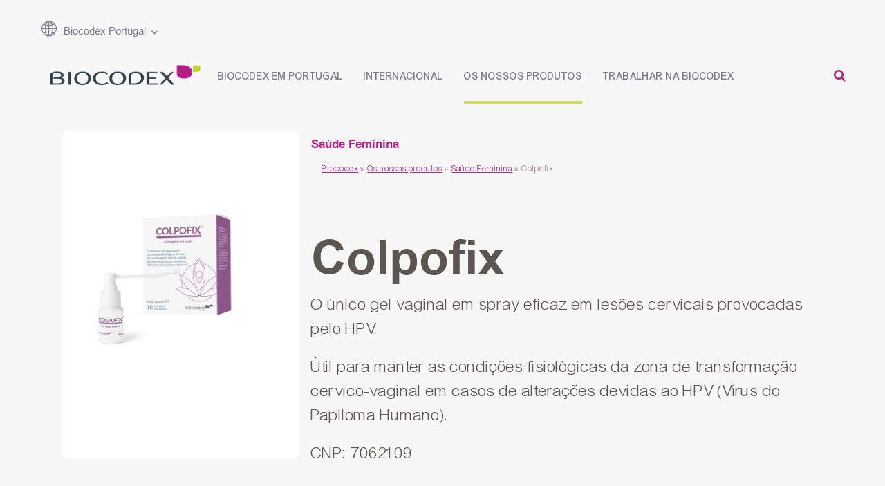

--- FILE ---
content_type: text/html; charset=UTF-8
request_url: https://www.biocodex.pt/pt/os-nossos-produtos/saude-feminina/colpofix/?utm_source=sapo&utm_medium=referral&utm_campaign=pt-colpofix-dom-referral-2021-12-ao-branded_content_sapo_colpofix
body_size: 17685
content:
<!doctype html><html lang="pt-PT"><head><meta charset="UTF-8"><meta name="viewport" content="width=device-width, initial-scale=1"><meta name='robots' content='index, follow, max-image-preview:large, max-snippet:-1, max-video-preview:-1' /><link rel="stylesheet" media="print" onload="this.onload=null;this.media='all';" id="ao_optimized_gfonts" href="https://fonts.googleapis.com/css?family=Open+Sans%7CPlayfair+Display&#038;subset=latin%2Clatin-ext&amp;display=swap"><link media="all" href="https://www.biocodex.pt/wp-content/cache/autoptimize/11/css/autoptimize_42e17c44720a41d236ac7e997a3b8450.css" rel="stylesheet"><title>Colpofix - Biocodex Portugal</title><meta name="description" content="Colpofix é o único gel vaginal em spray eficaz em lesões cervicais provocadas pelo HPV. Útil para manter as condições fisiológicas da zona de transformação cervico-vaginal em casos de alterações devidas ao HPV." /><link rel="canonical" href="https://www.biocodex.pt/pt/os-nossos-produtos/saude-feminina/colpofix/" /><meta property="og:locale" content="pt_PT" /><meta property="og:type" content="article" /><meta property="og:title" content="Colpofix - Biocodex Portugal" /><meta property="og:description" content="Colpofix é o único gel vaginal em spray eficaz em lesões cervicais provocadas pelo HPV. Útil para manter as condições fisiológicas da zona de transformação cervico-vaginal em casos de alterações devidas ao HPV." /><meta property="og:url" content="https://www.biocodex.pt/pt/os-nossos-produtos/saude-feminina/colpofix/" /><meta property="og:site_name" content="Biocodex Portugal" /><meta property="article:modified_time" content="2023-07-19T16:22:35+00:00" /><meta property="og:image" content="https://www.biocodex.pt/wp-content/uploads/sites/11/2021/06/Background-women-health@2x-scaled.jpg" /><meta property="og:image:width" content="2560" /><meta property="og:image:height" content="889" /><meta property="og:image:type" content="image/jpeg" /><meta name="twitter:card" content="summary_large_image" /><meta name="twitter:label1" content="Est. reading time" /><meta name="twitter:data1" content="3 minutes" /> <script type="application/ld+json" class="yoast-schema-graph">{"@context":"https://schema.org","@graph":[{"@type":"WebPage","@id":"https://www.biocodex.pt/pt/os-nossos-produtos/saude-feminina/colpofix/","url":"https://www.biocodex.pt/pt/os-nossos-produtos/saude-feminina/colpofix/","name":"Colpofix - Biocodex Portugal","isPartOf":{"@id":"https://www.biocodex.pt/pt/#website"},"primaryImageOfPage":{"@id":"https://www.biocodex.pt/pt/os-nossos-produtos/saude-feminina/colpofix/#primaryimage"},"image":{"@id":"https://www.biocodex.pt/pt/os-nossos-produtos/saude-feminina/colpofix/#primaryimage"},"thumbnailUrl":"https://www.biocodex.pt/wp-content/uploads/sites/11/2021/06/Background-women-health@2x-scaled.jpg","datePublished":"2023-03-28T08:39:10+00:00","dateModified":"2023-07-19T16:22:35+00:00","description":"Colpofix é o único gel vaginal em spray eficaz em lesões cervicais provocadas pelo HPV. Útil para manter as condições fisiológicas da zona de transformação cervico-vaginal em casos de alterações devidas ao HPV.","breadcrumb":{"@id":"https://www.biocodex.pt/pt/os-nossos-produtos/saude-feminina/colpofix/#breadcrumb"},"inLanguage":"pt-PT","potentialAction":[{"@type":"ReadAction","target":["https://www.biocodex.pt/pt/os-nossos-produtos/saude-feminina/colpofix/"]}]},{"@type":"ImageObject","inLanguage":"pt-PT","@id":"https://www.biocodex.pt/pt/os-nossos-produtos/saude-feminina/colpofix/#primaryimage","url":"https://www.biocodex.pt/wp-content/uploads/sites/11/2021/06/Background-women-health@2x-scaled.jpg","contentUrl":"https://www.biocodex.pt/wp-content/uploads/sites/11/2021/06/Background-women-health@2x-scaled.jpg","width":2560,"height":889},{"@type":"BreadcrumbList","@id":"https://www.biocodex.pt/pt/os-nossos-produtos/saude-feminina/colpofix/#breadcrumb","itemListElement":[{"@type":"ListItem","position":1,"name":"Biocodex","item":"https://www.biocodex.pt/pt/"},{"@type":"ListItem","position":2,"name":"Os nossos produtos","item":"https://www.biocodex.pt/pt/os-nossos-produtos/"},{"@type":"ListItem","position":3,"name":"Saúde Feminina","item":"https://www.biocodex.pt/pt/os-nossos-produtos/saude-feminina/"},{"@type":"ListItem","position":4,"name":"Colpofix"}]},{"@type":"WebSite","@id":"https://www.biocodex.pt/pt/#website","url":"https://www.biocodex.pt/pt/","name":"Biocodex Portugal","description":"comprometidos com a saúde com paixão e convicção","publisher":{"@id":"https://www.biocodex.pt/pt/#organization"},"potentialAction":[{"@type":"SearchAction","target":{"@type":"EntryPoint","urlTemplate":"https://www.biocodex.pt/pt/?s={search_term_string}"},"query-input":{"@type":"PropertyValueSpecification","valueRequired":true,"valueName":"search_term_string"}}],"inLanguage":"pt-PT"},{"@type":"Organization","@id":"https://www.biocodex.pt/pt/#organization","name":"Biocodex Portugal","url":"https://www.biocodex.pt/pt/","logo":{"@type":"ImageObject","inLanguage":"pt-PT","@id":"https://www.biocodex.pt/pt/#/schema/logo/image/","url":"https://www.biocodex.pt/wp-content/uploads/sites/11/2021/04/Biocodex_portugal-C@2x.svg","contentUrl":"https://www.biocodex.pt/wp-content/uploads/sites/11/2021/04/Biocodex_portugal-C@2x.svg","width":840,"height":180,"caption":"Biocodex Portugal"},"image":{"@id":"https://www.biocodex.pt/pt/#/schema/logo/image/"}}]}</script> <link href='https://fonts.gstatic.com' crossorigin='anonymous' rel='preconnect' /><link rel="alternate" title="oEmbed (JSON)" type="application/json+oembed" href="https://www.biocodex.pt/wp-json/oembed/1.0/embed?url=https%3A%2F%2Fwww.biocodex.pt%2Fpt%2Fos-nossos-produtos%2Fsaude-feminina%2Fcolpofix%2F&#038;lang=pt" /><link rel="alternate" title="oEmbed (XML)" type="text/xml+oembed" href="https://www.biocodex.pt/wp-json/oembed/1.0/embed?url=https%3A%2F%2Fwww.biocodex.pt%2Fpt%2Fos-nossos-produtos%2Fsaude-feminina%2Fcolpofix%2F&#038;format=xml&#038;lang=pt" /><style id='core-block-supports-inline-css' type='text/css'>.wp-container-core-columns-is-layout-9d6595d7{flex-wrap:nowrap}</style> <script type="text/javascript" src="https://www.biocodex.pt/wp-includes/js/jquery/jquery.min.js?ver=3.7.1" id="jquery-core-js"></script> <link rel="https://api.w.org/" href="https://www.biocodex.pt/wp-json/" /><link rel="alternate" title="JSON" type="application/json" href="https://www.biocodex.pt/wp-json/wp/v2/pages/1266" /><link rel="EditURI" type="application/rsd+xml" title="RSD" href="https://www.biocodex.pt/xmlrpc.php?rsd" /><link rel='shortlink' href='https://www.biocodex.pt/?p=1266' /><link rel="icon" href="https://www.biocodex.pt/wp-content/uploads/sites/11/2025/06/cropped-Favicon-Biocodex-500x500px-32x32.png" sizes="32x32" /><link rel="icon" href="https://www.biocodex.pt/wp-content/uploads/sites/11/2025/06/cropped-Favicon-Biocodex-500x500px-192x192.png" sizes="192x192" /><link rel="apple-touch-icon" href="https://www.biocodex.pt/wp-content/uploads/sites/11/2025/06/cropped-Favicon-Biocodex-500x500px-180x180.png" /><meta name="msapplication-TileImage" content="https://www.biocodex.pt/wp-content/uploads/sites/11/2025/06/cropped-Favicon-Biocodex-500x500px-270x270.png" /></head><body class="wp-singular page-template page-template-templates page-template-product-range page-template-templatesproduct-range-php page page-id-1266 page-child parent-pageid-171 wp-custom-logo wp-embed-responsive wp-theme-biocodex fluid-layout navigation-classic no-sidebar content-width-layout excerpt header-media-fluid header-media-text-disabled menu-type-classic menu-style-full-width"> <noscript><iframe src="https://www.googletagmanager.com/ns.html?id=GTM-MVGV9QF"
height="0" width="0" style="display:none;visibility:hidden"></iframe></noscript><div id="page" class="site"><header id="navigation" class="navigation-without-image"><div id="navigation-top"><div class="navigation-top-left"> <a class="global" href="https://www.biocodex.pt/pt/os-nossos-produtos/saude-feminina/colpofix/"><i class="icon icon-world"></i><span>Biocodex Portugal</span></a></div></div><div id="navigation-main"><div id="navigation-main-logo"> <a href="https://www.biocodex.pt/pt/" class="custom-logo-link" rel="home"><img width="2558" height="575" src="https://www.biocodex.pt/wp-content/uploads/sites/11/2025/06/cropped-Logo-Biocodex-RVB-blanc2-Sans.png" class="custom-logo" alt="Biocodex Portugal" decoding="async" fetchpriority="high" srcset="https://www.biocodex.pt/wp-content/uploads/sites/11/2025/06/cropped-Logo-Biocodex-RVB-blanc2-Sans.png 2558w, https://www.biocodex.pt/wp-content/uploads/sites/11/2025/06/cropped-Logo-Biocodex-RVB-blanc2-Sans-300x67.png 300w, https://www.biocodex.pt/wp-content/uploads/sites/11/2025/06/cropped-Logo-Biocodex-RVB-blanc2-Sans-1024x230.png 1024w, https://www.biocodex.pt/wp-content/uploads/sites/11/2025/06/cropped-Logo-Biocodex-RVB-blanc2-Sans-768x173.png 768w, https://www.biocodex.pt/wp-content/uploads/sites/11/2025/06/cropped-Logo-Biocodex-RVB-blanc2-Sans-1536x345.png 1536w, https://www.biocodex.pt/wp-content/uploads/sites/11/2025/06/cropped-Logo-Biocodex-RVB-blanc2-Sans-2048x460.png 2048w, https://www.biocodex.pt/wp-content/uploads/sites/11/2025/06/cropped-Logo-Biocodex-RVB-blanc2-Sans-50x11.png 50w, https://www.biocodex.pt/wp-content/uploads/sites/11/2025/06/cropped-Logo-Biocodex-RVB-blanc2-Sans-1600x360.png 1600w, https://www.biocodex.pt/wp-content/uploads/sites/11/2025/06/cropped-Logo-Biocodex-RVB-blanc2-Sans-24x5.png 24w, https://www.biocodex.pt/wp-content/uploads/sites/11/2025/06/cropped-Logo-Biocodex-RVB-blanc2-Sans-36x8.png 36w, https://www.biocodex.pt/wp-content/uploads/sites/11/2025/06/cropped-Logo-Biocodex-RVB-blanc2-Sans-48x11.png 48w" sizes="(max-width: 2558px) 100vw, 2558px" /></a> <a href="https://www.biocodex.pt/pt/" class="custom-logo-link black-logo" title="biocodex.com"><img width="280" height="56" src="https://www.biocodex.pt/wp-content/uploads/sites/11/2025/06/Logo-Biocodex-RVB-Sans.png" class="custom-logo" alt="biocodex.com"></a></div><div id="navigation-main-menu"><ul id="navigation-main-links" class=""><li id="menu-item-259" class="menu-item menu-item-type-post_type menu-item-object-page menu-item-has-children menu-item-259 menu-item-depth-2"><a href="https://www.biocodex.pt/pt/biocodex-em-portugal/" title="Biocodex em Portugal">Biocodex em Portugal</a><ul class="sub-menu"><li id="menu-item-280" class="menu-item menu-item-type-custom menu-item-object-custom menu-item-280"><a href="#" title="Biocodex em Portugal">Biocodex em Portugal</a></li><li id="menu-item-281" class="menu-item menu-item-type-custom menu-item-object-custom menu-item-281"><a href="#" title="Inspirando-se no sucesso local do UL-250® a Biocodex abriu a filial em Portugal em agosto de 2019, que atualmente conta com 40 colaboradores.">Inspirando-se no sucesso local do UL-250® a Biocodex abriu a filial em Portugal em agosto de 2019, que atualmente conta com 40 colaboradores.</a></li><li id="menu-item-262" class="menu-item menu-item-type-post_type menu-item-object-page menu-item-262"><a href="https://www.biocodex.pt/pt/biocodex-em-portugal/biocodex-portugal/" title="Biocodex Portugal" class="menu-image-title-below menu-image-not-hovered"><img width="182" height="114" src="https://www.biocodex.pt/wp-content/uploads/sites/11/2024/10/Filipa-Horta_Biocodex_Baixa-Qualidade_049-182x114.jpg" class="menu-image menu-image-title-below" alt="" decoding="async" /><span class="menu-image-title-below menu-image-title">Biocodex Portugal</span></a></li><li id="menu-item-263" class="menu-item menu-item-type-post_type menu-item-object-page menu-item-263"><a href="https://www.biocodex.pt/pt/biocodex-em-portugal/os-nossos-valores/" title="Os nossos valores" class="menu-image-title-below menu-image-not-hovered"><img width="182" height="114" src="https://www.biocodex.pt/wp-content/uploads/sites/11/2021/05/Miniature_menu_values@2x-182x114.jpg" class="menu-image menu-image-title-below" alt="" decoding="async" /><span class="menu-image-title-below menu-image-title">Os nossos valores</span></a></li><li id="menu-item-261" class="menu-item menu-item-type-post_type menu-item-object-page menu-item-261"><a href="https://www.biocodex.pt/pt/biocodex-em-portugal/nossa-equipa-gestao/" title="A nossa Equipa de Gestão" class="menu-image-title-below menu-image-not-hovered"><img width="182" height="114" src="https://www.biocodex.pt/wp-content/uploads/sites/11/2023/03/Miniature_Our_Leadership-182x114.jpg" class="menu-image menu-image-title-below" alt="" decoding="async" /><span class="menu-image-title-below menu-image-title">A nossa Equipa de Gestão</span></a></li></ul></li><li id="menu-item-255" class="menu-item menu-item-type-post_type menu-item-object-page menu-item-has-children menu-item-255 menu-item-depth-2"><a href="https://www.biocodex.pt/pt/international/" title="Internacional">Internacional</a><ul class="sub-menu"><li id="menu-item-282" class="menu-item menu-item-type-custom menu-item-object-custom menu-item-282"><a href="#" title="Internacional">Internacional</a></li><li id="menu-item-283" class="menu-item menu-item-type-custom menu-item-object-custom menu-item-283"><a href="#" title="Biocodex é uma empresa familiar fundada há mais de 70 anos para comercializar o primeiro probiótico do mundo a, Saccharomyces boulardii CNCM I-745®.">Biocodex é uma empresa familiar fundada há mais de 70 anos para comercializar o primeiro probiótico do mundo a, <i>Saccharomyces boulardii</i> CNCM I-745®.</a></li><li id="menu-item-258" class="menu-item menu-item-type-post_type menu-item-object-page menu-item-258"><a href="https://www.biocodex.pt/pt/international/a-nossa-heranca/" title="A nossa herança" class="menu-image-title-below menu-image-not-hovered"><img width="182" height="114" src="https://www.biocodex.pt/wp-content/uploads/sites/11/2021/05/Miniature_menu_-heritage@2x-182x114.jpg" class="menu-image menu-image-title-below" alt="" decoding="async" /><span class="menu-image-title-below menu-image-title">A nossa herança</span></a></li><li id="menu-item-257" class="menu-item menu-item-type-post_type menu-item-object-page menu-item-257"><a href="https://www.biocodex.pt/pt/international/nosso-desenvolvimento/" title="O nosso desenvolvimento" class="menu-image-title-below menu-image-not-hovered"><img width="182" height="114" src="https://www.biocodex.pt/wp-content/uploads/sites/11/2021/05/Miniature_menu_international@2x-182x114.jpg" class="menu-image menu-image-title-below" alt="" decoding="async" /><span class="menu-image-title-below menu-image-title">O nosso desenvolvimento</span></a></li><li id="menu-item-256" class="menu-item menu-item-type-post_type menu-item-object-page menu-item-256"><a href="https://www.biocodex.pt/pt/international/our-science/" title="A nossa ciência" class="menu-image-title-below menu-image-not-hovered"><img width="182" height="114" src="https://www.biocodex.pt/wp-content/uploads/sites/11/2021/05/Miniature_menu_search@2x-182x114.jpg" class="menu-image menu-image-title-below" alt="" decoding="async" /><span class="menu-image-title-below menu-image-title">A nossa ciência</span></a></li></ul></li><li id="menu-item-247" class="menu-item menu-item-type-post_type menu-item-object-page current-page-ancestor current-menu-ancestor current_page_ancestor menu-item-has-children menu-item-247 menu-item-depth-3"><a href="https://www.biocodex.pt/pt/os-nossos-produtos/" title="Os nossos produtos">Os nossos produtos</a><ul class="sub-menu"><li id="menu-item-284" class="menu-item menu-item-type-custom menu-item-object-custom menu-item-284"><a href="#" title="Os nossos produtos">Os nossos produtos</a></li><li id="menu-item-252" class="menu-item menu-item-type-post_type menu-item-object-page menu-item-has-children menu-item-252 menu-item-depth-2"><a href="https://www.biocodex.pt/pt/os-nossos-produtos/probioticos/" title="Probióticos">Probióticos</a><ul class="sub-menu sub-menu-has-children"><li id="menu-item-739" class="menu-item menu-item-type-post_type menu-item-object-page menu-item-739"><a href="https://www.biocodex.pt/pt/os-nossos-produtos/probioticos/ul-250/" title="UL-250®" class="menu-image-title-below menu-image-not-hovered"><img width="182" height="114" src="https://www.biocodex.pt/wp-content/uploads/sites/11/2025/02/miniatura-site-bicodex-UL-250-182x114.png" class="menu-image menu-image-title-below" alt="" decoding="async" /><span class="menu-image-title-below menu-image-title">UL-250®</span></a></li><li id="menu-item-253" class="menu-item menu-item-type-post_type menu-item-object-page menu-item-253"><a href="https://www.biocodex.pt/pt/os-nossos-produtos/probioticos/symbiosys/" title="Symbiosys®" class="menu-image-title-below menu-image-not-hovered"><img width="182" height="114" src="https://www.biocodex.pt/wp-content/uploads/sites/11/2025/02/miniatura-site-bicodex-Gama-symbiosys-182x114.png" class="menu-image menu-image-title-below" alt="" decoding="async" /><span class="menu-image-title-below menu-image-title">Symbiosys®</span></a></li></ul></li><li id="menu-item-250" class="menu-item menu-item-type-post_type menu-item-object-page current-page-ancestor current-menu-ancestor current-menu-parent current-page-parent current_page_parent current_page_ancestor menu-item-has-children menu-item-250 menu-item-depth-2"><a href="https://www.biocodex.pt/pt/os-nossos-produtos/saude-feminina/" title="Saúde Feminina">Saúde Feminina</a><ul class="sub-menu sub-menu-has-children"><li id="menu-item-740" class="menu-item menu-item-type-post_type menu-item-object-page menu-item-740"><a href="https://www.biocodex.pt/pt/os-nossos-produtos/saude-feminina/saforelle/" title="Saforelle®" class="menu-image-title-below menu-image-not-hovered"><img width="182" height="114" src="https://www.biocodex.pt/wp-content/uploads/sites/11/2024/10/miniatura-site-bicodex-Gama-saforelle-182x114.png" class="menu-image menu-image-title-below" alt="" decoding="async" /><span class="menu-image-title-below menu-image-title">Saforelle®</span></a></li><li id="menu-item-1253" class="menu-item menu-item-type-post_type menu-item-object-page menu-item-1253"><a href="https://www.biocodex.pt/pt/os-nossos-produtos/saude-feminina/mucogyne/" title="Mucogyne®" class="menu-image-title-below menu-image-not-hovered"><img width="182" height="114" src="https://www.biocodex.pt/wp-content/uploads/sites/11/2022/12/MUCOGYNE_COMPO_GEL_40ml_0516_FR_GB_SP_LD-182x114.png" class="menu-image menu-image-title-below" alt="" decoding="async" /><span class="menu-image-title-below menu-image-title">Mucogyne®</span></a></li><li id="menu-item-1410" class="menu-item menu-item-type-post_type menu-item-object-page current-menu-item page_item page-item-1266 current_page_item menu-item-1410"><a href="https://www.biocodex.pt/pt/os-nossos-produtos/saude-feminina/colpofix/" aria-current="page" title="Colpofix®" class="menu-image-title-below menu-image-not-hovered"><img width="182" height="114" src="https://www.biocodex.pt/wp-content/uploads/sites/11/2023/02/Colpofix_01_aplicador_Caixa_PT_Frente-182x114.png" class="menu-image menu-image-title-below" alt="" decoding="async" /><span class="menu-image-title-below menu-image-title">Colpofix®</span></a></li></ul></li><li id="menu-item-1466" class="menu-item menu-item-type-post_type menu-item-object-page menu-item-has-children menu-item-1466 menu-item-depth-2"><a href="https://www.biocodex.pt/pt/os-nossos-produtos/outras-areas-terapeuticas/" title="Outras áreas terapêuticas">Outras áreas terapêuticas</a><ul class="sub-menu sub-menu-has-children"><li id="menu-item-1465" class="menu-item menu-item-type-post_type menu-item-object-page menu-item-1465"><a href="https://www.biocodex.pt/pt/os-nossos-produtos/outras-areas-terapeuticas/dynergum/" title="Dynergum®" class="menu-image-title-below menu-image-not-hovered"><img width="182" height="114" src="https://www.biocodex.pt/wp-content/uploads/sites/11/2023/06/Dynergum_miniature-182x114.png" class="menu-image menu-image-title-below" alt="" decoding="async" /><span class="menu-image-title-below menu-image-title">Dynergum®</span></a></li></ul></li></ul></li><li id="menu-item-242" class="menu-item menu-item-type-post_type menu-item-object-page menu-item-has-children menu-item-242 menu-item-depth-2"><a href="https://www.biocodex.pt/pt/trabalhar-na-biocodex/" title="Trabalhar na Biocodex">Trabalhar na Biocodex</a><ul class="sub-menu"><li id="menu-item-286" class="menu-item menu-item-type-custom menu-item-object-custom menu-item-286"><a href="#" title="Trabalhar na Biocodex">Trabalhar na Biocodex</a></li><li id="menu-item-287" class="menu-item menu-item-type-custom menu-item-object-custom menu-item-287"><a href="#" title="Na BIOCODEX dependemos do engagement, da paixão e da convicção dos nossos colaboradores pois são eles que nos permitem progredir em direção à nossa visão.">Na BIOCODEX dependemos do engagement, da paixão e da convicção dos nossos colaboradores pois são eles que nos permitem progredir em direção à nossa visão.</a></li><li id="menu-item-246" class="menu-item menu-item-type-post_type menu-item-object-page menu-item-246"><a href="https://www.biocodex.pt/pt/trabalhar-na-biocodex/praticas-politicas-rh/" title="Políticas de RH" class="menu-image-title-below menu-image-not-hovered"><img width="182" height="114" src="https://www.biocodex.pt/wp-content/uploads/sites/11/2024/04/politicas_rh_miniatura-182x114.png" class="menu-image menu-image-title-below" alt="" decoding="async" /><span class="menu-image-title-below menu-image-title">Políticas de RH</span></a></li><li id="menu-item-738" class="menu-item menu-item-type-post_type menu-item-object-page menu-item-738"><a href="https://www.biocodex.pt/pt/biocodex-em-portugal/os-nossos-valores/" title="Os nossos valores" class="menu-image-title-below menu-image-not-hovered"><img width="182" height="114" src="https://www.biocodex.pt/wp-content/uploads/sites/11/2021/06/Miniature_menu_values@2x-1-182x114.jpg" class="menu-image menu-image-title-below" alt="" decoding="async" /><span class="menu-image-title-below menu-image-title">Os nossos valores</span></a></li><li id="menu-item-243" class="menu-item menu-item-type-post_type menu-item-object-page menu-item-243"><a href="https://www.biocodex.pt/pt/trabalhar-na-biocodex/como-fazer-parte-da-nossa-equipa/" title="Junte-se a nós" class="menu-image-title-below menu-image-not-hovered"><img width="182" height="114" src="https://www.biocodex.pt/wp-content/uploads/sites/11/2021/06/Miniature_menu_joinus@2x-182x114.jpg" class="menu-image menu-image-title-below" alt="" decoding="async" /><span class="menu-image-title-below menu-image-title">Junte-se a nós</span></a></li></ul></li></ul><div id="navigation-main-search"> <button id="social-search-toggle" class="menu-toggle search-toggle"> <span class="menu-label screen-reader-text">Search</span> </button><form role="search" method="get" class="search-form" action="https://www.biocodex.pt/pt/"> <button id="social-search-cancel" type="button"></button> <label for="search-form-6972418e6212f"> <span class="screen-reader-text">Search for:</span> <input type="text" id="search-form-6972418e6212f" class="search-field" placeholder="Procura" value="" name="s" /> </label> <button type="submit" class="search-submit"><span class="screen-reader-text">Search</span></button></form></div></div></div></header><header id="navigation-mobile" class="navigation-without-image"><div id="navigation-mobile-logo"> <a href="https://www.biocodex.pt/pt/" class="custom-logo-link" rel="home"><img width="2558" height="575" src="https://www.biocodex.pt/wp-content/uploads/sites/11/2025/06/cropped-Logo-Biocodex-RVB-blanc2-Sans.png" class="custom-logo" alt="Biocodex Portugal" decoding="async" srcset="https://www.biocodex.pt/wp-content/uploads/sites/11/2025/06/cropped-Logo-Biocodex-RVB-blanc2-Sans.png 2558w, https://www.biocodex.pt/wp-content/uploads/sites/11/2025/06/cropped-Logo-Biocodex-RVB-blanc2-Sans-300x67.png 300w, https://www.biocodex.pt/wp-content/uploads/sites/11/2025/06/cropped-Logo-Biocodex-RVB-blanc2-Sans-1024x230.png 1024w, https://www.biocodex.pt/wp-content/uploads/sites/11/2025/06/cropped-Logo-Biocodex-RVB-blanc2-Sans-768x173.png 768w, https://www.biocodex.pt/wp-content/uploads/sites/11/2025/06/cropped-Logo-Biocodex-RVB-blanc2-Sans-1536x345.png 1536w, https://www.biocodex.pt/wp-content/uploads/sites/11/2025/06/cropped-Logo-Biocodex-RVB-blanc2-Sans-2048x460.png 2048w, https://www.biocodex.pt/wp-content/uploads/sites/11/2025/06/cropped-Logo-Biocodex-RVB-blanc2-Sans-50x11.png 50w, https://www.biocodex.pt/wp-content/uploads/sites/11/2025/06/cropped-Logo-Biocodex-RVB-blanc2-Sans-1600x360.png 1600w, https://www.biocodex.pt/wp-content/uploads/sites/11/2025/06/cropped-Logo-Biocodex-RVB-blanc2-Sans-24x5.png 24w, https://www.biocodex.pt/wp-content/uploads/sites/11/2025/06/cropped-Logo-Biocodex-RVB-blanc2-Sans-36x8.png 36w, https://www.biocodex.pt/wp-content/uploads/sites/11/2025/06/cropped-Logo-Biocodex-RVB-blanc2-Sans-48x11.png 48w" sizes="(max-width: 2558px) 100vw, 2558px" /></a> <a href="https://www.biocodex.pt/pt/" class="custom-logo-link black-logo" title="biocodex.com"><img width="280" height="56" src="https://www.biocodex.pt/wp-content/uploads/sites/11/2025/06/Logo-Biocodex-RVB-Sans.png" class="custom-logo" alt="biocodex.com"></a><div class="global-burger"> <a id="open-modal-mobile" href=""> <i class="icon icon-world"></i> </a><div id="navigation-mobile-burger" role="button"><div></div><div></div><div></div></div></div></div><div id="navigation-mobile-logo-open" class="navigation-mobile-content" style="display: none;"> <a href="https://www.biocodex.pt/pt/" class="custom-logo-link black-logo" title="biocodex.com"><img width="280" height="56" src="https://www.biocodex.pt/wp-content/uploads/sites/11/2025/06/Logo-Biocodex-RVB-Sans.png" class="custom-logo" alt="biocodex.com"></a><div id="navigation-mobile-cancel" role="button">x</div></div><div id="navigation-mobile-search" class="navigation-mobile-content"><form role="search" method="get" class="search-form" action="https://www.biocodex.pt/pt/"> <button id="social-search-cancel" type="button"></button> <label for="search-form-6972418e623b6"> <span class="screen-reader-text">Search for:</span> <input type="text" id="search-form-6972418e623b6" class="search-field" placeholder="Procura" value="" name="s" /> </label> <button type="submit" class="search-submit"><span class="screen-reader-text">Search</span></button></form></div><ul id="navigation-mobile-links" class="navigation-mobile-content"><li class="menu-item menu-item-type-post_type menu-item-object-page menu-item-has-children menu-item-259 menu-item-depth-2"><a href="https://www.biocodex.pt/pt/biocodex-em-portugal/" title="Biocodex em Portugal">Biocodex em Portugal</a><ul class="sub-menu"><li class="menu-item menu-item-type-custom menu-item-object-custom menu-item-280"><a href="#" title="Biocodex em Portugal">Biocodex em Portugal</a></li><li class="menu-item menu-item-type-custom menu-item-object-custom menu-item-281"><a href="#" title="Inspirando-se no sucesso local do UL-250® a Biocodex abriu a filial em Portugal em agosto de 2019, que atualmente conta com 40 colaboradores.">Inspirando-se no sucesso local do UL-250® a Biocodex abriu a filial em Portugal em agosto de 2019, que atualmente conta com 40 colaboradores.</a></li><li class="menu-item menu-item-type-post_type menu-item-object-page menu-item-262"><a href="https://www.biocodex.pt/pt/biocodex-em-portugal/biocodex-portugal/" title="Biocodex Portugal" class="menu-image-title-below menu-image-not-hovered"><img width="182" height="114" src="https://www.biocodex.pt/wp-content/uploads/sites/11/2024/10/Filipa-Horta_Biocodex_Baixa-Qualidade_049-182x114.jpg" class="menu-image menu-image-title-below" alt="" decoding="async" /><span class="menu-image-title-below menu-image-title">Biocodex Portugal</span></a></li><li class="menu-item menu-item-type-post_type menu-item-object-page menu-item-263"><a href="https://www.biocodex.pt/pt/biocodex-em-portugal/os-nossos-valores/" title="Os nossos valores" class="menu-image-title-below menu-image-not-hovered"><img width="182" height="114" src="https://www.biocodex.pt/wp-content/uploads/sites/11/2021/05/Miniature_menu_values@2x-182x114.jpg" class="menu-image menu-image-title-below" alt="" decoding="async" /><span class="menu-image-title-below menu-image-title">Os nossos valores</span></a></li><li class="menu-item menu-item-type-post_type menu-item-object-page menu-item-261"><a href="https://www.biocodex.pt/pt/biocodex-em-portugal/nossa-equipa-gestao/" title="A nossa Equipa de Gestão" class="menu-image-title-below menu-image-not-hovered"><img width="182" height="114" src="https://www.biocodex.pt/wp-content/uploads/sites/11/2023/03/Miniature_Our_Leadership-182x114.jpg" class="menu-image menu-image-title-below" alt="" decoding="async" /><span class="menu-image-title-below menu-image-title">A nossa Equipa de Gestão</span></a></li></ul></li><li class="menu-item menu-item-type-post_type menu-item-object-page menu-item-has-children menu-item-255 menu-item-depth-2"><a href="https://www.biocodex.pt/pt/international/" title="Internacional">Internacional</a><ul class="sub-menu"><li class="menu-item menu-item-type-custom menu-item-object-custom menu-item-282"><a href="#" title="Internacional">Internacional</a></li><li class="menu-item menu-item-type-custom menu-item-object-custom menu-item-283"><a href="#" title="Biocodex é uma empresa familiar fundada há mais de 70 anos para comercializar o primeiro probiótico do mundo a, Saccharomyces boulardii CNCM I-745®.">Biocodex é uma empresa familiar fundada há mais de 70 anos para comercializar o primeiro probiótico do mundo a, <i>Saccharomyces boulardii</i> CNCM I-745®.</a></li><li class="menu-item menu-item-type-post_type menu-item-object-page menu-item-258"><a href="https://www.biocodex.pt/pt/international/a-nossa-heranca/" title="A nossa herança" class="menu-image-title-below menu-image-not-hovered"><img width="182" height="114" src="https://www.biocodex.pt/wp-content/uploads/sites/11/2021/05/Miniature_menu_-heritage@2x-182x114.jpg" class="menu-image menu-image-title-below" alt="" decoding="async" /><span class="menu-image-title-below menu-image-title">A nossa herança</span></a></li><li class="menu-item menu-item-type-post_type menu-item-object-page menu-item-257"><a href="https://www.biocodex.pt/pt/international/nosso-desenvolvimento/" title="O nosso desenvolvimento" class="menu-image-title-below menu-image-not-hovered"><img width="182" height="114" src="https://www.biocodex.pt/wp-content/uploads/sites/11/2021/05/Miniature_menu_international@2x-182x114.jpg" class="menu-image menu-image-title-below" alt="" decoding="async" /><span class="menu-image-title-below menu-image-title">O nosso desenvolvimento</span></a></li><li class="menu-item menu-item-type-post_type menu-item-object-page menu-item-256"><a href="https://www.biocodex.pt/pt/international/our-science/" title="A nossa ciência" class="menu-image-title-below menu-image-not-hovered"><img width="182" height="114" src="https://www.biocodex.pt/wp-content/uploads/sites/11/2021/05/Miniature_menu_search@2x-182x114.jpg" class="menu-image menu-image-title-below" alt="" decoding="async" /><span class="menu-image-title-below menu-image-title">A nossa ciência</span></a></li></ul></li><li class="menu-item menu-item-type-post_type menu-item-object-page current-page-ancestor current-menu-ancestor current_page_ancestor menu-item-has-children menu-item-247 menu-item-depth-3"><a href="https://www.biocodex.pt/pt/os-nossos-produtos/" title="Os nossos produtos">Os nossos produtos</a><ul class="sub-menu"><li class="menu-item menu-item-type-custom menu-item-object-custom menu-item-284"><a href="#" title="Os nossos produtos">Os nossos produtos</a></li><li class="menu-item menu-item-type-post_type menu-item-object-page menu-item-has-children menu-item-252 menu-item-depth-2"><a href="https://www.biocodex.pt/pt/os-nossos-produtos/probioticos/" title="Probióticos">Probióticos</a><ul class="sub-menu sub-menu-has-children"><li class="menu-item menu-item-type-post_type menu-item-object-page menu-item-739"><a href="https://www.biocodex.pt/pt/os-nossos-produtos/probioticos/ul-250/" title="UL-250®" class="menu-image-title-below menu-image-not-hovered"><img width="182" height="114" src="https://www.biocodex.pt/wp-content/uploads/sites/11/2025/02/miniatura-site-bicodex-UL-250-182x114.png" class="menu-image menu-image-title-below" alt="" decoding="async" /><span class="menu-image-title-below menu-image-title">UL-250®</span></a></li><li class="menu-item menu-item-type-post_type menu-item-object-page menu-item-253"><a href="https://www.biocodex.pt/pt/os-nossos-produtos/probioticos/symbiosys/" title="Symbiosys®" class="menu-image-title-below menu-image-not-hovered"><img width="182" height="114" src="https://www.biocodex.pt/wp-content/uploads/sites/11/2025/02/miniatura-site-bicodex-Gama-symbiosys-182x114.png" class="menu-image menu-image-title-below" alt="" decoding="async" /><span class="menu-image-title-below menu-image-title">Symbiosys®</span></a></li></ul></li><li class="menu-item menu-item-type-post_type menu-item-object-page current-page-ancestor current-menu-ancestor current-menu-parent current-page-parent current_page_parent current_page_ancestor menu-item-has-children menu-item-250 menu-item-depth-2"><a href="https://www.biocodex.pt/pt/os-nossos-produtos/saude-feminina/" title="Saúde Feminina">Saúde Feminina</a><ul class="sub-menu sub-menu-has-children"><li class="menu-item menu-item-type-post_type menu-item-object-page menu-item-740"><a href="https://www.biocodex.pt/pt/os-nossos-produtos/saude-feminina/saforelle/" title="Saforelle®" class="menu-image-title-below menu-image-not-hovered"><img width="182" height="114" src="https://www.biocodex.pt/wp-content/uploads/sites/11/2024/10/miniatura-site-bicodex-Gama-saforelle-182x114.png" class="menu-image menu-image-title-below" alt="" decoding="async" /><span class="menu-image-title-below menu-image-title">Saforelle®</span></a></li><li class="menu-item menu-item-type-post_type menu-item-object-page menu-item-1253"><a href="https://www.biocodex.pt/pt/os-nossos-produtos/saude-feminina/mucogyne/" title="Mucogyne®" class="menu-image-title-below menu-image-not-hovered"><img width="182" height="114" src="https://www.biocodex.pt/wp-content/uploads/sites/11/2022/12/MUCOGYNE_COMPO_GEL_40ml_0516_FR_GB_SP_LD-182x114.png" class="menu-image menu-image-title-below" alt="" decoding="async" /><span class="menu-image-title-below menu-image-title">Mucogyne®</span></a></li><li class="menu-item menu-item-type-post_type menu-item-object-page current-menu-item page_item page-item-1266 current_page_item menu-item-1410"><a href="https://www.biocodex.pt/pt/os-nossos-produtos/saude-feminina/colpofix/" aria-current="page" title="Colpofix®" class="menu-image-title-below menu-image-not-hovered"><img width="182" height="114" src="https://www.biocodex.pt/wp-content/uploads/sites/11/2023/02/Colpofix_01_aplicador_Caixa_PT_Frente-182x114.png" class="menu-image menu-image-title-below" alt="" decoding="async" /><span class="menu-image-title-below menu-image-title">Colpofix®</span></a></li></ul></li><li class="menu-item menu-item-type-post_type menu-item-object-page menu-item-has-children menu-item-1466 menu-item-depth-2"><a href="https://www.biocodex.pt/pt/os-nossos-produtos/outras-areas-terapeuticas/" title="Outras áreas terapêuticas">Outras áreas terapêuticas</a><ul class="sub-menu sub-menu-has-children"><li class="menu-item menu-item-type-post_type menu-item-object-page menu-item-1465"><a href="https://www.biocodex.pt/pt/os-nossos-produtos/outras-areas-terapeuticas/dynergum/" title="Dynergum®" class="menu-image-title-below menu-image-not-hovered"><img width="182" height="114" src="https://www.biocodex.pt/wp-content/uploads/sites/11/2023/06/Dynergum_miniature-182x114.png" class="menu-image menu-image-title-below" alt="" decoding="async" /><span class="menu-image-title-below menu-image-title">Dynergum®</span></a></li></ul></li></ul></li><li class="menu-item menu-item-type-post_type menu-item-object-page menu-item-has-children menu-item-242 menu-item-depth-2"><a href="https://www.biocodex.pt/pt/trabalhar-na-biocodex/" title="Trabalhar na Biocodex">Trabalhar na Biocodex</a><ul class="sub-menu"><li class="menu-item menu-item-type-custom menu-item-object-custom menu-item-286"><a href="#" title="Trabalhar na Biocodex">Trabalhar na Biocodex</a></li><li class="menu-item menu-item-type-custom menu-item-object-custom menu-item-287"><a href="#" title="Na BIOCODEX dependemos do engagement, da paixão e da convicção dos nossos colaboradores pois são eles que nos permitem progredir em direção à nossa visão.">Na BIOCODEX dependemos do engagement, da paixão e da convicção dos nossos colaboradores pois são eles que nos permitem progredir em direção à nossa visão.</a></li><li class="menu-item menu-item-type-post_type menu-item-object-page menu-item-246"><a href="https://www.biocodex.pt/pt/trabalhar-na-biocodex/praticas-politicas-rh/" title="Políticas de RH" class="menu-image-title-below menu-image-not-hovered"><img width="182" height="114" src="https://www.biocodex.pt/wp-content/uploads/sites/11/2024/04/politicas_rh_miniatura-182x114.png" class="menu-image menu-image-title-below" alt="" decoding="async" /><span class="menu-image-title-below menu-image-title">Políticas de RH</span></a></li><li class="menu-item menu-item-type-post_type menu-item-object-page menu-item-738"><a href="https://www.biocodex.pt/pt/biocodex-em-portugal/os-nossos-valores/" title="Os nossos valores" class="menu-image-title-below menu-image-not-hovered"><img width="182" height="114" src="https://www.biocodex.pt/wp-content/uploads/sites/11/2021/06/Miniature_menu_values@2x-1-182x114.jpg" class="menu-image menu-image-title-below" alt="" decoding="async" /><span class="menu-image-title-below menu-image-title">Os nossos valores</span></a></li><li class="menu-item menu-item-type-post_type menu-item-object-page menu-item-243"><a href="https://www.biocodex.pt/pt/trabalhar-na-biocodex/como-fazer-parte-da-nossa-equipa/" title="Junte-se a nós" class="menu-image-title-below menu-image-not-hovered"><img width="182" height="114" src="https://www.biocodex.pt/wp-content/uploads/sites/11/2021/06/Miniature_menu_joinus@2x-182x114.jpg" class="menu-image menu-image-title-below" alt="" decoding="async" /><span class="menu-image-title-below menu-image-title">Junte-se a nós</span></a></li></ul></li></ul><div id="navigation-mobile-global" class="navigation-mobile-content"> <a id="open-modal-mobile" href=""> <i class="icon icon-world"></i> <span>Biocodex Portugal</span> </a></div></header><div id="navigation-modal" class="modal-wrapper"><div class="modal"><div id="modal-cancel" class="close-modal" role="button">x</div><div id="modal-content"><div class="modal-top" style="background: url(https://www.biocodex.pt/wp-content/themes/biocodex/images/Map-global-menu@2x.png) no-repeat 85% 120px rgba(247, 247, 247, 0.98);background-size: 30%;"><div class="modal-menu"> <i class="icon icon-world"></i><span>Biocodex Portugal</span></div><div class="modal-splash"> <span class="modal-title">A Biocodex é uma empresa farmacêutica multinacional, com 16 subsidiárias e 100 parceiros</span><div></div> <a href="https://www.biocodex.com/en/"><span>Biocodex.com</span></a></div><div class="modal-location"> <img alt="Biocodex Portugal" src="https://www.biocodex.pt/wp-content/themes/biocodex/images/Icon-Pin.png" ><span>Está atualmente em Biocodex Portugal</span></div></div><div class="modal-bottom"><div class="modal-bottom-title">Clique no país abaixo para ser direcionado ao site local da Biocodex ou aos parceiros da Biocodex* seguindo os regulamentos locais.</div><div class="modal-country-selector"><div class="modal-continent"> <span class="continent-title">Africa</span><div class="modal-country-list"><div class="modal-country "><span>Marrocos</span> <a class="" href="https://www.biocodex.ma/fr/">Français</a></div></div></div><div class="modal-continent"> <span class="continent-title">America</span><div class="modal-country-list"><div class="modal-country "><span>Canada</span> <a class="" href="https://www.biocodex.ca/">English</a> &nbsp;-&nbsp; <a class="" href="https://www.biocodex.ca/fr/">Français</a></div><div class="modal-country "><span>Mexico</span> <a class="" href="https://www.biocodex.mx/es/">Español</a></div><div class="modal-country "><span>EUA</span> <a class="" href="https://www.biocodex.us/en/">English</a></div></div></div><div class="modal-continent"> <span class="continent-title">Ásia</span><div class="modal-country-list"><div class="modal-country "><span>Vietnam</span> <a class="" href="https://www.biocodex.vn/vi/">Tiếng Việt</a> &nbsp;-&nbsp; <a class="" href="https://www.biocodex.vn/en/">English</a></div></div></div><div class="modal-continent"> <span class="continent-title">Europa</span><div class="modal-country-list"><div class="modal-country "><span>Benelux</span> <a class="" href="https://www.biocodex.be/fr/">Français</a> &nbsp;-&nbsp; <a class="" href="https://www.biocodex.be/nl/">Nederlands</a></div><div class="modal-country "><span>França</span> <a class="" href="https://www.biocodex.fr/fr/">Français</a></div><div class="modal-country "><span>Nordics</span> <a class="" href="https://www.biocodex.fi/en/">Nordics / Baltics</a> &nbsp;-&nbsp; <a class="" href="https://www.biocodex.fi/fi/">Suomi</a></div><div class="modal-country "><span>Poland</span> <a class="" href="https://www.biocodex.pl/pl/">Polski</a></div><div class="modal-country "><span>Portugal</span> <a class="selected-country" href="https://www.biocodex.pt/pt/">Português</a></div><div class="modal-country "><span>Romênia</span> <a class="" href="https://www.biocodex.ro/ro/">Română</a></div><div class="modal-country "><span>Russia</span> <a class="" href="https://ru.biocodex.com/ru/">Русский</a></div><div class="modal-country "><span>Turquia</span> <a class="" href="https://www.biocodex.com.tr/tr/">Türkçe</a></div><div class="modal-country "><span>Ucrânia</span> <a class="" href="https://ua.biocodex.com/uk/">Українська</a></div></div></div></div></div></div></div></div><div id="navigation-modal-mobile" class="modal-wrapper"><div class="modal"><div id="modal-cancel-mobile" class="close-modal" role="button">x</div><div id="modal-content-mobile"><div class="modal-menu"> <i class="icon icon-world"></i><span><Biocodex Portugal</span></div><div class="modal-location"> <img alt="Biocodex Portugal" src="https://www.biocodex.pt/wp-content/themes/biocodex/images/Icon-Pin.png"> <span>Está atualmente em Biocodex Portugal</span> <strong>À procura de um site nacional?</strong></div><div class="modal-splash"> <a href="https://www.biocodex.com/en/"><span>Biocodex.com</span></a></div><div class="modal-country-selector"><div class="modal-continent"> <span class="continent-title">Africa</span><div class="modal-country-list"><div class="modal-country "><span>Morroco</span> <a class="" href="https://www.biocodex.ma/fr/">Français</a></div></div></div><div class="modal-continent"> <span class="continent-title">America</span><div class="modal-country-list"><div class="modal-country "><span>Canada</span> <a class="" href="https://www.biocodex.ca/">English</a> &nbsp;-&nbsp; <a class="" href="https://www.biocodex.ca/fr/">Français</a></div><div class="modal-country "><span>Mexico</span> <a class="" href="https://www.biocodex.mx/es/">Español</a></div><div class="modal-country "><span>USA</span> <a class="" href="https://www.biocodex.us/en/">English</a></div></div></div><div class="modal-continent"> <span class="continent-title">Asia</span><div class="modal-country-list"><div class="modal-country "><span>Vietnam</span> <a class="" href="https://www.biocodex.vn/vi/">Tiếng Việt</a> &nbsp;-&nbsp; <a class="" href="https://www.biocodex.vn/en/">English</a></div></div></div><div class="modal-continent"> <span class="continent-title">Europe</span><div class="modal-country-list"><div class="modal-country "><span>Benelux</span> <a class="" href="https://www.biocodex.be/fr/">Français</a> &nbsp;-&nbsp; <a class="" href="https://www.biocodex.be/nl/">Nederlands</a></div><div class="modal-country "><span>France</span> <a class="" href="https://www.biocodex.fr/fr/">Français</a></div><div class="modal-country "><span>Nordics</span> <a class="" href="https://www.biocodex.fi/en/">Nordics / Baltics</a> &nbsp;-&nbsp; <a class="" href="https://www.biocodex.fi/fi/">Suomi</a></div><div class="modal-country "><span>Poland</span> <a class="" href="https://www.biocodex.pl/pl/">Polski</a></div><div class="modal-country "><span>Portugal</span> <a class="selected-country" href="https://www.biocodex.pt/pt/">Português</a></div><div class="modal-country "><span>Romania</span> <a class="" href="https://www.biocodex.ro/ro/">Română</a></div><div class="modal-country "><span>Russia</span> <a class="" href="https://ru.biocodex.com/ru/">Русский</a></div><div class="modal-country "><span>Turkey</span> <a class="" href="https://www.biocodex.com.tr/tr/">Türkçe</a></div><div class="modal-country "><span>Ukraine</span> <a class="" href="https://ua.biocodex.com/uk/">Українська</a></div></div></div></div><div class="modal-splash"><p>A Biocodex é uma empresa farmacêutica multinacional, com 16 subsidiárias e 100 parceiros</p></div></div></div></div><div id="primary" class="content-area without-image page-colpofix"><main id="main" class="site-main"><div class="singular-content-wrap"><article id="post-1266" class="post-1266 page type-page status-publish has-post-thumbnail hentry"><div class="entry-content"><div class="wp-block-columns is-layout-flex wp-container-core-columns-is-layout-9d6595d7 wp-block-columns-is-layout-flex"><div class="wp-block-column product-wrapper is-layout-flow wp-block-column-is-layout-flow"><div class="wp-block-columns header-product is-layout-flex wp-container-core-columns-is-layout-9d6595d7 wp-block-columns-is-layout-flex"><div class="wp-block-column is-layout-flow wp-block-column-is-layout-flow" style="flex-basis:33.33%"><div id="gutenslider-qhrblmpj7" class="wp-block-eedee-block-gutenslider gs-frontend content-change alignnone adaptive-height arrow-style-1 arrow-position-sides arrow-mb-none arrows-lg arrows-md arrows-sm dot-style-1 dots-lg dots-md dots-sm dot-position-bottom product-slider is-position-center-center mb-none wrap-auto-height" data-parallax-direction="down" data-parallax-amount="1.3" data-lg-transition="lg-slide" data-hash="" ><div class="eedee-swiper-outer" style="--gutenslider-min-height: 50vh;--gutenslider-arrow-size: 30px;--gutenslider-dot-size: 25px;--gutenslider-arrow-color: #ffffff;--gutenslider-dot-color: #ffffff;--gutenslider-padding-y-mobile: 40px;--gutenslider-padding-x-mobile: 40px;--gutenslider-padding-y-tablet: 40px;--gutenslider-padding-x-tablet: 40px;--gutenslider-padding-y-desktop: 40px;--gutenslider-padding-x-desktop: 40px;--gutenslider-bg-image: url();--gutenslider-min-height-md: 50vh;--gutenslider-min-height-sm: 50vh;--gutenslider-padding-x: 40px;--gutenslider-padding-x-md: 40px;--gutenslider-padding-x-sm: 20px;--gutenslider-padding-y: 40px;--gutenslider-padding-y-md: 40px;--gutenslider-padding-y-sm: 20px;--gutenslider-arrow-size-md: 30px;--gutenslider-arrow-size-sm: 30px;--gutenslider-dot-size-md: 25px;--gutenslider-dot-size-sm: 25px;--gutenslider-arrow-bg-color: transparent;--gutenslider-arrow-hover-color: #eeeeee;--gutenslider-arrow-bg-hover-color: transparent;--gutenslider-arrow-x-offset: 10px;--gutenslider-arrow-x-offset-md: 10px;--gutenslider-arrow-x-offset-sm: 10px;--gutenslider-arrow-y-offset: 0px;--gutenslider-arrow-y-offset-md: 0px;--gutenslider-arrow-y-offset-sm: 0px;--gutenslider-arrow-x-spacing: 0px;--gutenslider-dot-y-offset: 10px;--gutenslider-dot-y-offset-md: 10px;--gutenslider-dot-y-offset-sm: 10px;--gutenslider-margin-x: 0px;--gutenslider-margin-x-md: 0px;--gutenslider-margin-x-sm: 0px;--gutenslider-margin-y: 0px;--gutenslider-margin-y-md: 0px;--gutenslider-margin-y-sm: 0px;--gutenslider-divider-top: 60px;--gutenslider-divider-bottom: 60px;--gutenslider-lightgallery-bg: #ffffff;--gutenslider-lightgallery-font: #000000;--gs-first-pos: 50% 50%;--gs-gap-vertical: var( --wp--style--gallery-gap-default, var( --gallery-block--gutter-size, var( --wp--style--block-gap, 0.5em ) ) );--gs-gap-horizontal: var( --wp--style--gallery-gap-default, var( --gallery-block--gutter-size, var( --wp--style--block-gap, 0.5em ) ) );"><div class="gutenslider-divider-top" style="color:#fff;"></div><div class="swiper" data-settings='{"autoplay":{"delay":3000,"pauseOnMouseEnter":true,"disableOnInteraction":false},"speed":700,"direction":"horizontal","autoHeight":"","loop":true,"centeredSlides":true,"spaceBetween":0,"slidesPerView":1,"slidesPerGroup":1,"effect":"slide","coverflowEffect":{"rotate":30,"slideShadows":false,"depth":100,"stretch":50,"modifier":1},"fadeEffect":{"crossFade":true},"zoom":"","navigation":{"nextEl":"#gutenslider-qhrblmpj7 .eedee-gutenslider-next","prevEl":"#gutenslider-qhrblmpj7 .eedee-gutenslider-prev"},"pagination":{"type":"bullets","clickable":true,"dynamicBullets":false,"el":"#gutenslider-qhrblmpj7 .eedee-gutenslider-pagination"},"pauseOnHover":"1","watchSlidesProgress":true,"watchSlidesVisibility":true,"settingsMd":{"autoHeight":"","slidesPerView":1,"slidesPerGroup":1,"spaceBetween":0,"loop":true},"settingsLg":{"autoHeight":"1","slidesPerView":1,"slidesPerGroup":1,"spaceBetween":0,"loop":true},"hasLg":false,"hasLgCounter":true,"isFullScreen":false,"arrowsFollowMouse":false,"lgTitle":"none","lgCaption":"none","lgThumbnails":true,"lgZoomEnabled":false,"keyboard":{"keyboard":{"enabled":true,"onlyInViewport":true}},"hashNavigation":false,"dividers":false}'><div class="swiper-wrapper"><div class="swiper-slide wp-block-eedee-block-gutenslide is-position-center-center ed-bg-image" style="--ed-vw:300;--ed-vh:240;" data-hash=""><div class="eedee-background-div bg-image"><img width="1500" height="1200" class="wp-image-1269" src="https://www.biocodex.pt/wp-content/uploads/sites/11/2023/02/Colpofix_01_aplicador_Caixa_PT_Frente.png" alt="" decoding="async" style="object-fit: cover; object-position: 50% 50%;"  data-title="Colpofix_01_aplicador_Caixa_PT_Frente" srcset="https://www.biocodex.pt/wp-content/uploads/sites/11/2023/02/Colpofix_01_aplicador_Caixa_PT_Frente.png 1500w, https://www.biocodex.pt/wp-content/uploads/sites/11/2023/02/Colpofix_01_aplicador_Caixa_PT_Frente-300x240.png 300w, https://www.biocodex.pt/wp-content/uploads/sites/11/2023/02/Colpofix_01_aplicador_Caixa_PT_Frente-1024x819.png 1024w, https://www.biocodex.pt/wp-content/uploads/sites/11/2023/02/Colpofix_01_aplicador_Caixa_PT_Frente-768x614.png 768w, https://www.biocodex.pt/wp-content/uploads/sites/11/2023/02/Colpofix_01_aplicador_Caixa_PT_Frente-24x19.png 24w, https://www.biocodex.pt/wp-content/uploads/sites/11/2023/02/Colpofix_01_aplicador_Caixa_PT_Frente-36x29.png 36w, https://www.biocodex.pt/wp-content/uploads/sites/11/2023/02/Colpofix_01_aplicador_Caixa_PT_Frente-48x38.png 48w" sizes="(max-width: 1500px) 100vw, 1500px" /><div class="eedee-background-div__overlay" style="opacity:1;"></div></div><div class="slide-content"><p class="has-text-align-center gutenslider-content-initial has-larger-font-size"></p></div></div></div></div><button class="eedee-gutenslider-nav eedee-gutenslider-prev"><svg xmlns="http://www.w3.org/2000/svg" viewBox="0 0 24 24" width="24" height="24"><circle class="bg" cx="13" cy="12" r="11" /><path fill="none" d="M0 0h24v24H0z"/><path class="arrow" d="M10.828 12l4.95 4.95-1.414 1.414L8 12l6.364-6.364 1.414 1.414z"/></svg></button><button class="eedee-gutenslider-nav eedee-gutenslider-next"><svg xmlns="http://www.w3.org/2000/svg" viewBox="0 0 24 24" width="24" height="24"><circle class="bg" cx="11" cy="12" r="11" /><path fill="none" d="M0 0h24v24H0z"/><path class="arrow" d="M13.172 12l-4.95-4.95 1.414-1.414L16 12l-6.364 6.364-1.414-1.414z"/></svg></button><div class="eedee-gutenslider-pagination"></div><div class="gutenslider-divider-bottom " style="color:#fff;"></div></div></div></div><div class="wp-block-column product-description is-layout-flow wp-block-column-is-layout-flow" style="flex-basis:66.66%"><p class="product-parent">Saúde Feminina</p><div class="yoast-breadcrumbs"><span><span><a href="https://www.biocodex.pt/pt/">Biocodex</a></span> » <span><a href="https://www.biocodex.pt/pt/os-nossos-produtos/">Os nossos produtos</a></span> » <span><a href="https://www.biocodex.pt/pt/os-nossos-produtos/saude-feminina/">Saúde Feminina</a></span> » <span class="breadcrumb_last" aria-current="page">Colpofix</span></span></div><h1 class="product-name wp-block-heading">Colpofix</h1><p>O único gel vaginal em spray eficaz em lesões cervicais provocadas pelo HPV.</p><p>Útil para manter as condições fisiológicas da zona de transformação cervico-vaginal em casos de alterações devidas ao HPV (Vírus do Papiloma Humano).</p><p>CNP: 7062109</p><p></p></div></div></div></div><h2 class="green-underline wp-block-heading">O que é Colpofix?</h2><div class="wp-block-columns is-layout-flex wp-container-core-columns-is-layout-9d6595d7 wp-block-columns-is-layout-flex"><div class="wp-block-column is-layout-flow wp-block-column-is-layout-flow"></div></div><div style="height:20px" aria-hidden="true" class="wp-block-spacer"></div><p>Colpofix é um <strong>gel vaginal em spray</strong>. A sua formulação em spray exclusiva permite a <strong>distribuição uniforme e eficaz</strong> do gel na mucosa cervicovaginal, sem derrames associados.</p><p>O <strong>formato ergonômico</strong> dos aplicadores permite alcançar o colo do útero.</p><div style="height:20px" aria-hidden="true" class="wp-block-spacer"></div><hr class="wp-block-separator has-alpha-channel-opacity" id="composicao-mucogyne" /><div style="height:20px" aria-hidden="true" class="wp-block-spacer"></div><h2 class="green-underline wp-block-heading">Quando utilizar Colpofix?</h2><div style="height:19px" aria-hidden="true" class="wp-block-spacer"></div><p>Colpofix é um spray eficaz para a prevenção e tratamento de lesões cervicais causadas pelo HPV. Atua através de vários mecanismos:</p><div style="height:20px" aria-hidden="true" class="wp-block-spacer"></div><h3 class="wp-block-heading">REGRESSÃO DE LESÕES CERVICAIS<sup>1</sup></h3><p>Um estudo envolvendo mais de 700 mulheres demonstrou que, em apenas 6 meses, o tratamento com Colpofix <strong>promove a reepitelização e regressão</strong> das lesões cervicais de baixo grau em 95,7% das mulheres.</p><div style="height:20px" aria-hidden="true" class="wp-block-spacer"></div><h3 class="wp-block-heading">ATIVIDADE PROTETORA</h3><p>Colpofix <strong>protege a área afetada</strong> da mucosa vaginal da <strong>ação prejudicial</strong> de agentes microbianos externos.</p><div style="height:20px" aria-hidden="true" class="wp-block-spacer"></div><h3 class="wp-block-heading">RESTAURAÇÃO E MANUTENÇÃO DA MICROBIOTA VAGINAL<sup>2</sup></h3><p>A infeção por HPV está geralmente associada ao desenvolvimento excessivo de outros agentes microbianos indesejáveis na vagina.</p><p>Um estudo envolvendo 999 mulheres demonstrou que Colpofix Restaura e mantém uma <strong>microbiota vaginal saudável</strong> graças ao efeito probióticos do carbovimetil-beta-glucano.</p><div style="height:20px" aria-hidden="true" class="wp-block-spacer"></div><hr class="wp-block-separator has-alpha-channel-opacity" id="utilizacao-mucogyne" /><div style="height:20px" aria-hidden="true" class="wp-block-spacer"></div><h2 class="green-underline wp-block-heading">Como utilizar Colpofix?</h2><div style="height:20px" aria-hidden="true" class="wp-block-spacer"></div><p>Colpofix tem de ser aplicado uma vez por dia (5 pulverizações), antes de ir dormir. A duração do tratamento varia de acordo com a recomendação médica.</p><ul class="wp-block-list"><li>Não agitar o produto antes de usar.</li><li>Remova um aplicador vaginal da sua capa protetora.</li><li>Retire a tampa do frasco pulverizador.</li><li>Insira o aplicador no bocal do dispensador do frasco.</li><li>Inicie a aplicação pressionando o botão do dispensador a vácuo até sair um pouco de produto.</li><li>Deite-se de costas com os joelhos dobrados, e introduza o aplicador profundamente na vagina.</li><li><strong>Efetue 5 pulverizações por aplicação.</strong></li><li>Elimine o aplicador após uso.</li><li>Tape o pulverizador com a tampa.</li><li><strong>Guarde num local seco, afastado de fontes de luz e calor. </strong></li></ul><div style="height:15px" aria-hidden="true" class="wp-block-spacer"></div><figure class="wp-block-embed is-type-video is-provider-youtube wp-block-embed-youtube wp-embed-aspect-16-9 wp-has-aspect-ratio"><div class="wp-block-embed__wrapper"> <iframe title="Colpofix, Como se usa?" width="920" height="518" src="https://www.youtube.com/embed/Pgtv5eo5hnA?feature=oembed" frameborder="0" allow="accelerometer; autoplay; clipboard-write; encrypted-media; gyroscope; picture-in-picture; web-share" allowfullscreen></iframe></div></figure><div style="height:20px" aria-hidden="true" class="wp-block-spacer"></div><div style="height:20px" aria-hidden="true" class="wp-block-spacer"></div><hr class="wp-block-separator has-alpha-channel-opacity" id="precaucao-mucogyne" /><div style="height:20px" aria-hidden="true" class="wp-block-spacer"></div><p class="has-text-color has-small-font-size" style="color:#464646"><em>¹ Sentella, P. et al. Efficacy of carboxymethyl beta-glucan in cervical entraepithelial neoplasia: A retrospective, case-control study. Minerva Ginecol. (2017). doi: 10.23736/S0026-4784.17.04053-9</em></p><p class="has-text-color has-small-font-size" style="color:#464646"><sup>2</sup> <em>Lavitola G, Della Corte L, De Rosa N, Nappi C, Bifulco G. Effects on Vaginal Microbiota Restoration and Cervical Epithelialization in Positive HPV Patients Undergoing Vaginal Treatment with Carboxy-Methyl-Beta-Glucan. Biomed Research International. Volume 2020, article ID 5476389. https://doi.org/10.1155/2020/</em>5476389.</p><div style="height:20px" aria-hidden="true" class="wp-block-spacer"></div><p class="has-text-color has-small-font-size" style="color:#464646">Colpofix® Gel vaginal em spray é um dispositivo médico disponibilizado em frascos de 20 ml + 10 aplicadores descartáveis. Colpofix® é um tratamento útil para manter as condições fisiológicas da zona de transformação cervicovaginal em caso de alterações devidas ao VPH (Vírus do Papiloma Humano). A cor do gel está sujeita a variações. Esta alteração de cor não prejudica a qualidade do produto. O produto é para uso vaginal. Não o ingira. Se estiver grávida ou possivelmente grávida, e sob tratamento farmacológico local em simultâneo, o produto só deve ser utilizado mediante indicação do seu médico ou farmacêutico. O produto não se destina a uso pediátrico. Manter fora da vista e do alcance das crianças. O uso prolongado do produto, como acontece com todos os produtos tópicos, pode causar sensibilidade local ou irritação. Se isso ocorrer, interrompa a utilização e consulte o seu médico ou farmacêutico. Não utilizar se souber que é alérgico a algum dos componentes. Não utilizar o produto se a caixa ou cânula estiverem danificadas ou apresentarem sinais de utilização quando for aberto pela primeira vez. Não utilizar o produto após a data de validade. Utilizar o produto de acordo com as instruções de utilização. Cada cânula destina-se apenas a uma única utilização e não deve ser reutilizada. Data da revisão do texto: 05/2020. Leia cuidadosamente a rotulagem e as instruções de utilização. Para mais informações contacte: Biocodex Unipessoal Lda., Avenida Da República 18, 11°, 1050-191 Lisboa, NIPC 515036684. Email: info@biocodex.pt. Tel: 211 319 134</p></div></article></div></main></div><footer id="site-footer" class="site-footer"> <a href="#site-header" id="scrollup" class="backtotop"><span class="icon icon-arrow-up"></span></a><div id="social-footer-menu-section" class="social-footer site-footer-menu"><div class="wrapper"><div class="footer-content"> <a href="https://www.biocodex.pt/pt/" rel="home" title="home"><div class="footer-logo" style="background-image: url(https://www.biocodex.pt/wp-content/uploads/sites/11/2025/06/Logo-Biocodex-blanc-Sans.png );"></div></a><nav id="social-footer-navigation" class="footer-navigation" role="navigation" aria-label="Footer Social Links Menu"><ul class="a2a_kit a2a_kit_size_32 a2a_default_style"><li><span class="follow">Siga-nos</span></li><li><a target="_blank" href="https://www.linkedin.com/company/biocodex/" class="a2a_button_linkedin"  title="linkedin"><span class="icon icon-linkedin"><span class="path3"></span></span></a></li></ul></nav></div></div></div><div id="footer"><div class="wrapper"><div id="footer-menu-section" class="site-footer-menu"><div class="wrapper"><nav id="footer-navigation" class="footer-navigation" role="navigation" aria-label="Footer Menu"><div class="menu-footer-menu-english-container"><ul id="menu-footer-menu-english" class="links-menu"><li id="menu-item-274" class="menu-item menu-item-type-post_type menu-item-object-page menu-item-274"><a href="https://www.biocodex.pt/pt/terms-of-use/"><span>Termos de utilização</a></li><li id="menu-item-275" class="menu-item menu-item-type-post_type menu-item-object-page menu-item-privacy-policy menu-item-275"><a rel="privacy-policy" href="https://www.biocodex.pt/pt/protecao-de-dados/"><span>Proteção de Dados</a></li><li id="menu-item-272" class="menu-item menu-item-type-post_type menu-item-object-page menu-item-272"><a href="https://www.biocodex.pt/pt/sitemap/"><span>Mapa do Site</a></li><li id="menu-item-273" class="menu-item menu-item-type-post_type menu-item-object-page menu-item-273"><a href="https://www.biocodex.pt/pt/contact/"><span>Contactos</a></li><li id="menu-item-1768" class="menu-item menu-item-type-post_type menu-item-object-page menu-item-1768"><a href="https://www.biocodex.pt/pt/declaracao-acessibilidade/"><span>Acessibilidade</a></li><li id="menu-item-989" class="menu-item menu-item-type-post_type menu-item-object-page menu-item-989"><a href="javascript:Didomi.preferences.show()">Preferências de cookies</a></li></ul></div></nav><div class="bloc-footer-logos"> <img src="https://www.biocodex.pt/wp-content/uploads/sites/11/2025/10/AFNOR-ISO-26000.png" alt=""> <img src="https://www.biocodex.pt/wp-content/uploads/sites/11/2025/10/LOGO_RE_RGB.jpg" alt=""></div><div  class="footer-navigation mobile-social"><div class="wrapper"><ul class="a2a_kit a2a_kit_size_32 a2a_default_style"><li><span class="follow">Siga-nos</span></li><li><a target="_blank" href="https://www.linkedin.com/company/biocodex/" class="a2a_button_linkedin"  title="linkedin"><span class="icon icon-linkedin"><span class="path3"></span></span></a></li></ul></div></div><div class="site-info">Copyright ©2021 <a href="https://www.biocodex.pt/pt/">Biocodex Portugal</a></div></div></div></div></div></footer></div> <script type="speculationrules">{"prefetch":[{"source":"document","where":{"and":[{"href_matches":"/*"},{"not":{"href_matches":["/wp-*.php","/wp-admin/*","/wp-content/uploads/sites/11/*","/wp-content/*","/wp-content/plugins/*","/wp-content/themes/biocodex/*","/*\\?(.+)"]}},{"not":{"selector_matches":"a[rel~=\"nofollow\"]"}},{"not":{"selector_matches":".no-prefetch, .no-prefetch a"}}]},"eagerness":"conservative"}]}</script> <script>(function(){var s=document.createElement('script'),e=!document.body?document.querySelector('head'):document.body;s.src='https://eu.acsbapp.com/apps/app/dist/js/app.js';s.async=true;s.onload=function(){acsbJS.init({statementLink:'/pt/declaracao-acessibilidade/',footerHtml:'<a href="https://www.accessiway.fr/" target="_blank">AccessiWay. The Web Accessibility Solution</a>',hideMobile:false,hideTrigger:false,language:'pt',position:'right',leadColor:'#5a2b82',triggerColor:'#5a2b82',triggerRadius:'50%',triggerPositionX:'right',triggerPositionY:'bottom',triggerIcon:'people',triggerSize:'medium',triggerOffsetX:20,triggerOffsetY:20,mobile:{triggerSize:'medium',triggerPositionX:'right',triggerPositionY:'bottom',triggerOffsetX:10,triggerOffsetY:10,triggerRadius:'50%'}});};e.appendChild(s);}());const observer=new MutationObserver((mutations,obs)=>{const widget=document.querySelector('access-widget-ui');if(widget){const shadowRoot=widget.shadowRoot;if(shadowRoot){const style=document.createElement('style');style.textContent=`button[part="acsb-trigger"] {border: 2px solid #FFFFFF !important;}`;shadowRoot.appendChild(style);}
obs.disconnect();}});observer.observe(document.body,{childList:true,subtree:true});</script><script type="text/javascript" src="https://www.biocodex.pt/wp-includes/js/dist/hooks.min.js?ver=dd5603f07f9220ed27f1" id="wp-hooks-js"></script> <script type="text/javascript" src="https://www.biocodex.pt/wp-includes/js/dist/i18n.min.js?ver=c26c3dc7bed366793375" id="wp-i18n-js"></script> <script type="text/javascript" id="eedee-gutenslider-front-js-extra">var eedeeGutenslider={"siteUrl":"https://www.biocodex.pt","arrows":[{"value":"arrow-style-1","label":"Style 1","next":"\u003Csvg xmlns=\"http://www.w3.org/2000/svg\" viewBox=\"0 0 24 24\" width=\"24\" height=\"24\"\u003E\u003Ccircle class=\"bg\" cx=\"11\" cy=\"12\" r=\"11\" /\u003E\u003Cpath fill=\"none\" d=\"M0 0h24v24H0z\"/\u003E\u003Cpath class=\"arrow\" d=\"M13.172 12l-4.95-4.95 1.414-1.414L16 12l-6.364 6.364-1.414-1.414z\"/\u003E\u003C/svg\u003E","prev":"\u003Csvg xmlns=\"http://www.w3.org/2000/svg\" viewBox=\"0 0 24 24\" width=\"24\" height=\"24\"\u003E\u003Ccircle class=\"bg\" cx=\"13\" cy=\"12\" r=\"11\" /\u003E\u003Cpath fill=\"none\" d=\"M0 0h24v24H0z\"/\u003E\u003Cpath class=\"arrow\" d=\"M10.828 12l4.95 4.95-1.414 1.414L8 12l6.364-6.364 1.414 1.414z\"/\u003E\u003C/svg\u003E"},{"value":"arrow-style-2","label":"Style 2","next":"\u003Csvg version=\"1.1\" xmlns=\"http://www.w3.org/2000/svg\" xmlns:xlink=\"http://www.w3.org/1999/xlink\" width=\"24\" height=\"24\" x=\"0px\" y=\"0px\" viewBox=\"0 0 45 45\"\u003E\u003Ccircle class=\"bg\" cx=\"22.5\" cy=\"22.5\" r=\"22.5\" /\u003E\u003Cpath class=\"arrow\" transform=\"translate(6.755, 6.755)\" d=\"M21.205,5.007c-0.429-0.444-1.143-0.444-1.587,0c-0.429,0.429-0.429,1.143,0,1.571l8.047,8.047H1.111 C0.492,14.626,0,15.118,0,15.737c0,0.619,0.492,1.127,1.111,1.127h26.554l-8.047,8.032c-0.429,0.444-0.429,1.159,0,1.587 c0.444,0.444,1.159,0.444,1.587,0l9.952-9.952c0.444-0.429,0.444-1.143,0-1.571L21.205,5.007z\"/\u003E\u003C/svg\u003E","prev":"\u003Csvg version=\"1.1\" xmlns=\"http://www.w3.org/2000/svg\" xmlns:xlink=\"http://www.w3.org/1999/xlink\" width=\"24\" height=\"24\" x=\"0px\" y=\"0px\"\n    viewBox=\"0 0 45 45\" xml:space=\"preserve\"\u003E\n    \u003Ccircle class=\"bg\" cx=\"22.5\" cy=\"22.5\" r=\"22.5\" /\u003E\u003Cpath class=\"arrow\" transform=\"translate(6.755, 6.755)\" d=\"M10.273,5.009c0.444-0.444,1.143-0.444,1.587,0c0.429,0.429,0.429,1.143,0,1.571l-8.047,8.047h26.554\n    c0.619,0,1.127,0.492,1.127,1.111c0,0.619-0.508,1.127-1.127,1.127H3.813l8.047,8.032c0.429,0.444,0.429,1.159,0,1.587\n    c-0.444,0.444-1.143,0.444-1.587,0l-9.952-9.952c-0.429-0.429-0.429-1.143,0-1.571L10.273,5.009z\"/\u003E\n    \u003C/svg\u003E"},{"value":"arrow-style-3","label":"Style 3","next":"\u003Csvg xmlns=\"http://www.w3.org/2000/svg\" viewBox=\"0 0 24 24\" width=\"24\" height=\"24\"\u003E\u003Ccircle class=\"bg\" cx=\"12\" cy=\"12\" r=\"10\" /\u003E\u003Cpath class=\"\" fill=\"none\" d=\"M0 0h24v24H0z\"/\u003E\u003Cpath class=\"arrow\" stroke-width=\"0px\" d=\"M12 11V8l4 4-4 4v-3H8v-2h4zm0-9c5.52 0 10 4.48 10 10s-4.48 10-10 10S2 17.52 2 12 6.48 2 12 2zm0 18c4.42 0 8-3.58 8-8s-3.58-8-8-8-8 3.58-8 8 3.58 8 8 8z\"/\u003E\u003C/svg\u003E","prev":"\u003Csvg xmlns=\"http://www.w3.org/2000/svg\" viewBox=\"0 0 24 24\" width=\"24\" height=\"24\"\u003E\u003Ccircle class=\"bg\" cx=\"12\" cy=\"12\" r=\"10\" /\u003E\u003Cpath class=\"\" fill=\"none\" d=\"M0 0h24v24H0z\"/\u003E\u003Cpath class=\"arrow\" stroke-width=\"0px\" d=\"M12 2c5.52 0 10 4.48 10 10s-4.48 10-10 10S2 17.52 2 12 6.48 2 12 2zm0 18c4.42 0 8-3.58 8-8s-3.58-8-8-8-8 3.58-8 8 3.58 8 8 8zm0-9h4v2h-4v3l-4-4 4-4v3z\"/\u003E\u003C/svg\u003E"},{"value":"arrow-style-4","label":"Style 4","next":"\u003Csvg xmlns=\"http://www.w3.org/2000/svg\" width=\"24\" height=\"24\" viewBox=\"0 0 514 514\"\u003E\u003Ccircle class=\"bg\" cx=\"257\" cy=\"257\" r=\"257\" /\u003E\u003Cpath class=\"arrow\" d=\"M471.7,242.5l-416-192A16,16,0,0,0,36.2,74.6L173,257,36.2,439.4a16,16,0,0,0,19.5,24.1l416-192a16,16,0,0,0,0-29Z\"/\u003E\u003C/svg\u003E","prev":"\u003Csvg xmlns=\"http://www.w3.org/2000/svg\" width=\"24\" height=\"24\" viewBox=\"0 0 514 514\"\u003E\u003Ccircle class=\"bg\" cx=\"257\" cy=\"257\" r=\"257\" /\u003E\u003Cpath class=\"arrow\" d=\"M42.28,271.57l416,192a16,16,0,0,0,19.5-24.1L341,257.07l136.8-182.4a16,16,0,0,0-19.5-24.1l-416,192a16,16,0,0,0,0,29Z\"/\u003E\u003C/svg\u003E"},{"value":"arrow-style-5","label":"Style 5","next":"\u003Csvg width=\"24px\" height=\"24px\" viewBox=\"0 0 590 590\"\u003E\u003Ccircle class=\"bg\" cx=\"295\" cy=\"295\" r=\"295\" /\u003E\u003Cpath class=\"arrow\" d=\"M548.16,283.6l-96-112A16,16,0,0,0,424,182v49.89L54,278.13a16,16,0,0,0,0,31.75l370,46.23V406a16,16,0,0,0,28.16,10.4l96-112A16,16,0,0,0,548.16,283.6Z\"/\u003E\u003C/svg\u003E","prev":"\u003Csvg width=\"24px\" height=\"24px\" viewBox=\"0 0 590 590\"\u003E\u003Ccircle class=\"bg\" cx=\"295\" cy=\"295\" r=\"295\" /\u003E\u003Cpath class=\"arrow\" d=\"M43.84,304.4l96,112A16,16,0,0,0,168,406V356.11l370-46.24a16,16,0,0,0,0-31.75L168,231.88V182a16,16,0,0,0-28.16-10.4l-96,112A16,16,0,0,0,43.84,304.4Z\"/\u003E\u003C/svg\u003E"},{"value":"arrow-style-6","label":"Style 6","prev":"\u003Csvg width=\"24\" height=\"24\" viewBox=\"0 0 128 128\" width=\"24\" xmlns=\"http://www.w3.org/2000/svg\"\u003E\u003Ccircle class=\"bg\" cx=\"64\" cy=\"64\" r=\"64\" /\u003E\u003Cpath stroke-width=\"0\" class=\"arrow\" d=\"m76 100c-1.023 0-2.047-.391-2.828-1.172l-32-32c-1.563-1.563-1.563-4.094 0-5.656l32-32c1.563-1.563 4.094-1.563 5.656 0s1.563 4.094 0 5.656l-29.172 29.172 29.172 29.172c1.563 1.563 1.563 4.094 0 5.656-.781.781-1.805 1.172-2.828 1.172zm52-36c0-35.289-28.711-64-64-64s-64 28.711-64 64 28.711 64 64 64 64-28.711 64-64zm-8 0c0 30.879-25.121 56-56 56s-56-25.121-56-56 25.121-56 56-56 56 25.121 56 56z\"/\u003E\u003C/svg\u003E","next":"\u003Csvg id=\"Layer_1\" height=\"24\" viewBox=\"0 0 128 128\" width=\"24\" xmlns=\"http://www.w3.org/2000/svg\"\u003E\u003Ccircle class=\"bg\" cx=\"64\" cy=\"64\" r=\"64\" /\u003E\u003Cpath stroke-width=\"0\" class=\"arrow\" d=\"m52 100c-1.023 0-2.047-.391-2.828-1.172-1.563-1.563-1.563-4.094 0-5.656l29.172-29.172-29.172-29.172c-1.563-1.563-1.563-4.094 0-5.656s4.094-1.563 5.656 0l32 32c1.563 1.563 1.563 4.094 0 5.656l-32 32c-.781.781-1.805 1.172-2.828 1.172zm76-36c0-35.289-28.711-64-64-64s-64 28.711-64 64 28.711 64 64 64 64-28.711 64-64zm-8 0c0 30.879-25.121 56-56 56s-56-25.121-56-56 25.121-56 56-56 56 25.121 56 56z\"/\u003E\u003C/svg\u003E"},{"value":"arrow-style-7","label":"Style 7","prev":"\u003Csvg height=\"512\" viewBox=\"0 0 128 128\" width=\"512\" xmlns=\"http://www.w3.org/2000/svg\"\u003E\u003Crect class=\"bg\" x=\"5\" y=\"5\" width=\"115\" height=\"115\" rx=\"18\" ry=\"18\" /\u003E\u003Cpath class=\"arrow\" d=\"m104 124h-80c-11.027 0-20-8.973-20-20v-80c0-11.027 8.973-20 20-20h80c11.027 0 20 8.973 20 20v80c0 11.027-8.973 20-20 20zm-80-112c-6.617 0-12 5.383-12 12v80c0 6.617 5.383 12 12 12h80c6.617 0 12-5.383 12-12v-80c0-6.617-5.383-12-12-12zm40 92c-.969 0-1.926-.354-2.676-1.027l-40-36c-.844-.758-1.324-1.838-1.324-2.973s.48-2.215 1.324-2.973l40-36c1.176-1.057 2.863-1.32 4.305-.682 1.441.643 2.371 2.075 2.371 3.655v20h32c2.211 0 4 1.791 4 4v24c0 2.209-1.789 4-4 4h-32v20c0 1.58-.93 3.012-2.371 3.654-.524.233-1.078.346-1.629.346zm-34.02-40 30.02 27.02v-15.02c0-2.209 1.789-4 4-4h32v-16h-32c-2.211 0-4-1.791-4-4v-15.02z\"/\u003E\u003C/svg\u003E","next":"\u003Csvg height=\"512\" viewBox=\"0 0 128 128\" width=\"512\" xmlns=\"http://www.w3.org/2000/svg\"\u003E\u003Crect class=\"bg\" x=\"5\" y=\"5\" width=\"115\" height=\"115\" rx=\"18\" ry=\"18\" /\u003E\u003Cpath class=\"arrow\" d=\"m104 124h-80c-11.027 0-20-8.973-20-20v-80c0-11.027 8.973-20 20-20h80c11.027 0 20 8.973 20 20v80c0 11.027-8.973 20-20 20zm-80-112c-6.617 0-12 5.383-12 12v80c0 6.617 5.383 12 12 12h80c6.617 0 12-5.383 12-12v-80c0-6.617-5.383-12-12-12zm40 92c-.551 0-1.105-.113-1.629-.346-1.441-.642-2.371-2.074-2.371-3.654v-20h-32c-2.211 0-4-1.791-4-4v-24c0-2.209 1.789-4 4-4h32v-20c0-1.58.93-3.012 2.371-3.654 1.441-.641 3.129-.375 4.305.682l40 36c.844.757 1.324 1.837 1.324 2.972s-.48 2.215-1.324 2.973l-40 36c-.75.673-1.707 1.027-2.676 1.027zm-32-32h32c2.211 0 4 1.791 4 4v15.02l30.02-27.02-30.02-27.02v15.02c0 2.209-1.789 4-4 4h-32z\"/\u003E\u003C/svg\u003E"},{"value":"arrow-style-8","label":"Style 8","prev":"\u003Csvg version=\"1.1\" id=\"Layer_1\" xmlns=\"http://www.w3.org/2000/svg\" xmlns:xlink=\"http://www.w3.org/1999/xlink\" x=\"0px\" y=\"0px\" viewBox=\"0 0 490.667 490.667\" style=\"enable-background:new 0 0 490.667 490.667;\" xml:space=\"preserve\"\u003E\u003Crect class=\"bg\" x=\"0\" y=\"0\" width=\"490.667\" height=\"490.667\" rx=\"12\" ry=\"12\" /\u003E\u003Cpath class=\"arrow\" d=\"M480,0H10.667C4.776,0,0,4.776,0,10.667V480c0,5.891,4.776,10.667,10.667,10.667H480c5.891,0,10.667-4.776,10.667-10.667 V10.667C490.667,4.776,485.891,0,480,0z M469.333,469.333h-448v-448h448V469.333z\"/\u003E\u003Cpath class=\"arrow\" d=\"M301.792,380.875c4.237,4.093,10.99,3.976,15.083-0.261c3.993-4.134,3.993-10.688,0-14.821L196.416,245.333 l120.459-120.459c4.093-4.237,3.976-10.99-0.262-15.083c-4.134-3.993-10.687-3.993-14.821,0l-128,128 c-4.164,4.165-4.164,10.917,0,15.083L301.792,380.875z\"/\u003E\u003C/svg\u003E","next":"\u003Csvg version=\"1.1\" id=\"Layer_1\" xmlns=\"http://www.w3.org/2000/svg\" xmlns:xlink=\"http://www.w3.org/1999/xlink\" x=\"0px\" y=\"0px\"\n    viewBox=\"0 0 490.667 490.667\" style=\"enable-background:new 0 0 490.667 490.667;\" xml:space=\"preserve\"\u003E\n    \u003Crect class=\"bg\" x=\"0\" y=\"0\" width=\"490.667\" height=\"490.667\" rx=\"12\" ry=\"12\" /\u003E\n    \u003Cpath class=\"arrow\" d=\"M480,0H10.667C4.776,0,0,4.776,0,10.667V480c0,5.891,4.776,10.667,10.667,10.667H480c5.891,0,10.667-4.776,10.667-10.667\n    V10.667C490.667,4.776,485.891,0,480,0z M469.333,469.333h-448v-448h448V469.333z\"/\u003E\n    \u003Cpath class=\"arrow\" d=\"M173.792,380.875c4.165,4.164,10.917,4.164,15.083,0l128-128c4.164-4.165,4.164-10.917,0-15.083l-128-128\n    c-4.237-4.093-10.99-3.975-15.083,0.262c-3.992,4.134-3.992,10.687,0,14.82l120.459,120.459L173.792,365.792\n    C169.628,369.957,169.628,376.709,173.792,380.875z\"/\u003E\n    \u003C/svg\u003E"},{"value":"arrow-style-9","label":"Style 9","prev":"\u003Csvg xmlns=\"http://www.w3.org/2000/svg\" xmlns:xlink=\"http://www.w3.org/1999/xlink\" xmlns:svgjs=\"http://svgjs.com/svgjs\" version=\"1.1\" width=\"24\" height=\"24\" x=\"0\" y=\"0\" viewBox=\"0 0 511.9995 511\" style=\"enable-background:new 0 0 512 512\" xml:space=\"preserve\"\u003E\u003Ccircle class=\"bg\" r=\"255.99975\" cx=\"255.99975\" cy=\"255.5\" shape=\"circle\"/\u003E\u003Cg transform=\"matrix(-0.8,0,0,0.8,460.7982421875,108.09600625038146)\"\u003E\u003Cpath xmlns=\"http://www.w3.org/2000/svg\" d=\"m326.390625 380.460938c-6.507813 0-13.085937-1.265626-19.375-3.871094-18.832031-7.792969-31-25.929688-31-46.203125v-43.03125c0-11.046875 8.953125-20.003907 20-20.003907s20.003906 8.957032 20.003906 20.003907v43.03125c0 5.992187 4.402344 8.457031 6.292969 9.242187 1.925781.796875 6.871094 2.183594 11.183594-2.132812l132.664062-132.828125c7.816406-7.824219 7.816406-20.554688 0-28.378907l-132.664062-132.824218c-4.3125-4.316406-9.257813-2.933594-11.179688-2.136719-1.894531.785156-6.296875 3.253906-6.296875 9.246094v120.902343c0 22.058594-17.945312 40.003907-40.003906 40.003907h-256.015625c-11.046875 0-20-8.953125-20-20s8.953125-20.003907 20-20.003907h256.015625v-120.902343c0-20.273438 12.167969-38.414063 31-46.207031 18.898437-7.820313 40.402344-3.570313 54.78125 10.828124l132.664063 132.824219c23.382812 23.414063 23.382812 61.507813 0 84.921875l-132.664063 132.824219c-9.59375 9.605469-22.359375 14.691406-35.40625 14.695313zm0 0\" class=\"arrow\" style=\"\"/\u003E\u003C/g\u003E\u003C/svg\u003E","next":"\u003Csvg xmlns=\"http://www.w3.org/2000/svg\" xmlns:xlink=\"http://www.w3.org/1999/xlink\" xmlns:svgjs=\"http://svgjs.com/svgjs\" version=\"1.1\" width=\"24\" height=\"24\" x=\"0\" y=\"0\" viewBox=\"0 0 511.9995 511\" style=\"enable-background:new 0 0 512 512\" xml:space=\"preserve\"\u003E\u003Ccircle class=\"bg\" r=\"255.99975\" cx=\"255.99975\" cy=\"255.5\" shape=\"circle\"/\u003E\u003Cg transform=\"matrix(0.8,0,0,0.8,51.19980468749998,103.09600625038141)\"\u003E\u003Cpath class=\"arrow\" d=\"m326.390625 380.460938c-6.507813 0-13.085937-1.265626-19.375-3.871094-18.832031-7.792969-31-25.929688-31-46.203125v-43.03125c0-11.046875 8.953125-20.003907 20-20.003907s20.003906 8.957032 20.003906 20.003907v43.03125c0 5.992187 4.402344 8.457031 6.292969 9.242187 1.925781.796875 6.871094 2.183594 11.183594-2.132812l132.664062-132.828125c7.816406-7.824219 7.816406-20.554688 0-28.378907l-132.664062-132.824218c-4.3125-4.316406-9.257813-2.933594-11.179688-2.136719-1.894531.785156-6.296875 3.253906-6.296875 9.246094v120.902343c0 22.058594-17.945312 40.003907-40.003906 40.003907h-256.015625c-11.046875 0-20-8.953125-20-20s8.953125-20.003907 20-20.003907h256.015625v-120.902343c0-20.273438 12.167969-38.414063 31-46.207031 18.898437-7.820313 40.402344-3.570313 54.78125 10.828124l132.664063 132.824219c23.382812 23.414063 23.382812 61.507813 0 84.921875l-132.664063 132.824219c-9.59375 9.605469-22.359375 14.691406-35.40625 14.695313zm0 0\" style=\"\"/\u003E\u003C/g\u003E\u003C/svg\u003E"},{"value":"arrow-style-10","label":"Style 10","prev":"\u003Csvg xmlns=\"http://www.w3.org/2000/svg\" xmlns:xlink=\"http://www.w3.org/1999/xlink\" xmlns:svgjs=\"http://svgjs.com/svgjs\" version=\"1.1\" width=\"24\" height=\"24\" x=\"0\" y=\"0\" viewBox=\"0 0 123.958 123.959\" style=\"enable-background:new 0 0 512 512\" xml:space=\"preserve\" class=\"\"\u003E\u003Ccircle class=\"bg\" r=\"61.979\" cx=\"61.979\" cy=\"61.9795\" shape=\"circle\"/\u003E\u003Cg transform=\"matrix(-0.6,0,0,0.6,94.16719970703127,24.79160041809086)\"\u003E\u003Cpath class=\"arrow\" d=\"M38.217,1.779c-3.8-3.8-10.2-1.1-10.2,4.2v112c0,5.3,6.4,8,10.2,4.2l56-56c2.3-2.301,2.3-6.101,0-8.401L38.217,1.779z\" /\u003E\u003C/g\u003E\u003C/svg\u003E","next":"\u003Csvg xmlns=\"http://www.w3.org/2000/svg\" xmlns:xlink=\"http://www.w3.org/1999/xlink\" xmlns:svgjs=\"http://svgjs.com/svgjs\" version=\"1.1\" width=\"24\" height=\"24\" x=\"0\" y=\"0\" viewBox=\"0 0 123.958 123.959\" class=\"\"\u003E\u003Ccircle class=\"bg\" r=\"61.979\" cx=\"61.979\" cy=\"61.9795\" shape=\"circle\"/\u003E\u003Cg transform=\"matrix(0.6,0,0,0.6,34.79179992675785,24.79160041809086)\"\u003E\u003Cpath class=\"arrow\" d=\"M38.217,1.779c-3.8-3.8-10.2-1.1-10.2,4.2v112c0,5.3,6.4,8,10.2,4.2l56-56c2.3-2.301,2.3-6.101,0-8.401L38.217,1.779z\"/\u003E\u003C/g\u003E\u003C/svg\u003E"},{"value":"arrow-style-11","label":"Style 11","prev":"\u003Csvg xmlns=\"http://www.w3.org/2000/svg\" width=\"24\" height=\"24\" viewBox=\"0 0 817.95 1792.69\"\u003E\u003Cpath class=\"arrow\" d=\"M824.62,1753.28c1.08,29.3-20.31,71.77-54.87,58.43-8.6-3.07-15.57-9.79-22.11-16.2-17.82-17.78-35-36.19-52.85-54-52.11-53.06-101.38-108.8-149.57-165.41q-52.1-58.76-104.08-117.6c-34-41.44-66.12-84.34-100.83-125.17-90.39-106.67-178.1-215.53-267.54-322.94C61,995,50.16,978.94,39.42,962.81,16.11,935.27.25,899.57,9.27,863.14c3.83-19.31,14.6-36,28-50,17-19,30.74-40.6,47-60.2,52.5-61.73,104.52-124,163.16-180,27.46-31.23,51.6-65.26,80.83-95,53.29-55.65,93.31-108.85,145.17-163.65,28.59-33.76,56-68.51,86.15-101,33.23-36,67.46-70.85,102.18-105.36,26.32-26.27,49.48-56.14,78.37-79.61C786.78.25,820,66,812.63,105.94c-1.46,34.29-27.58,56.91-50.62,78.87-47.17,50.21-96.72,98-143.59,148.47C583.28,371.41,553.39,414,517,451c-33.61,39.94-66.52,80.57-102.37,118.58-36.24,37.18-67.74,78.45-102,117.29-15.83,18.27-34.42,33.78-51.62,50.68-44.25,48.85-89.82,96.77-129.91,149.17,155.09,184,302,375.11,462.79,554.21,47.38,51.42,93.38,104.06,140.31,155.91C773.38,1641.63,822.89,1690.12,824.62,1753.28Z\" transform=\"translate(-6.7 -21.54)\"/\u003E\u003C/svg\u003E","next":"\u003Csvg xmlns=\"http://www.w3.org/2000/svg\" width=\"24\" height=\"24\" viewBox=\"0 0 817.95 1792.69\"\u003E\u003Cpath class=\"arrow\" d=\"M6.74,82.49C5.66,53.2,27.05,10.73,61.61,24.06c8.6,3.08,15.57,9.79,22.11,16.2,17.82,17.78,35,36.19,52.85,54C188.68,147.27,237.94,203,286.14,259.62q52.1,58.76,104.08,117.6c34,41.44,66.11,84.34,100.83,125.17,90.39,106.67,178.09,215.53,267.54,322.94,11.78,15.41,22.6,31.5,33.35,47.64,23.31,27.53,39.17,63.23,30.15,99.66-3.83,19.31-14.6,36-28,50-17,19-30.75,40.61-47,60.2-52.49,61.73-104.51,124-163.16,180-27.45,31.24-51.59,65.26-80.82,95-53.29,55.65-93.31,108.86-145.17,163.65-28.59,33.76-56,68.51-86.16,101-33.22,36-67.45,70.85-102.18,105.36-26.31,26.27-49.48,56.15-78.36,79.62-46.61,28-79.85-37.67-72.45-77.64,1.46-34.29,27.57-56.9,50.61-78.86,47.17-50.22,96.72-98,143.6-148.48,35.14-38.13,65-80.72,101.4-117.68,33.61-39.94,66.52-80.56,102.37-118.57,36.24-37.19,67.74-78.46,102-117.29,15.83-18.28,34.42-33.79,51.62-50.69,44.25-48.85,89.82-96.77,129.91-149.17-155.09-184-302-375.1-462.79-554.2C190.08,343.46,144.07,290.82,97.15,239,58,194.14,8.47,145.66,6.74,82.49Z\" transform=\"translate(-6.7 -21.54)\"/\u003E\u003C/svg\u003E"}],"gutensliderDividers":{"none":{"value":"none","label":"No Divider","svg":""},"triangle":{"value":"triangle","label":"triangle","svg":"\u003Csvg viewBox=\"0 0 1200 120\" preserveAspectRatio=\"none\"\u003E\u003Cpath d=\"M598.97 114.72L0 0 0 120 1200 120 1200 0 598.97 114.72z\"\u003E\u003C/path\u003E\u003C/svg\u003E","svg-inverted":"\u003Csvg viewBox=\"0 0 1200 120\" preserveAspectRatio=\"none\"\u003E\u003Cpath d=\"M1200 0L0 0 598.97 114.72 1200 0z\"\u003E\u003C/path\u003E\u003C/svg\u003E"},"wave":{"value":"wave","label":"wave","svg":"\u003Csvg viewBox=\"0 0 1000 100\" height=\"100%\" width=\"100%\" preserveAspectRatio=\"none\"\u003E\u003Cpath d=\"M1000,40c0,0 -120.077,-38.076 -250,-38c-129.923,0.076 -345.105,78 -500,78c-154.895,0 -250,-30 -250,-30l0,50l1000,0l0,-60Z\"\u003E\u003C/path\u003E\u003C/svg\u003E"}},"pluginsUrl":"https://www.biocodex.pt/wp-content/plugins/gutenslider/"};</script> <script type="text/javascript" src="https://www.biocodex.pt/wp-content/plugins/gutenslider/build/gutenslider-front.js?ver=3bb1c3311a6f81cffb9f" id="eedee-gutenslider-front-js"></script> <script id="wp-emoji-settings" type="application/json">{"baseUrl":"https://s.w.org/images/core/emoji/17.0.2/72x72/","ext":".png","svgUrl":"https://s.w.org/images/core/emoji/17.0.2/svg/","svgExt":".svg","source":{"concatemoji":"https://www.biocodex.pt/wp-includes/js/wp-emoji-release.min.js?ver=6.9"}}</script> <script type="module">/*! This file is auto-generated */
const a=JSON.parse(document.getElementById("wp-emoji-settings").textContent),o=(window._wpemojiSettings=a,"wpEmojiSettingsSupports"),s=["flag","emoji"];function i(e){try{var t={supportTests:e,timestamp:(new Date).valueOf()};sessionStorage.setItem(o,JSON.stringify(t))}catch(e){}}function c(e,t,n){e.clearRect(0,0,e.canvas.width,e.canvas.height),e.fillText(t,0,0);t=new Uint32Array(e.getImageData(0,0,e.canvas.width,e.canvas.height).data);e.clearRect(0,0,e.canvas.width,e.canvas.height),e.fillText(n,0,0);const a=new Uint32Array(e.getImageData(0,0,e.canvas.width,e.canvas.height).data);return t.every((e,t)=>e===a[t])}function p(e,t){e.clearRect(0,0,e.canvas.width,e.canvas.height),e.fillText(t,0,0);var n=e.getImageData(16,16,1,1);for(let e=0;e<n.data.length;e++)if(0!==n.data[e])return!1;return!0}function u(e,t,n,a){switch(t){case"flag":return n(e,"\ud83c\udff3\ufe0f\u200d\u26a7\ufe0f","\ud83c\udff3\ufe0f\u200b\u26a7\ufe0f")?!1:!n(e,"\ud83c\udde8\ud83c\uddf6","\ud83c\udde8\u200b\ud83c\uddf6")&&!n(e,"\ud83c\udff4\udb40\udc67\udb40\udc62\udb40\udc65\udb40\udc6e\udb40\udc67\udb40\udc7f","\ud83c\udff4\u200b\udb40\udc67\u200b\udb40\udc62\u200b\udb40\udc65\u200b\udb40\udc6e\u200b\udb40\udc67\u200b\udb40\udc7f");case"emoji":return!a(e,"\ud83e\u1fac8")}return!1}function f(e,t,n,a){let r;const o=(r="undefined"!=typeof WorkerGlobalScope&&self instanceof WorkerGlobalScope?new OffscreenCanvas(300,150):document.createElement("canvas")).getContext("2d",{willReadFrequently:!0}),s=(o.textBaseline="top",o.font="600 32px Arial",{});return e.forEach(e=>{s[e]=t(o,e,n,a)}),s}function r(e){var t=document.createElement("script");t.src=e,t.defer=!0,document.head.appendChild(t)}a.supports={everything:!0,everythingExceptFlag:!0},new Promise(t=>{let n=function(){try{var e=JSON.parse(sessionStorage.getItem(o));if("object"==typeof e&&"number"==typeof e.timestamp&&(new Date).valueOf()<e.timestamp+604800&&"object"==typeof e.supportTests)return e.supportTests}catch(e){}return null}();if(!n){if("undefined"!=typeof Worker&&"undefined"!=typeof OffscreenCanvas&&"undefined"!=typeof URL&&URL.createObjectURL&&"undefined"!=typeof Blob)try{var e="postMessage("+f.toString()+"("+[JSON.stringify(s),u.toString(),c.toString(),p.toString()].join(",")+"));",a=new Blob([e],{type:"text/javascript"});const r=new Worker(URL.createObjectURL(a),{name:"wpTestEmojiSupports"});return void(r.onmessage=e=>{i(n=e.data),r.terminate(),t(n)})}catch(e){}i(n=f(s,u,c,p))}t(n)}).then(e=>{for(const n in e)a.supports[n]=e[n],a.supports.everything=a.supports.everything&&a.supports[n],"flag"!==n&&(a.supports.everythingExceptFlag=a.supports.everythingExceptFlag&&a.supports[n]);var t;a.supports.everythingExceptFlag=a.supports.everythingExceptFlag&&!a.supports.flag,a.supports.everything||((t=a.source||{}).concatemoji?r(t.concatemoji):t.wpemoji&&t.twemoji&&(r(t.twemoji),r(t.wpemoji)))});</script> </bod</html> <script defer src="https://www.biocodex.pt/wp-content/cache/autoptimize/11/js/autoptimize_2f5aff1ac977ea970b9f7d48ef2967ac.js"></script><!--noptimize--><!-- Autoptimize found a problem with the HTML in your Theme, tag `/body` missing --><!--/noptimize-->

--- FILE ---
content_type: text/css; charset=utf-8
request_url: https://www.biocodex.pt/wp-content/cache/autoptimize/11/css/autoptimize_42e17c44720a41d236ac7e997a3b8450.css
body_size: 123325
content:
img:is([sizes=auto i],[sizes^="auto," i]){contain-intrinsic-size:3000px 1500px}
img.wp-smiley,img.emoji{display:inline !important;border:none !important;box-shadow:none !important;height:1em !important;width:1em !important;margin:0 .07em !important;vertical-align:-.1em !important;background:0 0 !important;padding:0 !important}
:root{--wp-block-synced-color:#7a00df;--wp-block-synced-color--rgb:122,0,223;--wp-bound-block-color:var(--wp-block-synced-color);--wp-editor-canvas-background:#ddd;--wp-admin-theme-color:#007cba;--wp-admin-theme-color--rgb:0,124,186;--wp-admin-theme-color-darker-10:#006ba1;--wp-admin-theme-color-darker-10--rgb:0,107,160.5;--wp-admin-theme-color-darker-20:#005a87;--wp-admin-theme-color-darker-20--rgb:0,90,135;--wp-admin-border-width-focus:2px}@media (min-resolution:192dpi){:root{--wp-admin-border-width-focus:1.5px}}.wp-element-button{cursor:pointer}:root .has-very-light-gray-background-color{background-color:#eee}:root .has-very-dark-gray-background-color{background-color:#313131}:root .has-very-light-gray-color{color:#eee}:root .has-very-dark-gray-color{color:#313131}:root .has-vivid-green-cyan-to-vivid-cyan-blue-gradient-background{background:linear-gradient(135deg,#00d084,#0693e3)}:root .has-purple-crush-gradient-background{background:linear-gradient(135deg,#34e2e4,#4721fb 50%,#ab1dfe)}:root .has-hazy-dawn-gradient-background{background:linear-gradient(135deg,#faaca8,#dad0ec)}:root .has-subdued-olive-gradient-background{background:linear-gradient(135deg,#fafae1,#67a671)}:root .has-atomic-cream-gradient-background{background:linear-gradient(135deg,#fdd79a,#004a59)}:root .has-nightshade-gradient-background{background:linear-gradient(135deg,#330968,#31cdcf)}:root .has-midnight-gradient-background{background:linear-gradient(135deg,#020381,#2874fc)}:root{--wp--preset--font-size--normal:16px;--wp--preset--font-size--huge:42px}.has-regular-font-size{font-size:1em}.has-larger-font-size{font-size:2.625em}.has-normal-font-size{font-size:var(--wp--preset--font-size--normal)}.has-huge-font-size{font-size:var(--wp--preset--font-size--huge)}.has-text-align-center{text-align:center}.has-text-align-left{text-align:left}.has-text-align-right{text-align:right}.has-fit-text{white-space:nowrap!important}#end-resizable-editor-section{display:none}.aligncenter{clear:both}.items-justified-left{justify-content:flex-start}.items-justified-center{justify-content:center}.items-justified-right{justify-content:flex-end}.items-justified-space-between{justify-content:space-between}.screen-reader-text{border:0;clip-path:inset(50%);height:1px;margin:-1px;overflow:hidden;padding:0;position:absolute;width:1px;word-wrap:normal!important}.screen-reader-text:focus{background-color:#ddd;clip-path:none;color:#444;display:block;font-size:1em;height:auto;left:5px;line-height:normal;padding:15px 23px 14px;text-decoration:none;top:5px;width:auto;z-index:100000}html :where(.has-border-color){border-style:solid}html :where([style*=border-top-color]){border-top-style:solid}html :where([style*=border-right-color]){border-right-style:solid}html :where([style*=border-bottom-color]){border-bottom-style:solid}html :where([style*=border-left-color]){border-left-style:solid}html :where([style*=border-width]){border-style:solid}html :where([style*=border-top-width]){border-top-style:solid}html :where([style*=border-right-width]){border-right-style:solid}html :where([style*=border-bottom-width]){border-bottom-style:solid}html :where([style*=border-left-width]){border-left-style:solid}html :where(img[class*=wp-image-]){height:auto;max-width:100%}:where(figure){margin:0 0 1em}html :where(.is-position-sticky){--wp-admin--admin-bar--position-offset:var(--wp-admin--admin-bar--height,0px)}@media screen and (max-width:600px){html :where(.is-position-sticky){--wp-admin--admin-bar--position-offset:0px}}
h1:where(.wp-block-heading).has-background,h2:where(.wp-block-heading).has-background,h3:where(.wp-block-heading).has-background,h4:where(.wp-block-heading).has-background,h5:where(.wp-block-heading).has-background,h6:where(.wp-block-heading).has-background{padding:1.25em 2.375em}h1.has-text-align-left[style*=writing-mode]:where([style*=vertical-lr]),h1.has-text-align-right[style*=writing-mode]:where([style*=vertical-rl]),h2.has-text-align-left[style*=writing-mode]:where([style*=vertical-lr]),h2.has-text-align-right[style*=writing-mode]:where([style*=vertical-rl]),h3.has-text-align-left[style*=writing-mode]:where([style*=vertical-lr]),h3.has-text-align-right[style*=writing-mode]:where([style*=vertical-rl]),h4.has-text-align-left[style*=writing-mode]:where([style*=vertical-lr]),h4.has-text-align-right[style*=writing-mode]:where([style*=vertical-rl]),h5.has-text-align-left[style*=writing-mode]:where([style*=vertical-lr]),h5.has-text-align-right[style*=writing-mode]:where([style*=vertical-rl]),h6.has-text-align-left[style*=writing-mode]:where([style*=vertical-lr]),h6.has-text-align-right[style*=writing-mode]:where([style*=vertical-rl]){rotate:180deg}
ol,ul{box-sizing:border-box}:root :where(.wp-block-list.has-background){padding:1.25em 2.375em}
.wp-block-columns{box-sizing:border-box;display:flex;flex-wrap:wrap!important}@media (min-width:782px){.wp-block-columns{flex-wrap:nowrap!important}}.wp-block-columns{align-items:normal!important}.wp-block-columns.are-vertically-aligned-top{align-items:flex-start}.wp-block-columns.are-vertically-aligned-center{align-items:center}.wp-block-columns.are-vertically-aligned-bottom{align-items:flex-end}@media (max-width:781px){.wp-block-columns:not(.is-not-stacked-on-mobile)>.wp-block-column{flex-basis:100%!important}}@media (min-width:782px){.wp-block-columns:not(.is-not-stacked-on-mobile)>.wp-block-column{flex-basis:0;flex-grow:1}.wp-block-columns:not(.is-not-stacked-on-mobile)>.wp-block-column[style*=flex-basis]{flex-grow:0}}.wp-block-columns.is-not-stacked-on-mobile{flex-wrap:nowrap!important}.wp-block-columns.is-not-stacked-on-mobile>.wp-block-column{flex-basis:0;flex-grow:1}.wp-block-columns.is-not-stacked-on-mobile>.wp-block-column[style*=flex-basis]{flex-grow:0}:where(.wp-block-columns){margin-bottom:1.75em}:where(.wp-block-columns.has-background){padding:1.25em 2.375em}.wp-block-column{flex-grow:1;min-width:0;overflow-wrap:break-word;word-break:break-word}.wp-block-column.is-vertically-aligned-top{align-self:flex-start}.wp-block-column.is-vertically-aligned-center{align-self:center}.wp-block-column.is-vertically-aligned-bottom{align-self:flex-end}.wp-block-column.is-vertically-aligned-stretch{align-self:stretch}.wp-block-column.is-vertically-aligned-bottom,.wp-block-column.is-vertically-aligned-center,.wp-block-column.is-vertically-aligned-top{width:100%}
.wp-block-embed.alignleft,.wp-block-embed.alignright,.wp-block[data-align=left]>[data-type="core/embed"],.wp-block[data-align=right]>[data-type="core/embed"]{max-width:360px;width:100%}.wp-block-embed.alignleft .wp-block-embed__wrapper,.wp-block-embed.alignright .wp-block-embed__wrapper,.wp-block[data-align=left]>[data-type="core/embed"] .wp-block-embed__wrapper,.wp-block[data-align=right]>[data-type="core/embed"] .wp-block-embed__wrapper{min-width:280px}.wp-block-cover .wp-block-embed{min-height:240px;min-width:320px}.wp-block-embed{overflow-wrap:break-word}.wp-block-embed :where(figcaption){margin-bottom:1em;margin-top:.5em}.wp-block-embed iframe{max-width:100%}.wp-block-embed__wrapper{position:relative}.wp-embed-responsive .wp-has-aspect-ratio .wp-block-embed__wrapper:before{content:"";display:block;padding-top:50%}.wp-embed-responsive .wp-has-aspect-ratio iframe{bottom:0;height:100%;left:0;position:absolute;right:0;top:0;width:100%}.wp-embed-responsive .wp-embed-aspect-21-9 .wp-block-embed__wrapper:before{padding-top:42.85%}.wp-embed-responsive .wp-embed-aspect-18-9 .wp-block-embed__wrapper:before{padding-top:50%}.wp-embed-responsive .wp-embed-aspect-16-9 .wp-block-embed__wrapper:before{padding-top:56.25%}.wp-embed-responsive .wp-embed-aspect-4-3 .wp-block-embed__wrapper:before{padding-top:75%}.wp-embed-responsive .wp-embed-aspect-1-1 .wp-block-embed__wrapper:before{padding-top:100%}.wp-embed-responsive .wp-embed-aspect-9-16 .wp-block-embed__wrapper:before{padding-top:177.77%}.wp-embed-responsive .wp-embed-aspect-1-2 .wp-block-embed__wrapper:before{padding-top:200%}
.wp-block-embed :where(figcaption){color:#555;font-size:13px;text-align:center}.is-dark-theme .wp-block-embed :where(figcaption){color:#ffffffa6}.wp-block-embed{margin:0 0 1em}
.is-small-text{font-size:.875em}.is-regular-text{font-size:1em}.is-large-text{font-size:2.25em}.is-larger-text{font-size:3em}.has-drop-cap:not(:focus):first-letter {float:left;font-size:8.4em;font-style:normal;font-weight:100;line-height:.68;margin:.05em .1em 0 0;text-transform:uppercase}body.rtl .has-drop-cap:not(:focus):first-letter {float:none;margin-left:.1em}p.has-drop-cap.has-background{overflow:hidden}:root :where(p.has-background){padding:1.25em 2.375em}:where(p.has-text-color:not(.has-link-color)) a{color:inherit}p.has-text-align-left[style*="writing-mode:vertical-lr"],p.has-text-align-right[style*="writing-mode:vertical-rl"]{rotate:180deg}
@charset "UTF-8";.wp-block-separator{border:none;border-top:2px solid}:root :where(.wp-block-separator.is-style-dots){height:auto;line-height:1;text-align:center}:root :where(.wp-block-separator.is-style-dots):before{color:currentColor;content:"···";font-family:serif;font-size:1.5em;letter-spacing:2em;padding-left:2em}.wp-block-separator.is-style-dots{background:none!important;border:none!important}
.wp-block-separator.has-css-opacity{opacity:.4}.wp-block-separator{border:none;border-bottom:2px solid;margin-left:auto;margin-right:auto}.wp-block-separator.has-alpha-channel-opacity{opacity:1}.wp-block-separator:not(.is-style-wide):not(.is-style-dots){width:100px}.wp-block-separator.has-background:not(.is-style-dots){border-bottom:none;height:1px}.wp-block-separator.has-background:not(.is-style-wide):not(.is-style-dots){height:2px}
.wp-block-spacer{clear:both}
.wp-block-eedee-block-gutenslider .slide-content .wp-block-embed,.wp-block-eedee-block-gutenslider .wp-block-eedee-gutenslider__content .wp-block-embed{align-self:normal!important}.wp-block-eedee-block-gutenslider .slide-content,.wp-block-eedee-block-gutenslider .wp-block-eedee-gutenslider__content{align-items:normal;justify-content:center}.wp-block-eedee-block-gutenslider.is-position-top-left .slide-content,.wp-block-eedee-block-gutenslider.is-position-top-left .wp-block-eedee-gutenslider__content{align-items:flex-start;justify-content:flex-start}.wp-block-eedee-block-gutenslider.is-position-top-center .slide-content,.wp-block-eedee-block-gutenslider.is-position-top-center .wp-block-eedee-gutenslider__content{align-items:center;justify-content:flex-start}.wp-block-eedee-block-gutenslider.is-position-top-right .slide-content,.wp-block-eedee-block-gutenslider.is-position-top-right .wp-block-eedee-gutenslider__content{align-items:flex-end;justify-content:flex-start}.wp-block-eedee-block-gutenslider.is-position-center-left .slide-content,.wp-block-eedee-block-gutenslider.is-position-center-left .wp-block-eedee-gutenslider__content{align-items:flex-start;justify-content:center}.wp-block-eedee-block-gutenslider.is-position-center-center .slide-content,.wp-block-eedee-block-gutenslider.is-position-center-center .wp-block-eedee-gutenslider__content{align-items:normal;justify-content:center}.wp-block-eedee-block-gutenslider.is-position-center-right .slide-content,.wp-block-eedee-block-gutenslider.is-position-center-right .wp-block-eedee-gutenslider__content{align-items:flex-end;justify-content:center}.wp-block-eedee-block-gutenslider.is-position-bottom-left .slide-content,.wp-block-eedee-block-gutenslider.is-position-bottom-left .wp-block-eedee-gutenslider__content{align-items:flex-start;justify-content:flex-end}.wp-block-eedee-block-gutenslider.is-position-bottom-center .slide-content,.wp-block-eedee-block-gutenslider.is-position-bottom-center .wp-block-eedee-gutenslider__content{align-items:center;justify-content:flex-end}.wp-block-eedee-block-gutenslider.is-position-bottom-right .slide-content,.wp-block-eedee-block-gutenslider.is-position-bottom-right .wp-block-eedee-gutenslider__content{align-items:flex-end;justify-content:flex-end}.wp-block-eedee-block-gutenslider .wp-block-eedee-block-gutenslide .slide-content{align-items:center;justify-content:center}.wp-block-eedee-block-gutenslider .wp-block-eedee-block-gutenslide.is-position-top-left .slide-content{align-items:flex-start;justify-content:flex-start}.wp-block-eedee-block-gutenslider .wp-block-eedee-block-gutenslide.is-position-top-center .slide-content{align-items:center;justify-content:flex-start}.wp-block-eedee-block-gutenslider .wp-block-eedee-block-gutenslide.is-position-top-right .slide-content{align-items:flex-end;justify-content:flex-start}.wp-block-eedee-block-gutenslider .wp-block-eedee-block-gutenslide.is-position-center-left .slide-content{align-items:flex-start;justify-content:center}.wp-block-eedee-block-gutenslider .wp-block-eedee-block-gutenslide.is-position-center-center .slide-content{align-items:center;justify-content:center}.wp-block-eedee-block-gutenslider .wp-block-eedee-block-gutenslide.is-position-center-right .slide-content{align-items:flex-end;justify-content:center}.wp-block-eedee-block-gutenslider .wp-block-eedee-block-gutenslide.is-position-bottom-left .slide-content{align-items:flex-start;justify-content:flex-end}.wp-block-eedee-block-gutenslider .wp-block-eedee-block-gutenslide.is-position-bottom-center .slide-content{align-items:center;justify-content:flex-end}.wp-block-eedee-block-gutenslider .wp-block-eedee-block-gutenslide.is-position-bottom-right .slide-content{align-items:flex-end;justify-content:flex-end}.wp-block-eedee-block-gutenslider.gs-frontend{position:relative}.wp-block-eedee-block-gutenslider.gs-frontend .eedee-swiper-outer{display:grid}.wp-block-eedee-block-gutenslider.gs-frontend.content-fixed .swiper,.wp-block-eedee-block-gutenslider.gs-frontend.content-fixed .wp-block-eedee-gutenslider__content{grid-area:1/1}.wp-block-eedee-block-gutenslider.gs-frontend.content-fixed .wp-block-eedee-gutenslider__content .swiper-slide{display:none}.wp-block-eedee-block-gutenslider.gs-frontend .swiper-slide .eedee-background-div img{height:100%;width:100%}.wp-block-eedee-block-gutenslider.gs-frontend .swiper-slide .bg-image .eedee-background-div__overlay,.wp-block-eedee-block-gutenslider.gs-frontend .swiper-slide.swiper-slide-duplicate.swiper-slide-visible .bg-image .eedee-background-div__overlay{bottom:0;left:0;position:absolute;right:0;top:0}.wp-block-eedee-block-gutenslider.gs-frontend .gutenslider-divider-bottom,.wp-block-eedee-block-gutenslider.gs-frontend .gutenslider-divider-top{opacity:0;position:absolute;transition:opacity .5s}.wp-block-eedee-block-gutenslider.gs-frontend .eedee-swiper-outer{margin:var(--gutenslider-margin-y) var(--gutenslider-margin-x);opacity:1;transition:opacity .5s}.wp-block-eedee-block-gutenslider.gs-frontend:not(.adaptive-height):not(.slides-auto) .eedee-background-div,.wp-block-eedee-block-gutenslider.gs-frontend:not(.adaptive-height):not(.slides-auto) .eedee-swiper-outer,.wp-block-eedee-block-gutenslider.gs-frontend:not(.adaptive-height):not(.slides-auto) .swiper,.wp-block-eedee-block-gutenslider.gs-frontend:not(.adaptive-height):not(.slides-auto) .swiper-wrapper{height:var(--gutenslider-min-height)}@media only screen and (max-width:600px){.wp-block-eedee-block-gutenslider.gs-frontend:not(.adaptive-height):not(.slides-auto),.wp-block-eedee-block-gutenslider.gs-frontend:not(.adaptive-height):not(.slides-auto) .eedee-background-div,.wp-block-eedee-block-gutenslider.gs-frontend:not(.adaptive-height):not(.slides-auto) .eedee-swiper-outer,.wp-block-eedee-block-gutenslider.gs-frontend:not(.adaptive-height):not(.slides-auto) .swiper,.wp-block-eedee-block-gutenslider.gs-frontend:not(.adaptive-height):not(.slides-auto) .swiper-wrapper{height:var(--gutenslider-min-height-sm)}}@media only screen and (min-width:601px)and (max-width:960px){.wp-block-eedee-block-gutenslider.gs-frontend:not(.adaptive-height):not(.slides-auto),.wp-block-eedee-block-gutenslider.gs-frontend:not(.adaptive-height):not(.slides-auto) .eedee-background-div,.wp-block-eedee-block-gutenslider.gs-frontend:not(.adaptive-height):not(.slides-auto) .eedee-swiper-outer,.wp-block-eedee-block-gutenslider.gs-frontend:not(.adaptive-height):not(.slides-auto) .swiper,.wp-block-eedee-block-gutenslider.gs-frontend:not(.adaptive-height):not(.slides-auto) .swiper-wrapper{height:var(--gutenslider-min-height-md)}}.wp-block-eedee-block-gutenslider.gs-frontend .swiper,.wp-block-eedee-block-gutenslider.gs-frontend .swiper-wrapper{overflow:hidden}.wp-block-eedee-block-gutenslider.gs-frontend.gs-finished-layout:not(.slides-auto){height:unset}.wp-block-eedee-block-gutenslider.gs-frontend.gs-finished-layout:not(.adaptive-height):not(.slides-auto) .eedee-background-div,.wp-block-eedee-block-gutenslider.gs-frontend.gs-finished-layout:not(.adaptive-height):not(.slides-auto) .eedee-swiper-outer,.wp-block-eedee-block-gutenslider.gs-frontend.gs-finished-layout:not(.adaptive-height):not(.slides-auto) .swiper,.wp-block-eedee-block-gutenslider.gs-frontend.gs-finished-layout:not(.adaptive-height):not(.slides-auto) .swiper-slide,.wp-block-eedee-block-gutenslider.gs-frontend.gs-finished-layout:not(.adaptive-height):not(.slides-auto) .swiper-wrapper{height:auto;min-height:var(--gutenslider-min-height)}@media only screen and (max-width:600px){.wp-block-eedee-block-gutenslider.gs-frontend.gs-finished-layout:not(.adaptive-height):not(.slides-auto) .eedee-background-div,.wp-block-eedee-block-gutenslider.gs-frontend.gs-finished-layout:not(.adaptive-height):not(.slides-auto) .eedee-swiper-outer,.wp-block-eedee-block-gutenslider.gs-frontend.gs-finished-layout:not(.adaptive-height):not(.slides-auto) .swiper,.wp-block-eedee-block-gutenslider.gs-frontend.gs-finished-layout:not(.adaptive-height):not(.slides-auto) .swiper-slide,.wp-block-eedee-block-gutenslider.gs-frontend.gs-finished-layout:not(.adaptive-height):not(.slides-auto) .swiper-wrapper{height:auto;min-height:var(--gutenslider-min-height-sm)}}@media only screen and (min-width:601px)and (max-width:960px){.wp-block-eedee-block-gutenslider.gs-frontend.gs-finished-layout:not(.adaptive-height):not(.slides-auto) .eedee-background-div,.wp-block-eedee-block-gutenslider.gs-frontend.gs-finished-layout:not(.adaptive-height):not(.slides-auto) .eedee-swiper-outer,.wp-block-eedee-block-gutenslider.gs-frontend.gs-finished-layout:not(.adaptive-height):not(.slides-auto) .swiper,.wp-block-eedee-block-gutenslider.gs-frontend.gs-finished-layout:not(.adaptive-height):not(.slides-auto) .swiper-slide,.wp-block-eedee-block-gutenslider.gs-frontend.gs-finished-layout:not(.adaptive-height):not(.slides-auto) .swiper-wrapper{height:auto;min-height:var(--gutenslider-min-height-md)}}.wp-block-eedee-block-gutenslider.gs-frontend.gs-finished-layout .eedee-swiper-outer,.wp-block-eedee-block-gutenslider.gs-frontend.gs-finished-layout .gutenslider-divider-bottom,.wp-block-eedee-block-gutenslider.gs-frontend.gs-finished-layout .gutenslider-divider-top{opacity:1}.wp-block-eedee-block-gutenslider.gs-frontend.gs-finished-layout .swiper-wrapper{overflow:initial}.wp-block-eedee-block-gutenslider.gs-frontend.gs-finished-layout.content-fixed .wp-block-eedee-gutenslider__content{opacity:1}.wp-block-eedee-block-gutenslider.gs-frontend .eedee-gutenslider-nav,.wp-block-eedee-block-gutenslider.gs-frontend .eedee-gutenslider-pagination{opacity:0;transition:opacity .5s}.wp-block-eedee-block-gutenslider.gs-frontend.gs-finished-controls .eedee-gutenslider-nav,.wp-block-eedee-block-gutenslider.gs-frontend.gs-finished-controls .eedee-gutenslider-pagination{opacity:1}
:root{--wp--preset--aspect-ratio--square:1;--wp--preset--aspect-ratio--4-3:4/3;--wp--preset--aspect-ratio--3-4:3/4;--wp--preset--aspect-ratio--3-2:3/2;--wp--preset--aspect-ratio--2-3:2/3;--wp--preset--aspect-ratio--16-9:16/9;--wp--preset--aspect-ratio--9-16:9/16;--wp--preset--color--black:#000;--wp--preset--color--cyan-bluish-gray:#abb8c3;--wp--preset--color--white:#fff;--wp--preset--color--pale-pink:#f78da7;--wp--preset--color--vivid-red:#cf2e2e;--wp--preset--color--luminous-vivid-orange:#ff6900;--wp--preset--color--luminous-vivid-amber:#fcb900;--wp--preset--color--light-green-cyan:#7bdcb5;--wp--preset--color--vivid-green-cyan:#00d084;--wp--preset--color--pale-cyan-blue:#8ed1fc;--wp--preset--color--vivid-cyan-blue:#0693e3;--wp--preset--color--vivid-purple:#9b51e0;--wp--preset--color--2736-c:#0814ff;--wp--preset--color--7407-c:#cfa136;--wp--preset--color--gray-black:#4c4c4c;--wp--preset--color--2603-c:#702082;--wp--preset--color--340-c:#00965e;--wp--preset--color--226-c:#d0006f;--wp--preset--color--1495-c:#ff8f1c;--wp--preset--color--360-c:#6cc24a;--wp--preset--color--151-c:#ff8200;--wp--preset--color--2582-c:#ac4fc6;--wp--preset--color--light-green:#ccdc22;--wp--preset--color--light-orange:#f9b000;--wp--preset--color--light-purple:#d9a1e4;--wp--preset--color--431-c:#5b6770;--wp--preset--gradient--vivid-cyan-blue-to-vivid-purple:linear-gradient(135deg,#0693e3 0%,#9b51e0 100%);--wp--preset--gradient--light-green-cyan-to-vivid-green-cyan:linear-gradient(135deg,#7adcb4 0%,#00d082 100%);--wp--preset--gradient--luminous-vivid-amber-to-luminous-vivid-orange:linear-gradient(135deg,#fcb900 0%,#ff6900 100%);--wp--preset--gradient--luminous-vivid-orange-to-vivid-red:linear-gradient(135deg,#ff6900 0%,#cf2e2e 100%);--wp--preset--gradient--very-light-gray-to-cyan-bluish-gray:linear-gradient(135deg,#eee 0%,#a9b8c3 100%);--wp--preset--gradient--cool-to-warm-spectrum:linear-gradient(135deg,#4aeadc 0%,#9778d1 20%,#cf2aba 40%,#ee2c82 60%,#fb6962 80%,#fef84c 100%);--wp--preset--gradient--blush-light-purple:linear-gradient(135deg,#ffceec 0%,#9896f0 100%);--wp--preset--gradient--blush-bordeaux:linear-gradient(135deg,#fecda5 0%,#fe2d2d 50%,#6b003e 100%);--wp--preset--gradient--luminous-dusk:linear-gradient(135deg,#ffcb70 0%,#c751c0 50%,#4158d0 100%);--wp--preset--gradient--pale-ocean:linear-gradient(135deg,#fff5cb 0%,#b6e3d4 50%,#33a7b5 100%);--wp--preset--gradient--electric-grass:linear-gradient(135deg,#caf880 0%,#71ce7e 100%);--wp--preset--gradient--midnight:linear-gradient(135deg,#020381 0%,#2874fc 100%);--wp--preset--font-size--small:13px;--wp--preset--font-size--medium:20px;--wp--preset--font-size--large:42px;--wp--preset--font-size--x-large:42px;--wp--preset--font-size--normal:18px;--wp--preset--font-size--huge:56px;--wp--preset--spacing--20:.44rem;--wp--preset--spacing--30:.67rem;--wp--preset--spacing--40:1rem;--wp--preset--spacing--50:1.5rem;--wp--preset--spacing--60:2.25rem;--wp--preset--spacing--70:3.38rem;--wp--preset--spacing--80:5.06rem;--wp--preset--shadow--natural:6px 6px 9px rgba(0,0,0,.2);--wp--preset--shadow--deep:12px 12px 50px rgba(0,0,0,.4);--wp--preset--shadow--sharp:6px 6px 0px rgba(0,0,0,.2);--wp--preset--shadow--outlined:6px 6px 0px -3px #fff,6px 6px #000;--wp--preset--shadow--crisp:6px 6px 0px #000}:where(.is-layout-flex){gap:.5em}:where(.is-layout-grid){gap:.5em}body .is-layout-flex{display:flex}.is-layout-flex{flex-wrap:wrap;align-items:center}.is-layout-flex>:is(*,div){margin:0}body .is-layout-grid{display:grid}.is-layout-grid>:is(*,div){margin:0}:where(.wp-block-columns.is-layout-flex){gap:2em}:where(.wp-block-columns.is-layout-grid){gap:2em}:where(.wp-block-post-template.is-layout-flex){gap:1.25em}:where(.wp-block-post-template.is-layout-grid){gap:1.25em}.has-black-color{color:var(--wp--preset--color--black) !important}.has-cyan-bluish-gray-color{color:var(--wp--preset--color--cyan-bluish-gray) !important}.has-white-color{color:var(--wp--preset--color--white) !important}.has-pale-pink-color{color:var(--wp--preset--color--pale-pink) !important}.has-vivid-red-color{color:var(--wp--preset--color--vivid-red) !important}.has-luminous-vivid-orange-color{color:var(--wp--preset--color--luminous-vivid-orange) !important}.has-luminous-vivid-amber-color{color:var(--wp--preset--color--luminous-vivid-amber) !important}.has-light-green-cyan-color{color:var(--wp--preset--color--light-green-cyan) !important}.has-vivid-green-cyan-color{color:var(--wp--preset--color--vivid-green-cyan) !important}.has-pale-cyan-blue-color{color:var(--wp--preset--color--pale-cyan-blue) !important}.has-vivid-cyan-blue-color{color:var(--wp--preset--color--vivid-cyan-blue) !important}.has-vivid-purple-color{color:var(--wp--preset--color--vivid-purple) !important}.has-black-background-color{background-color:var(--wp--preset--color--black) !important}.has-cyan-bluish-gray-background-color{background-color:var(--wp--preset--color--cyan-bluish-gray) !important}.has-white-background-color{background-color:var(--wp--preset--color--white) !important}.has-pale-pink-background-color{background-color:var(--wp--preset--color--pale-pink) !important}.has-vivid-red-background-color{background-color:var(--wp--preset--color--vivid-red) !important}.has-luminous-vivid-orange-background-color{background-color:var(--wp--preset--color--luminous-vivid-orange) !important}.has-luminous-vivid-amber-background-color{background-color:var(--wp--preset--color--luminous-vivid-amber) !important}.has-light-green-cyan-background-color{background-color:var(--wp--preset--color--light-green-cyan) !important}.has-vivid-green-cyan-background-color{background-color:var(--wp--preset--color--vivid-green-cyan) !important}.has-pale-cyan-blue-background-color{background-color:var(--wp--preset--color--pale-cyan-blue) !important}.has-vivid-cyan-blue-background-color{background-color:var(--wp--preset--color--vivid-cyan-blue) !important}.has-vivid-purple-background-color{background-color:var(--wp--preset--color--vivid-purple) !important}.has-black-border-color{border-color:var(--wp--preset--color--black) !important}.has-cyan-bluish-gray-border-color{border-color:var(--wp--preset--color--cyan-bluish-gray) !important}.has-white-border-color{border-color:var(--wp--preset--color--white) !important}.has-pale-pink-border-color{border-color:var(--wp--preset--color--pale-pink) !important}.has-vivid-red-border-color{border-color:var(--wp--preset--color--vivid-red) !important}.has-luminous-vivid-orange-border-color{border-color:var(--wp--preset--color--luminous-vivid-orange) !important}.has-luminous-vivid-amber-border-color{border-color:var(--wp--preset--color--luminous-vivid-amber) !important}.has-light-green-cyan-border-color{border-color:var(--wp--preset--color--light-green-cyan) !important}.has-vivid-green-cyan-border-color{border-color:var(--wp--preset--color--vivid-green-cyan) !important}.has-pale-cyan-blue-border-color{border-color:var(--wp--preset--color--pale-cyan-blue) !important}.has-vivid-cyan-blue-border-color{border-color:var(--wp--preset--color--vivid-cyan-blue) !important}.has-vivid-purple-border-color{border-color:var(--wp--preset--color--vivid-purple) !important}.has-vivid-cyan-blue-to-vivid-purple-gradient-background{background:var(--wp--preset--gradient--vivid-cyan-blue-to-vivid-purple) !important}.has-light-green-cyan-to-vivid-green-cyan-gradient-background{background:var(--wp--preset--gradient--light-green-cyan-to-vivid-green-cyan) !important}.has-luminous-vivid-amber-to-luminous-vivid-orange-gradient-background{background:var(--wp--preset--gradient--luminous-vivid-amber-to-luminous-vivid-orange) !important}.has-luminous-vivid-orange-to-vivid-red-gradient-background{background:var(--wp--preset--gradient--luminous-vivid-orange-to-vivid-red) !important}.has-very-light-gray-to-cyan-bluish-gray-gradient-background{background:var(--wp--preset--gradient--very-light-gray-to-cyan-bluish-gray) !important}.has-cool-to-warm-spectrum-gradient-background{background:var(--wp--preset--gradient--cool-to-warm-spectrum) !important}.has-blush-light-purple-gradient-background{background:var(--wp--preset--gradient--blush-light-purple) !important}.has-blush-bordeaux-gradient-background{background:var(--wp--preset--gradient--blush-bordeaux) !important}.has-luminous-dusk-gradient-background{background:var(--wp--preset--gradient--luminous-dusk) !important}.has-pale-ocean-gradient-background{background:var(--wp--preset--gradient--pale-ocean) !important}.has-electric-grass-gradient-background{background:var(--wp--preset--gradient--electric-grass) !important}.has-midnight-gradient-background{background:var(--wp--preset--gradient--midnight) !important}.has-small-font-size{font-size:var(--wp--preset--font-size--small) !important}.has-medium-font-size{font-size:var(--wp--preset--font-size--medium) !important}.has-large-font-size{font-size:var(--wp--preset--font-size--large) !important}.has-x-large-font-size{font-size:var(--wp--preset--font-size--x-large) !important}:where(.wp-block-columns.is-layout-flex){gap:2em}:where(.wp-block-columns.is-layout-grid){gap:2em}
/*! This file is auto-generated */
.wp-block-button__link{color:#fff;background-color:#32373c;border-radius:9999px;box-shadow:none;text-decoration:none;padding:calc(.667em + 2px) calc(1.333em + 2px);font-size:1.125em}.wp-block-file__button{background:#32373c;color:#fff;text-decoration:none}
.tally-does-no-exist-yet{color:red}th#event_meta{width:30%}.event_meta.column-event_meta .actions{display:flex;gap:5px;margin:5px 0}.event_meta.column-event_meta .actions .action:nth-child(2n):before{content:"|";color:#a7aaad;display:inline-block;margin-right:5px}.column-user_ip .ip-info-wrapper .label{display:flex;gap:4px;align-items:center;cursor:pointer}.column-user_ip .ip-info-wrapper .more{width:14px;height:14px}.column-user_ip .ip-info-wrapper .details{z-index:900;position:absolute;background-color:#fff;width:300px;padding:0;color:#333;cursor:text;border-radius:6px;box-shadow:0 0 12px rgba(0,0,0,.3);overflow:hidden}.column-user_ip .ip-info-wrapper .details h2{margin:0;padding:10px 20px;background:#1d2327;color:#ececed;font-size:16px}.column-user_ip .ip-info-wrapper .details ul{margin:10px 20px 20px}.column-user_ip .ip-info-wrapper .details li{margin-bottom:4px}#toplevel_page_logdash_activity_log .wp-menu-image img{padding-top:7px}.value-more-link{margin-left:5px;border:1px solid #dedede;display:inline-block;padding:0 2px}.event_meta_container{display:flex;flex-direction:column;gap:8px}.event_meta_container .has_more .more{position:fixed;background:#fff;width:80%;max-width:900px;max-height:80%;padding:20px;left:50%;top:50%;transform:translate(-50%,-50%);z-index:9999;box-shadow:0 0 10px rgba(0,0,0,.5);overflow:scroll;border-radius:6px}.event_title{font-size:1em;font-weight:400;line-height:167%;margin:0}.event_title .before{color:red}.event_title .after{color:green}.event_title .before.has_more:after,.event_title .after.has_more:after{content:"..."}.event_title .before.has_more .more,.event_title .after.has_more .more{display:none}.event_details{max-height:0;overflow:hidden}.event_details.active{animation:showDetails 1s ease-in-out;max-height:600px}.event_details .event_lines{background:#fff;border:1px solid #ebebeb;border-radius:4px;padding:10px 12px}.event_details .event_line{margin-bottom:.2em;line-height:167%}.event_details .event_line_key{font-weight:700;white-space:nowrap;margin-right:4px}.event_details .event_line_key:after{content:":"}.event_details .before{color:red}.event_details .after{color:green}.event_details .before.has_more:after,.event_details .after.has_more:after{content:"..."}.event_details .before.has_more .more,.event_details .after.has_more .more{display:none}.event_actions{margin:0;display:flex;gap:4px}.event_actions .details{display:flex;gap:6px;align-items:center;cursor:pointer;min-width:54px}.event_actions .details i{font-style:normal;color:#2271b1}.event_actions .details .icon{transition:transform .3s}.event_actions .details .more{display:block}.event_actions .details .less{display:none}.event_actions .details.active .icon{transform:rotate(180deg)}.event_actions .details.active .more{display:none}.event_actions .details.active .less{display:block}.event_actions .action:before{content:"|";color:#a7aaad;display:inline-block;margin-right:5px}@keyframes showDetails{from{max-height:0}to{max-height:600px}}select.ld-select+.select2-container .select2-selection--single{height:30px}
.menu-item a img,img.menu-image-title-after,img.menu-image-title-before,img.menu-image-title-above,img.menu-image-title-below,.menu-image-hover-wrapper .menu-image-title-above{border:none;box-shadow:none;vertical-align:middle;width:auto;display:inline}.menu-image-hover-wrapper img.hovered-image,.menu-item:hover .menu-image-hover-wrapper img.menu-image{opacity:0;transition:opacity .25s ease-in-out 0s}.menu-item:hover img.hovered-image{opacity:1}.menu-image-title-after.menu-image-not-hovered img,.menu-image-hovered.menu-image-title-after .menu-image-hover-wrapper,.menu-image-title-before.menu-image-title{padding-right:10px}.menu-image-title-before.menu-image-not-hovered img,.menu-image-hovered.menu-image-title-before .menu-image-hover-wrapper,.menu-image-title-after.menu-image-title{padding-left:10px}.menu-image-title.menu-image-title-above,.menu-image-title.menu-image-title-below,.menu-image-title-below,.menu-image-title-above,.menu-item a.menu-image-title-above,.menu-item a.menu-image-title-below,.menu-image-title.menu-image-title-above,.menu-image-title.menu-image-title-below{text-align:center;display:block}.menu-image-title-above.menu-image-not-hovered>img,.menu-image-hovered.menu-image-title-above .menu-image-hover-wrapper,.menu-image-title-above .menu-image-hover-wrapper{display:block;padding-top:10px;margin:0 auto !important}.menu-image-title-below.menu-image-not-hovered>img,.menu-image-hovered.menu-image-title-below .menu-image-hover-wrapper,.menu-image-title-below .menu-image-hover-wrapper{display:block;padding-bottom:10px;margin:0 auto !important}.menu-image-title-hide .menu-image-title,.menu-image-title-hide.menu-image-title{display:none}#et-top-navigation .nav li.menu-item,.navigation-top .main-navigation li{display:inline-block}.above-menu-image-icons,.below-menu-image-icons{margin:auto;text-align:center;display:block}ul li.menu-item>.menu-image-title-above.menu-link,ul li.menu-item>.menu-image-title-below.menu-link{display:block}.menu-item:hover .sub-menu .menu-image-hover-wrapper img.menu-image{opacity:1}.menu-item:hover .sub-menu .menu-image-hover-wrapper img.hovered-image{opacity:0}.menu-item:hover .sub-menu .menu-item:hover .menu-image-hover-wrapper img.menu-image{opacity:0}.menu-item:hover .sub-menu .menu-item:hover .menu-image-hover-wrapper img.hovered-image{opacity:1}.menu-item-text span.dashicons{display:contents;transition:none}.menu-image-badge{background-color:#ff8c44;display:inline;font-weight:700;color:#fff;font-size:.95rem;padding:3px 4px 3px;margin-top:0;position:relative;top:-20px;right:10px;text-transform:uppercase;line-height:11px;border-radius:5px;letter-spacing:.3px}.menu-image-bubble{color:#fff;font-size:13px;font-weight:700;top:-18px;right:10px;position:relative;box-shadow:0 0 0 .1rem var(--white,#fff);border-radius:25px;padding:1px 6px 3px 5px;text-align:center}
/*! This file is auto-generated */
@font-face{font-family:dashicons;src:url(//www.biocodex.pt/wp-includes/css/../fonts/dashicons.eot?99ac726223c749443b642ce33df8b800);src:url(//www.biocodex.pt/wp-includes/css/../fonts/dashicons.eot?99ac726223c749443b642ce33df8b800#iefix) format("embedded-opentype"),url("[data-uri]") format("woff"),url(//www.biocodex.pt/wp-includes/css/../fonts/dashicons.ttf?99ac726223c749443b642ce33df8b800) format("truetype");font-weight:400;font-style:normal}.dashicons,.dashicons-before:before{font-family:dashicons;display:inline-block;line-height:1;font-weight:400;font-style:normal;text-decoration:inherit;text-transform:none;text-rendering:auto;-webkit-font-smoothing:antialiased;-moz-osx-font-smoothing:grayscale;width:20px;height:20px;font-size:20px;vertical-align:top;text-align:center;transition:color .1s ease-in}.dashicons-admin-appearance:before{content:"\f100"}.dashicons-admin-collapse:before{content:"\f148"}.dashicons-admin-comments:before{content:"\f101"}.dashicons-admin-customizer:before{content:"\f540"}.dashicons-admin-generic:before{content:"\f111"}.dashicons-admin-home:before{content:"\f102"}.dashicons-admin-links:before{content:"\f103"}.dashicons-admin-media:before{content:"\f104"}.dashicons-admin-multisite:before{content:"\f541"}.dashicons-admin-network:before{content:"\f112"}.dashicons-admin-page:before{content:"\f105"}.dashicons-admin-plugins:before{content:"\f106"}.dashicons-admin-post:before{content:"\f109"}.dashicons-admin-settings:before{content:"\f108"}.dashicons-admin-site-alt:before{content:"\f11d"}.dashicons-admin-site-alt2:before{content:"\f11e"}.dashicons-admin-site-alt3:before{content:"\f11f"}.dashicons-admin-site:before{content:"\f319"}.dashicons-admin-tools:before{content:"\f107"}.dashicons-admin-users:before{content:"\f110"}.dashicons-airplane:before{content:"\f15f"}.dashicons-album:before{content:"\f514"}.dashicons-align-center:before{content:"\f134"}.dashicons-align-full-width:before{content:"\f114"}.dashicons-align-left:before{content:"\f135"}.dashicons-align-none:before{content:"\f138"}.dashicons-align-pull-left:before{content:"\f10a"}.dashicons-align-pull-right:before{content:"\f10b"}.dashicons-align-right:before{content:"\f136"}.dashicons-align-wide:before{content:"\f11b"}.dashicons-amazon:before{content:"\f162"}.dashicons-analytics:before{content:"\f183"}.dashicons-archive:before{content:"\f480"}.dashicons-arrow-down-alt:before{content:"\f346"}.dashicons-arrow-down-alt2:before{content:"\f347"}.dashicons-arrow-down:before{content:"\f140"}.dashicons-arrow-left-alt:before{content:"\f340"}.dashicons-arrow-left-alt2:before{content:"\f341"}.dashicons-arrow-left:before{content:"\f141"}.dashicons-arrow-right-alt:before{content:"\f344"}.dashicons-arrow-right-alt2:before{content:"\f345"}.dashicons-arrow-right:before{content:"\f139"}.dashicons-arrow-up-alt:before{content:"\f342"}.dashicons-arrow-up-alt2:before{content:"\f343"}.dashicons-arrow-up-duplicate:before{content:"\f143"}.dashicons-arrow-up:before{content:"\f142"}.dashicons-art:before{content:"\f309"}.dashicons-awards:before{content:"\f313"}.dashicons-backup:before{content:"\f321"}.dashicons-bank:before{content:"\f16a"}.dashicons-beer:before{content:"\f16c"}.dashicons-bell:before{content:"\f16d"}.dashicons-block-default:before{content:"\f12b"}.dashicons-book-alt:before{content:"\f331"}.dashicons-book:before{content:"\f330"}.dashicons-buddicons-activity:before{content:"\f452"}.dashicons-buddicons-bbpress-logo:before{content:"\f477"}.dashicons-buddicons-buddypress-logo:before{content:"\f448"}.dashicons-buddicons-community:before{content:"\f453"}.dashicons-buddicons-forums:before{content:"\f449"}.dashicons-buddicons-friends:before{content:"\f454"}.dashicons-buddicons-groups:before{content:"\f456"}.dashicons-buddicons-pm:before{content:"\f457"}.dashicons-buddicons-replies:before{content:"\f451"}.dashicons-buddicons-topics:before{content:"\f450"}.dashicons-buddicons-tracking:before{content:"\f455"}.dashicons-building:before{content:"\f512"}.dashicons-businessman:before{content:"\f338"}.dashicons-businessperson:before{content:"\f12e"}.dashicons-businesswoman:before{content:"\f12f"}.dashicons-button:before{content:"\f11a"}.dashicons-calculator:before{content:"\f16e"}.dashicons-calendar-alt:before{content:"\f508"}.dashicons-calendar:before{content:"\f145"}.dashicons-camera-alt:before{content:"\f129"}.dashicons-camera:before{content:"\f306"}.dashicons-car:before{content:"\f16b"}.dashicons-carrot:before{content:"\f511"}.dashicons-cart:before{content:"\f174"}.dashicons-category:before{content:"\f318"}.dashicons-chart-area:before{content:"\f239"}.dashicons-chart-bar:before{content:"\f185"}.dashicons-chart-line:before{content:"\f238"}.dashicons-chart-pie:before{content:"\f184"}.dashicons-clipboard:before{content:"\f481"}.dashicons-clock:before{content:"\f469"}.dashicons-cloud-saved:before{content:"\f137"}.dashicons-cloud-upload:before{content:"\f13b"}.dashicons-cloud:before{content:"\f176"}.dashicons-code-standards:before{content:"\f13a"}.dashicons-coffee:before{content:"\f16f"}.dashicons-color-picker:before{content:"\f131"}.dashicons-columns:before{content:"\f13c"}.dashicons-controls-back:before{content:"\f518"}.dashicons-controls-forward:before{content:"\f519"}.dashicons-controls-pause:before{content:"\f523"}.dashicons-controls-play:before{content:"\f522"}.dashicons-controls-repeat:before{content:"\f515"}.dashicons-controls-skipback:before{content:"\f516"}.dashicons-controls-skipforward:before{content:"\f517"}.dashicons-controls-volumeoff:before{content:"\f520"}.dashicons-controls-volumeon:before{content:"\f521"}.dashicons-cover-image:before{content:"\f13d"}.dashicons-dashboard:before{content:"\f226"}.dashicons-database-add:before{content:"\f170"}.dashicons-database-export:before{content:"\f17a"}.dashicons-database-import:before{content:"\f17b"}.dashicons-database-remove:before{content:"\f17c"}.dashicons-database-view:before{content:"\f17d"}.dashicons-database:before{content:"\f17e"}.dashicons-desktop:before{content:"\f472"}.dashicons-dismiss:before{content:"\f153"}.dashicons-download:before{content:"\f316"}.dashicons-drumstick:before{content:"\f17f"}.dashicons-edit-large:before{content:"\f327"}.dashicons-edit-page:before{content:"\f186"}.dashicons-edit:before{content:"\f464"}.dashicons-editor-aligncenter:before{content:"\f207"}.dashicons-editor-alignleft:before{content:"\f206"}.dashicons-editor-alignright:before{content:"\f208"}.dashicons-editor-bold:before{content:"\f200"}.dashicons-editor-break:before{content:"\f474"}.dashicons-editor-code-duplicate:before{content:"\f494"}.dashicons-editor-code:before{content:"\f475"}.dashicons-editor-contract:before{content:"\f506"}.dashicons-editor-customchar:before{content:"\f220"}.dashicons-editor-expand:before{content:"\f211"}.dashicons-editor-help:before{content:"\f223"}.dashicons-editor-indent:before{content:"\f222"}.dashicons-editor-insertmore:before{content:"\f209"}.dashicons-editor-italic:before{content:"\f201"}.dashicons-editor-justify:before{content:"\f214"}.dashicons-editor-kitchensink:before{content:"\f212"}.dashicons-editor-ltr:before{content:"\f10c"}.dashicons-editor-ol-rtl:before{content:"\f12c"}.dashicons-editor-ol:before{content:"\f204"}.dashicons-editor-outdent:before{content:"\f221"}.dashicons-editor-paragraph:before{content:"\f476"}.dashicons-editor-paste-text:before{content:"\f217"}.dashicons-editor-paste-word:before{content:"\f216"}.dashicons-editor-quote:before{content:"\f205"}.dashicons-editor-removeformatting:before{content:"\f218"}.dashicons-editor-rtl:before{content:"\f320"}.dashicons-editor-spellcheck:before{content:"\f210"}.dashicons-editor-strikethrough:before{content:"\f224"}.dashicons-editor-table:before{content:"\f535"}.dashicons-editor-textcolor:before{content:"\f215"}.dashicons-editor-ul:before{content:"\f203"}.dashicons-editor-underline:before{content:"\f213"}.dashicons-editor-unlink:before{content:"\f225"}.dashicons-editor-video:before{content:"\f219"}.dashicons-ellipsis:before{content:"\f11c"}.dashicons-email-alt:before{content:"\f466"}.dashicons-email-alt2:before{content:"\f467"}.dashicons-email:before{content:"\f465"}.dashicons-embed-audio:before{content:"\f13e"}.dashicons-embed-generic:before{content:"\f13f"}.dashicons-embed-photo:before{content:"\f144"}.dashicons-embed-post:before{content:"\f146"}.dashicons-embed-video:before{content:"\f149"}.dashicons-excerpt-view:before{content:"\f164"}.dashicons-exit:before{content:"\f14a"}.dashicons-external:before{content:"\f504"}.dashicons-facebook-alt:before{content:"\f305"}.dashicons-facebook:before{content:"\f304"}.dashicons-feedback:before{content:"\f175"}.dashicons-filter:before{content:"\f536"}.dashicons-flag:before{content:"\f227"}.dashicons-food:before{content:"\f187"}.dashicons-format-aside:before{content:"\f123"}.dashicons-format-audio:before{content:"\f127"}.dashicons-format-chat:before{content:"\f125"}.dashicons-format-gallery:before{content:"\f161"}.dashicons-format-image:before{content:"\f128"}.dashicons-format-quote:before{content:"\f122"}.dashicons-format-status:before{content:"\f130"}.dashicons-format-video:before{content:"\f126"}.dashicons-forms:before{content:"\f314"}.dashicons-fullscreen-alt:before{content:"\f188"}.dashicons-fullscreen-exit-alt:before{content:"\f189"}.dashicons-games:before{content:"\f18a"}.dashicons-google:before{content:"\f18b"}.dashicons-googleplus:before{content:"\f462"}.dashicons-grid-view:before{content:"\f509"}.dashicons-groups:before{content:"\f307"}.dashicons-hammer:before{content:"\f308"}.dashicons-heading:before{content:"\f10e"}.dashicons-heart:before{content:"\f487"}.dashicons-hidden:before{content:"\f530"}.dashicons-hourglass:before{content:"\f18c"}.dashicons-html:before{content:"\f14b"}.dashicons-id-alt:before{content:"\f337"}.dashicons-id:before{content:"\f336"}.dashicons-image-crop:before{content:"\f165"}.dashicons-image-filter:before{content:"\f533"}.dashicons-image-flip-horizontal:before{content:"\f169"}.dashicons-image-flip-vertical:before{content:"\f168"}.dashicons-image-rotate-left:before{content:"\f166"}.dashicons-image-rotate-right:before{content:"\f167"}.dashicons-image-rotate:before{content:"\f531"}.dashicons-images-alt:before{content:"\f232"}.dashicons-images-alt2:before{content:"\f233"}.dashicons-index-card:before{content:"\f510"}.dashicons-info-outline:before{content:"\f14c"}.dashicons-info:before{content:"\f348"}.dashicons-insert-after:before{content:"\f14d"}.dashicons-insert-before:before{content:"\f14e"}.dashicons-insert:before{content:"\f10f"}.dashicons-instagram:before{content:"\f12d"}.dashicons-laptop:before{content:"\f547"}.dashicons-layout:before{content:"\f538"}.dashicons-leftright:before{content:"\f229"}.dashicons-lightbulb:before{content:"\f339"}.dashicons-linkedin:before{content:"\f18d"}.dashicons-list-view:before{content:"\f163"}.dashicons-location-alt:before{content:"\f231"}.dashicons-location:before{content:"\f230"}.dashicons-lock-duplicate:before{content:"\f315"}.dashicons-lock:before{content:"\f160"}.dashicons-marker:before{content:"\f159"}.dashicons-media-archive:before{content:"\f501"}.dashicons-media-audio:before{content:"\f500"}.dashicons-media-code:before{content:"\f499"}.dashicons-media-default:before{content:"\f498"}.dashicons-media-document:before{content:"\f497"}.dashicons-media-interactive:before{content:"\f496"}.dashicons-media-spreadsheet:before{content:"\f495"}.dashicons-media-text:before{content:"\f491"}.dashicons-media-video:before{content:"\f490"}.dashicons-megaphone:before{content:"\f488"}.dashicons-menu-alt:before{content:"\f228"}.dashicons-menu-alt2:before{content:"\f329"}.dashicons-menu-alt3:before{content:"\f349"}.dashicons-menu:before{content:"\f333"}.dashicons-microphone:before{content:"\f482"}.dashicons-migrate:before{content:"\f310"}.dashicons-minus:before{content:"\f460"}.dashicons-money-alt:before{content:"\f18e"}.dashicons-money:before{content:"\f526"}.dashicons-move:before{content:"\f545"}.dashicons-nametag:before{content:"\f484"}.dashicons-networking:before{content:"\f325"}.dashicons-no-alt:before{content:"\f335"}.dashicons-no:before{content:"\f158"}.dashicons-open-folder:before{content:"\f18f"}.dashicons-palmtree:before{content:"\f527"}.dashicons-paperclip:before{content:"\f546"}.dashicons-pdf:before{content:"\f190"}.dashicons-performance:before{content:"\f311"}.dashicons-pets:before{content:"\f191"}.dashicons-phone:before{content:"\f525"}.dashicons-pinterest:before{content:"\f192"}.dashicons-playlist-audio:before{content:"\f492"}.dashicons-playlist-video:before{content:"\f493"}.dashicons-plugins-checked:before{content:"\f485"}.dashicons-plus-alt:before{content:"\f502"}.dashicons-plus-alt2:before{content:"\f543"}.dashicons-plus:before{content:"\f132"}.dashicons-podio:before{content:"\f19c"}.dashicons-portfolio:before{content:"\f322"}.dashicons-post-status:before{content:"\f173"}.dashicons-pressthis:before{content:"\f157"}.dashicons-printer:before{content:"\f193"}.dashicons-privacy:before{content:"\f194"}.dashicons-products:before{content:"\f312"}.dashicons-randomize:before{content:"\f503"}.dashicons-reddit:before{content:"\f195"}.dashicons-redo:before{content:"\f172"}.dashicons-remove:before{content:"\f14f"}.dashicons-rest-api:before{content:"\f124"}.dashicons-rss:before{content:"\f303"}.dashicons-saved:before{content:"\f15e"}.dashicons-schedule:before{content:"\f489"}.dashicons-screenoptions:before{content:"\f180"}.dashicons-search:before{content:"\f179"}.dashicons-share-alt:before{content:"\f240"}.dashicons-share-alt2:before{content:"\f242"}.dashicons-share:before{content:"\f237"}.dashicons-shield-alt:before{content:"\f334"}.dashicons-shield:before{content:"\f332"}.dashicons-shortcode:before{content:"\f150"}.dashicons-slides:before{content:"\f181"}.dashicons-smartphone:before{content:"\f470"}.dashicons-smiley:before{content:"\f328"}.dashicons-sort:before{content:"\f156"}.dashicons-sos:before{content:"\f468"}.dashicons-spotify:before{content:"\f196"}.dashicons-star-empty:before{content:"\f154"}.dashicons-star-filled:before{content:"\f155"}.dashicons-star-half:before{content:"\f459"}.dashicons-sticky:before{content:"\f537"}.dashicons-store:before{content:"\f513"}.dashicons-superhero-alt:before{content:"\f197"}.dashicons-superhero:before{content:"\f198"}.dashicons-table-col-after:before{content:"\f151"}.dashicons-table-col-before:before{content:"\f152"}.dashicons-table-col-delete:before{content:"\f15a"}.dashicons-table-row-after:before{content:"\f15b"}.dashicons-table-row-before:before{content:"\f15c"}.dashicons-table-row-delete:before{content:"\f15d"}.dashicons-tablet:before{content:"\f471"}.dashicons-tag:before{content:"\f323"}.dashicons-tagcloud:before{content:"\f479"}.dashicons-testimonial:before{content:"\f473"}.dashicons-text-page:before{content:"\f121"}.dashicons-text:before{content:"\f478"}.dashicons-thumbs-down:before{content:"\f542"}.dashicons-thumbs-up:before{content:"\f529"}.dashicons-tickets-alt:before{content:"\f524"}.dashicons-tickets:before{content:"\f486"}.dashicons-tide:before{content:"\f10d"}.dashicons-translation:before{content:"\f326"}.dashicons-trash:before{content:"\f182"}.dashicons-twitch:before{content:"\f199"}.dashicons-twitter-alt:before{content:"\f302"}.dashicons-twitter:before{content:"\f301"}.dashicons-undo:before{content:"\f171"}.dashicons-universal-access-alt:before{content:"\f507"}.dashicons-universal-access:before{content:"\f483"}.dashicons-unlock:before{content:"\f528"}.dashicons-update-alt:before{content:"\f113"}.dashicons-update:before{content:"\f463"}.dashicons-upload:before{content:"\f317"}.dashicons-vault:before{content:"\f178"}.dashicons-video-alt:before{content:"\f234"}.dashicons-video-alt2:before{content:"\f235"}.dashicons-video-alt3:before{content:"\f236"}.dashicons-visibility:before{content:"\f177"}.dashicons-warning:before{content:"\f534"}.dashicons-welcome-add-page:before{content:"\f133"}.dashicons-welcome-comments:before{content:"\f117"}.dashicons-welcome-learn-more:before{content:"\f118"}.dashicons-welcome-view-site:before{content:"\f115"}.dashicons-welcome-widgets-menus:before{content:"\f116"}.dashicons-welcome-write-blog:before{content:"\f119"}.dashicons-whatsapp:before{content:"\f19a"}.dashicons-wordpress-alt:before{content:"\f324"}.dashicons-wordpress:before{content:"\f120"}.dashicons-xing:before{content:"\f19d"}.dashicons-yes-alt:before{content:"\f12a"}.dashicons-yes:before{content:"\f147"}.dashicons-youtube:before{content:"\f19b"}.dashicons-editor-distractionfree:before{content:"\f211"}.dashicons-exerpt-view:before{content:"\f164"}.dashicons-format-links:before{content:"\f103"}.dashicons-format-standard:before{content:"\f109"}.dashicons-post-trash:before{content:"\f182"}.dashicons-share1:before{content:"\f237"}.dashicons-welcome-edit-page:before{content:"\f119"}
.wpcf7 .screen-reader-response{position:absolute;overflow:hidden;clip:rect(1px,1px,1px,1px);clip-path:inset(50%);height:1px;width:1px;margin:-1px;padding:0;border:0;word-wrap:normal !important}.wpcf7 .hidden-fields-container{display:none}.wpcf7 form .wpcf7-response-output{margin:2em .5em 1em;padding:.2em 1em;border:2px solid #00a0d2}.wpcf7 form.init .wpcf7-response-output,.wpcf7 form.resetting .wpcf7-response-output,.wpcf7 form.submitting .wpcf7-response-output{display:none}.wpcf7 form.sent .wpcf7-response-output{border-color:#46b450}.wpcf7 form.failed .wpcf7-response-output,.wpcf7 form.aborted .wpcf7-response-output{border-color:#dc3232}.wpcf7 form.spam .wpcf7-response-output{border-color:#f56e28}.wpcf7 form.invalid .wpcf7-response-output,.wpcf7 form.unaccepted .wpcf7-response-output,.wpcf7 form.payment-required .wpcf7-response-output{border-color:#ffb900}.wpcf7-form-control-wrap{position:relative}.wpcf7-not-valid-tip{color:#dc3232;font-size:1em;font-weight:400;display:block}.use-floating-validation-tip .wpcf7-not-valid-tip{position:relative;top:-2ex;left:1em;z-index:100;border:1px solid #dc3232;background:#fff;padding:.2em .8em;width:24em}.wpcf7-list-item{display:inline-block;margin:0 0 0 1em}.wpcf7-list-item-label:before,.wpcf7-list-item-label:after{content:" "}.wpcf7-spinner{visibility:hidden;display:inline-block;background-color:#23282d;opacity:.75;width:24px;height:24px;border:none;border-radius:100%;padding:0;margin:0 24px;position:relative}form.submitting .wpcf7-spinner{visibility:visible}.wpcf7-spinner:before{content:'';position:absolute;background-color:#fbfbfc;top:4px;left:4px;width:6px;height:6px;border:none;border-radius:100%;transform-origin:8px 8px;animation-name:spin;animation-duration:1s;animation-timing-function:linear;animation-iteration-count:infinite}@media (prefers-reduced-motion:reduce){.wpcf7-spinner:before{animation-name:blink;animation-duration:2s}}@keyframes spin{from{transform:rotate(0deg)}to{transform:rotate(360deg)}}@keyframes blink{from{opacity:0}50%{opacity:1}to{opacity:0}}.wpcf7 [inert]{opacity:.5}.wpcf7 input[type=file]{cursor:pointer}.wpcf7 input[type=file]:disabled{cursor:default}.wpcf7 .wpcf7-submit:disabled{cursor:not-allowed}.wpcf7 input[type=url],.wpcf7 input[type=email],.wpcf7 input[type=tel]{direction:ltr}.wpcf7-reflection>output{display:list-item;list-style:none}.wpcf7-reflection>output[hidden]{display:none}
:root{--ep-c-white:#fff;--ep-c-medium-white:#eee;--ep-c-white-gray:#ccc;--ep-c-white-red:#ffe8ed;--ep-c-white-yellow:#fdeeca;--ep-c-medium-gray:#626262;--ep-c-light-gray:#999;--ep-c-black:#000;--ep-c-medium-red:#d73c38;--ep-c-dark-red:#b93431;--ep-c-medium-dark-blue:#0073aa;--ep-status-ok:#6aa000;--ep-status-warning:#e3e600;--ep-status-error:red}:root{--ep-default-icon-color:#82878c}#ep-ab-icon{background-image:url("[data-uri]");background-position:0 6px;background-repeat:no-repeat;background-size:20px;float:left;height:30px;width:26px}#wpadminbar .ep-status-indicator{background-color:#82878c;background-color:var(--ep-default-icon-color);border-radius:100%;display:inline-block;height:10px;margin-right:6px;width:10px}#wpadminbar .ep-status-indicator--success{background-color:#6aa000;background-color:var(--ep-status-ok)}#wpadminbar .ep-status-indicator--warning{background-color:#e3e600;background-color:var(--ep-status-warning)}#wpadminbar .ep-status-indicator--error{background-color:red;background-color:var(--ep-status-error)}#wp-admin-bar-ep-basic-status .ab-item{height:auto!important}#wp-admin-bar-ep-basic-status-summary ul{padding-left:1.5em}#wp-admin-bar-ep-basic-status-summary ul,#wp-admin-bar-ep-basic-status-summary ul li{list-style:disc}#wp-admin-bar-ep-basic-status-summary a{font-weight:700}
@charset "UTF-8";.has-black-color{color:#000}.has-white-color{color:#fff}.has-purple-color{color:#5a2b82}.has-light-purple-color{color:#b51e84}.has-medium-gray-color{color:#9c9c9c}.has-gray-color{color:#837d8d}.has-light-gray-color{color:#928786}.has-brown-color{color:#5c5650}.has-text-color{color:#8091a5}.has-capture-color{color:#938394}.has-capture-brown-color{color:#969b8c}/*!
 * Bootstrap v4.6.0 (https://getbootstrap.com/)
 * Copyright 2011-2021 The Bootstrap Authors
 * Copyright 2011-2021 Twitter, Inc.
 * Licensed under MIT (https://github.com/twbs/bootstrap/blob/main/LICENSE)
 */:root{--blue:#007bff;--indigo:#6610f2;--purple:#6f42c1;--pink:#e83e8c;--red:#dc3545;--orange:#fd7e14;--yellow:#ffc107;--green:#28a745;--teal:#20c997;--cyan:#17a2b8;--white:#fff;--gray:#6c757d;--gray-dark:#343a40;--primary:#007bff;--secondary:#6c757d;--success:#28a745;--info:#17a2b8;--warning:#ffc107;--danger:#dc3545;--light:#f8f9fa;--dark:#343a40;--breakpoint-xs:0;--breakpoint-sm:576px;--breakpoint-md:768px;--breakpoint-lg:992px;--breakpoint-xl:1200px;--font-family-sans-serif:-apple-system,BlinkMacSystemFont,"Segoe UI",Roboto,"Helvetica Neue",Arial,"Noto Sans","Liberation Sans",sans-serif,"Apple Color Emoji","Segoe UI Emoji","Segoe UI Symbol","Noto Color Emoji";--font-family-monospace:SFMono-Regular,Menlo,Monaco,Consolas,"Liberation Mono","Courier New",monospace}*,::after,::before{box-sizing:border-box}html{font-family:sans-serif;line-height:1.15;-webkit-text-size-adjust:100%;-webkit-tap-highlight-color:transparent}article,aside,figcaption,figure,footer,header,hgroup,main,nav,section{display:block}body{margin:0;font-family:-apple-system,BlinkMacSystemFont,"Segoe UI",Roboto,"Helvetica Neue",Arial,"Noto Sans","Liberation Sans",sans-serif,"Apple Color Emoji","Segoe UI Emoji","Segoe UI Symbol","Noto Color Emoji";font-size:1rem;font-weight:400;line-height:1.5;color:#212529;text-align:left;background-color:#fff}[tabindex="-1"]:focus:not(:focus-visible){outline:0!important}hr{box-sizing:content-box;height:0;overflow:visible}h1,h2,h3,h4,h5,h6{margin-top:0;margin-bottom:.5rem}p{margin-top:0;margin-bottom:1rem}abbr[data-original-title],abbr[title]{text-decoration:underline;text-decoration:underline dotted;cursor:help;border-bottom:0;text-decoration-skip-ink:none}address{margin-bottom:1rem;font-style:normal;line-height:inherit}dl,ol,ul{margin-top:0;margin-bottom:1rem}ol ol,ol ul,ul ol,ul ul{margin-bottom:0}dt{font-weight:700}dd{margin-bottom:.5rem;margin-left:0}blockquote{margin:0 0 1rem}b,strong{font-weight:bolder}small{font-size:80%}sub,sup{position:relative;font-size:75%;line-height:0;vertical-align:baseline}sub{bottom:-.25em}sup{top:-.5em}a{color:#007bff;text-decoration:none;background-color:transparent}a:hover{color:#0056b3;text-decoration:underline}a:not([href]):not([class]){color:inherit;text-decoration:none}a:not([href]):not([class]):hover{color:inherit;text-decoration:none}code,kbd,pre,samp{font-family:SFMono-Regular,Menlo,Monaco,Consolas,"Liberation Mono","Courier New",monospace;font-size:1em}pre{margin-top:0;margin-bottom:1rem;overflow:auto;-ms-overflow-style:scrollbar}figure{margin:0 0 1rem}img{vertical-align:middle;border-style:none}svg{overflow:hidden;vertical-align:middle}table{border-collapse:collapse}caption{padding-top:.75rem;padding-bottom:.75rem;color:#6c757d;text-align:left;caption-side:bottom}th{text-align:inherit;text-align:-webkit-match-parent}label{display:inline-block;margin-bottom:.5rem}button{border-radius:0}button:focus:not(:focus-visible){outline:0}button,input,optgroup,select,textarea{margin:0;font-family:inherit;font-size:inherit;line-height:inherit}button,input{overflow:visible}button,select{text-transform:none}[role=button]{cursor:pointer}select{word-wrap:normal}[type=button],[type=reset],[type=submit],button{-webkit-appearance:button}[type=button]:not(:disabled),[type=reset]:not(:disabled),[type=submit]:not(:disabled),button:not(:disabled){cursor:pointer}[type=button]::-moz-focus-inner,[type=reset]::-moz-focus-inner,[type=submit]::-moz-focus-inner,button::-moz-focus-inner{padding:0;border-style:none}input[type=checkbox],input[type=radio]{box-sizing:border-box;padding:0}textarea{overflow:auto;resize:vertical}fieldset{min-width:0;padding:0;margin:0;border:0}legend{display:block;width:100%;max-width:100%;padding:0;margin-bottom:.5rem;font-size:1.5rem;line-height:inherit;color:inherit;white-space:normal}progress{vertical-align:baseline}[type=number]::-webkit-inner-spin-button,[type=number]::-webkit-outer-spin-button{height:auto}[type=search]{outline-offset:-2px;-webkit-appearance:none}[type=search]::-webkit-search-decoration{-webkit-appearance:none}::-webkit-file-upload-button{font:inherit;-webkit-appearance:button}output{display:inline-block}summary{display:list-item;cursor:pointer}template{display:none}[hidden]{display:none!important}.h1,.h2,.h3,.h4,.h5,.h6,h1,h2,h3,h4,h5,h6{margin-bottom:.5rem;font-weight:500;line-height:1.2}.h1,h1{font-size:2.5rem}.h2,h2{font-size:2rem}.h3,h3{font-size:1.75rem}.h4,h4{font-size:1.5rem}.h5,h5{font-size:1.25rem}.h6,h6{font-size:1rem}.lead{font-size:1.25rem;font-weight:300}.display-1{font-size:6rem;font-weight:300;line-height:1.2}.display-2{font-size:5.5rem;font-weight:300;line-height:1.2}.display-3{font-size:4.5rem;font-weight:300;line-height:1.2}.display-4{font-size:3.5rem;font-weight:300;line-height:1.2}hr{margin-top:1rem;margin-bottom:1rem;border:0;border-top:1px solid rgba(0,0,0,.1)}.small,small{font-size:80%;font-weight:400}.mark,mark{padding:.2em;background-color:#fcf8e3}.list-unstyled{padding-left:0;list-style:none}.list-inline{padding-left:0;list-style:none}.list-inline-item{display:inline-block}.list-inline-item:not(:last-child){margin-right:.5rem}.initialism{font-size:90%;text-transform:uppercase}.blockquote{margin-bottom:1rem;font-size:1.25rem}.blockquote-footer{display:block;font-size:80%;color:#6c757d}.blockquote-footer::before{content:"\2014\00A0"}.img-fluid{max-width:100%;height:auto}.img-thumbnail{padding:.25rem;background-color:#fff;border:1px solid #dee2e6;border-radius:.25rem;max-width:100%;height:auto}.figure{display:inline-block}.figure-img{margin-bottom:.5rem;line-height:1}.figure-caption{font-size:90%;color:#6c757d}code{font-size:87.5%;color:#e83e8c;word-wrap:break-word}a>code{color:inherit}kbd{padding:.2rem .4rem;font-size:87.5%;color:#fff;background-color:#212529;border-radius:.2rem}kbd kbd{padding:0;font-size:100%;font-weight:700}pre{display:block;font-size:87.5%;color:#212529}pre code{font-size:inherit;color:inherit;word-break:normal}.pre-scrollable{max-height:340px;overflow-y:scroll}.container,.container-fluid,.container-lg,.container-md,.container-sm,.container-xl{width:100%;padding-right:15px;padding-left:15px;margin-right:auto;margin-left:auto}@media (min-width:576px){.container,.container-sm{max-width:540px}}@media (min-width:768px){.container,.container-md,.container-sm{max-width:720px}}@media (min-width:992px){.container,.container-lg,.container-md,.container-sm{max-width:960px}}@media (min-width:1200px){.container,.container-lg,.container-md,.container-sm,.container-xl{max-width:1140px}}.row{display:flex;flex-wrap:wrap;margin-right:-15px;margin-left:-15px}.no-gutters{margin-right:0;margin-left:0}.no-gutters>.col,.no-gutters>[class*=col-]{padding-right:0;padding-left:0}.col,.col-1,.col-10,.col-11,.col-12,.col-2,.col-3,.col-4,.col-5,.col-6,.col-7,.col-8,.col-9,.col-auto,.col-lg,.col-lg-1,.col-lg-10,.col-lg-11,.col-lg-12,.col-lg-2,.col-lg-3,.col-lg-4,.col-lg-5,.col-lg-6,.col-lg-7,.col-lg-8,.col-lg-9,.col-lg-auto,.col-md,.col-md-1,.col-md-10,.col-md-11,.col-md-12,.col-md-2,.col-md-3,.col-md-4,.col-md-5,.col-md-6,.col-md-7,.col-md-8,.col-md-9,.col-md-auto,.col-sm,.col-sm-1,.col-sm-10,.col-sm-11,.col-sm-12,.col-sm-2,.col-sm-3,.col-sm-4,.col-sm-5,.col-sm-6,.col-sm-7,.col-sm-8,.col-sm-9,.col-sm-auto,.col-xl,.col-xl-1,.col-xl-10,.col-xl-11,.col-xl-12,.col-xl-2,.col-xl-3,.col-xl-4,.col-xl-5,.col-xl-6,.col-xl-7,.col-xl-8,.col-xl-9,.col-xl-auto{position:relative;width:100%;padding-right:15px;padding-left:15px}.col{flex-basis:0;flex-grow:1;max-width:100%}.row-cols-1>*{flex:0 0 100%;max-width:100%}.row-cols-2>*{flex:0 0 50%;max-width:50%}.row-cols-3>*{flex:0 0 33.33333%;max-width:33.33333%}.row-cols-4>*{flex:0 0 25%;max-width:25%}.row-cols-5>*{flex:0 0 20%;max-width:20%}.row-cols-6>*{flex:0 0 16.66667%;max-width:16.66667%}.col-auto{flex:0 0 auto;width:auto;max-width:100%}.col-1{flex:0 0 8.33333%;max-width:8.33333%}.col-2{flex:0 0 16.66667%;max-width:16.66667%}.col-3{flex:0 0 25%;max-width:25%}.col-4{flex:0 0 33.33333%;max-width:33.33333%}.col-5{flex:0 0 41.66667%;max-width:41.66667%}.col-6{flex:0 0 50%;max-width:50%}.col-7{flex:0 0 58.33333%;max-width:58.33333%}.col-8{flex:0 0 66.66667%;max-width:66.66667%}.col-9{flex:0 0 75%;max-width:75%}.col-10{flex:0 0 83.33333%;max-width:83.33333%}.col-11{flex:0 0 91.66667%;max-width:91.66667%}.col-12{flex:0 0 100%;max-width:100%}.order-first{order:-1}.order-last{order:13}.order-0{order:0}.order-1{order:1}.order-2{order:2}.order-3{order:3}.order-4{order:4}.order-5{order:5}.order-6{order:6}.order-7{order:7}.order-8{order:8}.order-9{order:9}.order-10{order:10}.order-11{order:11}.order-12{order:12}.offset-1{margin-left:8.33333%}.offset-2{margin-left:16.66667%}.offset-3{margin-left:25%}.offset-4{margin-left:33.33333%}.offset-5{margin-left:41.66667%}.offset-6{margin-left:50%}.offset-7{margin-left:58.33333%}.offset-8{margin-left:66.66667%}.offset-9{margin-left:75%}.offset-10{margin-left:83.33333%}.offset-11{margin-left:91.66667%}@media (min-width:576px){.col-sm{flex-basis:0;flex-grow:1;max-width:100%}.row-cols-sm-1>*{flex:0 0 100%;max-width:100%}.row-cols-sm-2>*{flex:0 0 50%;max-width:50%}.row-cols-sm-3>*{flex:0 0 33.33333%;max-width:33.33333%}.row-cols-sm-4>*{flex:0 0 25%;max-width:25%}.row-cols-sm-5>*{flex:0 0 20%;max-width:20%}.row-cols-sm-6>*{flex:0 0 16.66667%;max-width:16.66667%}.col-sm-auto{flex:0 0 auto;width:auto;max-width:100%}.col-sm-1{flex:0 0 8.33333%;max-width:8.33333%}.col-sm-2{flex:0 0 16.66667%;max-width:16.66667%}.col-sm-3{flex:0 0 25%;max-width:25%}.col-sm-4{flex:0 0 33.33333%;max-width:33.33333%}.col-sm-5{flex:0 0 41.66667%;max-width:41.66667%}.col-sm-6{flex:0 0 50%;max-width:50%}.col-sm-7{flex:0 0 58.33333%;max-width:58.33333%}.col-sm-8{flex:0 0 66.66667%;max-width:66.66667%}.col-sm-9{flex:0 0 75%;max-width:75%}.col-sm-10{flex:0 0 83.33333%;max-width:83.33333%}.col-sm-11{flex:0 0 91.66667%;max-width:91.66667%}.col-sm-12{flex:0 0 100%;max-width:100%}.order-sm-first{order:-1}.order-sm-last{order:13}.order-sm-0{order:0}.order-sm-1{order:1}.order-sm-2{order:2}.order-sm-3{order:3}.order-sm-4{order:4}.order-sm-5{order:5}.order-sm-6{order:6}.order-sm-7{order:7}.order-sm-8{order:8}.order-sm-9{order:9}.order-sm-10{order:10}.order-sm-11{order:11}.order-sm-12{order:12}.offset-sm-0{margin-left:0}.offset-sm-1{margin-left:8.33333%}.offset-sm-2{margin-left:16.66667%}.offset-sm-3{margin-left:25%}.offset-sm-4{margin-left:33.33333%}.offset-sm-5{margin-left:41.66667%}.offset-sm-6{margin-left:50%}.offset-sm-7{margin-left:58.33333%}.offset-sm-8{margin-left:66.66667%}.offset-sm-9{margin-left:75%}.offset-sm-10{margin-left:83.33333%}.offset-sm-11{margin-left:91.66667%}}@media (min-width:768px){.col-md{flex-basis:0;flex-grow:1;max-width:100%}.row-cols-md-1>*{flex:0 0 100%;max-width:100%}.row-cols-md-2>*{flex:0 0 50%;max-width:50%}.row-cols-md-3>*{flex:0 0 33.33333%;max-width:33.33333%}.row-cols-md-4>*{flex:0 0 25%;max-width:25%}.row-cols-md-5>*{flex:0 0 20%;max-width:20%}.row-cols-md-6>*{flex:0 0 16.66667%;max-width:16.66667%}.col-md-auto{flex:0 0 auto;width:auto;max-width:100%}.col-md-1{flex:0 0 8.33333%;max-width:8.33333%}.col-md-2{flex:0 0 16.66667%;max-width:16.66667%}.col-md-3{flex:0 0 25%;max-width:25%}.col-md-4{flex:0 0 33.33333%;max-width:33.33333%}.col-md-5{flex:0 0 41.66667%;max-width:41.66667%}.col-md-6{flex:0 0 50%;max-width:50%}.col-md-7{flex:0 0 58.33333%;max-width:58.33333%}.col-md-8{flex:0 0 66.66667%;max-width:66.66667%}.col-md-9{flex:0 0 75%;max-width:75%}.col-md-10{flex:0 0 83.33333%;max-width:83.33333%}.col-md-11{flex:0 0 91.66667%;max-width:91.66667%}.col-md-12{flex:0 0 100%;max-width:100%}.order-md-first{order:-1}.order-md-last{order:13}.order-md-0{order:0}.order-md-1{order:1}.order-md-2{order:2}.order-md-3{order:3}.order-md-4{order:4}.order-md-5{order:5}.order-md-6{order:6}.order-md-7{order:7}.order-md-8{order:8}.order-md-9{order:9}.order-md-10{order:10}.order-md-11{order:11}.order-md-12{order:12}.offset-md-0{margin-left:0}.offset-md-1{margin-left:8.33333%}.offset-md-2{margin-left:16.66667%}.offset-md-3{margin-left:25%}.offset-md-4{margin-left:33.33333%}.offset-md-5{margin-left:41.66667%}.offset-md-6{margin-left:50%}.offset-md-7{margin-left:58.33333%}.offset-md-8{margin-left:66.66667%}.offset-md-9{margin-left:75%}.offset-md-10{margin-left:83.33333%}.offset-md-11{margin-left:91.66667%}}@media (min-width:992px){.col-lg{flex-basis:0;flex-grow:1;max-width:100%}.row-cols-lg-1>*{flex:0 0 100%;max-width:100%}.row-cols-lg-2>*{flex:0 0 50%;max-width:50%}.row-cols-lg-3>*{flex:0 0 33.33333%;max-width:33.33333%}.row-cols-lg-4>*{flex:0 0 25%;max-width:25%}.row-cols-lg-5>*{flex:0 0 20%;max-width:20%}.row-cols-lg-6>*{flex:0 0 16.66667%;max-width:16.66667%}.col-lg-auto{flex:0 0 auto;width:auto;max-width:100%}.col-lg-1{flex:0 0 8.33333%;max-width:8.33333%}.col-lg-2{flex:0 0 16.66667%;max-width:16.66667%}.col-lg-3{flex:0 0 25%;max-width:25%}.col-lg-4{flex:0 0 33.33333%;max-width:33.33333%}.col-lg-5{flex:0 0 41.66667%;max-width:41.66667%}.col-lg-6{flex:0 0 50%;max-width:50%}.col-lg-7{flex:0 0 58.33333%;max-width:58.33333%}.col-lg-8{flex:0 0 66.66667%;max-width:66.66667%}.col-lg-9{flex:0 0 75%;max-width:75%}.col-lg-10{flex:0 0 83.33333%;max-width:83.33333%}.col-lg-11{flex:0 0 91.66667%;max-width:91.66667%}.col-lg-12{flex:0 0 100%;max-width:100%}.order-lg-first{order:-1}.order-lg-last{order:13}.order-lg-0{order:0}.order-lg-1{order:1}.order-lg-2{order:2}.order-lg-3{order:3}.order-lg-4{order:4}.order-lg-5{order:5}.order-lg-6{order:6}.order-lg-7{order:7}.order-lg-8{order:8}.order-lg-9{order:9}.order-lg-10{order:10}.order-lg-11{order:11}.order-lg-12{order:12}.offset-lg-0{margin-left:0}.offset-lg-1{margin-left:8.33333%}.offset-lg-2{margin-left:16.66667%}.offset-lg-3{margin-left:25%}.offset-lg-4{margin-left:33.33333%}.offset-lg-5{margin-left:41.66667%}.offset-lg-6{margin-left:50%}.offset-lg-7{margin-left:58.33333%}.offset-lg-8{margin-left:66.66667%}.offset-lg-9{margin-left:75%}.offset-lg-10{margin-left:83.33333%}.offset-lg-11{margin-left:91.66667%}}@media (min-width:1200px){.col-xl{flex-basis:0;flex-grow:1;max-width:100%}.row-cols-xl-1>*{flex:0 0 100%;max-width:100%}.row-cols-xl-2>*{flex:0 0 50%;max-width:50%}.row-cols-xl-3>*{flex:0 0 33.33333%;max-width:33.33333%}.row-cols-xl-4>*{flex:0 0 25%;max-width:25%}.row-cols-xl-5>*{flex:0 0 20%;max-width:20%}.row-cols-xl-6>*{flex:0 0 16.66667%;max-width:16.66667%}.col-xl-auto{flex:0 0 auto;width:auto;max-width:100%}.col-xl-1{flex:0 0 8.33333%;max-width:8.33333%}.col-xl-2{flex:0 0 16.66667%;max-width:16.66667%}.col-xl-3{flex:0 0 25%;max-width:25%}.col-xl-4{flex:0 0 33.33333%;max-width:33.33333%}.col-xl-5{flex:0 0 41.66667%;max-width:41.66667%}.col-xl-6{flex:0 0 50%;max-width:50%}.col-xl-7{flex:0 0 58.33333%;max-width:58.33333%}.col-xl-8{flex:0 0 66.66667%;max-width:66.66667%}.col-xl-9{flex:0 0 75%;max-width:75%}.col-xl-10{flex:0 0 83.33333%;max-width:83.33333%}.col-xl-11{flex:0 0 91.66667%;max-width:91.66667%}.col-xl-12{flex:0 0 100%;max-width:100%}.order-xl-first{order:-1}.order-xl-last{order:13}.order-xl-0{order:0}.order-xl-1{order:1}.order-xl-2{order:2}.order-xl-3{order:3}.order-xl-4{order:4}.order-xl-5{order:5}.order-xl-6{order:6}.order-xl-7{order:7}.order-xl-8{order:8}.order-xl-9{order:9}.order-xl-10{order:10}.order-xl-11{order:11}.order-xl-12{order:12}.offset-xl-0{margin-left:0}.offset-xl-1{margin-left:8.33333%}.offset-xl-2{margin-left:16.66667%}.offset-xl-3{margin-left:25%}.offset-xl-4{margin-left:33.33333%}.offset-xl-5{margin-left:41.66667%}.offset-xl-6{margin-left:50%}.offset-xl-7{margin-left:58.33333%}.offset-xl-8{margin-left:66.66667%}.offset-xl-9{margin-left:75%}.offset-xl-10{margin-left:83.33333%}.offset-xl-11{margin-left:91.66667%}}.table{width:100%;margin-bottom:1rem;color:#212529}.table td,.table th{padding:.75rem;vertical-align:top;border-top:1px solid #dee2e6}.table thead th{vertical-align:bottom;border-bottom:2px solid #dee2e6}.table tbody+tbody{border-top:2px solid #dee2e6}.table-sm td,.table-sm th{padding:.3rem}.table-bordered{border:1px solid #dee2e6}.table-bordered td,.table-bordered th{border:1px solid #dee2e6}.table-bordered thead td,.table-bordered thead th{border-bottom-width:2px}.table-borderless tbody+tbody,.table-borderless td,.table-borderless th,.table-borderless thead th{border:0}.table-striped tbody tr:nth-of-type(odd){background-color:rgba(0,0,0,.05)}.table-hover tbody tr:hover{color:#212529;background-color:rgba(0,0,0,.075)}.table-primary,.table-primary>td,.table-primary>th{background-color:#b8daff}.table-primary tbody+tbody,.table-primary td,.table-primary th,.table-primary thead th{border-color:#7abaff}.table-hover .table-primary:hover{background-color:#9fcdff}.table-hover .table-primary:hover>td,.table-hover .table-primary:hover>th{background-color:#9fcdff}.table-secondary,.table-secondary>td,.table-secondary>th{background-color:#d6d8db}.table-secondary tbody+tbody,.table-secondary td,.table-secondary th,.table-secondary thead th{border-color:#b3b7bb}.table-hover .table-secondary:hover{background-color:#c8cbcf}.table-hover .table-secondary:hover>td,.table-hover .table-secondary:hover>th{background-color:#c8cbcf}.table-success,.table-success>td,.table-success>th{background-color:#c3e6cb}.table-success tbody+tbody,.table-success td,.table-success th,.table-success thead th{border-color:#8fd19e}.table-hover .table-success:hover{background-color:#b1dfbb}.table-hover .table-success:hover>td,.table-hover .table-success:hover>th{background-color:#b1dfbb}.table-info,.table-info>td,.table-info>th{background-color:#bee5eb}.table-info tbody+tbody,.table-info td,.table-info th,.table-info thead th{border-color:#86cfda}.table-hover .table-info:hover{background-color:#abdde5}.table-hover .table-info:hover>td,.table-hover .table-info:hover>th{background-color:#abdde5}.table-warning,.table-warning>td,.table-warning>th{background-color:#ffeeba}.table-warning tbody+tbody,.table-warning td,.table-warning th,.table-warning thead th{border-color:#ffdf7e}.table-hover .table-warning:hover{background-color:#ffe8a1}.table-hover .table-warning:hover>td,.table-hover .table-warning:hover>th{background-color:#ffe8a1}.table-danger,.table-danger>td,.table-danger>th{background-color:#f5c6cb}.table-danger tbody+tbody,.table-danger td,.table-danger th,.table-danger thead th{border-color:#ed969e}.table-hover .table-danger:hover{background-color:#f1b0b7}.table-hover .table-danger:hover>td,.table-hover .table-danger:hover>th{background-color:#f1b0b7}.table-light,.table-light>td,.table-light>th{background-color:#fdfdfe}.table-light tbody+tbody,.table-light td,.table-light th,.table-light thead th{border-color:#fbfcfc}.table-hover .table-light:hover{background-color:#ececf6}.table-hover .table-light:hover>td,.table-hover .table-light:hover>th{background-color:#ececf6}.table-dark,.table-dark>td,.table-dark>th{background-color:#c6c8ca}.table-dark tbody+tbody,.table-dark td,.table-dark th,.table-dark thead th{border-color:#95999c}.table-hover .table-dark:hover{background-color:#b9bbbe}.table-hover .table-dark:hover>td,.table-hover .table-dark:hover>th{background-color:#b9bbbe}.table-active,.table-active>td,.table-active>th{background-color:rgba(0,0,0,.075)}.table-hover .table-active:hover{background-color:rgba(0,0,0,.075)}.table-hover .table-active:hover>td,.table-hover .table-active:hover>th{background-color:rgba(0,0,0,.075)}.table .thead-dark th{color:#fff;background-color:#343a40;border-color:#454d55}.table .thead-light th{color:#495057;background-color:#e9ecef;border-color:#dee2e6}.table-dark{color:#fff;background-color:#343a40}.table-dark td,.table-dark th,.table-dark thead th{border-color:#454d55}.table-dark.table-bordered{border:0}.table-dark.table-striped tbody tr:nth-of-type(odd){background-color:rgba(255,255,255,.05)}.table-dark.table-hover tbody tr:hover{color:#fff;background-color:rgba(255,255,255,.075)}@media (max-width:575.98px){.table-responsive-sm{display:block;width:100%;overflow-x:auto;-webkit-overflow-scrolling:touch}.table-responsive-sm>.table-bordered{border:0}}@media (max-width:767.98px){.table-responsive-md{display:block;width:100%;overflow-x:auto;-webkit-overflow-scrolling:touch}.table-responsive-md>.table-bordered{border:0}}@media (max-width:991.98px){.table-responsive-lg{display:block;width:100%;overflow-x:auto;-webkit-overflow-scrolling:touch}.table-responsive-lg>.table-bordered{border:0}}@media (max-width:1199.98px){.table-responsive-xl{display:block;width:100%;overflow-x:auto;-webkit-overflow-scrolling:touch}.table-responsive-xl>.table-bordered{border:0}}.table-responsive{display:block;width:100%;overflow-x:auto;-webkit-overflow-scrolling:touch}.table-responsive>.table-bordered{border:0}.form-control{display:block;width:100%;height:calc(1.5em + .75rem + 2px);padding:.375rem .75rem;font-size:1rem;font-weight:400;line-height:1.5;color:#495057;background-color:#fff;background-clip:padding-box;border:1px solid #ced4da;border-radius:.25rem;transition:border-color .15s ease-in-out,box-shadow .15s ease-in-out}@media (prefers-reduced-motion:reduce){.form-control{transition:none}}.form-control::-ms-expand{background-color:transparent;border:0}.form-control:-moz-focusring{color:transparent;text-shadow:0 0 0 #495057}.form-control:focus{color:#495057;background-color:#fff;border-color:#80bdff;outline:0;box-shadow:0 0 0 .2rem rgba(0,123,255,.25)}.form-control::placeholder{color:#6c757d;opacity:1}.form-control:disabled,.form-control[readonly]{background-color:#e9ecef;opacity:1}input[type=date].form-control,input[type=datetime-local].form-control,input[type=month].form-control,input[type=time].form-control{appearance:none}select.form-control:focus::-ms-value{color:#495057;background-color:#fff}.form-control-file,.form-control-range{display:block;width:100%}.col-form-label{padding-top:calc(.375rem + 1px);padding-bottom:calc(.375rem + 1px);margin-bottom:0;font-size:inherit;line-height:1.5}.col-form-label-lg{padding-top:calc(.5rem + 1px);padding-bottom:calc(.5rem + 1px);font-size:1.25rem;line-height:1.5}.col-form-label-sm{padding-top:calc(.25rem + 1px);padding-bottom:calc(.25rem + 1px);font-size:.875rem;line-height:1.5}.form-control-plaintext{display:block;width:100%;padding:.375rem 0;margin-bottom:0;font-size:1rem;line-height:1.5;color:#212529;background-color:transparent;border:solid transparent;border-width:1px 0}.form-control-plaintext.form-control-lg,.form-control-plaintext.form-control-sm{padding-right:0;padding-left:0}.form-control-sm{height:calc(1.5em + .5rem + 2px);padding:.25rem .5rem;font-size:.875rem;line-height:1.5;border-radius:.2rem}.form-control-lg{height:calc(1.5em + 1rem + 2px);padding:.5rem 1rem;font-size:1.25rem;line-height:1.5;border-radius:.3rem}select.form-control[multiple],select.form-control[size]{height:auto}textarea.form-control{height:auto}.form-group{margin-bottom:1rem}.form-text{display:block;margin-top:.25rem}.form-row{display:flex;flex-wrap:wrap;margin-right:-5px;margin-left:-5px}.form-row>.col,.form-row>[class*=col-]{padding-right:5px;padding-left:5px}.form-check{position:relative;display:block;padding-left:1.25rem}.form-check-input{position:absolute;margin-top:.3rem;margin-left:-1.25rem}.form-check-input:disabled~.form-check-label,.form-check-input[disabled]~.form-check-label{color:#6c757d}.form-check-label{margin-bottom:0}.form-check-inline{display:inline-flex;align-items:center;padding-left:0;margin-right:.75rem}.form-check-inline .form-check-input{position:static;margin-top:0;margin-right:.3125rem;margin-left:0}.valid-feedback{display:none;width:100%;margin-top:.25rem;font-size:80%;color:#28a745}.valid-tooltip{position:absolute;top:100%;left:0;z-index:5;display:none;max-width:100%;padding:.25rem .5rem;margin-top:.1rem;font-size:.875rem;line-height:1.5;color:#fff;background-color:rgba(40,167,69,.9);border-radius:.25rem}.form-row>.col>.valid-tooltip,.form-row>[class*=col-]>.valid-tooltip{left:5px}.is-valid~.valid-feedback,.is-valid~.valid-tooltip,.was-validated :valid~.valid-feedback,.was-validated :valid~.valid-tooltip{display:block}.form-control.is-valid,.was-validated .form-control:valid{border-color:#28a745;padding-right:calc(1.5em + .75rem);background-image:url("data:image/svg+xml,%3csvg xmlns='http://www.w3.org/2000/svg' width='8' height='8' viewBox='0 0 8 8'%3e%3cpath fill='%2328a745' d='M2.3 6.73L.6 4.53c-.4-1.04.46-1.4 1.1-.8l1.1 1.4 3.4-3.8c.6-.63 1.6-.27 1.2.7l-4 4.6c-.43.5-.8.4-1.1.1z'/%3e%3c/svg%3e");background-repeat:no-repeat;background-position:right calc(.375em + .1875rem) center;background-size:calc(.75em + .375rem) calc(.75em + .375rem)}.form-control.is-valid:focus,.was-validated .form-control:valid:focus{border-color:#28a745;box-shadow:0 0 0 .2rem rgba(40,167,69,.25)}.was-validated textarea.form-control:valid,textarea.form-control.is-valid{padding-right:calc(1.5em + .75rem);background-position:top calc(.375em + .1875rem) right calc(.375em + .1875rem)}.custom-select.is-valid,.was-validated .custom-select:valid{border-color:#28a745;padding-right:calc(.75em + 2.3125rem);background:url("data:image/svg+xml,%3csvg xmlns='http://www.w3.org/2000/svg' width='4' height='5' viewBox='0 0 4 5'%3e%3cpath fill='%23343a40' d='M2 0L0 2h4zm0 5L0 3h4z'/%3e%3c/svg%3e") right .75rem center/8px 10px no-repeat,#fff url("data:image/svg+xml,%3csvg xmlns='http://www.w3.org/2000/svg' width='8' height='8' viewBox='0 0 8 8'%3e%3cpath fill='%2328a745' d='M2.3 6.73L.6 4.53c-.4-1.04.46-1.4 1.1-.8l1.1 1.4 3.4-3.8c.6-.63 1.6-.27 1.2.7l-4 4.6c-.43.5-.8.4-1.1.1z'/%3e%3c/svg%3e") center right 1.75rem/calc(.75em + .375rem) calc(.75em + .375rem) no-repeat}.custom-select.is-valid:focus,.was-validated .custom-select:valid:focus{border-color:#28a745;box-shadow:0 0 0 .2rem rgba(40,167,69,.25)}.form-check-input.is-valid~.form-check-label,.was-validated .form-check-input:valid~.form-check-label{color:#28a745}.form-check-input.is-valid~.valid-feedback,.form-check-input.is-valid~.valid-tooltip,.was-validated .form-check-input:valid~.valid-feedback,.was-validated .form-check-input:valid~.valid-tooltip{display:block}.custom-control-input.is-valid~.custom-control-label,.was-validated .custom-control-input:valid~.custom-control-label{color:#28a745}.custom-control-input.is-valid~.custom-control-label::before,.was-validated .custom-control-input:valid~.custom-control-label::before{border-color:#28a745}.custom-control-input.is-valid:checked~.custom-control-label::before,.was-validated .custom-control-input:valid:checked~.custom-control-label::before{border-color:#34ce57;background-color:#34ce57}.custom-control-input.is-valid:focus~.custom-control-label::before,.was-validated .custom-control-input:valid:focus~.custom-control-label::before{box-shadow:0 0 0 .2rem rgba(40,167,69,.25)}.custom-control-input.is-valid:focus:not(:checked)~.custom-control-label::before,.was-validated .custom-control-input:valid:focus:not(:checked)~.custom-control-label::before{border-color:#28a745}.custom-file-input.is-valid~.custom-file-label,.was-validated .custom-file-input:valid~.custom-file-label{border-color:#28a745}.custom-file-input.is-valid:focus~.custom-file-label,.was-validated .custom-file-input:valid:focus~.custom-file-label{border-color:#28a745;box-shadow:0 0 0 .2rem rgba(40,167,69,.25)}.invalid-feedback{display:none;width:100%;margin-top:.25rem;font-size:80%;color:#dc3545}.invalid-tooltip{position:absolute;top:100%;left:0;z-index:5;display:none;max-width:100%;padding:.25rem .5rem;margin-top:.1rem;font-size:.875rem;line-height:1.5;color:#fff;background-color:rgba(220,53,69,.9);border-radius:.25rem}.form-row>.col>.invalid-tooltip,.form-row>[class*=col-]>.invalid-tooltip{left:5px}.is-invalid~.invalid-feedback,.is-invalid~.invalid-tooltip,.was-validated :invalid~.invalid-feedback,.was-validated :invalid~.invalid-tooltip{display:block}.form-control.is-invalid,.was-validated .form-control:invalid{border-color:#dc3545;padding-right:calc(1.5em + .75rem);background-image:url("data:image/svg+xml,%3csvg xmlns='http://www.w3.org/2000/svg' width='12' height='12' fill='none' stroke='%23dc3545' viewBox='0 0 12 12'%3e%3ccircle cx='6' cy='6' r='4.5'/%3e%3cpath stroke-linejoin='round' d='M5.8 3.6h.4L6 6.5z'/%3e%3ccircle cx='6' cy='8.2' r='.6' fill='%23dc3545' stroke='none'/%3e%3c/svg%3e");background-repeat:no-repeat;background-position:right calc(.375em + .1875rem) center;background-size:calc(.75em + .375rem) calc(.75em + .375rem)}.form-control.is-invalid:focus,.was-validated .form-control:invalid:focus{border-color:#dc3545;box-shadow:0 0 0 .2rem rgba(220,53,69,.25)}.was-validated textarea.form-control:invalid,textarea.form-control.is-invalid{padding-right:calc(1.5em + .75rem);background-position:top calc(.375em + .1875rem) right calc(.375em + .1875rem)}.custom-select.is-invalid,.was-validated .custom-select:invalid{border-color:#dc3545;padding-right:calc(.75em + 2.3125rem);background:url("data:image/svg+xml,%3csvg xmlns='http://www.w3.org/2000/svg' width='4' height='5' viewBox='0 0 4 5'%3e%3cpath fill='%23343a40' d='M2 0L0 2h4zm0 5L0 3h4z'/%3e%3c/svg%3e") right .75rem center/8px 10px no-repeat,#fff url("data:image/svg+xml,%3csvg xmlns='http://www.w3.org/2000/svg' width='12' height='12' fill='none' stroke='%23dc3545' viewBox='0 0 12 12'%3e%3ccircle cx='6' cy='6' r='4.5'/%3e%3cpath stroke-linejoin='round' d='M5.8 3.6h.4L6 6.5z'/%3e%3ccircle cx='6' cy='8.2' r='.6' fill='%23dc3545' stroke='none'/%3e%3c/svg%3e") center right 1.75rem/calc(.75em + .375rem) calc(.75em + .375rem) no-repeat}.custom-select.is-invalid:focus,.was-validated .custom-select:invalid:focus{border-color:#dc3545;box-shadow:0 0 0 .2rem rgba(220,53,69,.25)}.form-check-input.is-invalid~.form-check-label,.was-validated .form-check-input:invalid~.form-check-label{color:#dc3545}.form-check-input.is-invalid~.invalid-feedback,.form-check-input.is-invalid~.invalid-tooltip,.was-validated .form-check-input:invalid~.invalid-feedback,.was-validated .form-check-input:invalid~.invalid-tooltip{display:block}.custom-control-input.is-invalid~.custom-control-label,.was-validated .custom-control-input:invalid~.custom-control-label{color:#dc3545}.custom-control-input.is-invalid~.custom-control-label::before,.was-validated .custom-control-input:invalid~.custom-control-label::before{border-color:#dc3545}.custom-control-input.is-invalid:checked~.custom-control-label::before,.was-validated .custom-control-input:invalid:checked~.custom-control-label::before{border-color:#e4606d;background-color:#e4606d}.custom-control-input.is-invalid:focus~.custom-control-label::before,.was-validated .custom-control-input:invalid:focus~.custom-control-label::before{box-shadow:0 0 0 .2rem rgba(220,53,69,.25)}.custom-control-input.is-invalid:focus:not(:checked)~.custom-control-label::before,.was-validated .custom-control-input:invalid:focus:not(:checked)~.custom-control-label::before{border-color:#dc3545}.custom-file-input.is-invalid~.custom-file-label,.was-validated .custom-file-input:invalid~.custom-file-label{border-color:#dc3545}.custom-file-input.is-invalid:focus~.custom-file-label,.was-validated .custom-file-input:invalid:focus~.custom-file-label{border-color:#dc3545;box-shadow:0 0 0 .2rem rgba(220,53,69,.25)}.form-inline{display:flex;flex-flow:row wrap;align-items:center}.form-inline .form-check{width:100%}@media (min-width:576px){.form-inline label{display:flex;align-items:center;justify-content:center;margin-bottom:0}.form-inline .form-group{display:flex;flex:0 0 auto;flex-flow:row wrap;align-items:center;margin-bottom:0}.form-inline .form-control{display:inline-block;width:auto;vertical-align:middle}.form-inline .form-control-plaintext{display:inline-block}.form-inline .custom-select,.form-inline .input-group{width:auto}.form-inline .form-check{display:flex;align-items:center;justify-content:center;width:auto;padding-left:0}.form-inline .form-check-input{position:relative;flex-shrink:0;margin-top:0;margin-right:.25rem;margin-left:0}.form-inline .custom-control{align-items:center;justify-content:center}.form-inline .custom-control-label{margin-bottom:0}}.btn{display:inline-block;font-weight:400;color:#212529;text-align:center;vertical-align:middle;user-select:none;background-color:transparent;border:1px solid transparent;padding:.375rem .75rem;font-size:1rem;line-height:1.5;border-radius:.25rem;transition:color .15s ease-in-out,background-color .15s ease-in-out,border-color .15s ease-in-out,box-shadow .15s ease-in-out}@media (prefers-reduced-motion:reduce){.btn{transition:none}}.btn:hover{color:#212529;text-decoration:none}.btn.focus,.btn:focus{outline:0;box-shadow:0 0 0 .2rem rgba(0,123,255,.25)}.btn.disabled,.btn:disabled{opacity:.65}.btn:not(:disabled):not(.disabled){cursor:pointer}a.btn.disabled,fieldset:disabled a.btn{pointer-events:none}.btn-primary{color:#fff;background-color:#007bff;border-color:#007bff}.btn-primary:hover{color:#fff;background-color:#0069d9;border-color:#0062cc}.btn-primary.focus,.btn-primary:focus{color:#fff;background-color:#0069d9;border-color:#0062cc;box-shadow:0 0 0 .2rem rgba(38,143,255,.5)}.btn-primary.disabled,.btn-primary:disabled{color:#fff;background-color:#007bff;border-color:#007bff}.btn-primary:not(:disabled):not(.disabled).active,.btn-primary:not(:disabled):not(.disabled):active,.show>.btn-primary.dropdown-toggle{color:#fff;background-color:#0062cc;border-color:#005cbf}.btn-primary:not(:disabled):not(.disabled).active:focus,.btn-primary:not(:disabled):not(.disabled):active:focus,.show>.btn-primary.dropdown-toggle:focus{box-shadow:0 0 0 .2rem rgba(38,143,255,.5)}.btn-secondary{color:#fff;background-color:#6c757d;border-color:#6c757d}.btn-secondary:hover{color:#fff;background-color:#5a6268;border-color:#545b62}.btn-secondary.focus,.btn-secondary:focus{color:#fff;background-color:#5a6268;border-color:#545b62;box-shadow:0 0 0 .2rem rgba(130,138,145,.5)}.btn-secondary.disabled,.btn-secondary:disabled{color:#fff;background-color:#6c757d;border-color:#6c757d}.btn-secondary:not(:disabled):not(.disabled).active,.btn-secondary:not(:disabled):not(.disabled):active,.show>.btn-secondary.dropdown-toggle{color:#fff;background-color:#545b62;border-color:#4e555b}.btn-secondary:not(:disabled):not(.disabled).active:focus,.btn-secondary:not(:disabled):not(.disabled):active:focus,.show>.btn-secondary.dropdown-toggle:focus{box-shadow:0 0 0 .2rem rgba(130,138,145,.5)}.btn-success{color:#fff;background-color:#28a745;border-color:#28a745}.btn-success:hover{color:#fff;background-color:#218838;border-color:#1e7e34}.btn-success.focus,.btn-success:focus{color:#fff;background-color:#218838;border-color:#1e7e34;box-shadow:0 0 0 .2rem rgba(72,180,97,.5)}.btn-success.disabled,.btn-success:disabled{color:#fff;background-color:#28a745;border-color:#28a745}.btn-success:not(:disabled):not(.disabled).active,.btn-success:not(:disabled):not(.disabled):active,.show>.btn-success.dropdown-toggle{color:#fff;background-color:#1e7e34;border-color:#1c7430}.btn-success:not(:disabled):not(.disabled).active:focus,.btn-success:not(:disabled):not(.disabled):active:focus,.show>.btn-success.dropdown-toggle:focus{box-shadow:0 0 0 .2rem rgba(72,180,97,.5)}.btn-info{color:#fff;background-color:#17a2b8;border-color:#17a2b8}.btn-info:hover{color:#fff;background-color:#138496;border-color:#117a8b}.btn-info.focus,.btn-info:focus{color:#fff;background-color:#138496;border-color:#117a8b;box-shadow:0 0 0 .2rem rgba(58,176,195,.5)}.btn-info.disabled,.btn-info:disabled{color:#fff;background-color:#17a2b8;border-color:#17a2b8}.btn-info:not(:disabled):not(.disabled).active,.btn-info:not(:disabled):not(.disabled):active,.show>.btn-info.dropdown-toggle{color:#fff;background-color:#117a8b;border-color:#10707f}.btn-info:not(:disabled):not(.disabled).active:focus,.btn-info:not(:disabled):not(.disabled):active:focus,.show>.btn-info.dropdown-toggle:focus{box-shadow:0 0 0 .2rem rgba(58,176,195,.5)}.btn-warning{color:#212529;background-color:#ffc107;border-color:#ffc107}.btn-warning:hover{color:#212529;background-color:#e0a800;border-color:#d39e00}.btn-warning.focus,.btn-warning:focus{color:#212529;background-color:#e0a800;border-color:#d39e00;box-shadow:0 0 0 .2rem rgba(222,170,12,.5)}.btn-warning.disabled,.btn-warning:disabled{color:#212529;background-color:#ffc107;border-color:#ffc107}.btn-warning:not(:disabled):not(.disabled).active,.btn-warning:not(:disabled):not(.disabled):active,.show>.btn-warning.dropdown-toggle{color:#212529;background-color:#d39e00;border-color:#c69500}.btn-warning:not(:disabled):not(.disabled).active:focus,.btn-warning:not(:disabled):not(.disabled):active:focus,.show>.btn-warning.dropdown-toggle:focus{box-shadow:0 0 0 .2rem rgba(222,170,12,.5)}.btn-danger{color:#fff;background-color:#dc3545;border-color:#dc3545}.btn-danger:hover{color:#fff;background-color:#c82333;border-color:#bd2130}.btn-danger.focus,.btn-danger:focus{color:#fff;background-color:#c82333;border-color:#bd2130;box-shadow:0 0 0 .2rem rgba(225,83,97,.5)}.btn-danger.disabled,.btn-danger:disabled{color:#fff;background-color:#dc3545;border-color:#dc3545}.btn-danger:not(:disabled):not(.disabled).active,.btn-danger:not(:disabled):not(.disabled):active,.show>.btn-danger.dropdown-toggle{color:#fff;background-color:#bd2130;border-color:#b21f2d}.btn-danger:not(:disabled):not(.disabled).active:focus,.btn-danger:not(:disabled):not(.disabled):active:focus,.show>.btn-danger.dropdown-toggle:focus{box-shadow:0 0 0 .2rem rgba(225,83,97,.5)}.btn-light{color:#212529;background-color:#f8f9fa;border-color:#f8f9fa}.btn-light:hover{color:#212529;background-color:#e2e6ea;border-color:#dae0e5}.btn-light.focus,.btn-light:focus{color:#212529;background-color:#e2e6ea;border-color:#dae0e5;box-shadow:0 0 0 .2rem rgba(216,217,219,.5)}.btn-light.disabled,.btn-light:disabled{color:#212529;background-color:#f8f9fa;border-color:#f8f9fa}.btn-light:not(:disabled):not(.disabled).active,.btn-light:not(:disabled):not(.disabled):active,.show>.btn-light.dropdown-toggle{color:#212529;background-color:#dae0e5;border-color:#d3d9df}.btn-light:not(:disabled):not(.disabled).active:focus,.btn-light:not(:disabled):not(.disabled):active:focus,.show>.btn-light.dropdown-toggle:focus{box-shadow:0 0 0 .2rem rgba(216,217,219,.5)}.btn-dark{color:#fff;background-color:#343a40;border-color:#343a40}.btn-dark:hover{color:#fff;background-color:#23272b;border-color:#1d2124}.btn-dark.focus,.btn-dark:focus{color:#fff;background-color:#23272b;border-color:#1d2124;box-shadow:0 0 0 .2rem rgba(82,88,93,.5)}.btn-dark.disabled,.btn-dark:disabled{color:#fff;background-color:#343a40;border-color:#343a40}.btn-dark:not(:disabled):not(.disabled).active,.btn-dark:not(:disabled):not(.disabled):active,.show>.btn-dark.dropdown-toggle{color:#fff;background-color:#1d2124;border-color:#171a1d}.btn-dark:not(:disabled):not(.disabled).active:focus,.btn-dark:not(:disabled):not(.disabled):active:focus,.show>.btn-dark.dropdown-toggle:focus{box-shadow:0 0 0 .2rem rgba(82,88,93,.5)}.btn-outline-primary{color:#007bff;border-color:#007bff}.btn-outline-primary:hover{color:#fff;background-color:#007bff;border-color:#007bff}.btn-outline-primary.focus,.btn-outline-primary:focus{box-shadow:0 0 0 .2rem rgba(0,123,255,.5)}.btn-outline-primary.disabled,.btn-outline-primary:disabled{color:#007bff;background-color:transparent}.btn-outline-primary:not(:disabled):not(.disabled).active,.btn-outline-primary:not(:disabled):not(.disabled):active,.show>.btn-outline-primary.dropdown-toggle{color:#fff;background-color:#007bff;border-color:#007bff}.btn-outline-primary:not(:disabled):not(.disabled).active:focus,.btn-outline-primary:not(:disabled):not(.disabled):active:focus,.show>.btn-outline-primary.dropdown-toggle:focus{box-shadow:0 0 0 .2rem rgba(0,123,255,.5)}.btn-outline-secondary{color:#6c757d;border-color:#6c757d}.btn-outline-secondary:hover{color:#fff;background-color:#6c757d;border-color:#6c757d}.btn-outline-secondary.focus,.btn-outline-secondary:focus{box-shadow:0 0 0 .2rem rgba(108,117,125,.5)}.btn-outline-secondary.disabled,.btn-outline-secondary:disabled{color:#6c757d;background-color:transparent}.btn-outline-secondary:not(:disabled):not(.disabled).active,.btn-outline-secondary:not(:disabled):not(.disabled):active,.show>.btn-outline-secondary.dropdown-toggle{color:#fff;background-color:#6c757d;border-color:#6c757d}.btn-outline-secondary:not(:disabled):not(.disabled).active:focus,.btn-outline-secondary:not(:disabled):not(.disabled):active:focus,.show>.btn-outline-secondary.dropdown-toggle:focus{box-shadow:0 0 0 .2rem rgba(108,117,125,.5)}.btn-outline-success{color:#28a745;border-color:#28a745}.btn-outline-success:hover{color:#fff;background-color:#28a745;border-color:#28a745}.btn-outline-success.focus,.btn-outline-success:focus{box-shadow:0 0 0 .2rem rgba(40,167,69,.5)}.btn-outline-success.disabled,.btn-outline-success:disabled{color:#28a745;background-color:transparent}.btn-outline-success:not(:disabled):not(.disabled).active,.btn-outline-success:not(:disabled):not(.disabled):active,.show>.btn-outline-success.dropdown-toggle{color:#fff;background-color:#28a745;border-color:#28a745}.btn-outline-success:not(:disabled):not(.disabled).active:focus,.btn-outline-success:not(:disabled):not(.disabled):active:focus,.show>.btn-outline-success.dropdown-toggle:focus{box-shadow:0 0 0 .2rem rgba(40,167,69,.5)}.btn-outline-info{color:#17a2b8;border-color:#17a2b8}.btn-outline-info:hover{color:#fff;background-color:#17a2b8;border-color:#17a2b8}.btn-outline-info.focus,.btn-outline-info:focus{box-shadow:0 0 0 .2rem rgba(23,162,184,.5)}.btn-outline-info.disabled,.btn-outline-info:disabled{color:#17a2b8;background-color:transparent}.btn-outline-info:not(:disabled):not(.disabled).active,.btn-outline-info:not(:disabled):not(.disabled):active,.show>.btn-outline-info.dropdown-toggle{color:#fff;background-color:#17a2b8;border-color:#17a2b8}.btn-outline-info:not(:disabled):not(.disabled).active:focus,.btn-outline-info:not(:disabled):not(.disabled):active:focus,.show>.btn-outline-info.dropdown-toggle:focus{box-shadow:0 0 0 .2rem rgba(23,162,184,.5)}.btn-outline-warning{color:#ffc107;border-color:#ffc107}.btn-outline-warning:hover{color:#212529;background-color:#ffc107;border-color:#ffc107}.btn-outline-warning.focus,.btn-outline-warning:focus{box-shadow:0 0 0 .2rem rgba(255,193,7,.5)}.btn-outline-warning.disabled,.btn-outline-warning:disabled{color:#ffc107;background-color:transparent}.btn-outline-warning:not(:disabled):not(.disabled).active,.btn-outline-warning:not(:disabled):not(.disabled):active,.show>.btn-outline-warning.dropdown-toggle{color:#212529;background-color:#ffc107;border-color:#ffc107}.btn-outline-warning:not(:disabled):not(.disabled).active:focus,.btn-outline-warning:not(:disabled):not(.disabled):active:focus,.show>.btn-outline-warning.dropdown-toggle:focus{box-shadow:0 0 0 .2rem rgba(255,193,7,.5)}.btn-outline-danger{color:#dc3545;border-color:#dc3545}.btn-outline-danger:hover{color:#fff;background-color:#dc3545;border-color:#dc3545}.btn-outline-danger.focus,.btn-outline-danger:focus{box-shadow:0 0 0 .2rem rgba(220,53,69,.5)}.btn-outline-danger.disabled,.btn-outline-danger:disabled{color:#dc3545;background-color:transparent}.btn-outline-danger:not(:disabled):not(.disabled).active,.btn-outline-danger:not(:disabled):not(.disabled):active,.show>.btn-outline-danger.dropdown-toggle{color:#fff;background-color:#dc3545;border-color:#dc3545}.btn-outline-danger:not(:disabled):not(.disabled).active:focus,.btn-outline-danger:not(:disabled):not(.disabled):active:focus,.show>.btn-outline-danger.dropdown-toggle:focus{box-shadow:0 0 0 .2rem rgba(220,53,69,.5)}.btn-outline-light{color:#f8f9fa;border-color:#f8f9fa}.btn-outline-light:hover{color:#212529;background-color:#f8f9fa;border-color:#f8f9fa}.btn-outline-light.focus,.btn-outline-light:focus{box-shadow:0 0 0 .2rem rgba(248,249,250,.5)}.btn-outline-light.disabled,.btn-outline-light:disabled{color:#f8f9fa;background-color:transparent}.btn-outline-light:not(:disabled):not(.disabled).active,.btn-outline-light:not(:disabled):not(.disabled):active,.show>.btn-outline-light.dropdown-toggle{color:#212529;background-color:#f8f9fa;border-color:#f8f9fa}.btn-outline-light:not(:disabled):not(.disabled).active:focus,.btn-outline-light:not(:disabled):not(.disabled):active:focus,.show>.btn-outline-light.dropdown-toggle:focus{box-shadow:0 0 0 .2rem rgba(248,249,250,.5)}.btn-outline-dark{color:#343a40;border-color:#343a40}.btn-outline-dark:hover{color:#fff;background-color:#343a40;border-color:#343a40}.btn-outline-dark.focus,.btn-outline-dark:focus{box-shadow:0 0 0 .2rem rgba(52,58,64,.5)}.btn-outline-dark.disabled,.btn-outline-dark:disabled{color:#343a40;background-color:transparent}.btn-outline-dark:not(:disabled):not(.disabled).active,.btn-outline-dark:not(:disabled):not(.disabled):active,.show>.btn-outline-dark.dropdown-toggle{color:#fff;background-color:#343a40;border-color:#343a40}.btn-outline-dark:not(:disabled):not(.disabled).active:focus,.btn-outline-dark:not(:disabled):not(.disabled):active:focus,.show>.btn-outline-dark.dropdown-toggle:focus{box-shadow:0 0 0 .2rem rgba(52,58,64,.5)}.btn-link{font-weight:400;color:#007bff;text-decoration:none}.btn-link:hover{color:#0056b3;text-decoration:underline}.btn-link.focus,.btn-link:focus{text-decoration:underline}.btn-link.disabled,.btn-link:disabled{color:#6c757d;pointer-events:none}.btn-group-lg>.btn,.btn-lg{padding:.5rem 1rem;font-size:1.25rem;line-height:1.5;border-radius:.3rem}.btn-group-sm>.btn,.btn-sm{padding:.25rem .5rem;font-size:.875rem;line-height:1.5;border-radius:.2rem}.btn-block{display:block;width:100%}.btn-block+.btn-block{margin-top:.5rem}input[type=button].btn-block,input[type=reset].btn-block,input[type=submit].btn-block{width:100%}.fade{transition:opacity .15s linear}@media (prefers-reduced-motion:reduce){.fade{transition:none}}.fade:not(.show){opacity:0}.collapse:not(.show){display:none}.collapsing{position:relative;height:0;overflow:hidden;transition:height .35s ease}@media (prefers-reduced-motion:reduce){.collapsing{transition:none}}.dropdown,.dropleft,.dropright,.dropup{position:relative}.dropdown-toggle{white-space:nowrap}.dropdown-toggle::after{display:inline-block;margin-left:.255em;vertical-align:.255em;content:"";border-top:.3em solid;border-right:.3em solid transparent;border-bottom:0;border-left:.3em solid transparent}.dropdown-toggle:empty::after{margin-left:0}.dropdown-menu{position:absolute;top:100%;left:0;z-index:1000;display:none;float:left;min-width:10rem;padding:.5rem 0;margin:.125rem 0 0;font-size:1rem;color:#212529;text-align:left;list-style:none;background-color:#fff;background-clip:padding-box;border:1px solid rgba(0,0,0,.15);border-radius:.25rem}.dropdown-menu-left{right:auto;left:0}.dropdown-menu-right{right:0;left:auto}@media (min-width:576px){.dropdown-menu-sm-left{right:auto;left:0}.dropdown-menu-sm-right{right:0;left:auto}}@media (min-width:768px){.dropdown-menu-md-left{right:auto;left:0}.dropdown-menu-md-right{right:0;left:auto}}@media (min-width:992px){.dropdown-menu-lg-left{right:auto;left:0}.dropdown-menu-lg-right{right:0;left:auto}}@media (min-width:1200px){.dropdown-menu-xl-left{right:auto;left:0}.dropdown-menu-xl-right{right:0;left:auto}}.dropup .dropdown-menu{top:auto;bottom:100%;margin-top:0;margin-bottom:.125rem}.dropup .dropdown-toggle::after{display:inline-block;margin-left:.255em;vertical-align:.255em;content:"";border-top:0;border-right:.3em solid transparent;border-bottom:.3em solid;border-left:.3em solid transparent}.dropup .dropdown-toggle:empty::after{margin-left:0}.dropright .dropdown-menu{top:0;right:auto;left:100%;margin-top:0;margin-left:.125rem}.dropright .dropdown-toggle::after{display:inline-block;margin-left:.255em;vertical-align:.255em;content:"";border-top:.3em solid transparent;border-right:0;border-bottom:.3em solid transparent;border-left:.3em solid}.dropright .dropdown-toggle:empty::after{margin-left:0}.dropright .dropdown-toggle::after{vertical-align:0}.dropleft .dropdown-menu{top:0;right:100%;left:auto;margin-top:0;margin-right:.125rem}.dropleft .dropdown-toggle::after{display:inline-block;margin-left:.255em;vertical-align:.255em;content:""}.dropleft .dropdown-toggle::after{display:none}.dropleft .dropdown-toggle::before{display:inline-block;margin-right:.255em;vertical-align:.255em;content:"";border-top:.3em solid transparent;border-right:.3em solid;border-bottom:.3em solid transparent}.dropleft .dropdown-toggle:empty::after{margin-left:0}.dropleft .dropdown-toggle::before{vertical-align:0}.dropdown-menu[x-placement^=bottom],.dropdown-menu[x-placement^=left],.dropdown-menu[x-placement^=right],.dropdown-menu[x-placement^=top]{right:auto;bottom:auto}.dropdown-divider{height:0;margin:.5rem 0;overflow:hidden;border-top:1px solid #e9ecef}.dropdown-item{display:block;width:100%;padding:.25rem 1.5rem;clear:both;font-weight:400;color:#212529;text-align:inherit;white-space:nowrap;background-color:transparent;border:0}.dropdown-item:focus,.dropdown-item:hover{color:#16181b;text-decoration:none;background-color:#e9ecef}.dropdown-item.active,.dropdown-item:active{color:#fff;text-decoration:none;background-color:#007bff}.dropdown-item.disabled,.dropdown-item:disabled{color:#adb5bd;pointer-events:none;background-color:transparent}.dropdown-menu.show{display:block}.dropdown-header{display:block;padding:.5rem 1.5rem;margin-bottom:0;font-size:.875rem;color:#6c757d;white-space:nowrap}.dropdown-item-text{display:block;padding:.25rem 1.5rem;color:#212529}.btn-group,.btn-group-vertical{position:relative;display:inline-flex;vertical-align:middle}.btn-group-vertical>.btn,.btn-group>.btn{position:relative;flex:1 1 auto}.btn-group-vertical>.btn:hover,.btn-group>.btn:hover{z-index:1}.btn-group-vertical>.btn.active,.btn-group-vertical>.btn:active,.btn-group-vertical>.btn:focus,.btn-group>.btn.active,.btn-group>.btn:active,.btn-group>.btn:focus{z-index:1}.btn-toolbar{display:flex;flex-wrap:wrap;justify-content:flex-start}.btn-toolbar .input-group{width:auto}.btn-group>.btn-group:not(:first-child),.btn-group>.btn:not(:first-child){margin-left:-1px}.btn-group>.btn-group:not(:last-child)>.btn,.btn-group>.btn:not(:last-child):not(.dropdown-toggle){border-top-right-radius:0;border-bottom-right-radius:0}.btn-group>.btn-group:not(:first-child)>.btn,.btn-group>.btn:not(:first-child){border-top-left-radius:0;border-bottom-left-radius:0}.dropdown-toggle-split{padding-right:.5625rem;padding-left:.5625rem}.dropdown-toggle-split::after,.dropright .dropdown-toggle-split::after,.dropup .dropdown-toggle-split::after{margin-left:0}.dropleft .dropdown-toggle-split::before{margin-right:0}.btn-group-sm>.btn+.dropdown-toggle-split,.btn-sm+.dropdown-toggle-split{padding-right:.375rem;padding-left:.375rem}.btn-group-lg>.btn+.dropdown-toggle-split,.btn-lg+.dropdown-toggle-split{padding-right:.75rem;padding-left:.75rem}.btn-group-vertical{flex-direction:column;align-items:flex-start;justify-content:center}.btn-group-vertical>.btn,.btn-group-vertical>.btn-group{width:100%}.btn-group-vertical>.btn-group:not(:first-child),.btn-group-vertical>.btn:not(:first-child){margin-top:-1px}.btn-group-vertical>.btn-group:not(:last-child)>.btn,.btn-group-vertical>.btn:not(:last-child):not(.dropdown-toggle){border-bottom-right-radius:0;border-bottom-left-radius:0}.btn-group-vertical>.btn-group:not(:first-child)>.btn,.btn-group-vertical>.btn:not(:first-child){border-top-left-radius:0;border-top-right-radius:0}.btn-group-toggle>.btn,.btn-group-toggle>.btn-group>.btn{margin-bottom:0}.btn-group-toggle>.btn input[type=checkbox],.btn-group-toggle>.btn input[type=radio],.btn-group-toggle>.btn-group>.btn input[type=checkbox],.btn-group-toggle>.btn-group>.btn input[type=radio]{position:absolute;clip:rect(0,0,0,0);pointer-events:none}.input-group{position:relative;display:flex;flex-wrap:wrap;align-items:stretch;width:100%}.input-group>.custom-file,.input-group>.custom-select,.input-group>.form-control,.input-group>.form-control-plaintext{position:relative;flex:1 1 auto;width:1%;min-width:0;margin-bottom:0}.input-group>.custom-file+.custom-file,.input-group>.custom-file+.custom-select,.input-group>.custom-file+.form-control,.input-group>.custom-select+.custom-file,.input-group>.custom-select+.custom-select,.input-group>.custom-select+.form-control,.input-group>.form-control+.custom-file,.input-group>.form-control+.custom-select,.input-group>.form-control+.form-control,.input-group>.form-control-plaintext+.custom-file,.input-group>.form-control-plaintext+.custom-select,.input-group>.form-control-plaintext+.form-control{margin-left:-1px}.input-group>.custom-file .custom-file-input:focus~.custom-file-label,.input-group>.custom-select:focus,.input-group>.form-control:focus{z-index:3}.input-group>.custom-file .custom-file-input:focus{z-index:4}.input-group>.custom-select:not(:first-child),.input-group>.form-control:not(:first-child){border-top-left-radius:0;border-bottom-left-radius:0}.input-group>.custom-file{display:flex;align-items:center}.input-group>.custom-file:not(:first-child) .custom-file-label,.input-group>.custom-file:not(:last-child) .custom-file-label{border-top-left-radius:0;border-bottom-left-radius:0}.input-group:not(.has-validation)>.custom-file:not(:last-child) .custom-file-label::after,.input-group:not(.has-validation)>.custom-select:not(:last-child),.input-group:not(.has-validation)>.form-control:not(:last-child){border-top-right-radius:0;border-bottom-right-radius:0}.input-group.has-validation>.custom-file:nth-last-child(n+3) .custom-file-label::after,.input-group.has-validation>.custom-select:nth-last-child(n+3),.input-group.has-validation>.form-control:nth-last-child(n+3){border-top-right-radius:0;border-bottom-right-radius:0}.input-group-append,.input-group-prepend{display:flex}.input-group-append .btn,.input-group-prepend .btn{position:relative;z-index:2}.input-group-append .btn:focus,.input-group-prepend .btn:focus{z-index:3}.input-group-append .btn+.btn,.input-group-append .btn+.input-group-text,.input-group-append .input-group-text+.btn,.input-group-append .input-group-text+.input-group-text,.input-group-prepend .btn+.btn,.input-group-prepend .btn+.input-group-text,.input-group-prepend .input-group-text+.btn,.input-group-prepend .input-group-text+.input-group-text{margin-left:-1px}.input-group-prepend{margin-right:-1px}.input-group-append{margin-left:-1px}.input-group-text{display:flex;align-items:center;padding:.375rem .75rem;margin-bottom:0;font-size:1rem;font-weight:400;line-height:1.5;color:#495057;text-align:center;white-space:nowrap;background-color:#e9ecef;border:1px solid #ced4da;border-radius:.25rem}.input-group-text input[type=checkbox],.input-group-text input[type=radio]{margin-top:0}.input-group-lg>.custom-select,.input-group-lg>.form-control:not(textarea){height:calc(1.5em + 1rem + 2px)}.input-group-lg>.custom-select,.input-group-lg>.form-control,.input-group-lg>.input-group-append>.btn,.input-group-lg>.input-group-append>.input-group-text,.input-group-lg>.input-group-prepend>.btn,.input-group-lg>.input-group-prepend>.input-group-text{padding:.5rem 1rem;font-size:1.25rem;line-height:1.5;border-radius:.3rem}.input-group-sm>.custom-select,.input-group-sm>.form-control:not(textarea){height:calc(1.5em + .5rem + 2px)}.input-group-sm>.custom-select,.input-group-sm>.form-control,.input-group-sm>.input-group-append>.btn,.input-group-sm>.input-group-append>.input-group-text,.input-group-sm>.input-group-prepend>.btn,.input-group-sm>.input-group-prepend>.input-group-text{padding:.25rem .5rem;font-size:.875rem;line-height:1.5;border-radius:.2rem}.input-group-lg>.custom-select,.input-group-sm>.custom-select{padding-right:1.75rem}.input-group.has-validation>.input-group-append:nth-last-child(n+3)>.btn,.input-group.has-validation>.input-group-append:nth-last-child(n+3)>.input-group-text,.input-group:not(.has-validation)>.input-group-append:not(:last-child)>.btn,.input-group:not(.has-validation)>.input-group-append:not(:last-child)>.input-group-text,.input-group>.input-group-append:last-child>.btn:not(:last-child):not(.dropdown-toggle),.input-group>.input-group-append:last-child>.input-group-text:not(:last-child),.input-group>.input-group-prepend>.btn,.input-group>.input-group-prepend>.input-group-text{border-top-right-radius:0;border-bottom-right-radius:0}.input-group>.input-group-append>.btn,.input-group>.input-group-append>.input-group-text,.input-group>.input-group-prepend:first-child>.btn:not(:first-child),.input-group>.input-group-prepend:first-child>.input-group-text:not(:first-child),.input-group>.input-group-prepend:not(:first-child)>.btn,.input-group>.input-group-prepend:not(:first-child)>.input-group-text{border-top-left-radius:0;border-bottom-left-radius:0}.custom-control{position:relative;z-index:1;display:block;min-height:1.5rem;padding-left:1.5rem;color-adjust:exact}.custom-control-inline{display:inline-flex;margin-right:1rem}.custom-control-input{position:absolute;left:0;z-index:-1;width:1rem;height:1.25rem;opacity:0}.custom-control-input:checked~.custom-control-label::before{color:#fff;border-color:#007bff;background-color:#007bff}.custom-control-input:focus~.custom-control-label::before{box-shadow:0 0 0 .2rem rgba(0,123,255,.25)}.custom-control-input:focus:not(:checked)~.custom-control-label::before{border-color:#80bdff}.custom-control-input:not(:disabled):active~.custom-control-label::before{color:#fff;background-color:#b3d7ff;border-color:#b3d7ff}.custom-control-input:disabled~.custom-control-label,.custom-control-input[disabled]~.custom-control-label{color:#6c757d}.custom-control-input:disabled~.custom-control-label::before,.custom-control-input[disabled]~.custom-control-label::before{background-color:#e9ecef}.custom-control-label{position:relative;margin-bottom:0;vertical-align:top}.custom-control-label::before{position:absolute;top:.25rem;left:-1.5rem;display:block;width:1rem;height:1rem;pointer-events:none;content:"";background-color:#fff;border:#adb5bd solid 1px}.custom-control-label::after{position:absolute;top:.25rem;left:-1.5rem;display:block;width:1rem;height:1rem;content:"";background:50%/50% 50% no-repeat}.custom-checkbox .custom-control-label::before{border-radius:.25rem}.custom-checkbox .custom-control-input:checked~.custom-control-label::after{background-image:url("data:image/svg+xml,%3csvg xmlns='http://www.w3.org/2000/svg' width='8' height='8' viewBox='0 0 8 8'%3e%3cpath fill='%23fff' d='M6.564.75l-3.59 3.612-1.538-1.55L0 4.26l2.974 2.99L8 2.193z'/%3e%3c/svg%3e")}.custom-checkbox .custom-control-input:indeterminate~.custom-control-label::before{border-color:#007bff;background-color:#007bff}.custom-checkbox .custom-control-input:indeterminate~.custom-control-label::after{background-image:url("data:image/svg+xml,%3csvg xmlns='http://www.w3.org/2000/svg' width='4' height='4' viewBox='0 0 4 4'%3e%3cpath stroke='%23fff' d='M0 2h4'/%3e%3c/svg%3e")}.custom-checkbox .custom-control-input:disabled:checked~.custom-control-label::before{background-color:rgba(0,123,255,.5)}.custom-checkbox .custom-control-input:disabled:indeterminate~.custom-control-label::before{background-color:rgba(0,123,255,.5)}.custom-radio .custom-control-label::before{border-radius:50%}.custom-radio .custom-control-input:checked~.custom-control-label::after{background-image:url("data:image/svg+xml,%3csvg xmlns='http://www.w3.org/2000/svg' width='12' height='12' viewBox='-4 -4 8 8'%3e%3ccircle r='3' fill='%23fff'/%3e%3c/svg%3e")}.custom-radio .custom-control-input:disabled:checked~.custom-control-label::before{background-color:rgba(0,123,255,.5)}.custom-switch{padding-left:2.25rem}.custom-switch .custom-control-label::before{left:-2.25rem;width:1.75rem;pointer-events:all;border-radius:.5rem}.custom-switch .custom-control-label::after{top:calc(.25rem + 2px);left:calc(-2.25rem + 2px);width:calc(1rem - 4px);height:calc(1rem - 4px);background-color:#adb5bd;border-radius:.5rem;transition:transform .15s ease-in-out,background-color .15s ease-in-out,border-color .15s ease-in-out,box-shadow .15s ease-in-out}@media (prefers-reduced-motion:reduce){.custom-switch .custom-control-label::after{transition:none}}.custom-switch .custom-control-input:checked~.custom-control-label::after{background-color:#fff;transform:translateX(.75rem)}.custom-switch .custom-control-input:disabled:checked~.custom-control-label::before{background-color:rgba(0,123,255,.5)}.custom-select{display:inline-block;width:100%;height:calc(1.5em + .75rem + 2px);padding:.375rem 1.75rem .375rem .75rem;font-size:1rem;font-weight:400;line-height:1.5;color:#495057;vertical-align:middle;background:#fff url("data:image/svg+xml,%3csvg xmlns='http://www.w3.org/2000/svg' width='4' height='5' viewBox='0 0 4 5'%3e%3cpath fill='%23343a40' d='M2 0L0 2h4zm0 5L0 3h4z'/%3e%3c/svg%3e") right .75rem center/8px 10px no-repeat;border:1px solid #ced4da;border-radius:.25rem;appearance:none}.custom-select:focus{border-color:#80bdff;outline:0;box-shadow:0 0 0 .2rem rgba(0,123,255,.25)}.custom-select:focus::-ms-value{color:#495057;background-color:#fff}.custom-select[multiple],.custom-select[size]:not([size="1"]){height:auto;padding-right:.75rem;background-image:none}.custom-select:disabled{color:#6c757d;background-color:#e9ecef}.custom-select::-ms-expand{display:none}.custom-select:-moz-focusring{color:transparent;text-shadow:0 0 0 #495057}.custom-select-sm{height:calc(1.5em + .5rem + 2px);padding-top:.25rem;padding-bottom:.25rem;padding-left:.5rem;font-size:.875rem}.custom-select-lg{height:calc(1.5em + 1rem + 2px);padding-top:.5rem;padding-bottom:.5rem;padding-left:1rem;font-size:1.25rem}.custom-file{position:relative;display:inline-block;width:100%;height:calc(1.5em + .75rem + 2px);margin-bottom:0}.custom-file-input{position:relative;z-index:2;width:100%;height:calc(1.5em + .75rem + 2px);margin:0;overflow:hidden;opacity:0}.custom-file-input:focus~.custom-file-label{border-color:#80bdff;box-shadow:0 0 0 .2rem rgba(0,123,255,.25)}.custom-file-input:disabled~.custom-file-label,.custom-file-input[disabled]~.custom-file-label{background-color:#e9ecef}.custom-file-input:lang(en)~.custom-file-label::after{content:"Browse"}.custom-file-input~.custom-file-label[data-browse]::after{content:attr(data-browse)}.custom-file-label{position:absolute;top:0;right:0;left:0;z-index:1;height:calc(1.5em + .75rem + 2px);padding:.375rem .75rem;overflow:hidden;font-weight:400;line-height:1.5;color:#495057;background-color:#fff;border:1px solid #ced4da;border-radius:.25rem}.custom-file-label::after{position:absolute;top:0;right:0;bottom:0;z-index:3;display:block;height:calc(1.5em + .75rem);padding:.375rem .75rem;line-height:1.5;color:#495057;content:"Browse";background-color:#e9ecef;border-left:inherit;border-radius:0 .25rem .25rem 0}.custom-range{width:100%;height:1.4rem;padding:0;background-color:transparent;appearance:none}.custom-range:focus{outline:0}.custom-range:focus::-webkit-slider-thumb{box-shadow:0 0 0 1px #fff,0 0 0 .2rem rgba(0,123,255,.25)}.custom-range:focus::-moz-range-thumb{box-shadow:0 0 0 1px #fff,0 0 0 .2rem rgba(0,123,255,.25)}.custom-range:focus::-ms-thumb{box-shadow:0 0 0 1px #fff,0 0 0 .2rem rgba(0,123,255,.25)}.custom-range::-moz-focus-outer{border:0}.custom-range::-webkit-slider-thumb{width:1rem;height:1rem;margin-top:-.25rem;background-color:#007bff;border:0;border-radius:1rem;transition:background-color .15s ease-in-out,border-color .15s ease-in-out,box-shadow .15s ease-in-out;appearance:none}@media (prefers-reduced-motion:reduce){.custom-range::-webkit-slider-thumb{transition:none}}.custom-range::-webkit-slider-thumb:active{background-color:#b3d7ff}.custom-range::-webkit-slider-runnable-track{width:100%;height:.5rem;color:transparent;cursor:pointer;background-color:#dee2e6;border-color:transparent;border-radius:1rem}.custom-range::-moz-range-thumb{width:1rem;height:1rem;background-color:#007bff;border:0;border-radius:1rem;transition:background-color .15s ease-in-out,border-color .15s ease-in-out,box-shadow .15s ease-in-out;appearance:none}@media (prefers-reduced-motion:reduce){.custom-range::-moz-range-thumb{transition:none}}.custom-range::-moz-range-thumb:active{background-color:#b3d7ff}.custom-range::-moz-range-track{width:100%;height:.5rem;color:transparent;cursor:pointer;background-color:#dee2e6;border-color:transparent;border-radius:1rem}.custom-range::-ms-thumb{width:1rem;height:1rem;margin-top:0;margin-right:.2rem;margin-left:.2rem;background-color:#007bff;border:0;border-radius:1rem;transition:background-color .15s ease-in-out,border-color .15s ease-in-out,box-shadow .15s ease-in-out;appearance:none}@media (prefers-reduced-motion:reduce){.custom-range::-ms-thumb{transition:none}}.custom-range::-ms-thumb:active{background-color:#b3d7ff}.custom-range::-ms-track{width:100%;height:.5rem;color:transparent;cursor:pointer;background-color:transparent;border-color:transparent;border-width:.5rem}.custom-range::-ms-fill-lower{background-color:#dee2e6;border-radius:1rem}.custom-range::-ms-fill-upper{margin-right:15px;background-color:#dee2e6;border-radius:1rem}.custom-range:disabled::-webkit-slider-thumb{background-color:#adb5bd}.custom-range:disabled::-webkit-slider-runnable-track{cursor:default}.custom-range:disabled::-moz-range-thumb{background-color:#adb5bd}.custom-range:disabled::-moz-range-track{cursor:default}.custom-range:disabled::-ms-thumb{background-color:#adb5bd}.custom-control-label::before,.custom-file-label,.custom-select{transition:background-color .15s ease-in-out,border-color .15s ease-in-out,box-shadow .15s ease-in-out}@media (prefers-reduced-motion:reduce){.custom-control-label::before,.custom-file-label,.custom-select{transition:none}}.nav{display:flex;flex-wrap:wrap;padding-left:0;margin-bottom:0;list-style:none}.nav-link{display:block;padding:.5rem 1rem}.nav-link:focus,.nav-link:hover{text-decoration:none}.nav-link.disabled{color:#6c757d;pointer-events:none;cursor:default}.nav-tabs{border-bottom:1px solid #dee2e6}.nav-tabs .nav-link{margin-bottom:-1px;border:1px solid transparent;border-top-left-radius:.25rem;border-top-right-radius:.25rem}.nav-tabs .nav-link:focus,.nav-tabs .nav-link:hover{border-color:#e9ecef #e9ecef #dee2e6}.nav-tabs .nav-link.disabled{color:#6c757d;background-color:transparent;border-color:transparent}.nav-tabs .nav-item.show .nav-link,.nav-tabs .nav-link.active{color:#495057;background-color:#fff;border-color:#dee2e6 #dee2e6 #fff}.nav-tabs .dropdown-menu{margin-top:-1px;border-top-left-radius:0;border-top-right-radius:0}.nav-pills .nav-link{border-radius:.25rem}.nav-pills .nav-link.active,.nav-pills .show>.nav-link{color:#fff;background-color:#007bff}.nav-fill .nav-item,.nav-fill>.nav-link{flex:1 1 auto;text-align:center}.nav-justified .nav-item,.nav-justified>.nav-link{flex-basis:0;flex-grow:1;text-align:center}.tab-content>.tab-pane{display:none}.tab-content>.active{display:block}.navbar{position:relative;display:flex;flex-wrap:wrap;align-items:center;justify-content:space-between;padding:.5rem 1rem}.navbar .container,.navbar .container-fluid,.navbar .container-lg,.navbar .container-md,.navbar .container-sm,.navbar .container-xl{display:flex;flex-wrap:wrap;align-items:center;justify-content:space-between}.navbar-brand{display:inline-block;padding-top:.3125rem;padding-bottom:.3125rem;margin-right:1rem;font-size:1.25rem;line-height:inherit;white-space:nowrap}.navbar-brand:focus,.navbar-brand:hover{text-decoration:none}.navbar-nav{display:flex;flex-direction:column;padding-left:0;margin-bottom:0;list-style:none}.navbar-nav .nav-link{padding-right:0;padding-left:0}.navbar-nav .dropdown-menu{position:static;float:none}.navbar-text{display:inline-block;padding-top:.5rem;padding-bottom:.5rem}.navbar-collapse{flex-basis:100%;flex-grow:1;align-items:center}.navbar-toggler{padding:.25rem .75rem;font-size:1.25rem;line-height:1;background-color:transparent;border:1px solid transparent;border-radius:.25rem}.navbar-toggler:focus,.navbar-toggler:hover{text-decoration:none}.navbar-toggler-icon{display:inline-block;width:1.5em;height:1.5em;vertical-align:middle;content:"";background:50%/100% 100% no-repeat}.navbar-nav-scroll{max-height:75vh;overflow-y:auto}@media (max-width:575.98px){.navbar-expand-sm>.container,.navbar-expand-sm>.container-fluid,.navbar-expand-sm>.container-lg,.navbar-expand-sm>.container-md,.navbar-expand-sm>.container-sm,.navbar-expand-sm>.container-xl{padding-right:0;padding-left:0}}@media (min-width:576px){.navbar-expand-sm{flex-flow:row nowrap;justify-content:flex-start}.navbar-expand-sm .navbar-nav{flex-direction:row}.navbar-expand-sm .navbar-nav .dropdown-menu{position:absolute}.navbar-expand-sm .navbar-nav .nav-link{padding-right:.5rem;padding-left:.5rem}.navbar-expand-sm>.container,.navbar-expand-sm>.container-fluid,.navbar-expand-sm>.container-lg,.navbar-expand-sm>.container-md,.navbar-expand-sm>.container-sm,.navbar-expand-sm>.container-xl{flex-wrap:nowrap}.navbar-expand-sm .navbar-nav-scroll{overflow:visible}.navbar-expand-sm .navbar-collapse{display:flex!important;flex-basis:auto}.navbar-expand-sm .navbar-toggler{display:none}}@media (max-width:767.98px){.navbar-expand-md>.container,.navbar-expand-md>.container-fluid,.navbar-expand-md>.container-lg,.navbar-expand-md>.container-md,.navbar-expand-md>.container-sm,.navbar-expand-md>.container-xl{padding-right:0;padding-left:0}}@media (min-width:768px){.navbar-expand-md{flex-flow:row nowrap;justify-content:flex-start}.navbar-expand-md .navbar-nav{flex-direction:row}.navbar-expand-md .navbar-nav .dropdown-menu{position:absolute}.navbar-expand-md .navbar-nav .nav-link{padding-right:.5rem;padding-left:.5rem}.navbar-expand-md>.container,.navbar-expand-md>.container-fluid,.navbar-expand-md>.container-lg,.navbar-expand-md>.container-md,.navbar-expand-md>.container-sm,.navbar-expand-md>.container-xl{flex-wrap:nowrap}.navbar-expand-md .navbar-nav-scroll{overflow:visible}.navbar-expand-md .navbar-collapse{display:flex!important;flex-basis:auto}.navbar-expand-md .navbar-toggler{display:none}}@media (max-width:991.98px){.navbar-expand-lg>.container,.navbar-expand-lg>.container-fluid,.navbar-expand-lg>.container-lg,.navbar-expand-lg>.container-md,.navbar-expand-lg>.container-sm,.navbar-expand-lg>.container-xl{padding-right:0;padding-left:0}}@media (min-width:992px){.navbar-expand-lg{flex-flow:row nowrap;justify-content:flex-start}.navbar-expand-lg .navbar-nav{flex-direction:row}.navbar-expand-lg .navbar-nav .dropdown-menu{position:absolute}.navbar-expand-lg .navbar-nav .nav-link{padding-right:.5rem;padding-left:.5rem}.navbar-expand-lg>.container,.navbar-expand-lg>.container-fluid,.navbar-expand-lg>.container-lg,.navbar-expand-lg>.container-md,.navbar-expand-lg>.container-sm,.navbar-expand-lg>.container-xl{flex-wrap:nowrap}.navbar-expand-lg .navbar-nav-scroll{overflow:visible}.navbar-expand-lg .navbar-collapse{display:flex!important;flex-basis:auto}.navbar-expand-lg .navbar-toggler{display:none}}@media (max-width:1199.98px){.navbar-expand-xl>.container,.navbar-expand-xl>.container-fluid,.navbar-expand-xl>.container-lg,.navbar-expand-xl>.container-md,.navbar-expand-xl>.container-sm,.navbar-expand-xl>.container-xl{padding-right:0;padding-left:0}}@media (min-width:1200px){.navbar-expand-xl{flex-flow:row nowrap;justify-content:flex-start}.navbar-expand-xl .navbar-nav{flex-direction:row}.navbar-expand-xl .navbar-nav .dropdown-menu{position:absolute}.navbar-expand-xl .navbar-nav .nav-link{padding-right:.5rem;padding-left:.5rem}.navbar-expand-xl>.container,.navbar-expand-xl>.container-fluid,.navbar-expand-xl>.container-lg,.navbar-expand-xl>.container-md,.navbar-expand-xl>.container-sm,.navbar-expand-xl>.container-xl{flex-wrap:nowrap}.navbar-expand-xl .navbar-nav-scroll{overflow:visible}.navbar-expand-xl .navbar-collapse{display:flex!important;flex-basis:auto}.navbar-expand-xl .navbar-toggler{display:none}}.navbar-expand{flex-flow:row nowrap;justify-content:flex-start}.navbar-expand>.container,.navbar-expand>.container-fluid,.navbar-expand>.container-lg,.navbar-expand>.container-md,.navbar-expand>.container-sm,.navbar-expand>.container-xl{padding-right:0;padding-left:0}.navbar-expand .navbar-nav{flex-direction:row}.navbar-expand .navbar-nav .dropdown-menu{position:absolute}.navbar-expand .navbar-nav .nav-link{padding-right:.5rem;padding-left:.5rem}.navbar-expand>.container,.navbar-expand>.container-fluid,.navbar-expand>.container-lg,.navbar-expand>.container-md,.navbar-expand>.container-sm,.navbar-expand>.container-xl{flex-wrap:nowrap}.navbar-expand .navbar-nav-scroll{overflow:visible}.navbar-expand .navbar-collapse{display:flex!important;flex-basis:auto}.navbar-expand .navbar-toggler{display:none}.navbar-light .navbar-brand{color:rgba(0,0,0,.9)}.navbar-light .navbar-brand:focus,.navbar-light .navbar-brand:hover{color:rgba(0,0,0,.9)}.navbar-light .navbar-nav .nav-link{color:rgba(0,0,0,.5)}.navbar-light .navbar-nav .nav-link:focus,.navbar-light .navbar-nav .nav-link:hover{color:rgba(0,0,0,.7)}.navbar-light .navbar-nav .nav-link.disabled{color:rgba(0,0,0,.3)}.navbar-light .navbar-nav .active>.nav-link,.navbar-light .navbar-nav .nav-link.active,.navbar-light .navbar-nav .nav-link.show,.navbar-light .navbar-nav .show>.nav-link{color:rgba(0,0,0,.9)}.navbar-light .navbar-toggler{color:rgba(0,0,0,.5);border-color:rgba(0,0,0,.1)}.navbar-light .navbar-toggler-icon{background-image:url("data:image/svg+xml,%3csvg xmlns='http://www.w3.org/2000/svg' width='30' height='30' viewBox='0 0 30 30'%3e%3cpath stroke='rgba%280, 0, 0, 0.5%29' stroke-linecap='round' stroke-miterlimit='10' stroke-width='2' d='M4 7h22M4 15h22M4 23h22'/%3e%3c/svg%3e")}.navbar-light .navbar-text{color:rgba(0,0,0,.5)}.navbar-light .navbar-text a{color:rgba(0,0,0,.9)}.navbar-light .navbar-text a:focus,.navbar-light .navbar-text a:hover{color:rgba(0,0,0,.9)}.navbar-dark .navbar-brand{color:#fff}.navbar-dark .navbar-brand:focus,.navbar-dark .navbar-brand:hover{color:#fff}.navbar-dark .navbar-nav .nav-link{color:rgba(255,255,255,.5)}.navbar-dark .navbar-nav .nav-link:focus,.navbar-dark .navbar-nav .nav-link:hover{color:rgba(255,255,255,.75)}.navbar-dark .navbar-nav .nav-link.disabled{color:rgba(255,255,255,.25)}.navbar-dark .navbar-nav .active>.nav-link,.navbar-dark .navbar-nav .nav-link.active,.navbar-dark .navbar-nav .nav-link.show,.navbar-dark .navbar-nav .show>.nav-link{color:#fff}.navbar-dark .navbar-toggler{color:rgba(255,255,255,.5);border-color:rgba(255,255,255,.1)}.navbar-dark .navbar-toggler-icon{background-image:url("data:image/svg+xml,%3csvg xmlns='http://www.w3.org/2000/svg' width='30' height='30' viewBox='0 0 30 30'%3e%3cpath stroke='rgba%28255, 255, 255, 0.5%29' stroke-linecap='round' stroke-miterlimit='10' stroke-width='2' d='M4 7h22M4 15h22M4 23h22'/%3e%3c/svg%3e")}.navbar-dark .navbar-text{color:rgba(255,255,255,.5)}.navbar-dark .navbar-text a{color:#fff}.navbar-dark .navbar-text a:focus,.navbar-dark .navbar-text a:hover{color:#fff}.card{position:relative;display:flex;flex-direction:column;min-width:0;word-wrap:break-word;background-color:#fff;background-clip:border-box;border:1px solid rgba(0,0,0,.125);border-radius:.25rem}.card>hr{margin-right:0;margin-left:0}.card>.list-group{border-top:inherit;border-bottom:inherit}.card>.list-group:first-child{border-top-width:0;border-top-left-radius:calc(.25rem - 1px);border-top-right-radius:calc(.25rem - 1px)}.card>.list-group:last-child{border-bottom-width:0;border-bottom-right-radius:calc(.25rem - 1px);border-bottom-left-radius:calc(.25rem - 1px)}.card>.card-header+.list-group,.card>.list-group+.card-footer{border-top:0}.card-body{flex:1 1 auto;min-height:1px;padding:1.25rem}.card-title{margin-bottom:.75rem}.card-subtitle{margin-top:-.375rem;margin-bottom:0}.card-text:last-child{margin-bottom:0}.card-link:hover{text-decoration:none}.card-link+.card-link{margin-left:1.25rem}.card-header{padding:.75rem 1.25rem;margin-bottom:0;background-color:rgba(0,0,0,.03);border-bottom:1px solid rgba(0,0,0,.125)}.card-header:first-child{border-radius:calc(.25rem - 1px) calc(.25rem - 1px) 0 0}.card-footer{padding:.75rem 1.25rem;background-color:rgba(0,0,0,.03);border-top:1px solid rgba(0,0,0,.125)}.card-footer:last-child{border-radius:0 0 calc(.25rem - 1px) calc(.25rem - 1px)}.card-header-tabs{margin-right:-.625rem;margin-bottom:-.75rem;margin-left:-.625rem;border-bottom:0}.card-header-pills{margin-right:-.625rem;margin-left:-.625rem}.card-img-overlay{position:absolute;top:0;right:0;bottom:0;left:0;padding:1.25rem;border-radius:calc(.25rem - 1px)}.card-img,.card-img-bottom,.card-img-top{flex-shrink:0;width:100%}.card-img,.card-img-top{border-top-left-radius:calc(.25rem - 1px);border-top-right-radius:calc(.25rem - 1px)}.card-img,.card-img-bottom{border-bottom-right-radius:calc(.25rem - 1px);border-bottom-left-radius:calc(.25rem - 1px)}.card-deck .card{margin-bottom:15px}@media (min-width:576px){.card-deck{display:flex;flex-flow:row wrap;margin-right:-15px;margin-left:-15px}.card-deck .card{flex:1 0 0%;margin-right:15px;margin-bottom:0;margin-left:15px}}.card-group>.card{margin-bottom:15px}@media (min-width:576px){.card-group{display:flex;flex-flow:row wrap}.card-group>.card{flex:1 0 0%;margin-bottom:0}.card-group>.card+.card{margin-left:0;border-left:0}.card-group>.card:not(:last-child){border-top-right-radius:0;border-bottom-right-radius:0}.card-group>.card:not(:last-child) .card-header,.card-group>.card:not(:last-child) .card-img-top{border-top-right-radius:0}.card-group>.card:not(:last-child) .card-footer,.card-group>.card:not(:last-child) .card-img-bottom{border-bottom-right-radius:0}.card-group>.card:not(:first-child){border-top-left-radius:0;border-bottom-left-radius:0}.card-group>.card:not(:first-child) .card-header,.card-group>.card:not(:first-child) .card-img-top{border-top-left-radius:0}.card-group>.card:not(:first-child) .card-footer,.card-group>.card:not(:first-child) .card-img-bottom{border-bottom-left-radius:0}}.card-columns .card{margin-bottom:.75rem}@media (min-width:576px){.card-columns{column-count:3;column-gap:1.25rem;orphans:1;widows:1}.card-columns .card{display:inline-block;width:100%}}.accordion{overflow-anchor:none}.accordion>.card{overflow:hidden}.accordion>.card:not(:last-of-type){border-bottom:0;border-bottom-right-radius:0;border-bottom-left-radius:0}.accordion>.card:not(:first-of-type){border-top-left-radius:0;border-top-right-radius:0}.accordion>.card>.card-header{border-radius:0;margin-bottom:-1px}.breadcrumb{display:flex;flex-wrap:wrap;padding:.75rem 1rem;margin-bottom:1rem;list-style:none;background-color:#e9ecef;border-radius:.25rem}.breadcrumb-item+.breadcrumb-item{padding-left:.5rem}.breadcrumb-item+.breadcrumb-item::before{float:left;padding-right:.5rem;color:#6c757d;content:"/"}.breadcrumb-item+.breadcrumb-item:hover::before{text-decoration:underline}.breadcrumb-item+.breadcrumb-item:hover::before{text-decoration:none}.breadcrumb-item.active{color:#6c757d}.pagination{display:flex;padding-left:0;list-style:none;border-radius:.25rem}.page-link{position:relative;display:block;padding:.5rem .75rem;margin-left:-1px;line-height:1.25;color:#007bff;background-color:#fff;border:1px solid #dee2e6}.page-link:hover{z-index:2;color:#0056b3;text-decoration:none;background-color:#e9ecef;border-color:#dee2e6}.page-link:focus{z-index:3;outline:0;box-shadow:0 0 0 .2rem rgba(0,123,255,.25)}.page-item:first-child .page-link{margin-left:0;border-top-left-radius:.25rem;border-bottom-left-radius:.25rem}.page-item:last-child .page-link{border-top-right-radius:.25rem;border-bottom-right-radius:.25rem}.page-item.active .page-link{z-index:3;color:#fff;background-color:#007bff;border-color:#007bff}.page-item.disabled .page-link{color:#6c757d;pointer-events:none;cursor:auto;background-color:#fff;border-color:#dee2e6}.pagination-lg .page-link{padding:.75rem 1.5rem;font-size:1.25rem;line-height:1.5}.pagination-lg .page-item:first-child .page-link{border-top-left-radius:.3rem;border-bottom-left-radius:.3rem}.pagination-lg .page-item:last-child .page-link{border-top-right-radius:.3rem;border-bottom-right-radius:.3rem}.pagination-sm .page-link{padding:.25rem .5rem;font-size:.875rem;line-height:1.5}.pagination-sm .page-item:first-child .page-link{border-top-left-radius:.2rem;border-bottom-left-radius:.2rem}.pagination-sm .page-item:last-child .page-link{border-top-right-radius:.2rem;border-bottom-right-radius:.2rem}.badge{display:inline-block;padding:.25em .4em;font-size:75%;font-weight:700;line-height:1;text-align:center;white-space:nowrap;vertical-align:baseline;border-radius:.25rem;transition:color .15s ease-in-out,background-color .15s ease-in-out,border-color .15s ease-in-out,box-shadow .15s ease-in-out}@media (prefers-reduced-motion:reduce){.badge{transition:none}}a.badge:focus,a.badge:hover{text-decoration:none}.badge:empty{display:none}.btn .badge{position:relative;top:-1px}.badge-pill{padding-right:.6em;padding-left:.6em;border-radius:10rem}.badge-primary{color:#fff;background-color:#007bff}a.badge-primary:focus,a.badge-primary:hover{color:#fff;background-color:#0062cc}a.badge-primary.focus,a.badge-primary:focus{outline:0;box-shadow:0 0 0 .2rem rgba(0,123,255,.5)}.badge-secondary{color:#fff;background-color:#6c757d}a.badge-secondary:focus,a.badge-secondary:hover{color:#fff;background-color:#545b62}a.badge-secondary.focus,a.badge-secondary:focus{outline:0;box-shadow:0 0 0 .2rem rgba(108,117,125,.5)}.badge-success{color:#fff;background-color:#28a745}a.badge-success:focus,a.badge-success:hover{color:#fff;background-color:#1e7e34}a.badge-success.focus,a.badge-success:focus{outline:0;box-shadow:0 0 0 .2rem rgba(40,167,69,.5)}.badge-info{color:#fff;background-color:#17a2b8}a.badge-info:focus,a.badge-info:hover{color:#fff;background-color:#117a8b}a.badge-info.focus,a.badge-info:focus{outline:0;box-shadow:0 0 0 .2rem rgba(23,162,184,.5)}.badge-warning{color:#212529;background-color:#ffc107}a.badge-warning:focus,a.badge-warning:hover{color:#212529;background-color:#d39e00}a.badge-warning.focus,a.badge-warning:focus{outline:0;box-shadow:0 0 0 .2rem rgba(255,193,7,.5)}.badge-danger{color:#fff;background-color:#dc3545}a.badge-danger:focus,a.badge-danger:hover{color:#fff;background-color:#bd2130}a.badge-danger.focus,a.badge-danger:focus{outline:0;box-shadow:0 0 0 .2rem rgba(220,53,69,.5)}.badge-light{color:#212529;background-color:#f8f9fa}a.badge-light:focus,a.badge-light:hover{color:#212529;background-color:#dae0e5}a.badge-light.focus,a.badge-light:focus{outline:0;box-shadow:0 0 0 .2rem rgba(248,249,250,.5)}.badge-dark{color:#fff;background-color:#343a40}a.badge-dark:focus,a.badge-dark:hover{color:#fff;background-color:#1d2124}a.badge-dark.focus,a.badge-dark:focus{outline:0;box-shadow:0 0 0 .2rem rgba(52,58,64,.5)}.jumbotron{padding:2rem 1rem;margin-bottom:2rem;background-color:#e9ecef;border-radius:.3rem}@media (min-width:576px){.jumbotron{padding:4rem 2rem}}.jumbotron-fluid{padding-right:0;padding-left:0;border-radius:0}.alert{position:relative;padding:.75rem 1.25rem;margin-bottom:1rem;border:1px solid transparent;border-radius:.25rem}.alert-heading{color:inherit}.alert-link{font-weight:700}.alert-dismissible{padding-right:4rem}.alert-dismissible .close{position:absolute;top:0;right:0;z-index:2;padding:.75rem 1.25rem;color:inherit}.alert-primary{color:#004085;background-color:#cce5ff;border-color:#b8daff}.alert-primary hr{border-top-color:#9fcdff}.alert-primary .alert-link{color:#002752}.alert-secondary{color:#383d41;background-color:#e2e3e5;border-color:#d6d8db}.alert-secondary hr{border-top-color:#c8cbcf}.alert-secondary .alert-link{color:#202326}.alert-success{color:#155724;background-color:#d4edda;border-color:#c3e6cb}.alert-success hr{border-top-color:#b1dfbb}.alert-success .alert-link{color:#0b2e13}.alert-info{color:#0c5460;background-color:#d1ecf1;border-color:#bee5eb}.alert-info hr{border-top-color:#abdde5}.alert-info .alert-link{color:#062c33}.alert-warning{color:#856404;background-color:#fff3cd;border-color:#ffeeba}.alert-warning hr{border-top-color:#ffe8a1}.alert-warning .alert-link{color:#533f03}.alert-danger{color:#721c24;background-color:#f8d7da;border-color:#f5c6cb}.alert-danger hr{border-top-color:#f1b0b7}.alert-danger .alert-link{color:#491217}.alert-light{color:#818182;background-color:#fefefe;border-color:#fdfdfe}.alert-light hr{border-top-color:#ececf6}.alert-light .alert-link{color:#686868}.alert-dark{color:#1b1e21;background-color:#d6d8d9;border-color:#c6c8ca}.alert-dark hr{border-top-color:#b9bbbe}.alert-dark .alert-link{color:#040505}@keyframes progress-bar-stripes{from{background-position:1rem 0}to{background-position:0 0}}.progress{display:flex;height:1rem;overflow:hidden;line-height:0;font-size:.75rem;background-color:#e9ecef;border-radius:.25rem}.progress-bar{display:flex;flex-direction:column;justify-content:center;overflow:hidden;color:#fff;text-align:center;white-space:nowrap;background-color:#007bff;transition:width .6s ease}@media (prefers-reduced-motion:reduce){.progress-bar{transition:none}}.progress-bar-striped{background-image:linear-gradient(45deg,rgba(255,255,255,.15) 25%,transparent 25%,transparent 50%,rgba(255,255,255,.15) 50%,rgba(255,255,255,.15) 75%,transparent 75%,transparent);background-size:1rem 1rem}.progress-bar-animated{animation:1s linear infinite progress-bar-stripes}@media (prefers-reduced-motion:reduce){.progress-bar-animated{animation:none}}.media{display:flex;align-items:flex-start}.media-body{flex:1}.list-group{display:flex;flex-direction:column;padding-left:0;margin-bottom:0;border-radius:.25rem}.list-group-item-action{width:100%;color:#495057;text-align:inherit}.list-group-item-action:focus,.list-group-item-action:hover{z-index:1;color:#495057;text-decoration:none;background-color:#f8f9fa}.list-group-item-action:active{color:#212529;background-color:#e9ecef}.list-group-item{position:relative;display:block;padding:.75rem 1.25rem;background-color:#fff;border:1px solid rgba(0,0,0,.125)}.list-group-item:first-child{border-top-left-radius:inherit;border-top-right-radius:inherit}.list-group-item:last-child{border-bottom-right-radius:inherit;border-bottom-left-radius:inherit}.list-group-item.disabled,.list-group-item:disabled{color:#6c757d;pointer-events:none;background-color:#fff}.list-group-item.active{z-index:2;color:#fff;background-color:#007bff;border-color:#007bff}.list-group-item+.list-group-item{border-top-width:0}.list-group-item+.list-group-item.active{margin-top:-1px;border-top-width:1px}.list-group-horizontal{flex-direction:row}.list-group-horizontal>.list-group-item:first-child{border-bottom-left-radius:.25rem;border-top-right-radius:0}.list-group-horizontal>.list-group-item:last-child{border-top-right-radius:.25rem;border-bottom-left-radius:0}.list-group-horizontal>.list-group-item.active{margin-top:0}.list-group-horizontal>.list-group-item+.list-group-item{border-top-width:1px;border-left-width:0}.list-group-horizontal>.list-group-item+.list-group-item.active{margin-left:-1px;border-left-width:1px}@media (min-width:576px){.list-group-horizontal-sm{flex-direction:row}.list-group-horizontal-sm>.list-group-item:first-child{border-bottom-left-radius:.25rem;border-top-right-radius:0}.list-group-horizontal-sm>.list-group-item:last-child{border-top-right-radius:.25rem;border-bottom-left-radius:0}.list-group-horizontal-sm>.list-group-item.active{margin-top:0}.list-group-horizontal-sm>.list-group-item+.list-group-item{border-top-width:1px;border-left-width:0}.list-group-horizontal-sm>.list-group-item+.list-group-item.active{margin-left:-1px;border-left-width:1px}}@media (min-width:768px){.list-group-horizontal-md{flex-direction:row}.list-group-horizontal-md>.list-group-item:first-child{border-bottom-left-radius:.25rem;border-top-right-radius:0}.list-group-horizontal-md>.list-group-item:last-child{border-top-right-radius:.25rem;border-bottom-left-radius:0}.list-group-horizontal-md>.list-group-item.active{margin-top:0}.list-group-horizontal-md>.list-group-item+.list-group-item{border-top-width:1px;border-left-width:0}.list-group-horizontal-md>.list-group-item+.list-group-item.active{margin-left:-1px;border-left-width:1px}}@media (min-width:992px){.list-group-horizontal-lg{flex-direction:row}.list-group-horizontal-lg>.list-group-item:first-child{border-bottom-left-radius:.25rem;border-top-right-radius:0}.list-group-horizontal-lg>.list-group-item:last-child{border-top-right-radius:.25rem;border-bottom-left-radius:0}.list-group-horizontal-lg>.list-group-item.active{margin-top:0}.list-group-horizontal-lg>.list-group-item+.list-group-item{border-top-width:1px;border-left-width:0}.list-group-horizontal-lg>.list-group-item+.list-group-item.active{margin-left:-1px;border-left-width:1px}}@media (min-width:1200px){.list-group-horizontal-xl{flex-direction:row}.list-group-horizontal-xl>.list-group-item:first-child{border-bottom-left-radius:.25rem;border-top-right-radius:0}.list-group-horizontal-xl>.list-group-item:last-child{border-top-right-radius:.25rem;border-bottom-left-radius:0}.list-group-horizontal-xl>.list-group-item.active{margin-top:0}.list-group-horizontal-xl>.list-group-item+.list-group-item{border-top-width:1px;border-left-width:0}.list-group-horizontal-xl>.list-group-item+.list-group-item.active{margin-left:-1px;border-left-width:1px}}.list-group-flush{border-radius:0}.list-group-flush>.list-group-item{border-width:0 0 1px}.list-group-flush>.list-group-item:last-child{border-bottom-width:0}.list-group-item-primary{color:#004085;background-color:#b8daff}.list-group-item-primary.list-group-item-action:focus,.list-group-item-primary.list-group-item-action:hover{color:#004085;background-color:#9fcdff}.list-group-item-primary.list-group-item-action.active{color:#fff;background-color:#004085;border-color:#004085}.list-group-item-secondary{color:#383d41;background-color:#d6d8db}.list-group-item-secondary.list-group-item-action:focus,.list-group-item-secondary.list-group-item-action:hover{color:#383d41;background-color:#c8cbcf}.list-group-item-secondary.list-group-item-action.active{color:#fff;background-color:#383d41;border-color:#383d41}.list-group-item-success{color:#155724;background-color:#c3e6cb}.list-group-item-success.list-group-item-action:focus,.list-group-item-success.list-group-item-action:hover{color:#155724;background-color:#b1dfbb}.list-group-item-success.list-group-item-action.active{color:#fff;background-color:#155724;border-color:#155724}.list-group-item-info{color:#0c5460;background-color:#bee5eb}.list-group-item-info.list-group-item-action:focus,.list-group-item-info.list-group-item-action:hover{color:#0c5460;background-color:#abdde5}.list-group-item-info.list-group-item-action.active{color:#fff;background-color:#0c5460;border-color:#0c5460}.list-group-item-warning{color:#856404;background-color:#ffeeba}.list-group-item-warning.list-group-item-action:focus,.list-group-item-warning.list-group-item-action:hover{color:#856404;background-color:#ffe8a1}.list-group-item-warning.list-group-item-action.active{color:#fff;background-color:#856404;border-color:#856404}.list-group-item-danger{color:#721c24;background-color:#f5c6cb}.list-group-item-danger.list-group-item-action:focus,.list-group-item-danger.list-group-item-action:hover{color:#721c24;background-color:#f1b0b7}.list-group-item-danger.list-group-item-action.active{color:#fff;background-color:#721c24;border-color:#721c24}.list-group-item-light{color:#818182;background-color:#fdfdfe}.list-group-item-light.list-group-item-action:focus,.list-group-item-light.list-group-item-action:hover{color:#818182;background-color:#ececf6}.list-group-item-light.list-group-item-action.active{color:#fff;background-color:#818182;border-color:#818182}.list-group-item-dark{color:#1b1e21;background-color:#c6c8ca}.list-group-item-dark.list-group-item-action:focus,.list-group-item-dark.list-group-item-action:hover{color:#1b1e21;background-color:#b9bbbe}.list-group-item-dark.list-group-item-action.active{color:#fff;background-color:#1b1e21;border-color:#1b1e21}.close{float:right;font-size:1.5rem;font-weight:700;line-height:1;color:#000;text-shadow:0 1px 0 #fff;opacity:.5}.close:hover{color:#000;text-decoration:none}.close:not(:disabled):not(.disabled):focus,.close:not(:disabled):not(.disabled):hover{opacity:.75}button.close{padding:0;background-color:transparent;border:0}a.close.disabled{pointer-events:none}.toast{flex-basis:350px;max-width:350px;font-size:.875rem;background-color:rgba(255,255,255,.85);background-clip:padding-box;border:1px solid rgba(0,0,0,.1);box-shadow:0 .25rem .75rem rgba(0,0,0,.1);opacity:0;border-radius:.25rem}.toast:not(:last-child){margin-bottom:.75rem}.toast.showing{opacity:1}.toast.show{display:block;opacity:1}.toast.hide{display:none}.toast-header{display:flex;align-items:center;padding:.25rem .75rem;color:#6c757d;background-color:rgba(255,255,255,.85);background-clip:padding-box;border-bottom:1px solid rgba(0,0,0,.05);border-top-left-radius:calc(.25rem - 1px);border-top-right-radius:calc(.25rem - 1px)}.toast-body{padding:.75rem}.modal-open{overflow:hidden}.modal-open .modal{overflow-x:hidden;overflow-y:auto}.modal{position:fixed;top:0;left:0;z-index:1050;display:none;width:100%;height:100%;overflow:hidden;outline:0}.modal-dialog{position:relative;width:auto;margin:.5rem;pointer-events:none}.modal.fade .modal-dialog{transition:transform .3s ease-out;transform:translate(0,-50px)}@media (prefers-reduced-motion:reduce){.modal.fade .modal-dialog{transition:none}}.modal.show .modal-dialog{transform:none}.modal.modal-static .modal-dialog{transform:scale(1.02)}.modal-dialog-scrollable{display:flex;max-height:calc(100% - 1rem)}.modal-dialog-scrollable .modal-content{max-height:calc(100vh - 1rem);overflow:hidden}.modal-dialog-scrollable .modal-footer,.modal-dialog-scrollable .modal-header{flex-shrink:0}.modal-dialog-scrollable .modal-body{overflow-y:auto}.modal-dialog-centered{display:flex;align-items:center;min-height:calc(100% - 1rem)}.modal-dialog-centered::before{display:block;height:calc(100vh - 1rem);height:min-content;content:""}.modal-dialog-centered.modal-dialog-scrollable{flex-direction:column;justify-content:center;height:100%}.modal-dialog-centered.modal-dialog-scrollable .modal-content{max-height:none}.modal-dialog-centered.modal-dialog-scrollable::before{content:none}.modal-content{position:relative;display:flex;flex-direction:column;width:100%;pointer-events:auto;background-color:#fff;background-clip:padding-box;border:1px solid rgba(0,0,0,.2);border-radius:.3rem;outline:0}.modal-backdrop{position:fixed;top:0;left:0;z-index:1040;width:100vw;height:100vh;background-color:#000}.modal-backdrop.fade{opacity:0}.modal-backdrop.show{opacity:.5}.modal-header{display:flex;align-items:flex-start;justify-content:space-between;padding:1rem 1rem;border-bottom:1px solid #dee2e6;border-top-left-radius:calc(.3rem - 1px);border-top-right-radius:calc(.3rem - 1px)}.modal-header .close{padding:1rem 1rem;margin:-1rem -1rem -1rem auto}.modal-title{margin-bottom:0;line-height:1.5}.modal-body{position:relative;flex:1 1 auto;padding:1rem}.modal-footer{display:flex;flex-wrap:wrap;align-items:center;justify-content:flex-end;padding:.75rem;border-top:1px solid #dee2e6;border-bottom-right-radius:calc(.3rem - 1px);border-bottom-left-radius:calc(.3rem - 1px)}.modal-footer>*{margin:.25rem}.modal-scrollbar-measure{position:absolute;top:-9999px;width:50px;height:50px;overflow:scroll}@media (min-width:576px){.modal-dialog{max-width:500px;margin:1.75rem auto}.modal-dialog-scrollable{max-height:calc(100% - 3.5rem)}.modal-dialog-scrollable .modal-content{max-height:calc(100vh - 3.5rem)}.modal-dialog-centered{min-height:calc(100% - 3.5rem)}.modal-dialog-centered::before{height:calc(100vh - 3.5rem);height:min-content}.modal-sm{max-width:300px}}@media (min-width:992px){.modal-lg,.modal-xl{max-width:800px}}@media (min-width:1200px){.modal-xl{max-width:1140px}}.tooltip{position:absolute;z-index:1070;display:block;margin:0;font-family:-apple-system,BlinkMacSystemFont,"Segoe UI",Roboto,"Helvetica Neue",Arial,"Noto Sans","Liberation Sans",sans-serif,"Apple Color Emoji","Segoe UI Emoji","Segoe UI Symbol","Noto Color Emoji";font-style:normal;font-weight:400;line-height:1.5;text-align:left;text-align:start;text-decoration:none;text-shadow:none;text-transform:none;letter-spacing:normal;word-break:normal;word-spacing:normal;white-space:normal;line-break:auto;font-size:.875rem;word-wrap:break-word;opacity:0}.tooltip.show{opacity:.9}.tooltip .arrow{position:absolute;display:block;width:.8rem;height:.4rem}.tooltip .arrow::before{position:absolute;content:"";border-color:transparent;border-style:solid}.bs-tooltip-auto[x-placement^=top],.bs-tooltip-top{padding:.4rem 0}.bs-tooltip-auto[x-placement^=top] .arrow,.bs-tooltip-top .arrow{bottom:0}.bs-tooltip-auto[x-placement^=top] .arrow::before,.bs-tooltip-top .arrow::before{top:0;border-width:.4rem .4rem 0;border-top-color:#000}.bs-tooltip-auto[x-placement^=right],.bs-tooltip-right{padding:0 .4rem}.bs-tooltip-auto[x-placement^=right] .arrow,.bs-tooltip-right .arrow{left:0;width:.4rem;height:.8rem}.bs-tooltip-auto[x-placement^=right] .arrow::before,.bs-tooltip-right .arrow::before{right:0;border-width:.4rem .4rem .4rem 0;border-right-color:#000}.bs-tooltip-auto[x-placement^=bottom],.bs-tooltip-bottom{padding:.4rem 0}.bs-tooltip-auto[x-placement^=bottom] .arrow,.bs-tooltip-bottom .arrow{top:0}.bs-tooltip-auto[x-placement^=bottom] .arrow::before,.bs-tooltip-bottom .arrow::before{bottom:0;border-width:0 .4rem .4rem;border-bottom-color:#000}.bs-tooltip-auto[x-placement^=left],.bs-tooltip-left{padding:0 .4rem}.bs-tooltip-auto[x-placement^=left] .arrow,.bs-tooltip-left .arrow{right:0;width:.4rem;height:.8rem}.bs-tooltip-auto[x-placement^=left] .arrow::before,.bs-tooltip-left .arrow::before{left:0;border-width:.4rem 0 .4rem .4rem;border-left-color:#000}.tooltip-inner{max-width:200px;padding:.25rem .5rem;color:#fff;text-align:center;background-color:#000;border-radius:.25rem}.popover{position:absolute;top:0;left:0;z-index:1060;display:block;max-width:276px;font-family:-apple-system,BlinkMacSystemFont,"Segoe UI",Roboto,"Helvetica Neue",Arial,"Noto Sans","Liberation Sans",sans-serif,"Apple Color Emoji","Segoe UI Emoji","Segoe UI Symbol","Noto Color Emoji";font-style:normal;font-weight:400;line-height:1.5;text-align:left;text-align:start;text-decoration:none;text-shadow:none;text-transform:none;letter-spacing:normal;word-break:normal;word-spacing:normal;white-space:normal;line-break:auto;font-size:.875rem;word-wrap:break-word;background-color:#fff;background-clip:padding-box;border:1px solid rgba(0,0,0,.2);border-radius:.3rem}.popover .arrow{position:absolute;display:block;width:1rem;height:.5rem;margin:0 .3rem}.popover .arrow::after,.popover .arrow::before{position:absolute;display:block;content:"";border-color:transparent;border-style:solid}.bs-popover-auto[x-placement^=top],.bs-popover-top{margin-bottom:.5rem}.bs-popover-auto[x-placement^=top]>.arrow,.bs-popover-top>.arrow{bottom:calc(-.5rem - 1px)}.bs-popover-auto[x-placement^=top]>.arrow::before,.bs-popover-top>.arrow::before{bottom:0;border-width:.5rem .5rem 0;border-top-color:rgba(0,0,0,.25)}.bs-popover-auto[x-placement^=top]>.arrow::after,.bs-popover-top>.arrow::after{bottom:1px;border-width:.5rem .5rem 0;border-top-color:#fff}.bs-popover-auto[x-placement^=right],.bs-popover-right{margin-left:.5rem}.bs-popover-auto[x-placement^=right]>.arrow,.bs-popover-right>.arrow{left:calc(-.5rem - 1px);width:.5rem;height:1rem;margin:.3rem 0}.bs-popover-auto[x-placement^=right]>.arrow::before,.bs-popover-right>.arrow::before{left:0;border-width:.5rem .5rem .5rem 0;border-right-color:rgba(0,0,0,.25)}.bs-popover-auto[x-placement^=right]>.arrow::after,.bs-popover-right>.arrow::after{left:1px;border-width:.5rem .5rem .5rem 0;border-right-color:#fff}.bs-popover-auto[x-placement^=bottom],.bs-popover-bottom{margin-top:.5rem}.bs-popover-auto[x-placement^=bottom]>.arrow,.bs-popover-bottom>.arrow{top:calc(-.5rem - 1px)}.bs-popover-auto[x-placement^=bottom]>.arrow::before,.bs-popover-bottom>.arrow::before{top:0;border-width:0 .5rem .5rem .5rem;border-bottom-color:rgba(0,0,0,.25)}.bs-popover-auto[x-placement^=bottom]>.arrow::after,.bs-popover-bottom>.arrow::after{top:1px;border-width:0 .5rem .5rem .5rem;border-bottom-color:#fff}.bs-popover-auto[x-placement^=bottom] .popover-header::before,.bs-popover-bottom .popover-header::before{position:absolute;top:0;left:50%;display:block;width:1rem;margin-left:-.5rem;content:"";border-bottom:1px solid #f7f7f7}.bs-popover-auto[x-placement^=left],.bs-popover-left{margin-right:.5rem}.bs-popover-auto[x-placement^=left]>.arrow,.bs-popover-left>.arrow{right:calc(-.5rem - 1px);width:.5rem;height:1rem;margin:.3rem 0}.bs-popover-auto[x-placement^=left]>.arrow::before,.bs-popover-left>.arrow::before{right:0;border-width:.5rem 0 .5rem .5rem;border-left-color:rgba(0,0,0,.25)}.bs-popover-auto[x-placement^=left]>.arrow::after,.bs-popover-left>.arrow::after{right:1px;border-width:.5rem 0 .5rem .5rem;border-left-color:#fff}.popover-header{padding:.5rem .75rem;margin-bottom:0;font-size:1rem;background-color:#f7f7f7;border-bottom:1px solid #ebebeb;border-top-left-radius:calc(.3rem - 1px);border-top-right-radius:calc(.3rem - 1px)}.popover-header:empty{display:none}.popover-body{padding:.5rem .75rem;color:#212529}.carousel{position:relative}.carousel.pointer-event{touch-action:pan-y}.carousel-inner{position:relative;width:100%;overflow:hidden}.carousel-inner::after{display:block;clear:both;content:""}.carousel-item{position:relative;display:none;float:left;width:100%;margin-right:-100%;backface-visibility:hidden;transition:transform .6s ease-in-out}@media (prefers-reduced-motion:reduce){.carousel-item{transition:none}}.carousel-item-next,.carousel-item-prev,.carousel-item.active{display:block}.active.carousel-item-right,.carousel-item-next:not(.carousel-item-left){transform:translateX(100%)}.active.carousel-item-left,.carousel-item-prev:not(.carousel-item-right){transform:translateX(-100%)}.carousel-fade .carousel-item{opacity:0;transition-property:opacity;transform:none}.carousel-fade .carousel-item-next.carousel-item-left,.carousel-fade .carousel-item-prev.carousel-item-right,.carousel-fade .carousel-item.active{z-index:1;opacity:1}.carousel-fade .active.carousel-item-left,.carousel-fade .active.carousel-item-right{z-index:0;opacity:0;transition:opacity 0s .6s}@media (prefers-reduced-motion:reduce){.carousel-fade .active.carousel-item-left,.carousel-fade .active.carousel-item-right{transition:none}}.carousel-control-next,.carousel-control-prev{position:absolute;top:0;bottom:0;z-index:1;display:flex;align-items:center;justify-content:center;width:15%;color:#fff;text-align:center;opacity:.5;transition:opacity .15s ease}@media (prefers-reduced-motion:reduce){.carousel-control-next,.carousel-control-prev{transition:none}}.carousel-control-next:focus,.carousel-control-next:hover,.carousel-control-prev:focus,.carousel-control-prev:hover{color:#fff;text-decoration:none;outline:0;opacity:.9}.carousel-control-prev{left:0}.carousel-control-next{right:0}.carousel-control-next-icon,.carousel-control-prev-icon{display:inline-block;width:20px;height:20px;background:50%/100% 100% no-repeat}.carousel-control-prev-icon{background-image:url("data:image/svg+xml,%3csvg xmlns='http://www.w3.org/2000/svg' fill='%23fff' width='8' height='8' viewBox='0 0 8 8'%3e%3cpath d='M5.25 0l-4 4 4 4 1.5-1.5L4.25 4l2.5-2.5L5.25 0z'/%3e%3c/svg%3e")}.carousel-control-next-icon{background-image:url("data:image/svg+xml,%3csvg xmlns='http://www.w3.org/2000/svg' fill='%23fff' width='8' height='8' viewBox='0 0 8 8'%3e%3cpath d='M2.75 0l-1.5 1.5L3.75 4l-2.5 2.5L2.75 8l4-4-4-4z'/%3e%3c/svg%3e")}.carousel-indicators{position:absolute;right:0;bottom:0;left:0;z-index:15;display:flex;justify-content:center;padding-left:0;margin-right:15%;margin-left:15%;list-style:none}.carousel-indicators li{box-sizing:content-box;flex:0 1 auto;width:30px;height:3px;margin-right:3px;margin-left:3px;text-indent:-999px;cursor:pointer;background-color:#fff;background-clip:padding-box;border-top:10px solid transparent;border-bottom:10px solid transparent;opacity:.5;transition:opacity .6s ease}@media (prefers-reduced-motion:reduce){.carousel-indicators li{transition:none}}.carousel-indicators .active{opacity:1}.carousel-caption{position:absolute;right:15%;bottom:20px;left:15%;z-index:10;padding-top:20px;padding-bottom:20px;color:#fff;text-align:center}@keyframes spinner-border{to{transform:rotate(360deg)}}.spinner-border{display:inline-block;width:2rem;height:2rem;vertical-align:text-bottom;border:.25em solid currentColor;border-right-color:transparent;border-radius:50%;animation:.75s linear infinite spinner-border}.spinner-border-sm{width:1rem;height:1rem;border-width:.2em}@keyframes spinner-grow{0%{transform:scale(0)}50%{opacity:1;transform:none}}.spinner-grow{display:inline-block;width:2rem;height:2rem;vertical-align:text-bottom;background-color:currentColor;border-radius:50%;opacity:0;animation:.75s linear infinite spinner-grow}.spinner-grow-sm{width:1rem;height:1rem}@media (prefers-reduced-motion:reduce){.spinner-border,.spinner-grow{animation-duration:1.5s}}.align-baseline{vertical-align:baseline!important}.align-top{vertical-align:top!important}.align-middle{vertical-align:middle!important}.align-bottom{vertical-align:bottom!important}.align-text-bottom{vertical-align:text-bottom!important}.align-text-top{vertical-align:text-top!important}.bg-primary{background-color:#007bff!important}a.bg-primary:focus,a.bg-primary:hover,button.bg-primary:focus,button.bg-primary:hover{background-color:#0062cc!important}.bg-secondary{background-color:#6c757d!important}a.bg-secondary:focus,a.bg-secondary:hover,button.bg-secondary:focus,button.bg-secondary:hover{background-color:#545b62!important}.bg-success{background-color:#28a745!important}a.bg-success:focus,a.bg-success:hover,button.bg-success:focus,button.bg-success:hover{background-color:#1e7e34!important}.bg-info{background-color:#17a2b8!important}a.bg-info:focus,a.bg-info:hover,button.bg-info:focus,button.bg-info:hover{background-color:#117a8b!important}.bg-warning{background-color:#ffc107!important}a.bg-warning:focus,a.bg-warning:hover,button.bg-warning:focus,button.bg-warning:hover{background-color:#d39e00!important}.bg-danger{background-color:#dc3545!important}a.bg-danger:focus,a.bg-danger:hover,button.bg-danger:focus,button.bg-danger:hover{background-color:#bd2130!important}.bg-light{background-color:#f8f9fa!important}a.bg-light:focus,a.bg-light:hover,button.bg-light:focus,button.bg-light:hover{background-color:#dae0e5!important}.bg-dark{background-color:#343a40!important}a.bg-dark:focus,a.bg-dark:hover,button.bg-dark:focus,button.bg-dark:hover{background-color:#1d2124!important}.bg-white{background-color:#fff!important}.bg-transparent{background-color:transparent!important}.border{border:1px solid #dee2e6!important}.border-top{border-top:1px solid #dee2e6!important}.border-right{border-right:1px solid #dee2e6!important}.border-bottom{border-bottom:1px solid #dee2e6!important}.border-left{border-left:1px solid #dee2e6!important}.border-0{border:0!important}.border-top-0{border-top:0!important}.border-right-0{border-right:0!important}.border-bottom-0{border-bottom:0!important}.border-left-0{border-left:0!important}.border-primary{border-color:#007bff!important}.border-secondary{border-color:#6c757d!important}.border-success{border-color:#28a745!important}.border-info{border-color:#17a2b8!important}.border-warning{border-color:#ffc107!important}.border-danger{border-color:#dc3545!important}.border-light{border-color:#f8f9fa!important}.border-dark{border-color:#343a40!important}.border-white{border-color:#fff!important}.rounded-sm{border-radius:.2rem!important}.rounded{border-radius:.25rem!important}.rounded-top{border-top-left-radius:.25rem!important;border-top-right-radius:.25rem!important}.rounded-right{border-top-right-radius:.25rem!important;border-bottom-right-radius:.25rem!important}.rounded-bottom{border-bottom-right-radius:.25rem!important;border-bottom-left-radius:.25rem!important}.rounded-left{border-top-left-radius:.25rem!important;border-bottom-left-radius:.25rem!important}.rounded-lg{border-radius:.3rem!important}.rounded-circle{border-radius:50%!important}.rounded-pill{border-radius:50rem!important}.rounded-0{border-radius:0!important}.clearfix::after{display:block;clear:both;content:""}.d-none{display:none!important}.d-inline{display:inline!important}.d-inline-block{display:inline-block!important}.d-block{display:block!important}.d-table{display:table!important}.d-table-row{display:table-row!important}.d-table-cell{display:table-cell!important}.d-flex{display:flex!important}.d-inline-flex{display:inline-flex!important}@media (min-width:576px){.d-sm-none{display:none!important}.d-sm-inline{display:inline!important}.d-sm-inline-block{display:inline-block!important}.d-sm-block{display:block!important}.d-sm-table{display:table!important}.d-sm-table-row{display:table-row!important}.d-sm-table-cell{display:table-cell!important}.d-sm-flex{display:flex!important}.d-sm-inline-flex{display:inline-flex!important}}@media (min-width:768px){.d-md-none{display:none!important}.d-md-inline{display:inline!important}.d-md-inline-block{display:inline-block!important}.d-md-block{display:block!important}.d-md-table{display:table!important}.d-md-table-row{display:table-row!important}.d-md-table-cell{display:table-cell!important}.d-md-flex{display:flex!important}.d-md-inline-flex{display:inline-flex!important}}@media (min-width:992px){.d-lg-none{display:none!important}.d-lg-inline{display:inline!important}.d-lg-inline-block{display:inline-block!important}.d-lg-block{display:block!important}.d-lg-table{display:table!important}.d-lg-table-row{display:table-row!important}.d-lg-table-cell{display:table-cell!important}.d-lg-flex{display:flex!important}.d-lg-inline-flex{display:inline-flex!important}}@media (min-width:1200px){.d-xl-none{display:none!important}.d-xl-inline{display:inline!important}.d-xl-inline-block{display:inline-block!important}.d-xl-block{display:block!important}.d-xl-table{display:table!important}.d-xl-table-row{display:table-row!important}.d-xl-table-cell{display:table-cell!important}.d-xl-flex{display:flex!important}.d-xl-inline-flex{display:inline-flex!important}}@media print{.d-print-none{display:none!important}.d-print-inline{display:inline!important}.d-print-inline-block{display:inline-block!important}.d-print-block{display:block!important}.d-print-table{display:table!important}.d-print-table-row{display:table-row!important}.d-print-table-cell{display:table-cell!important}.d-print-flex{display:flex!important}.d-print-inline-flex{display:inline-flex!important}}.embed-responsive{position:relative;display:block;width:100%;padding:0;overflow:hidden}.embed-responsive::before{display:block;content:""}.embed-responsive .embed-responsive-item,.embed-responsive embed,.embed-responsive iframe,.embed-responsive object,.embed-responsive video{position:absolute;top:0;bottom:0;left:0;width:100%;height:100%;border:0}.embed-responsive-21by9::before{padding-top:42.85714%}.embed-responsive-16by9::before{padding-top:56.25%}.embed-responsive-4by3::before{padding-top:75%}.embed-responsive-1by1::before{padding-top:100%}.flex-row{flex-direction:row!important}.flex-column{flex-direction:column!important}.flex-row-reverse{flex-direction:row-reverse!important}.flex-column-reverse{flex-direction:column-reverse!important}.flex-wrap{flex-wrap:wrap!important}.flex-nowrap{flex-wrap:nowrap!important}.flex-wrap-reverse{flex-wrap:wrap-reverse!important}.flex-fill{flex:1 1 auto!important}.flex-grow-0{flex-grow:0!important}.flex-grow-1{flex-grow:1!important}.flex-shrink-0{flex-shrink:0!important}.flex-shrink-1{flex-shrink:1!important}.justify-content-start{justify-content:flex-start!important}.justify-content-end{justify-content:flex-end!important}.justify-content-center{justify-content:center!important}.justify-content-between{justify-content:space-between!important}.justify-content-around{justify-content:space-around!important}.align-items-start{align-items:flex-start!important}.align-items-end{align-items:flex-end!important}.align-items-center{align-items:center!important}.align-items-baseline{align-items:baseline!important}.align-items-stretch{align-items:stretch!important}.align-content-start{align-content:flex-start!important}.align-content-end{align-content:flex-end!important}.align-content-center{align-content:center!important}.align-content-between{align-content:space-between!important}.align-content-around{align-content:space-around!important}.align-content-stretch{align-content:stretch!important}.align-self-auto{align-self:auto!important}.align-self-start{align-self:flex-start!important}.align-self-end{align-self:flex-end!important}.align-self-center{align-self:center!important}.align-self-baseline{align-self:baseline!important}.align-self-stretch{align-self:stretch!important}@media (min-width:576px){.flex-sm-row{flex-direction:row!important}.flex-sm-column{flex-direction:column!important}.flex-sm-row-reverse{flex-direction:row-reverse!important}.flex-sm-column-reverse{flex-direction:column-reverse!important}.flex-sm-wrap{flex-wrap:wrap!important}.flex-sm-nowrap{flex-wrap:nowrap!important}.flex-sm-wrap-reverse{flex-wrap:wrap-reverse!important}.flex-sm-fill{flex:1 1 auto!important}.flex-sm-grow-0{flex-grow:0!important}.flex-sm-grow-1{flex-grow:1!important}.flex-sm-shrink-0{flex-shrink:0!important}.flex-sm-shrink-1{flex-shrink:1!important}.justify-content-sm-start{justify-content:flex-start!important}.justify-content-sm-end{justify-content:flex-end!important}.justify-content-sm-center{justify-content:center!important}.justify-content-sm-between{justify-content:space-between!important}.justify-content-sm-around{justify-content:space-around!important}.align-items-sm-start{align-items:flex-start!important}.align-items-sm-end{align-items:flex-end!important}.align-items-sm-center{align-items:center!important}.align-items-sm-baseline{align-items:baseline!important}.align-items-sm-stretch{align-items:stretch!important}.align-content-sm-start{align-content:flex-start!important}.align-content-sm-end{align-content:flex-end!important}.align-content-sm-center{align-content:center!important}.align-content-sm-between{align-content:space-between!important}.align-content-sm-around{align-content:space-around!important}.align-content-sm-stretch{align-content:stretch!important}.align-self-sm-auto{align-self:auto!important}.align-self-sm-start{align-self:flex-start!important}.align-self-sm-end{align-self:flex-end!important}.align-self-sm-center{align-self:center!important}.align-self-sm-baseline{align-self:baseline!important}.align-self-sm-stretch{align-self:stretch!important}}@media (min-width:768px){.flex-md-row{flex-direction:row!important}.flex-md-column{flex-direction:column!important}.flex-md-row-reverse{flex-direction:row-reverse!important}.flex-md-column-reverse{flex-direction:column-reverse!important}.flex-md-wrap{flex-wrap:wrap!important}.flex-md-nowrap{flex-wrap:nowrap!important}.flex-md-wrap-reverse{flex-wrap:wrap-reverse!important}.flex-md-fill{flex:1 1 auto!important}.flex-md-grow-0{flex-grow:0!important}.flex-md-grow-1{flex-grow:1!important}.flex-md-shrink-0{flex-shrink:0!important}.flex-md-shrink-1{flex-shrink:1!important}.justify-content-md-start{justify-content:flex-start!important}.justify-content-md-end{justify-content:flex-end!important}.justify-content-md-center{justify-content:center!important}.justify-content-md-between{justify-content:space-between!important}.justify-content-md-around{justify-content:space-around!important}.align-items-md-start{align-items:flex-start!important}.align-items-md-end{align-items:flex-end!important}.align-items-md-center{align-items:center!important}.align-items-md-baseline{align-items:baseline!important}.align-items-md-stretch{align-items:stretch!important}.align-content-md-start{align-content:flex-start!important}.align-content-md-end{align-content:flex-end!important}.align-content-md-center{align-content:center!important}.align-content-md-between{align-content:space-between!important}.align-content-md-around{align-content:space-around!important}.align-content-md-stretch{align-content:stretch!important}.align-self-md-auto{align-self:auto!important}.align-self-md-start{align-self:flex-start!important}.align-self-md-end{align-self:flex-end!important}.align-self-md-center{align-self:center!important}.align-self-md-baseline{align-self:baseline!important}.align-self-md-stretch{align-self:stretch!important}}@media (min-width:992px){.flex-lg-row{flex-direction:row!important}.flex-lg-column{flex-direction:column!important}.flex-lg-row-reverse{flex-direction:row-reverse!important}.flex-lg-column-reverse{flex-direction:column-reverse!important}.flex-lg-wrap{flex-wrap:wrap!important}.flex-lg-nowrap{flex-wrap:nowrap!important}.flex-lg-wrap-reverse{flex-wrap:wrap-reverse!important}.flex-lg-fill{flex:1 1 auto!important}.flex-lg-grow-0{flex-grow:0!important}.flex-lg-grow-1{flex-grow:1!important}.flex-lg-shrink-0{flex-shrink:0!important}.flex-lg-shrink-1{flex-shrink:1!important}.justify-content-lg-start{justify-content:flex-start!important}.justify-content-lg-end{justify-content:flex-end!important}.justify-content-lg-center{justify-content:center!important}.justify-content-lg-between{justify-content:space-between!important}.justify-content-lg-around{justify-content:space-around!important}.align-items-lg-start{align-items:flex-start!important}.align-items-lg-end{align-items:flex-end!important}.align-items-lg-center{align-items:center!important}.align-items-lg-baseline{align-items:baseline!important}.align-items-lg-stretch{align-items:stretch!important}.align-content-lg-start{align-content:flex-start!important}.align-content-lg-end{align-content:flex-end!important}.align-content-lg-center{align-content:center!important}.align-content-lg-between{align-content:space-between!important}.align-content-lg-around{align-content:space-around!important}.align-content-lg-stretch{align-content:stretch!important}.align-self-lg-auto{align-self:auto!important}.align-self-lg-start{align-self:flex-start!important}.align-self-lg-end{align-self:flex-end!important}.align-self-lg-center{align-self:center!important}.align-self-lg-baseline{align-self:baseline!important}.align-self-lg-stretch{align-self:stretch!important}}@media (min-width:1200px){.flex-xl-row{flex-direction:row!important}.flex-xl-column{flex-direction:column!important}.flex-xl-row-reverse{flex-direction:row-reverse!important}.flex-xl-column-reverse{flex-direction:column-reverse!important}.flex-xl-wrap{flex-wrap:wrap!important}.flex-xl-nowrap{flex-wrap:nowrap!important}.flex-xl-wrap-reverse{flex-wrap:wrap-reverse!important}.flex-xl-fill{flex:1 1 auto!important}.flex-xl-grow-0{flex-grow:0!important}.flex-xl-grow-1{flex-grow:1!important}.flex-xl-shrink-0{flex-shrink:0!important}.flex-xl-shrink-1{flex-shrink:1!important}.justify-content-xl-start{justify-content:flex-start!important}.justify-content-xl-end{justify-content:flex-end!important}.justify-content-xl-center{justify-content:center!important}.justify-content-xl-between{justify-content:space-between!important}.justify-content-xl-around{justify-content:space-around!important}.align-items-xl-start{align-items:flex-start!important}.align-items-xl-end{align-items:flex-end!important}.align-items-xl-center{align-items:center!important}.align-items-xl-baseline{align-items:baseline!important}.align-items-xl-stretch{align-items:stretch!important}.align-content-xl-start{align-content:flex-start!important}.align-content-xl-end{align-content:flex-end!important}.align-content-xl-center{align-content:center!important}.align-content-xl-between{align-content:space-between!important}.align-content-xl-around{align-content:space-around!important}.align-content-xl-stretch{align-content:stretch!important}.align-self-xl-auto{align-self:auto!important}.align-self-xl-start{align-self:flex-start!important}.align-self-xl-end{align-self:flex-end!important}.align-self-xl-center{align-self:center!important}.align-self-xl-baseline{align-self:baseline!important}.align-self-xl-stretch{align-self:stretch!important}}.float-left{float:left!important}.float-right{float:right!important}.float-none{float:none!important}@media (min-width:576px){.float-sm-left{float:left!important}.float-sm-right{float:right!important}.float-sm-none{float:none!important}}@media (min-width:768px){.float-md-left{float:left!important}.float-md-right{float:right!important}.float-md-none{float:none!important}}@media (min-width:992px){.float-lg-left{float:left!important}.float-lg-right{float:right!important}.float-lg-none{float:none!important}}@media (min-width:1200px){.float-xl-left{float:left!important}.float-xl-right{float:right!important}.float-xl-none{float:none!important}}.user-select-all{user-select:all!important}.user-select-auto{user-select:auto!important}.user-select-none{user-select:none!important}.overflow-auto{overflow:auto!important}.overflow-hidden{overflow:hidden!important}.position-static{position:static!important}.position-relative{position:relative!important}.position-absolute{position:absolute!important}.position-fixed{position:fixed!important}.position-sticky{position:sticky!important}.fixed-top{position:fixed;top:0;right:0;left:0;z-index:1030}.fixed-bottom{position:fixed;right:0;bottom:0;left:0;z-index:1030}@supports (position:sticky){.sticky-top{position:sticky;top:0;z-index:1020}}.sr-only{position:absolute;width:1px;height:1px;padding:0;margin:-1px;overflow:hidden;clip:rect(0,0,0,0);white-space:nowrap;border:0}.sr-only-focusable:active,.sr-only-focusable:focus{position:static;width:auto;height:auto;overflow:visible;clip:auto;white-space:normal}.shadow-sm{box-shadow:0 .125rem .25rem rgba(0,0,0,.075)!important}.shadow{box-shadow:0 .5rem 1rem rgba(0,0,0,.15)!important}.shadow-lg{box-shadow:0 1rem 3rem rgba(0,0,0,.175)!important}.shadow-none{box-shadow:none!important}.w-25{width:25%!important}.w-50{width:50%!important}.w-75{width:75%!important}.w-100{width:100%!important}.w-auto{width:auto!important}.h-25{height:25%!important}.h-50{height:50%!important}.h-75{height:75%!important}.h-100{height:100%!important}.h-auto{height:auto!important}.mw-100{max-width:100%!important}.mh-100{max-height:100%!important}.min-vw-100{min-width:100vw!important}.min-vh-100{min-height:100vh!important}.vw-100{width:100vw!important}.vh-100{height:100vh!important}.m-0{margin:0!important}.mt-0,.my-0{margin-top:0!important}.mr-0,.mx-0{margin-right:0!important}.mb-0,.my-0{margin-bottom:0!important}.ml-0,.mx-0{margin-left:0!important}.m-1{margin:.25rem!important}.mt-1,.my-1{margin-top:.25rem!important}.mr-1,.mx-1{margin-right:.25rem!important}.mb-1,.my-1{margin-bottom:.25rem!important}.ml-1,.mx-1{margin-left:.25rem!important}.m-2{margin:.5rem!important}.mt-2,.my-2{margin-top:.5rem!important}.mr-2,.mx-2{margin-right:.5rem!important}.mb-2,.my-2{margin-bottom:.5rem!important}.ml-2,.mx-2{margin-left:.5rem!important}.m-3{margin:1rem!important}.mt-3,.my-3{margin-top:1rem!important}.mr-3,.mx-3{margin-right:1rem!important}.mb-3,.my-3{margin-bottom:1rem!important}.ml-3,.mx-3{margin-left:1rem!important}.m-4{margin:1.5rem!important}.mt-4,.my-4{margin-top:1.5rem!important}.mr-4,.mx-4{margin-right:1.5rem!important}.mb-4,.my-4{margin-bottom:1.5rem!important}.ml-4,.mx-4{margin-left:1.5rem!important}.m-5{margin:3rem!important}.mt-5,.my-5{margin-top:3rem!important}.mr-5,.mx-5{margin-right:3rem!important}.mb-5,.my-5{margin-bottom:3rem!important}.ml-5,.mx-5{margin-left:3rem!important}.p-0{padding:0!important}.pt-0,.py-0{padding-top:0!important}.pr-0,.px-0{padding-right:0!important}.pb-0,.py-0{padding-bottom:0!important}.pl-0,.px-0{padding-left:0!important}.p-1{padding:.25rem!important}.pt-1,.py-1{padding-top:.25rem!important}.pr-1,.px-1{padding-right:.25rem!important}.pb-1,.py-1{padding-bottom:.25rem!important}.pl-1,.px-1{padding-left:.25rem!important}.p-2{padding:.5rem!important}.pt-2,.py-2{padding-top:.5rem!important}.pr-2,.px-2{padding-right:.5rem!important}.pb-2,.py-2{padding-bottom:.5rem!important}.pl-2,.px-2{padding-left:.5rem!important}.p-3{padding:1rem!important}.pt-3,.py-3{padding-top:1rem!important}.pr-3,.px-3{padding-right:1rem!important}.pb-3,.py-3{padding-bottom:1rem!important}.pl-3,.px-3{padding-left:1rem!important}.p-4{padding:1.5rem!important}.pt-4,.py-4{padding-top:1.5rem!important}.pr-4,.px-4{padding-right:1.5rem!important}.pb-4,.py-4{padding-bottom:1.5rem!important}.pl-4,.px-4{padding-left:1.5rem!important}.p-5{padding:3rem!important}.pt-5,.py-5{padding-top:3rem!important}.pr-5,.px-5{padding-right:3rem!important}.pb-5,.py-5{padding-bottom:3rem!important}.pl-5,.px-5{padding-left:3rem!important}.m-n1{margin:-.25rem!important}.mt-n1,.my-n1{margin-top:-.25rem!important}.mr-n1,.mx-n1{margin-right:-.25rem!important}.mb-n1,.my-n1{margin-bottom:-.25rem!important}.ml-n1,.mx-n1{margin-left:-.25rem!important}.m-n2{margin:-.5rem!important}.mt-n2,.my-n2{margin-top:-.5rem!important}.mr-n2,.mx-n2{margin-right:-.5rem!important}.mb-n2,.my-n2{margin-bottom:-.5rem!important}.ml-n2,.mx-n2{margin-left:-.5rem!important}.m-n3{margin:-1rem!important}.mt-n3,.my-n3{margin-top:-1rem!important}.mr-n3,.mx-n3{margin-right:-1rem!important}.mb-n3,.my-n3{margin-bottom:-1rem!important}.ml-n3,.mx-n3{margin-left:-1rem!important}.m-n4{margin:-1.5rem!important}.mt-n4,.my-n4{margin-top:-1.5rem!important}.mr-n4,.mx-n4{margin-right:-1.5rem!important}.mb-n4,.my-n4{margin-bottom:-1.5rem!important}.ml-n4,.mx-n4{margin-left:-1.5rem!important}.m-n5{margin:-3rem!important}.mt-n5,.my-n5{margin-top:-3rem!important}.mr-n5,.mx-n5{margin-right:-3rem!important}.mb-n5,.my-n5{margin-bottom:-3rem!important}.ml-n5,.mx-n5{margin-left:-3rem!important}.m-auto{margin:auto!important}.mt-auto,.my-auto{margin-top:auto!important}.mr-auto,.mx-auto{margin-right:auto!important}.mb-auto,.my-auto{margin-bottom:auto!important}.ml-auto,.mx-auto{margin-left:auto!important}@media (min-width:576px){.m-sm-0{margin:0!important}.mt-sm-0,.my-sm-0{margin-top:0!important}.mr-sm-0,.mx-sm-0{margin-right:0!important}.mb-sm-0,.my-sm-0{margin-bottom:0!important}.ml-sm-0,.mx-sm-0{margin-left:0!important}.m-sm-1{margin:.25rem!important}.mt-sm-1,.my-sm-1{margin-top:.25rem!important}.mr-sm-1,.mx-sm-1{margin-right:.25rem!important}.mb-sm-1,.my-sm-1{margin-bottom:.25rem!important}.ml-sm-1,.mx-sm-1{margin-left:.25rem!important}.m-sm-2{margin:.5rem!important}.mt-sm-2,.my-sm-2{margin-top:.5rem!important}.mr-sm-2,.mx-sm-2{margin-right:.5rem!important}.mb-sm-2,.my-sm-2{margin-bottom:.5rem!important}.ml-sm-2,.mx-sm-2{margin-left:.5rem!important}.m-sm-3{margin:1rem!important}.mt-sm-3,.my-sm-3{margin-top:1rem!important}.mr-sm-3,.mx-sm-3{margin-right:1rem!important}.mb-sm-3,.my-sm-3{margin-bottom:1rem!important}.ml-sm-3,.mx-sm-3{margin-left:1rem!important}.m-sm-4{margin:1.5rem!important}.mt-sm-4,.my-sm-4{margin-top:1.5rem!important}.mr-sm-4,.mx-sm-4{margin-right:1.5rem!important}.mb-sm-4,.my-sm-4{margin-bottom:1.5rem!important}.ml-sm-4,.mx-sm-4{margin-left:1.5rem!important}.m-sm-5{margin:3rem!important}.mt-sm-5,.my-sm-5{margin-top:3rem!important}.mr-sm-5,.mx-sm-5{margin-right:3rem!important}.mb-sm-5,.my-sm-5{margin-bottom:3rem!important}.ml-sm-5,.mx-sm-5{margin-left:3rem!important}.p-sm-0{padding:0!important}.pt-sm-0,.py-sm-0{padding-top:0!important}.pr-sm-0,.px-sm-0{padding-right:0!important}.pb-sm-0,.py-sm-0{padding-bottom:0!important}.pl-sm-0,.px-sm-0{padding-left:0!important}.p-sm-1{padding:.25rem!important}.pt-sm-1,.py-sm-1{padding-top:.25rem!important}.pr-sm-1,.px-sm-1{padding-right:.25rem!important}.pb-sm-1,.py-sm-1{padding-bottom:.25rem!important}.pl-sm-1,.px-sm-1{padding-left:.25rem!important}.p-sm-2{padding:.5rem!important}.pt-sm-2,.py-sm-2{padding-top:.5rem!important}.pr-sm-2,.px-sm-2{padding-right:.5rem!important}.pb-sm-2,.py-sm-2{padding-bottom:.5rem!important}.pl-sm-2,.px-sm-2{padding-left:.5rem!important}.p-sm-3{padding:1rem!important}.pt-sm-3,.py-sm-3{padding-top:1rem!important}.pr-sm-3,.px-sm-3{padding-right:1rem!important}.pb-sm-3,.py-sm-3{padding-bottom:1rem!important}.pl-sm-3,.px-sm-3{padding-left:1rem!important}.p-sm-4{padding:1.5rem!important}.pt-sm-4,.py-sm-4{padding-top:1.5rem!important}.pr-sm-4,.px-sm-4{padding-right:1.5rem!important}.pb-sm-4,.py-sm-4{padding-bottom:1.5rem!important}.pl-sm-4,.px-sm-4{padding-left:1.5rem!important}.p-sm-5{padding:3rem!important}.pt-sm-5,.py-sm-5{padding-top:3rem!important}.pr-sm-5,.px-sm-5{padding-right:3rem!important}.pb-sm-5,.py-sm-5{padding-bottom:3rem!important}.pl-sm-5,.px-sm-5{padding-left:3rem!important}.m-sm-n1{margin:-.25rem!important}.mt-sm-n1,.my-sm-n1{margin-top:-.25rem!important}.mr-sm-n1,.mx-sm-n1{margin-right:-.25rem!important}.mb-sm-n1,.my-sm-n1{margin-bottom:-.25rem!important}.ml-sm-n1,.mx-sm-n1{margin-left:-.25rem!important}.m-sm-n2{margin:-.5rem!important}.mt-sm-n2,.my-sm-n2{margin-top:-.5rem!important}.mr-sm-n2,.mx-sm-n2{margin-right:-.5rem!important}.mb-sm-n2,.my-sm-n2{margin-bottom:-.5rem!important}.ml-sm-n2,.mx-sm-n2{margin-left:-.5rem!important}.m-sm-n3{margin:-1rem!important}.mt-sm-n3,.my-sm-n3{margin-top:-1rem!important}.mr-sm-n3,.mx-sm-n3{margin-right:-1rem!important}.mb-sm-n3,.my-sm-n3{margin-bottom:-1rem!important}.ml-sm-n3,.mx-sm-n3{margin-left:-1rem!important}.m-sm-n4{margin:-1.5rem!important}.mt-sm-n4,.my-sm-n4{margin-top:-1.5rem!important}.mr-sm-n4,.mx-sm-n4{margin-right:-1.5rem!important}.mb-sm-n4,.my-sm-n4{margin-bottom:-1.5rem!important}.ml-sm-n4,.mx-sm-n4{margin-left:-1.5rem!important}.m-sm-n5{margin:-3rem!important}.mt-sm-n5,.my-sm-n5{margin-top:-3rem!important}.mr-sm-n5,.mx-sm-n5{margin-right:-3rem!important}.mb-sm-n5,.my-sm-n5{margin-bottom:-3rem!important}.ml-sm-n5,.mx-sm-n5{margin-left:-3rem!important}.m-sm-auto{margin:auto!important}.mt-sm-auto,.my-sm-auto{margin-top:auto!important}.mr-sm-auto,.mx-sm-auto{margin-right:auto!important}.mb-sm-auto,.my-sm-auto{margin-bottom:auto!important}.ml-sm-auto,.mx-sm-auto{margin-left:auto!important}}@media (min-width:768px){.m-md-0{margin:0!important}.mt-md-0,.my-md-0{margin-top:0!important}.mr-md-0,.mx-md-0{margin-right:0!important}.mb-md-0,.my-md-0{margin-bottom:0!important}.ml-md-0,.mx-md-0{margin-left:0!important}.m-md-1{margin:.25rem!important}.mt-md-1,.my-md-1{margin-top:.25rem!important}.mr-md-1,.mx-md-1{margin-right:.25rem!important}.mb-md-1,.my-md-1{margin-bottom:.25rem!important}.ml-md-1,.mx-md-1{margin-left:.25rem!important}.m-md-2{margin:.5rem!important}.mt-md-2,.my-md-2{margin-top:.5rem!important}.mr-md-2,.mx-md-2{margin-right:.5rem!important}.mb-md-2,.my-md-2{margin-bottom:.5rem!important}.ml-md-2,.mx-md-2{margin-left:.5rem!important}.m-md-3{margin:1rem!important}.mt-md-3,.my-md-3{margin-top:1rem!important}.mr-md-3,.mx-md-3{margin-right:1rem!important}.mb-md-3,.my-md-3{margin-bottom:1rem!important}.ml-md-3,.mx-md-3{margin-left:1rem!important}.m-md-4{margin:1.5rem!important}.mt-md-4,.my-md-4{margin-top:1.5rem!important}.mr-md-4,.mx-md-4{margin-right:1.5rem!important}.mb-md-4,.my-md-4{margin-bottom:1.5rem!important}.ml-md-4,.mx-md-4{margin-left:1.5rem!important}.m-md-5{margin:3rem!important}.mt-md-5,.my-md-5{margin-top:3rem!important}.mr-md-5,.mx-md-5{margin-right:3rem!important}.mb-md-5,.my-md-5{margin-bottom:3rem!important}.ml-md-5,.mx-md-5{margin-left:3rem!important}.p-md-0{padding:0!important}.pt-md-0,.py-md-0{padding-top:0!important}.pr-md-0,.px-md-0{padding-right:0!important}.pb-md-0,.py-md-0{padding-bottom:0!important}.pl-md-0,.px-md-0{padding-left:0!important}.p-md-1{padding:.25rem!important}.pt-md-1,.py-md-1{padding-top:.25rem!important}.pr-md-1,.px-md-1{padding-right:.25rem!important}.pb-md-1,.py-md-1{padding-bottom:.25rem!important}.pl-md-1,.px-md-1{padding-left:.25rem!important}.p-md-2{padding:.5rem!important}.pt-md-2,.py-md-2{padding-top:.5rem!important}.pr-md-2,.px-md-2{padding-right:.5rem!important}.pb-md-2,.py-md-2{padding-bottom:.5rem!important}.pl-md-2,.px-md-2{padding-left:.5rem!important}.p-md-3{padding:1rem!important}.pt-md-3,.py-md-3{padding-top:1rem!important}.pr-md-3,.px-md-3{padding-right:1rem!important}.pb-md-3,.py-md-3{padding-bottom:1rem!important}.pl-md-3,.px-md-3{padding-left:1rem!important}.p-md-4{padding:1.5rem!important}.pt-md-4,.py-md-4{padding-top:1.5rem!important}.pr-md-4,.px-md-4{padding-right:1.5rem!important}.pb-md-4,.py-md-4{padding-bottom:1.5rem!important}.pl-md-4,.px-md-4{padding-left:1.5rem!important}.p-md-5{padding:3rem!important}.pt-md-5,.py-md-5{padding-top:3rem!important}.pr-md-5,.px-md-5{padding-right:3rem!important}.pb-md-5,.py-md-5{padding-bottom:3rem!important}.pl-md-5,.px-md-5{padding-left:3rem!important}.m-md-n1{margin:-.25rem!important}.mt-md-n1,.my-md-n1{margin-top:-.25rem!important}.mr-md-n1,.mx-md-n1{margin-right:-.25rem!important}.mb-md-n1,.my-md-n1{margin-bottom:-.25rem!important}.ml-md-n1,.mx-md-n1{margin-left:-.25rem!important}.m-md-n2{margin:-.5rem!important}.mt-md-n2,.my-md-n2{margin-top:-.5rem!important}.mr-md-n2,.mx-md-n2{margin-right:-.5rem!important}.mb-md-n2,.my-md-n2{margin-bottom:-.5rem!important}.ml-md-n2,.mx-md-n2{margin-left:-.5rem!important}.m-md-n3{margin:-1rem!important}.mt-md-n3,.my-md-n3{margin-top:-1rem!important}.mr-md-n3,.mx-md-n3{margin-right:-1rem!important}.mb-md-n3,.my-md-n3{margin-bottom:-1rem!important}.ml-md-n3,.mx-md-n3{margin-left:-1rem!important}.m-md-n4{margin:-1.5rem!important}.mt-md-n4,.my-md-n4{margin-top:-1.5rem!important}.mr-md-n4,.mx-md-n4{margin-right:-1.5rem!important}.mb-md-n4,.my-md-n4{margin-bottom:-1.5rem!important}.ml-md-n4,.mx-md-n4{margin-left:-1.5rem!important}.m-md-n5{margin:-3rem!important}.mt-md-n5,.my-md-n5{margin-top:-3rem!important}.mr-md-n5,.mx-md-n5{margin-right:-3rem!important}.mb-md-n5,.my-md-n5{margin-bottom:-3rem!important}.ml-md-n5,.mx-md-n5{margin-left:-3rem!important}.m-md-auto{margin:auto!important}.mt-md-auto,.my-md-auto{margin-top:auto!important}.mr-md-auto,.mx-md-auto{margin-right:auto!important}.mb-md-auto,.my-md-auto{margin-bottom:auto!important}.ml-md-auto,.mx-md-auto{margin-left:auto!important}}@media (min-width:992px){.m-lg-0{margin:0!important}.mt-lg-0,.my-lg-0{margin-top:0!important}.mr-lg-0,.mx-lg-0{margin-right:0!important}.mb-lg-0,.my-lg-0{margin-bottom:0!important}.ml-lg-0,.mx-lg-0{margin-left:0!important}.m-lg-1{margin:.25rem!important}.mt-lg-1,.my-lg-1{margin-top:.25rem!important}.mr-lg-1,.mx-lg-1{margin-right:.25rem!important}.mb-lg-1,.my-lg-1{margin-bottom:.25rem!important}.ml-lg-1,.mx-lg-1{margin-left:.25rem!important}.m-lg-2{margin:.5rem!important}.mt-lg-2,.my-lg-2{margin-top:.5rem!important}.mr-lg-2,.mx-lg-2{margin-right:.5rem!important}.mb-lg-2,.my-lg-2{margin-bottom:.5rem!important}.ml-lg-2,.mx-lg-2{margin-left:.5rem!important}.m-lg-3{margin:1rem!important}.mt-lg-3,.my-lg-3{margin-top:1rem!important}.mr-lg-3,.mx-lg-3{margin-right:1rem!important}.mb-lg-3,.my-lg-3{margin-bottom:1rem!important}.ml-lg-3,.mx-lg-3{margin-left:1rem!important}.m-lg-4{margin:1.5rem!important}.mt-lg-4,.my-lg-4{margin-top:1.5rem!important}.mr-lg-4,.mx-lg-4{margin-right:1.5rem!important}.mb-lg-4,.my-lg-4{margin-bottom:1.5rem!important}.ml-lg-4,.mx-lg-4{margin-left:1.5rem!important}.m-lg-5{margin:3rem!important}.mt-lg-5,.my-lg-5{margin-top:3rem!important}.mr-lg-5,.mx-lg-5{margin-right:3rem!important}.mb-lg-5,.my-lg-5{margin-bottom:3rem!important}.ml-lg-5,.mx-lg-5{margin-left:3rem!important}.p-lg-0{padding:0!important}.pt-lg-0,.py-lg-0{padding-top:0!important}.pr-lg-0,.px-lg-0{padding-right:0!important}.pb-lg-0,.py-lg-0{padding-bottom:0!important}.pl-lg-0,.px-lg-0{padding-left:0!important}.p-lg-1{padding:.25rem!important}.pt-lg-1,.py-lg-1{padding-top:.25rem!important}.pr-lg-1,.px-lg-1{padding-right:.25rem!important}.pb-lg-1,.py-lg-1{padding-bottom:.25rem!important}.pl-lg-1,.px-lg-1{padding-left:.25rem!important}.p-lg-2{padding:.5rem!important}.pt-lg-2,.py-lg-2{padding-top:.5rem!important}.pr-lg-2,.px-lg-2{padding-right:.5rem!important}.pb-lg-2,.py-lg-2{padding-bottom:.5rem!important}.pl-lg-2,.px-lg-2{padding-left:.5rem!important}.p-lg-3{padding:1rem!important}.pt-lg-3,.py-lg-3{padding-top:1rem!important}.pr-lg-3,.px-lg-3{padding-right:1rem!important}.pb-lg-3,.py-lg-3{padding-bottom:1rem!important}.pl-lg-3,.px-lg-3{padding-left:1rem!important}.p-lg-4{padding:1.5rem!important}.pt-lg-4,.py-lg-4{padding-top:1.5rem!important}.pr-lg-4,.px-lg-4{padding-right:1.5rem!important}.pb-lg-4,.py-lg-4{padding-bottom:1.5rem!important}.pl-lg-4,.px-lg-4{padding-left:1.5rem!important}.p-lg-5{padding:3rem!important}.pt-lg-5,.py-lg-5{padding-top:3rem!important}.pr-lg-5,.px-lg-5{padding-right:3rem!important}.pb-lg-5,.py-lg-5{padding-bottom:3rem!important}.pl-lg-5,.px-lg-5{padding-left:3rem!important}.m-lg-n1{margin:-.25rem!important}.mt-lg-n1,.my-lg-n1{margin-top:-.25rem!important}.mr-lg-n1,.mx-lg-n1{margin-right:-.25rem!important}.mb-lg-n1,.my-lg-n1{margin-bottom:-.25rem!important}.ml-lg-n1,.mx-lg-n1{margin-left:-.25rem!important}.m-lg-n2{margin:-.5rem!important}.mt-lg-n2,.my-lg-n2{margin-top:-.5rem!important}.mr-lg-n2,.mx-lg-n2{margin-right:-.5rem!important}.mb-lg-n2,.my-lg-n2{margin-bottom:-.5rem!important}.ml-lg-n2,.mx-lg-n2{margin-left:-.5rem!important}.m-lg-n3{margin:-1rem!important}.mt-lg-n3,.my-lg-n3{margin-top:-1rem!important}.mr-lg-n3,.mx-lg-n3{margin-right:-1rem!important}.mb-lg-n3,.my-lg-n3{margin-bottom:-1rem!important}.ml-lg-n3,.mx-lg-n3{margin-left:-1rem!important}.m-lg-n4{margin:-1.5rem!important}.mt-lg-n4,.my-lg-n4{margin-top:-1.5rem!important}.mr-lg-n4,.mx-lg-n4{margin-right:-1.5rem!important}.mb-lg-n4,.my-lg-n4{margin-bottom:-1.5rem!important}.ml-lg-n4,.mx-lg-n4{margin-left:-1.5rem!important}.m-lg-n5{margin:-3rem!important}.mt-lg-n5,.my-lg-n5{margin-top:-3rem!important}.mr-lg-n5,.mx-lg-n5{margin-right:-3rem!important}.mb-lg-n5,.my-lg-n5{margin-bottom:-3rem!important}.ml-lg-n5,.mx-lg-n5{margin-left:-3rem!important}.m-lg-auto{margin:auto!important}.mt-lg-auto,.my-lg-auto{margin-top:auto!important}.mr-lg-auto,.mx-lg-auto{margin-right:auto!important}.mb-lg-auto,.my-lg-auto{margin-bottom:auto!important}.ml-lg-auto,.mx-lg-auto{margin-left:auto!important}}@media (min-width:1200px){.m-xl-0{margin:0!important}.mt-xl-0,.my-xl-0{margin-top:0!important}.mr-xl-0,.mx-xl-0{margin-right:0!important}.mb-xl-0,.my-xl-0{margin-bottom:0!important}.ml-xl-0,.mx-xl-0{margin-left:0!important}.m-xl-1{margin:.25rem!important}.mt-xl-1,.my-xl-1{margin-top:.25rem!important}.mr-xl-1,.mx-xl-1{margin-right:.25rem!important}.mb-xl-1,.my-xl-1{margin-bottom:.25rem!important}.ml-xl-1,.mx-xl-1{margin-left:.25rem!important}.m-xl-2{margin:.5rem!important}.mt-xl-2,.my-xl-2{margin-top:.5rem!important}.mr-xl-2,.mx-xl-2{margin-right:.5rem!important}.mb-xl-2,.my-xl-2{margin-bottom:.5rem!important}.ml-xl-2,.mx-xl-2{margin-left:.5rem!important}.m-xl-3{margin:1rem!important}.mt-xl-3,.my-xl-3{margin-top:1rem!important}.mr-xl-3,.mx-xl-3{margin-right:1rem!important}.mb-xl-3,.my-xl-3{margin-bottom:1rem!important}.ml-xl-3,.mx-xl-3{margin-left:1rem!important}.m-xl-4{margin:1.5rem!important}.mt-xl-4,.my-xl-4{margin-top:1.5rem!important}.mr-xl-4,.mx-xl-4{margin-right:1.5rem!important}.mb-xl-4,.my-xl-4{margin-bottom:1.5rem!important}.ml-xl-4,.mx-xl-4{margin-left:1.5rem!important}.m-xl-5{margin:3rem!important}.mt-xl-5,.my-xl-5{margin-top:3rem!important}.mr-xl-5,.mx-xl-5{margin-right:3rem!important}.mb-xl-5,.my-xl-5{margin-bottom:3rem!important}.ml-xl-5,.mx-xl-5{margin-left:3rem!important}.p-xl-0{padding:0!important}.pt-xl-0,.py-xl-0{padding-top:0!important}.pr-xl-0,.px-xl-0{padding-right:0!important}.pb-xl-0,.py-xl-0{padding-bottom:0!important}.pl-xl-0,.px-xl-0{padding-left:0!important}.p-xl-1{padding:.25rem!important}.pt-xl-1,.py-xl-1{padding-top:.25rem!important}.pr-xl-1,.px-xl-1{padding-right:.25rem!important}.pb-xl-1,.py-xl-1{padding-bottom:.25rem!important}.pl-xl-1,.px-xl-1{padding-left:.25rem!important}.p-xl-2{padding:.5rem!important}.pt-xl-2,.py-xl-2{padding-top:.5rem!important}.pr-xl-2,.px-xl-2{padding-right:.5rem!important}.pb-xl-2,.py-xl-2{padding-bottom:.5rem!important}.pl-xl-2,.px-xl-2{padding-left:.5rem!important}.p-xl-3{padding:1rem!important}.pt-xl-3,.py-xl-3{padding-top:1rem!important}.pr-xl-3,.px-xl-3{padding-right:1rem!important}.pb-xl-3,.py-xl-3{padding-bottom:1rem!important}.pl-xl-3,.px-xl-3{padding-left:1rem!important}.p-xl-4{padding:1.5rem!important}.pt-xl-4,.py-xl-4{padding-top:1.5rem!important}.pr-xl-4,.px-xl-4{padding-right:1.5rem!important}.pb-xl-4,.py-xl-4{padding-bottom:1.5rem!important}.pl-xl-4,.px-xl-4{padding-left:1.5rem!important}.p-xl-5{padding:3rem!important}.pt-xl-5,.py-xl-5{padding-top:3rem!important}.pr-xl-5,.px-xl-5{padding-right:3rem!important}.pb-xl-5,.py-xl-5{padding-bottom:3rem!important}.pl-xl-5,.px-xl-5{padding-left:3rem!important}.m-xl-n1{margin:-.25rem!important}.mt-xl-n1,.my-xl-n1{margin-top:-.25rem!important}.mr-xl-n1,.mx-xl-n1{margin-right:-.25rem!important}.mb-xl-n1,.my-xl-n1{margin-bottom:-.25rem!important}.ml-xl-n1,.mx-xl-n1{margin-left:-.25rem!important}.m-xl-n2{margin:-.5rem!important}.mt-xl-n2,.my-xl-n2{margin-top:-.5rem!important}.mr-xl-n2,.mx-xl-n2{margin-right:-.5rem!important}.mb-xl-n2,.my-xl-n2{margin-bottom:-.5rem!important}.ml-xl-n2,.mx-xl-n2{margin-left:-.5rem!important}.m-xl-n3{margin:-1rem!important}.mt-xl-n3,.my-xl-n3{margin-top:-1rem!important}.mr-xl-n3,.mx-xl-n3{margin-right:-1rem!important}.mb-xl-n3,.my-xl-n3{margin-bottom:-1rem!important}.ml-xl-n3,.mx-xl-n3{margin-left:-1rem!important}.m-xl-n4{margin:-1.5rem!important}.mt-xl-n4,.my-xl-n4{margin-top:-1.5rem!important}.mr-xl-n4,.mx-xl-n4{margin-right:-1.5rem!important}.mb-xl-n4,.my-xl-n4{margin-bottom:-1.5rem!important}.ml-xl-n4,.mx-xl-n4{margin-left:-1.5rem!important}.m-xl-n5{margin:-3rem!important}.mt-xl-n5,.my-xl-n5{margin-top:-3rem!important}.mr-xl-n5,.mx-xl-n5{margin-right:-3rem!important}.mb-xl-n5,.my-xl-n5{margin-bottom:-3rem!important}.ml-xl-n5,.mx-xl-n5{margin-left:-3rem!important}.m-xl-auto{margin:auto!important}.mt-xl-auto,.my-xl-auto{margin-top:auto!important}.mr-xl-auto,.mx-xl-auto{margin-right:auto!important}.mb-xl-auto,.my-xl-auto{margin-bottom:auto!important}.ml-xl-auto,.mx-xl-auto{margin-left:auto!important}}.stretched-link::after{position:absolute;top:0;right:0;bottom:0;left:0;z-index:1;pointer-events:auto;content:"";background-color:rgba(0,0,0,0)}.text-monospace{font-family:SFMono-Regular,Menlo,Monaco,Consolas,"Liberation Mono","Courier New",monospace!important}.text-justify{text-align:justify!important}.text-wrap{white-space:normal!important}.text-nowrap{white-space:nowrap!important}.text-truncate{overflow:hidden;text-overflow:ellipsis;white-space:nowrap}.text-left{text-align:left!important}.text-right{text-align:right!important}.text-center{text-align:center!important}@media (min-width:576px){.text-sm-left{text-align:left!important}.text-sm-right{text-align:right!important}.text-sm-center{text-align:center!important}}@media (min-width:768px){.text-md-left{text-align:left!important}.text-md-right{text-align:right!important}.text-md-center{text-align:center!important}}@media (min-width:992px){.text-lg-left{text-align:left!important}.text-lg-right{text-align:right!important}.text-lg-center{text-align:center!important}}@media (min-width:1200px){.text-xl-left{text-align:left!important}.text-xl-right{text-align:right!important}.text-xl-center{text-align:center!important}}.text-lowercase{text-transform:lowercase!important}.text-uppercase{text-transform:uppercase!important}.text-capitalize{text-transform:capitalize!important}.font-weight-light{font-weight:300!important}.font-weight-lighter{font-weight:lighter!important}.font-weight-normal{font-weight:400!important}.font-weight-bold{font-weight:700!important}.font-weight-bolder{font-weight:bolder!important}.font-italic{font-style:italic!important}.text-white{color:#fff!important}.text-primary{color:#007bff!important}a.text-primary:focus,a.text-primary:hover{color:#0056b3!important}.text-secondary{color:#6c757d!important}a.text-secondary:focus,a.text-secondary:hover{color:#494f54!important}.text-success{color:#28a745!important}a.text-success:focus,a.text-success:hover{color:#19692c!important}.text-info{color:#17a2b8!important}a.text-info:focus,a.text-info:hover{color:#0f6674!important}.text-warning{color:#ffc107!important}a.text-warning:focus,a.text-warning:hover{color:#ba8b00!important}.text-danger{color:#dc3545!important}a.text-danger:focus,a.text-danger:hover{color:#a71d2a!important}.text-light{color:#f8f9fa!important}a.text-light:focus,a.text-light:hover{color:#cbd3da!important}.text-dark{color:#343a40!important}a.text-dark:focus,a.text-dark:hover{color:#121416!important}.text-body{color:#212529!important}.text-muted{color:#6c757d!important}.text-black-50{color:rgba(0,0,0,.5)!important}.text-white-50{color:rgba(255,255,255,.5)!important}.text-hide{font:0/0 a;color:transparent;text-shadow:none;background-color:transparent;border:0}.text-decoration-none{text-decoration:none!important}.text-break{word-break:break-word!important;word-wrap:break-word!important}.text-reset{color:inherit!important}.visible{visibility:visible!important}.invisible{visibility:hidden!important}@media print{*,::after,::before{text-shadow:none!important;box-shadow:none!important}a:not(.btn){text-decoration:underline}abbr[title]::after{content:" (" attr(title) ")"}pre{white-space:pre-wrap!important}blockquote,pre{border:1px solid #adb5bd;page-break-inside:avoid}thead{display:table-header-group}img,tr{page-break-inside:avoid}h2,h3,p{orphans:3;widows:3}h2,h3{page-break-after:avoid}@page{size:a3}body{min-width:992px!important}.container{min-width:992px!important}.navbar{display:none}.badge{border:1px solid #000}.table{border-collapse:collapse!important}.table td,.table th{background-color:#fff!important}.table-bordered td,.table-bordered th{border:1px solid #dee2e6!important}.table-dark{color:inherit}.table-dark tbody+tbody,.table-dark td,.table-dark th,.table-dark thead th{border-color:#dee2e6}.table .thead-dark th{color:inherit;border-color:#dee2e6}}#page h1,#page h2,.editor-styles-wrapper h1,.editor-styles-wrapper h2{position:relative}#page h1.green-underline:after,#page h2.green-underline:after,.editor-styles-wrapper h1.green-underline:after,.editor-styles-wrapper h2.green-underline:after{content:'';background:#cddc56;color:#000;position:relative;display:block;height:8px}#page h1.green-underline.has-text-align-center:after,#page h2.green-underline.has-text-align-center:after,.editor-styles-wrapper h1.green-underline.has-text-align-center:after,.editor-styles-wrapper h2.green-underline.has-text-align-center:after{left:50%}#page h1.green-underline-center,#page h2.green-underline-center,.editor-styles-wrapper h1.green-underline-center,.editor-styles-wrapper h2.green-underline-center{content:'';background:#cddc56;color:#000;position:relative;display:block;height:8px;left:50%;width:45px;top:10px;right:initial}#page h1.green-underline:after,.editor-styles-wrapper h1.green-underline:after{width:110px;bottom:-20px;left:calc(50% - 55px)}#page h2,.editor-styles-wrapper h2{position:relative;font-size:42px;font-weight:300;letter-spacing:0;line-height:51px;margin-bottom:20px;word-break:break-word}#page h2.green-underline:after,.editor-styles-wrapper h2.green-underline:after{width:45px;top:10px;right:initial;left:0}#page .header-content,.editor-styles-wrapper .header-content{text-align:center}#page .header-content .pre-header,.editor-styles-wrapper .header-content .pre-header{font-size:14px;font-weight:700;letter-spacing:0;line-height:17px;text-transform:uppercase;color:#b51e84;margin-top:50px;display:block}#page .header-content h1,.editor-styles-wrapper .header-content h1{font-size:70px;line-height:80px;font-weight:700;letter-spacing:0;text-align:center;position:relative;margin-bottom:88px;margin-top:30px}#page .header-content p,.editor-styles-wrapper .header-content p{text-align:center}#page .ambition,.editor-styles-wrapper .ambition{width:950px;margin:auto;max-width:100%}#page .ambition [class^=col-],.editor-styles-wrapper .ambition [class^=col-]{padding:0}#page .ambition [class^=col-]:not(:last-of-type) .ambition-section,.editor-styles-wrapper .ambition [class^=col-]:not(:last-of-type) .ambition-section{margin-right:66px}#page .ambition h2,.editor-styles-wrapper .ambition h2{font-size:42px;font-weight:300;letter-spacing:0;line-height:51px;text-align:center;margin-bottom:67px}#page .ambition .ambition-section h3,.editor-styles-wrapper .ambition .ambition-section h3{font-size:19px;font-weight:700;letter-spacing:0;line-height:24px;text-align:left;color:#5a2b82;margin-bottom:28px}#page .ambition .ambition-section h3 span,.editor-styles-wrapper .ambition .ambition-section h3 span{background:#5a2b82;color:#fff;border-radius:50px;margin-right:15px;display:inline-block;padding:5px 12px}#page .ambition .ambition-section p,.editor-styles-wrapper .ambition .ambition-section p{font-size:16px;letter-spacing:0;line-height:26px;text-align:left;padding:0}#page .quote-wrapper,.editor-styles-wrapper .quote-wrapper{max-width:950px;margin:50px auto auto}#page .quote-wrapper .quote-container,.editor-styles-wrapper .quote-wrapper .quote-container{border:solid 2px #cddc56;position:relative}#page .quote-wrapper .quote-container .image-wrap,.editor-styles-wrapper .quote-wrapper .quote-container .image-wrap{position:absolute;margin-left:-10px;top:calc(50% - 70px)}#page .quote-wrapper .quote-container .image-wrap img,.editor-styles-wrapper .quote-wrapper .quote-container .image-wrap img{max-width:90px}#page .quote-wrapper .quote-container .image-wrap .speaker-text,.editor-styles-wrapper .quote-wrapper .quote-container .image-wrap .speaker-text{text-align:initial;max-width:90px;padding:15px 5px 25px 5px;background:#cddc56}#page .quote-wrapper .quote-container .image-wrap .speaker-text .function,#page .quote-wrapper .quote-container .image-wrap .speaker-text .speaker,.editor-styles-wrapper .quote-wrapper .quote-container .image-wrap .speaker-text .function,.editor-styles-wrapper .quote-wrapper .quote-container .image-wrap .speaker-text .speaker{font-size:10px;font-weight:700;letter-spacing:0;line-height:12px;margin:0;color:#fff;text-align:left;padding:0}#page .quote-wrapper .quote-container .image-wrap .speaker-text .speaker,.editor-styles-wrapper .quote-wrapper .quote-container .image-wrap .speaker-text .speaker{text-transform:uppercase;font-size:13px}#page .quote-wrapper .quote-container .quote .quote-text,.editor-styles-wrapper .quote-wrapper .quote-container .quote .quote-text{color:#000;margin:30px 10px 30px 93px;text-align:initial;position:relative;font-style:italic;font-weight:500;letter-spacing:0;font-size:24px;line-height:29px}#page .quote-wrapper .quote-container .quote .quote-text:before,.editor-styles-wrapper .quote-wrapper .quote-container .quote .quote-text:before{content:"\201C";display:block;position:absolute;left:-10px;top:-25px;transform:translateX(-50%);font-size:90px;line-height:90px;font-weight:700;letter-spacing:0;z-index:-4;color:#cddc56}@media (min-width:768px){#page .quote-wrapper,.editor-styles-wrapper .quote-wrapper{margin-top:96px}#page .quote-wrapper .quote-container,.editor-styles-wrapper .quote-wrapper .quote-container{margin-left:65px}#page .quote-wrapper .quote-container .image-wrap,.editor-styles-wrapper .quote-wrapper .quote-container .image-wrap{margin-left:-63px;top:calc(50% - 107px)}#page .quote-wrapper .quote-container .image-wrap img,.editor-styles-wrapper .quote-wrapper .quote-container .image-wrap img{max-width:126px}#page .quote-wrapper .quote-container .image-wrap .speaker-text,.editor-styles-wrapper .quote-wrapper .quote-container .image-wrap .speaker-text{max-width:126px;padding:15px 10px 25px 10px}#page .quote-wrapper .quote-container .image-wrap .speaker-text .function,#page .quote-wrapper .quote-container .image-wrap .speaker-text .speaker,.editor-styles-wrapper .quote-wrapper .quote-container .image-wrap .speaker-text .function,.editor-styles-wrapper .quote-wrapper .quote-container .image-wrap .speaker-text .speaker{font-size:10px;font-weight:700;letter-spacing:0;line-height:12px;margin:0;text-align:left;padding:0}#page .quote-wrapper .quote-container .image-wrap .speaker-text .speaker,.editor-styles-wrapper .quote-wrapper .quote-container .image-wrap .speaker-text .speaker{font-size:13px}#page .quote-wrapper .quote-container .quote .quote-text,.editor-styles-wrapper .quote-wrapper .quote-container .quote .quote-text{margin:65px 28px 51px 141px;font-size:32px;font-style:italic;font-weight:500;line-height:50px}#page .quote-wrapper .quote-container .quote .quote-text:before,.editor-styles-wrapper .quote-wrapper .quote-container .quote .quote-text:before{color:#f6f6f6}}html{font-family:Arial;line-height:1.15;-ms-text-size-adjust:100%;-webkit-text-size-adjust:100%}body{margin:0}article,aside,footer,header,nav,section{display:block}h1{font-size:2em;margin:.67em 0}figcaption,figure,main{display:block}figure{margin:1em 0}hr{-webkit-box-sizing:content-box;-moz-box-sizing:content-box;box-sizing:content-box;height:0;overflow:visible}pre{font-family:monospace,monospace;font-size:1em}a{background-color:transparent;-webkit-text-decoration-skip:objects}a:active,a:hover{outline-width:0}abbr[title]{border-bottom:1px #767676 dotted;text-decoration:none}b,strong{font-weight:inherit}b,strong{font-weight:700}code,kbd,samp{font-family:monospace,monospace;font-size:1em}dfn{font-style:italic}mark{background-color:#eee;color:#222}small{font-size:80%}sub,sup{font-size:75%;line-height:0;position:relative;vertical-align:baseline}sub{bottom:-.25em}sup{top:-.5em}audio,video{display:inline-block}audio:not([controls]){display:none;height:0}img{border-style:none}svg:not(:root){overflow:hidden}button,input,optgroup,select,textarea{font-family:Arial;font-size:100%;line-height:1.15;margin:0}button,input{overflow:visible}button,select{text-transform:none}[type=reset],[type=submit],button,html [type=button]{cursor:pointer;-webkit-appearance:button}[type=button]:-moz-focus-inner,[type=reset]:-moz-focus-inner,[type=submit]:-moz-focus-inner,button:-moz-focus-inner{border-style:none;padding:0}[type=button]:-moz-focusring,[type=reset]:-moz-focusring,[type=submit]:-moz-focusring,button:-moz-focusring{outline:1px dotted ButtonText}fieldset{border:1px solid #bbb;margin:0 2px;padding:.35em .625em .75em}legend{-webkit-box-sizing:border-box;-moz-box-sizing:border-box;box-sizing:border-box;color:inherit;display:table;max-width:100%;padding:0;white-space:normal}progress{display:inline-block;vertical-align:baseline}textarea{overflow:auto}[type=checkbox],[type=radio]{-webkit-box-sizing:border-box;-moz-box-sizing:border-box;box-sizing:border-box;padding:0}[type=number]:-webkit-inner-spin-button,[type=number]:-webkit-outer-spin-button{height:auto}[type=search]{-webkit-appearance:textfield;outline-offset:-2px}[type=search]:-webkit-search-cancel-button,[type=search]:-webkit-search-decoration{-webkit-appearance:none}:-webkit-file-upload-button{-webkit-appearance:button;font:inherit}details,menu{display:block}summary{display:list-item}canvas{display:inline-block}template{display:none}[hidden]{display:none}.has-black-color{color:#000}.has-white-color{color:#fff}.has-purple-color{color:#5a2b82}.has-light-purple-color{color:#b51e84}.has-medium-gray-color{color:#9c9c9c}.has-gray-color{color:#837d8d}.has-light-gray-color{color:#928786}.has-brown-color{color:#5c5650}.has-text-color{color:#8091a5}.has-capture-color{color:#938394}.has-capture-brown-color{color:#969b8c}@font-face{font-family:Arial;src:url(//www.biocodex.pt/wp-content/themes/biocodex/../../themes/biocodex/fonts/ARIALLGT.ttf);font-weight:100;font-style:normal}@font-face{font-family:Arial;src:url(//www.biocodex.pt/wp-content/themes/biocodex/../../themes/biocodex/fonts/ARIALLGT.ttf);font-weight:300;font-style:normal}@font-face{font-family:Arial;src:url(//www.biocodex.pt/wp-content/themes/biocodex/../../themes/biocodex/fonts/ARIAL.ttf);font-weight:400;font-style:normal}@font-face{font-family:Arial;src:url(//www.biocodex.pt/wp-content/themes/biocodex/../../themes/biocodex/fonts/ArialMdm.ttf);font-weight:500;font-style:normal}@font-face{font-family:Arial;src:url(//www.biocodex.pt/wp-content/themes/biocodex/../../themes/biocodex/fonts/ARIALBD.ttf);font-weight:700;font-style:normal}@font-face{font-family:icomoon;src:url(//www.biocodex.pt/wp-content/themes/biocodex/../../themes/biocodex/fonts/icomoon.eot?jgq3w6);src:url(//www.biocodex.pt/wp-content/themes/biocodex/../../themes/biocodex/fonts/icomoon.eot?jgq3w6#iefix) format("embedded-opentype"),url(//www.biocodex.pt/wp-content/themes/biocodex/../../themes/biocodex/fonts/icomoon.ttf?jgq3w6) format("truetype"),url(//www.biocodex.pt/wp-content/themes/biocodex/../../themes/biocodex/fonts/icomoon.woff?jgq3w6) format("woff"),url(//www.biocodex.pt/wp-content/themes/biocodex/../../themes/biocodex/fonts/icomoon.svg?jgq3w6#icomoon) format("svg");font-weight:400;font-style:normal;font-display:block}[class*=" icon-"],[class^=icon-]{font-family:icomoon!important;speak:never;font-style:normal;font-weight:400;font-variant:normal;text-transform:none;line-height:1;letter-spacing:normal;-webkit-font-smoothing:antialiased;-moz-osx-font-smoothing:grayscale}.icon-simple-arrow-down:before{content:"\e91f";color:#5c5650}.icon-download:before{content:"\e91e";color:#b51e84}.icon-simple-arrow-right:before{content:"\e91c";color:#837d8d}.icon-simple-arrow-left:before{content:"\e91d";color:#837d8d}.icon-minus:before{content:"\e917"}.icon-plus:before{content:"\e918"}.icon-facebook:before{content:"\e916"}.icon-squares .path1:before{content:"\e919";color:#c1d42f}.icon-squares .path2:before{content:"\e91a";margin-left:-1.5380859375em;color:#b51e84}.icon-arrow-up:before{content:"\e915"}.icon-arrow-top-right:before{content:"\e914"}.icon-twitter .path1:before{content:"\e910";color:#fff}.icon-twitter .path3:before{content:"\e912";color:#fff}.a2a_button_youtube svg{fill:white;height:33px;width:33px}.icon-submit:before{content:"\e91b";color:#b51e84}.icon-calendar .path1:before{content:"\e900";color:#5a2b82}.icon-calendar .path2:before{content:"\e901";margin-left:-1em;color:#5a2b82}.icon-calendar .path3:before{content:"\e902";margin-left:-1em;color:#5a2b82}.icon-calendar .path4:before{content:"\e903";margin-left:-1em;color:#5a2b82}.icon-calendar .path5:before{content:"\e904";margin-left:-1em;color:#5a2b82}.icon-calendar .path6:before{content:"\e905";margin-left:-1em;color:#5a2b82}.icon-calendar .path7:before{content:"\e906";margin-left:-1em;color:#5a2b82}.icon-calendar .path8:before{content:"\e907";margin-left:-1em;color:#5a2b82}.icon-calendar .path9:before{content:"\e908";margin-left:-1em;color:#5a2b82}.icon-calendar .path10:before{content:"\e909";margin-left:-1em;color:#5a2b82}.icon-calendar .path11:before{content:"\e90a";margin-left:-1em;color:#b51e84}.icon-world:before{content:"\e90b"}.icon-loup:before{content:"\e90c"}.icon-linkedin .path1:before{content:"\e90d";color:#fff}.icon-linkedin .path3:before{content:"\e90f";color:#fff}.icon-arrow-right:before{content:"\e913"}.icon-arrow-left:before{content:"\e920"}.biocodex-link,.button,body .wp-playlist-item,button,button[disabled]:focus,button[disabled]:hover,input[type=button],input[type=button][disabled]:focus,input[type=button][disabled]:hover,input[type=reset],input[type=reset][disabled]:focus,input[type=reset][disabled]:hover,input[type=submit],input[type=submit][disabled]:focus,input[type=submit][disabled]:hover{-webkit-transition:background-color .2s ease-in-out;-moz-transition:background-color .2s ease-in-out;-o-transition:background-color .2s ease-in-out;transition:background-color .2s ease-in-out}input[type=date],input[type=datetime-local],input[type=email],input[type=month],input[type=number],input[type=password],input[type=search],input[type=tel],input[type=text],input[type=time],input[type=url],input[type=week],textarea{transition:.2s background-color ease-in-out,.2s border-color ease-in-out}.team-content-wrapper .entry-container,body.infinite-scroll.infinity-end .archive-posts-wrapper .section-content-wrapper{-webkit-transition:.2s padding ease-in-out;-o-transition:.2s padding ease-in-out;-moz-transition:.2s padding ease-in-out;transition:.2s padding ease-in-out}#feature-slider-section .owl-next:before,#feature-slider-section .owl-prev:before,#product-content-section .owl-next:before,#product-content-section .owl-prev:before,#promotion-section .button.play-button:before,.biocodex-mejs-container.mejs-container .mejs-button button:before,.cat-links span+a:before,.comment-meta .comment-permalink:before,.comment-reply-title small a:before,.dropdown-toggle:after,.entry-breadcrumbs a:after,.gallery-item .gallery-icon a:after,.main-navigation .menu-item-has-children>a:after,.main-navigation .page_item_has_children>a:after,.mejs-button button:before,.menu-social-container a:before,.menu-toggle-close:before,.menu-toggle:before,.nav-next .nav-subtitle:after,.nav-previous .nav-subtitle:before,.pagination .next span:after,.pagination .prev span:before,.post-edit-link:before,.posts-navigation .nav-links .nav-next a:after,.posts-navigation .nav-links .nav-previous a:before,.search-submit:before,.search-toggle:before,.site-header-cart .cart-contents:before,.sticky-post:before,.tags-links span+a:before,.tiled-gallery .tiled-gallery-item a:after,.top-navigation .menu-item-has-children>a:after,.top-navigation .page_item_has_children>a:after,.wp-custom-header-video-button:before{display:inline-block;font-family:FontAwesome;font-style:normal;font-variant:normal;font-weight:400;line-height:1;text-rendering:auto;-webkit-font-smoothing:antialiased;-moz-osx-font-smoothing:grayscale}.posts-navigation .nav-links .nav-previous a:before{content:"\f100"}.posts-navigation .nav-links .nav-next a:after{content:"\f101"}.sticky-post:before{content:"\f097"}.site-header-cart .cart-contents:before{content:"\f291"}.menu-toggle:before{content:"\f0c9"}.comment-reply-title small a:before,.menu-toggle.selected:before{content:"\f00d"}#gallery-section .gallery-item .gallery-icon a:after,#gallery-section .tiled-gallery .tiled-gallery-item a:after,.search-submit:before,.search-toggle:before{content:"\f002"}.active.dropdown-toggle:after{content:"\f106"}#feature-slider-section .owl-prev:before,#product-content-section .owl-prev:before,.pagination .prev span:before{content:"\f104"}#feature-slider-section .owl-next:before,#product-content-section .owl-next:before,.pagination .next span:after{content:"\f105"}.wp-custom-header-video-play:before{content:"\f04c"}.wp-custom-header-video-pause:before{content:"\f04b"}.entry-meta span a:before{margin-right:13px}.entry-footer .cat-links span+a:before{content:"\f07b"}.entry-footer .tags-links span+a:before{content:"\f02b"}.nav-next .nav-subtitle:after{content:"\f105";margin-left:7px}.nav-previous .nav-subtitle:before{content:"\f104";margin-right:7px}.pagination .next span:after,.pagination .prev span:before{font-size:20px;font-size:1.25rem}.pagination .prev span:before{margin-right:7px}.pagination .next span:after{margin-left:7px}.nav-next .nav-subtitle:after,.nav-previous .nav-subtitle:before{font-size:16px;font-size:1rem}#promotion-section .button.play-button:before{content:"\f04b";font-size:17px;font-size:1.0625rem}.post-edit-link:before{content:"\f040"}.share-toggle:before{content:"\f1e0"}#infinite-handle span button,#stats-section h2.entry-title,#testimonial-content-section .entry-title,.menu-label,.popover,.sidebar .widget-title,.tooltip,.widget-area:not(.sidebar) .widget .widget-title,body,button,input,select,textarea{font-family:Arial}#testimonial-content-section .entry-content,.comment-meta .author-name,.entry-title,.post-navigation .nav-title,.post-navigation .post-title,.section-title,.ui-tabs .ui-tabs-nav li a,h1,h2,h3,h4,h5,h6{font-family:Arial}.site-title{font-family:Arial}h1,h2,h3,h4,h5,h6{clear:both;font-weight:700;font-stretch:normal;font-style:normal;line-height:1.13;letter-spacing:normal;margin:0;text-rendering:optimizeLegibility}h1:first-child,h2:first-child,h3:first-child,h4:first-child,h5:first-child,h6:first-child{margin-top:0}p{margin:0 0 10px 0}cite,dfn,em,i{font-style:italic}blockquote{font-family:Arial;font-size:24px;font-size:1.5rem;font-style:normal;font-weight:700;line-height:1.46;margin:0 0 1.75em;padding:.1em 0 0 42px;position:relative;text-align:center;z-index:1}blockquote p{margin-bottom:1.050em;margin-top:0}blockquote.alignleft{text-align:left}blockquote.alignright{text-align:right}blockquote.alignleft:before,blockquote.alignright:before{display:none}blockquote:before{content:"\201C";font-size:100px;font-size:6.25rem;font-weight:700;font-stretch:normal;font-style:normal;top:40px;line-height:.65;letter-spacing:normal;left:-7px;width:100%;z-index:-1}blockquote cite,blockquote small{display:block;font-size:16px;font-size:1rem;font-weight:600;line-height:1.615384615384615;text-decoration:none}blockquote cite,blockquote em,blockquote i{font-style:normal}blockquote b,blockquote strong{font-weight:400}blockquote>:last-child{margin-bottom:0}address{font-style:italic;margin:0 0 1.75em}code,kbd,samp,tt,var{font-family:Inconsolata,monospace;font-size:1em}pre{font-family:Inconsolata,monospace;line-height:1.5;margin:0 0 1.75em;max-width:100%;overflow:auto;padding:1.75em;white-space:pre;white-space:pre-wrap}code{padding:.125em .25em}abbr,acronym{border-bottom:1px dotted;cursor:help}ins,mark{padding:.125em .25em;text-decoration:none}big{font-size:125%}html{-webkit-box-sizing:border-box;-moz-box-sizing:border-box;box-sizing:border-box;font-size:25px;font-weight:300;letter-spacing:0;line-height:35px}*,:after,:before{-webkit-box-sizing:inherit;-moz-box-sizing:inherit;box-sizing:inherit}hr{border:0;height:1px;margin:0 0 1.75em}ol,ul{margin:0 0 1.75em 1.5em;padding:0}ul{list-style:disc}ol{list-style:decimal}li>ol,li>ul{margin-bottom:0}dl{margin:0 0 1.75em}dt{font-weight:400}dd{margin:0 1.5em 1.75em}img{height:auto;max-width:100%;vertical-align:middle}del{opacity:.8}caption,table,td,th{border:1px solid}table{border-collapse:separate;border-spacing:0;border-width:1px 0 0 1px;margin:0 0 1.75em;table-layout:fixed;width:100%}caption{border-width:1px 1px 0 1px;font-weight:700;text-align:center}td,th{border-width:0 1px 1px 0;font-weight:400;text-align:left}th{font-weight:700}tbody th{font-weight:400}thead th{border-width:0 1px 1px 0}caption,td,th{padding:.778em}p{font-size:17px;font-weight:300;letter-spacing:0;line-height:22px;color:#000}b,strong{font-weight:700;color:#b51e84}a:hover{color:#fff;text-decoration:none}.btn.focus,.btn:focus{outline:0;box-shadow:none}h1,h2{position:relative}h1.green-underline:after,h2.green-underline:after{content:'';background:#cddc56;position:relative;display:block;height:8px}h1{color:#5c5650;text-align:center}h1.green-underline:after{width:110px;bottom:-20px;left:calc(50% - 55px)}h2{color:#5c5650;Font-weight:100}h2.green-underline:after{top:10px;left:0;width:45px;height:8px}h3{color:#5c5650;font-size:24px;font-weight:500;line-height:30px}.post-thumbnail img{width:100%;height:100%;object-fit:cover}.entry-header{margin-bottom:25px}.displaynone{display:none}.displayblock{display:block}.cover-link{display:block;height:100%}.drop-cap:first-letter{float:left;font-size:120px;font-size:7.5rem;font-weight:700;line-height:.6;margin:14px 16px 5px -3px}#feature-slider-section .owl-next,#feature-slider-section .owl-prev,#feature-slider-section .slider-content-wrapper,#scrollup,#team-dots,.archive-post-wrap .layout-one .hentry-inner,.author-thumb,.custom-header-media .wp-custom-header-video-button,.event-list-description,.events-content-wrapper .entry-summary,.footer-contact,.team-section .social-links-menu{display:-webkit-box;display:-ms-flexbox;display:flex}#sticky-playlist-section .wrapper{padding-left:30px;padding-right:30px}tbody tr td,tbody tr th{border-bottom:0}tbody tr:last-child td,tbody tr:last-child th{border-bottom:1px solid}.archive-posts-wrapper .layout-one .hentry .hentry-inner{flex-wrap:nowrap}figure{margin:0}figure.mobile-view{display:block}figure.desktop-view{display:none}.gallery-item{display:inline-block;max-width:33.33%;padding:0 1.1400652% 2.2801304%;text-align:center;vertical-align:top;width:100%}#breadcrumbs,.yoast-breadcrumbs{height:16px;color:#938394;font-size:13px;letter-spacing:0;line-height:15px;text-align:start;margin:auto auto 25px 15px}#breadcrumbs a,.yoast-breadcrumbs a{height:16px;color:#938394;font-size:13px;letter-spacing:0;line-height:15px;text-decoration:underline}.inputfile{width:.1px;height:.1px;opacity:0;overflow:hidden;position:absolute;z-index:-1}.file-upload{text-align:left;display:flex;flex-direction:column}.file-upload label{color:#fff;background-color:#b51e84;display:inline-block;cursor:pointer;padding:10px 20px;border-radius:8px;font-size:16px;font-weight:700;letter-spacing:0;line-height:26px;margin-top:10px;min-width:250px;text-align:center}.file-upload label:hover{background-color:#5a2b82}.file-upload label *{pointer-events:none}.file-upload p{text-align:left!important}a.mail-accessibility{font-size:17px;font-weight:400;line-height:25px;padding:0}a.mail-accessibility:before{border:1px solid;border-radius:50%;content:"";display:inline-block;height:7px;margin-bottom:3px;margin-right:7px;width:7px}.icon{display:initial;fill:currentColor;position:relative;top:-.1em;vertical-align:middle}.svg-fallback{display:none}.no-svg .svg-fallback{display:inline-block}.no-svg .dropdown-toggle{padding:0;right:0;text-align:center;width:48px;height:52px}.no-svg .dropdown-toggle .svg-fallback.icon-angle-down{font-size:20px;font-size:1.25rem;font-weight:400;line-height:1;-webkit-transform:rotate(180deg);-ms-transform:rotate(180deg);transform:rotate(180deg)}.no-svg .dropdown-toggle.toggled-on .svg-fallback.icon-angle-down{-webkit-transform:rotate(0);-ms-transform:rotate(0);transform:rotate(0)}.no-svg .dropdown-toggle .svg-fallback.icon-angle-down:before{content:"\005E"}.no-svg .footer-navigation li a .screen-reader-text,.no-svg .search-submit .screen-reader-text{clip:auto;font-size:16px;font-size:1rem;font-weight:400;height:auto;position:relative!important;width:auto}ul{list-style:disc}ol,ul{margin-left:21px;margin-right:21px;padding:0}ol li,ul li{line-height:30px;margin-bottom:14px}ol li:last-child,ul li:last-child{margin-bottom:0}ol ol,ul ul{margin:35px}ol li>ol,ol li>ul,ul li>ol,ul li>ul{margin-top:0;margin-bottom:0}input{line-height:normal}button:focus,input[type=button]:focus,input[type=reset]:focus,input[type=submit]:focus{outline:thin dotted;outline-offset:-4px}input[type=date],input[type=datetime-local],input[type=email],input[type=month],input[type=number],input[type=password],input[type=search],input[type=tel],input[type=text],input[type=time],input[type=url],input[type=week],textarea{border:1px solid transparent;width:100%}input[type=search]{-webkit-appearance:textfield}input[type=search]:-webkit-search-cancel-button,input[type=search]:-webkit-search-decoration{-webkit-appearance:none}input[type=checkbox],input[type=radio]{margin-right:.5em}input[type=date]:focus,input[type=datetime-local]:focus,input[type=email]:focus,input[type=month]:focus,input[type=number]:focus,input[type=password]:focus,input[type=search]:focus,input[type=tel]:focus,input[type=text]:focus,input[type=time]:focus,input[type=url]:focus,input[type=week]:focus,textarea:focus{outline:0}.post-password-form{margin-bottom:1.75em}.post-password-form label{display:block;font-size:13px;font-size:.8125rem;font-weight:700;letter-spacing:.076923077em;line-height:1.6153846154;margin-bottom:1.75em;text-transform:uppercase}.post-password-form input[type=password]{margin-top:.4375em}.post-password-form>:last-child{margin-bottom:0}.search-form{clear:both;position:relative}#search-top-container .search-submit{background-color:transparent}input[type=text].search-field.focus,input[type=text].search-field:focus{opacity:1}.search-submit{background-image:none;background-color:transparent;border:none;border-radius:0;overflow:hidden;padding:0;position:absolute;top:0;right:0;bottom:0;width:49px}.search-submit:focus,.search-submit:hover{background-image:none;background-color:transparent}select{border:none;-webkit-border-radius:6px;border-radius:6px;font-size:13px;font-size:.8125rem;padding:7px 10px}#service-section .more-button{display:block}#featured-content-section .section-content-wrapper .hentry .biocodex-link,#featured-content-section .section-content-wrapper .hentry .button,#featured-content-section .section-content-wrapper .hentry button,#service-section .hentry .biocodex-link,#service-section .hentry .button,#service-section .hentry button,.archive-posts-wrapper .hentry .biocodex-link,.archive-posts-wrapper .hentry .button,.archive-posts-wrapper .hentry button{background-color:transparent;border:1px solid}.sidebar .widget-wrap .biocodex-link:hover{-webkit-box-shadow:none;-moz-box-shadow:none;box-shadow:none;transform:translateY(0);-o-transform:translateY(0);-moz-transform:translateY(0);-webkit-transform:translateY(0)}.comments-area .form-submit{text-align:center}.site-content .archive-posts-wrapper .posts-navigation .nav-links>div a{border:1px solid transparent}.site-content .archive-posts-wrapper .posts-navigation .nav-links>div a:focus,.site-content .archive-posts-wrapper .posts-navigation .nav-links>div a:hover{border:1px solid}.view-more .biocodex-link,.view-more .button{border:1px solid transparent}.view-more .biocodex-link:focus,.view-more .biocodex-link:hover,.view-more .button:focus,.view-more .button:hover{border:1px solid}.stats-section .entry-content .biocodex-link,.stats-section .entry-summary .biocodex-link{padding:0}.stats-section .entry-content .biocodex-link:focus,.stats-section .entry-content .biocodex-link:hover,.stats-section .entry-summary .biocodex-link:focus,.stats-section .entry-summary .biocodex-link:hover{box-shadow:none}a{text-decoration:none}a:focus{outline:0}a:active,a:hover{outline:0}.main-navigation ul,.top-navigation ul{list-style:none;margin:0;padding-left:0}.main-navigation li,.top-navigation li{margin:0}.main-navigation .sub-menu a,.top-navigation .sub-menu a{padding-top:7px;padding-bottom:7px}.header-top-bar .footer-navigation a,.header-top-bar .social-links-menu a{font-size:13px;font-size:.8125rem}.site-header .footer-navigation ul{text-align:center;display:-webkit-box;display:-ms-flexbox;display:flex}div#social-menu-wrapper .menu-inside-wrapper{width:auto}.main-navigation .menu-item-has-children>a,.main-navigation .page_item_has_children>a{padding-right:49px}.site-header-top-main .top-navigation .menu-item-has-children>a,.site-header-top-main .top-navigation .page_item_has_children>a{padding-right:39px}.main-navigation a,.menu-inside-wrapper a,.top-navigation a{display:block;font-weight:400;font-stretch:normal;font-style:normal;text-decoration:none;text-transform:uppercase;color:#fff}.header-top-bar .footer-navigation{padding:7px 23px}.search-container{padding:21px}#search-top-container .search-container{padding:7px 30px}#header-menu-wrapper .search-container,.main-navigation a{padding:14px 30px}#header-menu-social{padding:14px 23px}.main-navigation ul ul,.top-navigation ul ul{margin-left:.875em}.main-navigation ul ul a,.top-navigation ul ul a{font-weight:400;letter-spacing:0;text-transform:capitalize}.navigation-classic .main-navigation,.top-navigation{clear:both;border:none}.top-navigation{padding:7px 0}.main-navigation ul.toggled-on,.top-navigation ul.toggled-on{box-shadow:none;border-top:none}.main-navigation ul li.focus>ul,.main-navigation ul li:hover>ul,.top-navigation ul li.focus>ul,.top-navigation ul li:hover>ul{left:0;right:auto;width:100%}.main-navigation ul ul li.focus>ul,.main-navigation ul ul li:hover>ul,.top-navigation ul ul li.focus>ul,.top-navigation ul ul li:hover>ul{left:100%}.main-navigation ul ul .current-menu-item>a,.main-navigation ul ul .current_page_item>a,.top-navigation ul ul .current-menu-item>a,.top-navigation ul ul .current_page_item>a{font-weight:500}#primary-search-wrapper,#social-menu-wrapper{display:none;z-index:10;margin:auto}.menu-inside-wrapper{position:absolute;right:-100%;top:100%;width:100%;max-width:100%;opacity:0;visibility:hidden;z-index:199;-webkit-transition:all .2s ease-in-out 0s;-moz-transition:all .2s ease-in-out 0s;-o-transition:all .2s ease-in-out 0s;transition:all .2s ease-in-out 0s}#header-menu-wrapper .menu-inside-wrapper{padding:14px 0}.is-open .menu-inside-wrapper{opacity:1;right:0;visibility:visible}body.menu-open{overflow-y:scroll;width:100%}#header-menu-wrapper .menu-toggle:before{height:16px;line-height:1;width:16px}.navigation-default #header-menu-wrapper .menu-inside-wrapper{padding:15px 0}#primary-search-wrapper .menu-toggle,#social-menu-wrapper .menu-toggle{border:0;display:inline-block;letter-spacing:0;padding:0;-webkit-text-shadow:none;text-shadow:none;text-align:center}.dropdown-toggle{background-image:none;background-color:transparent;border:0;-webkit-box-shadow:none;box-shadow:none;display:none;font-size:18px;font-size:1.125rem;right:0;line-height:1;margin:0 auto;padding:19px;position:absolute;text-shadow:none;top:0}.top-navigation .dropdown-toggle{padding:7px 14px}.main-navigation .menu-item-has-children .menu-item-has-children>.dropdown-toggle{padding:12px 19px}.site-footer-menu .dropdown-toggle{display:none}.dropdown-toggle:focus,.dropdown-toggle:hover{background:0 0}.dropdown-toggle:focus{outline:thin dotted}.main-navigation ul ul,.top-navigation ul ul{display:none}.main-navigation ul .toggled-on,.top-navigation ul .toggled-on{display:block}#primary-search-wrapper>.footer-navigation{display:none;float:left}.menu-label{display:inline-block;font-weight:500;margin-left:7px;text-transform:uppercase}.header-top-bar .menu-label{margin-left:3px}.site-navigation ul{list-style:none;margin:0}.site-navigation .footer-menu>li{display:inline-block}.site-navigation .footer-menu>li a{font-weight:600}.site-navigation a{display:block;line-height:1.615384615384615;font-weight:700;font-size:13px;padding:7px 20px;text-decoration:none;text-transform:uppercase;outline-offset:-1px}.post-navigation{clear:both}.post-navigation a{display:block;text-decoration:none}.post-navigation span{display:block}.post-navigation .nav-subtitle{letter-spacing:.083em;margin-bottom:.583em;text-transform:uppercase}.post-navigation .nav-title{font-weight:600;display:block;text-rendering:optimizeLegibility}.post-navigation .nav-next,.post-navigation .nav-previous{position:relative;vertical-align:top}.pagination .next,.pagination .prev{width:100%}.comment-navigation,.image-navigation{border-top:1px solid;border-bottom:1px solid;font-size:13px;font-size:.8125rem;line-height:1.6153846154;margin:0 7.6923% 2.1538461538em;padding:1.0769230769em 0}.comment-navigation{margin-right:0;margin-left:0}.comments-title+.comment-navigation{border-bottom:0;margin-bottom:0}.comment-navigation .nav-next:not(:empty),.comment-navigation .nav-previous:not(:empty),.image-navigation .nav-next:not(:empty),.image-navigation .nav-previous:not(:empty){display:inline-block}.comment-navigation .nav-previous:not(:empty)+.nav-next:not(:empty):before,.image-navigation .nav-previous:not(:empty)+.nav-next:not(:empty):before{content:"\002f";display:inline-block;opacity:.7;padding:0 .538461538em}#content #infinite-handle,.pagination,.posts-navigation{clear:both;text-align:center}#content #infinite-handle{display:block}#content #infinite-handle span{background:none transparent;display:inline-block;padding:0}.infinite-loader #ctis-loading img{width:35px}.infinite-loader{clear:both}#content #infinite-handle span button,.posts-navigation a{font-weight:700;line-height:1.4}.pagination .next,.pagination .prev{font-weight:400;line-height:1.75}.pagination .page-numbers{display:inline-block;margin:7px 0;padding:8px 16px;text-transform:uppercase}.pagination .page-numbers.current{-webkit-border-radius:50%;border-radius:50%}#content #infinite-handle span button,.header-media .biocodex-link,.posts-navigation a{border:none;display:inline-block;text-transform:uppercase}#content #infinite-handle{z-index:2}#content #infinite-handle,#content .infinite-loader{bottom:-35px;cursor:pointer;clear:both;margin:0 auto;text-align:center;width:100%}body.infinite-scroll.infinity-end .archive-posts-wrapper .section-content-wrapper{padding-bottom:0}#top-menu-wrapper{position:relative}.open-menu{height:100%!important}#navigation-mobile{display:none;position:fixed;height:auto;width:100%;z-index:1000;top:0;left:0;overflow:auto}#navigation-mobile .navigation-mobile-content{display:none}#navigation-mobile #navigation-mobile-logo,#navigation-mobile #navigation-mobile-logo-open{position:relative;display:flex;justify-content:space-between;align-items:center;height:72px;width:100%;padding:16px 24px;background-color:transparent}#navigation-mobile #navigation-mobile-logo a,#navigation-mobile #navigation-mobile-logo-open a{display:none}#navigation-mobile #navigation-mobile-logo-open>:first-child,#navigation-mobile #navigation-mobile-logo>:first-child{display:block}#navigation-mobile #navigation-mobile-logo-open>:first-child img,#navigation-mobile #navigation-mobile-logo>:first-child img{display:block;width:180px;height:36px}#navigation-mobile #navigation-mobile-logo .global-burger,#navigation-mobile #navigation-mobile-logo-open .global-burger{display:flex}#navigation-mobile #navigation-mobile-logo .global-burger #open-modal-mobile,#navigation-mobile #navigation-mobile-logo-open .global-burger #open-modal-mobile{display:block}#navigation-mobile #navigation-mobile-logo .global-burger #open-modal-mobile i,#navigation-mobile #navigation-mobile-logo-open .global-burger #open-modal-mobile i{display:block;font-size:20px;margin:10px}#navigation-mobile #navigation-mobile-logo #navigation-mobile-burger,#navigation-mobile #navigation-mobile-logo-open #navigation-mobile-burger{width:40px;height:40px;display:flex;flex-direction:column;justify-content:center;align-items:flex-end}#navigation-mobile #navigation-mobile-logo #navigation-mobile-burger div,#navigation-mobile #navigation-mobile-logo-open #navigation-mobile-burger div{width:18px;border:1px solid #fff;margin-bottom:5px}#navigation-mobile #navigation-mobile-logo #navigation-mobile-burger>:nth-child(2),#navigation-mobile #navigation-mobile-logo-open #navigation-mobile-burger>:nth-child(2){width:14px;margin-right:4px}#navigation-mobile #navigation-mobile-logo #navigation-mobile-cancel,#navigation-mobile #navigation-mobile-logo-open #navigation-mobile-cancel{height:26px;width:26px;border:1px solid #b51e84;border-radius:40px;font-size:15px;color:#b51e84;padding:0 8px}#navigation-mobile #navigation-mobile-logo-open{background:#fff;box-shadow:0 2px 4px 0 rgba(0,0,0,.06)}#navigation-mobile #navigation-mobile-search{height:86px;padding:18px 24px;background:#fff}#navigation-mobile #navigation-mobile-search form{height:48px;background:#f7f7f7;border-radius:8px;border:1px solid #f1f1f1}#navigation-mobile #navigation-mobile-search form #social-search-cancel{display:none}#navigation-mobile #navigation-mobile-search form button{position:absolute;left:0;background:#5a2b82;border:1px solid #f1f1f1;color:#fff;border-radius:8px 0 0 8px;font-size:17px;height:51px;width:49px;top:-2px}#navigation-mobile #navigation-mobile-search form label{height:48px;margin:0;width:calc(100% - 50px);background:0 0;position:absolute;left:50px;line-height:24px;font-size:16px;color:#5c5650}#navigation-mobile ul.nav-mobile-language{background:#fff;margin:-1px;list-style:none;text-align:center}#navigation-mobile ul.nav-mobile-language li{display:inline-block}#navigation-mobile ul.nav-mobile-language li a{text-transform:uppercase;color:#9c9c9c}#navigation-mobile ul.nav-mobile-language li a.current{color:#b51e84}#navigation-mobile ul.nav-mobile-language .separator{margin:0 15px;position:relative}#navigation-mobile ul.nav-mobile-language .separator:after{content:'';height:22px;width:2px;background-color:#837d8d;position:absolute;bottom:0}#navigation-mobile #navigation-mobile-links{list-style:none;margin:0}#navigation-mobile #navigation-mobile-links .menu-item{background-color:#f7f7f7;margin:0;border-top:1px solid #f1f1f1;border-bottom:1px solid #f1f1f1;height:auto;position:sticky}#navigation-mobile #navigation-mobile-links .menu-item>:first-child::after{content:"^";position:absolute;right:30px;font-size:20px;transform:rotateX(180deg) scale(1.6,1);-webkit-transform:rotateX(180deg) scale(1.6,1);-moz-transform:rotateX(180deg) scale(1.6,1);width:54px;height:54px;top:0;display:flex;align-items:center;justify-content:center}#navigation-mobile #navigation-mobile-links .menu-item.mobile-element-accordion-open{background-color:#fff}#navigation-mobile #navigation-mobile-links .menu-item.mobile-element-accordion-open>:first-child{color:#b51e84}#navigation-mobile #navigation-mobile-links .menu-item.mobile-element-accordion-open>:first-child::after{transform:rotateX(360deg) scale(1.6,1);-webkit-transform:rotateX(360deg) scale(1.6,1);-moz-transform:rotateX(360deg) scale(1.6,1);padding-top:4px}#navigation-mobile #navigation-mobile-links .menu-item.mobile-element-accordion-open ul{display:block}#navigation-mobile #navigation-mobile-links .menu-item a{display:block;padding:18px 0 18px 25px;line-height:18px;font-size:15px;font-weight:500;text-transform:uppercase;color:#837d8d}#navigation-mobile #navigation-mobile-links .menu-item .sub-menu{list-style:none;display:none;margin:0}#navigation-mobile #navigation-mobile-links .menu-item .sub-menu img,#navigation-mobile #navigation-mobile-links .menu-item .sub-menu>:first-child,#navigation-mobile #navigation-mobile-links .menu-item .sub-menu>:nth-child(2){display:none}#navigation-mobile #navigation-mobile-links .menu-item .sub-menu .menu-item{height:55px;width:100%;background:#fff;border:none}#navigation-mobile #navigation-mobile-links .menu-item .sub-menu .menu-item a{text-align:left;text-transform:capitalize}#navigation-mobile #navigation-mobile-links .menu-item .sub-menu .menu-item a span{text-align:left;display:inline-block;text-transform:capitalize}#navigation-mobile #navigation-mobile-links .menu-item .sub-menu .menu-item a::after{content:''}#navigation-mobile #navigation-mobile-links .menu-item.menu-item-depth-3:nth-of-type(3) .menu-item-has-children.menu-item-depth-2{height:auto;display:block}#navigation-mobile #navigation-mobile-links .menu-item.menu-item-depth-3:nth-of-type(3) .menu-item-has-children.menu-item-depth-2.mobile-element-accordion-open>:first-child:after{transform:rotateX(360deg) scale(1.6,1);-webkit-transform:rotateX(360deg) scale(1.6,1);-moz-transform:rotateX(360deg) scale(1.6,1);padding-top:4px}#navigation-mobile #navigation-mobile-links .menu-item.menu-item-depth-3:nth-of-type(3) .menu-item-has-children.menu-item-depth-2.mobile-element-accordion-open .sub-menu-has-children{display:block}#navigation-mobile #navigation-mobile-links .menu-item.menu-item-depth-3:nth-of-type(3) .menu-item-has-children.menu-item-depth-2>:first-child{position:relative;width:85%}#navigation-mobile #navigation-mobile-links .menu-item.menu-item-depth-3:nth-of-type(3) .menu-item-has-children.menu-item-depth-2>:first-child:after{content:"^";position:absolute;right:-25px;font-size:20px;transform:rotate(180deg) scale(1.6,1);-webkit-transform:rotate(180deg) scale(1.6,1);-moz-transform:rotate(180deg) scale(1.6,1);width:54px;height:54px;top:0;display:flex;align-items:center;justify-content:center}#navigation-mobile #navigation-mobile-links .menu-item.menu-item-depth-3:nth-of-type(3) .menu-item-has-children.menu-item-depth-2 .sub-menu-has-children{min-height:auto!important;top:initial!important;display:none;margin-left:40px;border-left:solid 2px #cddc56}#navigation-mobile #navigation-mobile-links .menu-item.menu-item-depth-3:nth-of-type(3) .menu-item-has-children.menu-item-depth-2 .sub-menu-has-children>:first-child,#navigation-mobile #navigation-mobile-links .menu-item.menu-item-depth-3:nth-of-type(3) .menu-item-has-children.menu-item-depth-2 .sub-menu-has-children>:nth-child(2){display:block;position:relative}#navigation-mobile #navigation-mobile-links .menu-item.menu-item-depth-3:nth-of-type(3) .menu-item-has-children.menu-item-depth-2 .sub-menu-has-children a{max-width:300px;padding:10px 0 10px 20px}#navigation-mobile #navigation-mobile-links .menu-item.menu-item-depth-3:nth-of-type(3) .menu-item-has-children.menu-item-depth-2 .sub-menu-has-children a:hover{color:#b51e84}#navigation-mobile #navigation-mobile-links .menu-item.menu-item-depth-3:nth-of-type(3) .menu-item-has-children.menu-item-depth-2 .sub-menu-has-children a:hover:after{color:#b51e84;font-family:icomoon;content:"\e913";font-size:12px;margin-left:50px;position:relative;display:inline-block;transform:none;-webkit-transform:none;-moz-transform:none}#navigation-mobile #navigation-mobile-others{list-style:none;margin:0;background-color:#5a2b82;padding:13px 0 13px 23px}#navigation-mobile #navigation-mobile-others .menu-item{padding:13px 0;margin:0}#navigation-mobile #navigation-mobile-others .menu-item a{display:block;font-size:15px;line-height:17px}#navigation-mobile #navigation-mobile-global,#navigation-mobile #navigation-mobile-pharmacovigilance{background:#fff;height:66px;padding:22px;box-shadow:0 2px 4px 0 rgba(0,0,0,.06)}#navigation-mobile #navigation-mobile-global a,#navigation-mobile #navigation-mobile-pharmacovigilance a{line-height:22px;color:#5a2b82;display:block}#navigation-mobile #navigation-mobile-global a span,#navigation-mobile #navigation-mobile-pharmacovigilance a span{font-size:15px;margin:0 0 0 12px;position:absolute}#navigation-mobile.navigation-without-image{background-color:#fff}#navigation-mobile.navigation-without-image #navigation-mobile-logo{box-shadow:0 2px 4px 0 rgba(0,0,0,.06)}#navigation-mobile.navigation-without-image #navigation-mobile-logo a{display:block}#navigation-mobile.navigation-without-image #navigation-mobile-logo a img{display:block;width:180px;height:36px}#navigation-mobile.navigation-without-image #navigation-mobile-logo>:first-child{display:none}#navigation-mobile.navigation-without-image #navigation-mobile-logo #navigation-mobile-burger div{border-color:#5c5650}.menu-fixed{overflow-y:overlay}#navigation.navigation-without-image,.menu-fixed #navigation{position:fixed;background-color:#5a2b82;z-index:1000}#navigation.navigation-without-image #navigation-main,.menu-fixed #navigation #navigation-main{border:1px solid #e6e6e6;background-color:#fff;box-shadow:0 2px 4px 0 rgba(0,0,0,.06)}#navigation.navigation-without-image #navigation-main #navigation-main-logo a,.menu-fixed #navigation #navigation-main #navigation-main-logo a{display:block}#navigation.navigation-without-image #navigation-main #navigation-main-logo a img,.menu-fixed #navigation #navigation-main #navigation-main-logo a img{display:block;max-width:280px}#navigation.navigation-without-image #navigation-main #navigation-main-logo>:first-child,.menu-fixed #navigation #navigation-main #navigation-main-logo>:first-child{display:none}#navigation.navigation-without-image #navigation-main #navigation-main-links a,.menu-fixed #navigation #navigation-main #navigation-main-links a{color:#837d8d}#navigation.navigation-without-image #navigation-main #navigation-main-search button::before,.menu-fixed #navigation #navigation-main #navigation-main-search button::before{color:#b51e84}#navigation{background-color:transparent;width:100%;z-index:10;height:150px;position:absolute}#navigation #navigation-top{height:62px;display:flex;justify-content:space-between;padding:30px 150px 10px 150px;line-height:22px}#navigation #navigation-top .navigation-top-left{display:inline-flex}#navigation #navigation-top .navigation-top-left a.global{min-width:200px}#navigation #navigation-top .navigation-top-left a.global i{font-size:22px;margin-right:10px}#navigation #navigation-top .navigation-top-left a.global span{font-size:15px}#navigation #navigation-top .navigation-top-left a.global:hover i{animation-name:spin;animation-duration:5s;animation-iteration-count:infinite;animation-timing-function:linear;color:#b51e84}@keyframes spin{from{transform:rotate(0);-webkit-transform:rotate(0);-moz-transform:rotate(0)}to{transform:rotate(360deg);-webkit-transform:rotate(360deg);-moz-transform:rotate(360deg)}}#navigation #navigation-top .navigation-top-left a.global:after{font-family:icomoon!important;content:"\e91f";color:#fff;margin-left:8px;font-size:6px}#navigation #navigation-top .navigation-top-left .nav{list-style:none;font-weight:700;margin:0;float:left;width:100%}#navigation #navigation-top .navigation-top-left .nav li{float:left;margin-right:10px;position:relative;margin-bottom:0}#navigation #navigation-top .navigation-top-left .nav li:hover ul{left:0;padding:15px}#navigation #navigation-top .navigation-top-left .nav li:hover ul a{text-decoration:none;color:rgba(131,125,141,.4)}#navigation #navigation-top .navigation-top-left .nav li:hover ul li:not(:last-of-type){padding-bottom:10px}#navigation #navigation-top .navigation-top-left .nav li:hover ul li a{background-color:#fff}#navigation #navigation-top .navigation-top-left .nav li:hover ul li a:hover{opacity:1;color:#b51e84}#navigation #navigation-top .navigation-top-left .nav li:hover ul li a.current{color:#837d8d}#navigation #navigation-top .navigation-top-left .nav li:hover ul li a.current:hover{color:#b51e84}#navigation #navigation-top .navigation-top-left .nav li:hover a{text-decoration:underline}#navigation #navigation-top .navigation-top-left .nav a{display:block;color:#fff;background-color:transparent;text-decoration:none;text-transform:uppercase;font-size:15px;font-weight:500;letter-spacing:0;line-height:28px}#navigation #navigation-top .navigation-top-left .nav a.current-lang:hover{color:#fff;text-decoration:underline}#navigation #navigation-top .navigation-top-left .nav a.current-lang:after{font-family:icomoon!important;content:"\e91f";color:#fff;margin-left:8px;font-size:6px}#navigation #navigation-top .navigation-top-left .nav a span{text-transform:capitalize;margin-left:15px}#navigation #navigation-top .navigation-top-left .nav ul{background-color:#fff;list-style:none;position:absolute;left:-9999px;margin:0}#navigation #navigation-top .navigation-top-left .nav ul li{padding-top:1px;float:none}#navigation #navigation-top .navigation-top-left .nav ul a{white-space:nowrap}#navigation #navigation-top #navigation-top-right{display:inline-flex;list-style:none;margin:0;padding:0;line-height:unset}#navigation #navigation-top #navigation-top-right .menu-item{line-height:unset;font-size:15px;margin:0 0 0 38px}#navigation #navigation-top #navigation-top-right .menu-item:hover a{border-bottom:4px solid #cddc56;color:#b51e84;padding-bottom:0;margin-bottom:-2px}#navigation #navigation-top #navigation-top-right .menu-item a{display:block}#navigation #navigation-main{height:88px;padding:0 150px;display:flex;border:1px solid transparent}#navigation #navigation-main #navigation-main-logo{padding:10px 0 14px 0;width:280px}#navigation #navigation-main #navigation-main-logo a{display:none}#navigation #navigation-main #navigation-main-logo>:first-child{display:block}#navigation #navigation-main #navigation-main-logo>:first-child img{display:block;max-width:280px}#navigation #navigation-main #navigation-main-menu{display:flex;justify-content:space-between;width:100%;list-style:none;margin:0}#navigation #navigation-main #navigation-main-menu #navigation-main-links{display:flex;list-style:none;margin:0;padding:0;width:100%}#navigation #navigation-main #navigation-main-menu #navigation-main-links:hover>.menu-item.current-menu-item>a,#navigation #navigation-main #navigation-main-menu #navigation-main-links:hover>.menu-item.current-page-ancestor>a{border-bottom:none}#navigation #navigation-main #navigation-main-menu #navigation-main-links>.menu-item{padding:0 15px;margin:0}#navigation #navigation-main #navigation-main-menu #navigation-main-links>.menu-item .sub-menu{display:none;background-color:#fff;list-style:none;width:100%;position:absolute;left:0;margin:0;padding:58px 150px 10px calc(150px + 280px);z-index:-1;box-shadow:0 0 5px 5px rgba(0,0,0,.05);opacity:.98;flex-wrap:wrap}#navigation #navigation-main #navigation-main-menu #navigation-main-links>.menu-item .sub-menu .menu-item{margin:0 0 14px 30px;width:182px;min-width:182px;min-height:154px}#navigation #navigation-main #navigation-main-menu #navigation-main-links>.menu-item .sub-menu .menu-item a{color:#837d8d}#navigation #navigation-main #navigation-main-menu #navigation-main-links>.menu-item .sub-menu .menu-item a:hover{color:#b51e84}#navigation #navigation-main #navigation-main-menu #navigation-main-links>.menu-item .sub-menu .menu-item a:hover>::after{content:"\2794";padding-left:8px;font-size:16px}#navigation #navigation-main #navigation-main-menu #navigation-main-links>.menu-item .sub-menu .menu-item a img{height:114px;width:182px;padding:0;border-radius:15px}#navigation #navigation-main #navigation-main-menu #navigation-main-links>.menu-item .sub-menu .menu-item a span{font-size:16px;font-weight:500;text-align:left;z-index:1;max-width:180px;line-height:25px}#navigation #navigation-main #navigation-main-menu #navigation-main-links>.menu-item .sub-menu>:first-child{position:absolute;left:0;top:0;height:100%;width:430px;background-color:#f7f7f7;padding:58px 0 0 150px;margin:0}#navigation #navigation-main #navigation-main-menu #navigation-main-links>.menu-item .sub-menu>:first-child a,#navigation #navigation-main #navigation-main-menu #navigation-main-links>.menu-item .sub-menu>:first-child a:hover{color:#5c5650;line-height:30px;font-size:24px;font-weight:700}#navigation #navigation-main #navigation-main-menu #navigation-main-links>.menu-item .sub-menu>:first-child a img,#navigation #navigation-main #navigation-main-menu #navigation-main-links>.menu-item .sub-menu>:first-child a:hover img{height:20px;width:20px;margin:-5px 0 0 -7px;position:absolute}#navigation #navigation-main #navigation-main-menu #navigation-main-links>.menu-item .sub-menu>:nth-child(2){position:absolute;left:0;width:430px;padding:50px 26px 0 150px;margin:0;font-size:15px;line-height:20px}#navigation #navigation-main #navigation-main-menu #navigation-main-links>.menu-item .sub-menu>:nth-child(2) a,#navigation #navigation-main #navigation-main-menu #navigation-main-links>.menu-item .sub-menu>:nth-child(2) a:hover{color:#000}#navigation #navigation-main #navigation-main-menu #navigation-main-links>.menu-item>a{padding:40px 0 30px 0;text-transform:uppercase;font-weight:500;line-height:18px;font-size:15px;display:block;height:100%}#navigation #navigation-main #navigation-main-menu #navigation-main-links>.menu-item:hover .sub-menu{display:flex}#navigation #navigation-main #navigation-main-menu #navigation-main-links>.menu-item:hover:hover>a{border-bottom:4px solid #cddc56;color:#b51e84;padding-bottom:27px;margin-bottom:-2px}#navigation #navigation-main #navigation-main-menu #navigation-main-links>.menu-item.current-menu-item>a,#navigation #navigation-main #navigation-main-menu #navigation-main-links>.menu-item.current-page-ancestor>a{border-bottom:4px solid #cddc56;padding-bottom:7px;margin-bottom:-2px}#navigation #navigation-main #navigation-main-menu #navigation-main-links>.menu-item.menu-item-depth-3:nth-of-type(3):hover .sub-menu{flex-direction:column}#navigation #navigation-main #navigation-main-menu #navigation-main-links>.menu-item.menu-item-depth-3:nth-of-type(3) .sub-menu{padding:0;background-color:#f7f7f7}#navigation #navigation-main #navigation-main-menu #navigation-main-links>.menu-item.menu-item-depth-3:nth-of-type(3) .sub-menu>.menu-item{position:relative;width:100%;left:0;padding:10px 26px 10px 0;margin:0;font-size:15px;line-height:20px;min-height:auto;display:flex;flex-direction:row}#navigation #navigation-main #navigation-main-menu #navigation-main-links>.menu-item.menu-item-depth-3:nth-of-type(3) .sub-menu>.menu-item.menu-item-has-children>a{display:block;max-width:40%;position:relative;width:100%}#navigation #navigation-main #navigation-main-menu #navigation-main-links>.menu-item.menu-item-depth-3:nth-of-type(3) .sub-menu>.menu-item.menu-item-has-children>a:after{font-family:icomoon!important;content:"\e91c";color:#837d8d;font-size:12px;position:absolute;right:0;margin:auto}#navigation #navigation-main #navigation-main-menu #navigation-main-links>.menu-item.menu-item-depth-3:nth-of-type(3) .sub-menu>.menu-item.menu-item-has-children:hover,#navigation #navigation-main #navigation-main-menu #navigation-main-links>.menu-item.menu-item-depth-3:nth-of-type(3) .sub-menu>.menu-item.menu-item-has-children:nth-of-type(2):hover{background:#fff}#navigation #navigation-main #navigation-main-menu #navigation-main-links>.menu-item.menu-item-depth-3:nth-of-type(3) .sub-menu>.menu-item.menu-item-has-children:hover a,#navigation #navigation-main #navigation-main-menu #navigation-main-links>.menu-item.menu-item-depth-3:nth-of-type(3) .sub-menu>.menu-item.menu-item-has-children:nth-of-type(2):hover a{color:#b51e84}#navigation #navigation-main #navigation-main-menu #navigation-main-links>.menu-item.menu-item-depth-3:nth-of-type(3) .sub-menu>.menu-item.menu-item-has-children:hover a:after,#navigation #navigation-main #navigation-main-menu #navigation-main-links>.menu-item.menu-item-depth-3:nth-of-type(3) .sub-menu>.menu-item.menu-item-has-children:nth-of-type(2):hover a:after{color:#b51e84}#navigation #navigation-main #navigation-main-menu #navigation-main-links>.menu-item.menu-item-depth-3:nth-of-type(3) .sub-menu>.menu-item.menu-item-has-children:hover .sub-menu-has-children,#navigation #navigation-main #navigation-main-menu #navigation-main-links>.menu-item.menu-item-depth-3:nth-of-type(3) .sub-menu>.menu-item.menu-item-has-children:nth-of-type(2):hover .sub-menu-has-children{display:flex;flex-direction:row;width:60%;flex-wrap:wrap;align-content:flex-start;justify-content:space-evenly}#navigation #navigation-main #navigation-main-menu #navigation-main-links>.menu-item.menu-item-depth-3:nth-of-type(3) .sub-menu>.menu-item.menu-item-has-children:hover .sub-menu-has-children .menu-item,#navigation #navigation-main #navigation-main-menu #navigation-main-links>.menu-item.menu-item-depth-3:nth-of-type(3) .sub-menu>.menu-item.menu-item-has-children:nth-of-type(2):hover .sub-menu-has-children .menu-item{padding:0}#navigation #navigation-main #navigation-main-menu #navigation-main-links>.menu-item.menu-item-depth-3:nth-of-type(3) .sub-menu>.menu-item.menu-item-has-children:hover .sub-menu-has-children .menu-item a,#navigation #navigation-main #navigation-main-menu #navigation-main-links>.menu-item.menu-item-depth-3:nth-of-type(3) .sub-menu>.menu-item.menu-item-has-children:nth-of-type(2):hover .sub-menu-has-children .menu-item a{padding-top:50px;padding-bottom:10px;font-weight:500}#navigation #navigation-main #navigation-main-menu #navigation-main-links>.menu-item.menu-item-depth-3:nth-of-type(3) .sub-menu>.menu-item.menu-item-has-children .sub-menu-has-children{box-shadow:none;background-color:#fff;left:40%;position:absolute;z-index:1;width:100%;display:none}#navigation #navigation-main #navigation-main-menu #navigation-main-links>.menu-item.menu-item-depth-3:nth-of-type(3) .sub-menu>.menu-item.menu-item-has-children .sub-menu-has-children>.menu-item{background-color:#fff;width:auto;height:auto}#navigation #navigation-main #navigation-main-menu #navigation-main-links>.menu-item.menu-item-depth-3:nth-of-type(3) .sub-menu>.menu-item.menu-item-has-children .sub-menu-has-children>.menu-item a{padding-left:30px;font-size:16px;color:#837d8d}#navigation #navigation-main #navigation-main-menu #navigation-main-links>.menu-item.menu-item-depth-3:nth-of-type(3) .sub-menu>.menu-item.menu-item-has-children .sub-menu-has-children>.menu-item a:hover{color:#b51e84}#navigation #navigation-main #navigation-main-menu #navigation-main-links>.menu-item.menu-item-depth-3:nth-of-type(3) .sub-menu>.menu-item.menu-item-has-children .sub-menu-has-children>.menu-item a img{height:114px;width:182px;padding:0;border-radius:15px;position:relative}#navigation #navigation-main #navigation-main-menu #navigation-main-links>.menu-item.menu-item-depth-3:nth-of-type(3) .sub-menu>.menu-item:first-of-type{padding-bottom:20px;margin:0}#navigation #navigation-main #navigation-main-menu #navigation-main-links>.menu-item.menu-item-depth-3:nth-of-type(3) .sub-menu>.menu-item:first-of-type a{padding-top:50px;padding-bottom:10px;font-weight:500}#navigation #navigation-main #navigation-main-menu #navigation-main-links>.menu-item.menu-item-depth-3:nth-of-type(3) .sub-menu>.menu-item:nth-of-type(2) a,#navigation #navigation-main #navigation-main-menu #navigation-main-links>.menu-item.menu-item-depth-3:nth-of-type(3) .sub-menu>.menu-item:nth-of-type(2) a:hover{color:#837d8d}#navigation #navigation-main #navigation-main-menu #navigation-main-links>.menu-item.menu-item-depth-3:nth-of-type(3) .sub-menu>.menu-item:last-of-type{margin-bottom:20px}#navigation #navigation-main #navigation-main-menu #navigation-main-links>.menu-item.menu-item-depth-3:nth-of-type(3) .sub-menu>.menu-item a{padding-left:18%}#navigation #navigation-main #navigation-main-menu #navigation-main-search button{padding:38px 8px 30px 8px;line-height:18px;display:block;background:0 0;border:none;color:#fff;font-size:18px}#navigation #navigation-main #navigation-main-menu #navigation-main-search form{display:none;margin:24px 0 0 0;position:absolute;top:62px;right:150px;width:calc(100% - 150px - 150px - 325px);background:#fff;border-radius:8px;height:47px;border:1px solid #f1f1f1;box-shadow:0 2px 4px 0 rgba(0,0,0,.06)}#navigation #navigation-main #navigation-main-menu #navigation-main-search form #social-search-cancel{padding:0 14px}#navigation #navigation-main #navigation-main-menu #navigation-main-search form #social-search-cancel::before{content:"\00D7";color:#b51e84;font-weight:700;font-size:20px;line-height:45px;height:46px}#navigation #navigation-main #navigation-main-menu #navigation-main-search form input{position:absolute;top:0;left:24px;width:100%;background:0 0;height:47px;border:none;font-size:14px;line-height:26px;padding:14px 60px 14px 14px;margin:0;opacity:.6}#navigation #navigation-main #navigation-main-menu #navigation-main-search form .search-submit{position:absolute;padding:0;color:#b51e84}#navigation #navigation-main:hover{border:1px solid #e6e6e6;background-color:#fff;box-shadow:0 2px 4px 0 rgba(0,0,0,.06)}#navigation #navigation-main:hover #navigation-main-logo a{display:block}#navigation #navigation-main:hover #navigation-main-logo a img{display:block;max-width:280px}#navigation #navigation-main:hover #navigation-main-logo>:first-child{display:none}#navigation #navigation-main:hover #navigation-main-links a{color:#837d8d}#navigation #navigation-main:hover #navigation-main-search button::before{color:#b51e84}@media only screen and (min-width:64em){#navigation #navigation-top{padding:30px 50px 10px 50px}#navigation #navigation-main{padding:0 50px}#navigation #navigation-main #navigation-main-menu #navigation-main-links>.menu-item{padding:0 16px}#navigation #navigation-main #navigation-main-menu #navigation-main-links>.menu-item .sub-menu{padding:58px 50px 10px calc(50px + 280px)}#navigation #navigation-main #navigation-main-menu #navigation-main-links>.menu-item .sub-menu>:first-child{padding:58px 0 0 50px;width:330px}#navigation #navigation-main #navigation-main-menu #navigation-main-links>.menu-item .sub-menu>:nth-child(2){padding:50px 26px 0 50px;width:330px}#navigation #navigation-main #navigation-main-menu #navigation-main-search form{width:calc(100% - 50px - 50px - 315px);right:50px}}@media only screen and (min-width:75em){#navigation #navigation-main #navigation-main-menu #navigation-main-links>.menu-item{padding:0 15px}}@media only screen and (min-width:85.375em){#navigation #navigation-top{padding:30px 150px 10px 150px}#navigation #navigation-main{padding:0 150px}#navigation #navigation-main #navigation-main-menu #navigation-main-links>.menu-item .sub-menu{padding:58px 150px 10px calc(150px + 280px)}#navigation #navigation-main #navigation-main-menu #navigation-main-links>.menu-item .sub-menu>:first-child{padding:58px 0 0 150px;width:430px}#navigation #navigation-main #navigation-main-menu #navigation-main-links>.menu-item .sub-menu>:nth-child(2){padding:50px 26px 0 150px;width:430px}#navigation #navigation-main #navigation-main-menu #navigation-main-search form{width:calc(100% - 150px - 150px - 325px);right:150px}}@media only screen and (min-width:103.75em){#navigation #navigation-top{padding:30px 230px 10px 230px}#navigation #navigation-main{padding:0 230px}#navigation #navigation-main #navigation-main-menu #navigation-main-links>.menu-item .sub-menu{padding:58px 230px 10px calc(230px + 280px)}#navigation #navigation-main #navigation-main-menu #navigation-main-links>.menu-item .sub-menu>:first-child{padding:58px 0 0 230px;width:510px}#navigation #navigation-main #navigation-main-menu #navigation-main-links>.menu-item .sub-menu>:nth-child(2){padding:50px 26px 0 230px;width:510px}#navigation #navigation-main #navigation-main-menu #navigation-main-search form{width:calc(100% - 230px - 230px - 325px);right:230px}}@media only screen and (min-width:120em){#navigation #navigation-top{padding:30px 360px 10px 360px}#navigation #navigation-main{padding:0 360px}#navigation #navigation-main #navigation-main-menu #navigation-main-links>.menu-item .sub-menu{padding:58px 360px 10px calc(360px + 280px)}#navigation #navigation-main #navigation-main-menu #navigation-main-links>.menu-item .sub-menu>:first-child{padding:58px 0 0 360px;width:640px}#navigation #navigation-main #navigation-main-menu #navigation-main-links>.menu-item .sub-menu>:nth-child(2){padding:50px 26px 0 360px;width:640px}#navigation #navigation-main #navigation-main-menu #navigation-main-search form{width:calc(100% - 360px - 360px - 325px);right:360px}}@media screen and (max-width:1023px){#navigation{display:none}#navigation-modal{display:none!important}#navigation-mobile{display:block}#navigation-modal-mobile{display:block}}#navigation-modal .modal.show{display:block;height:92%;width:92%;background-color:rgba(255,255,255,.98);top:4%;left:4%;box-shadow:2px 2px 5px #ddd}#navigation-modal .close-modal{height:36px;width:36px;border:2px solid #b51e84;border-radius:40px;color:#b51e84;font-size:20px;padding:0 11px;position:absolute;top:20px;right:20px}#navigation-modal #modal-content{height:100%;overflow:auto}#navigation-modal #modal-content .modal-top{min-height:440px;width:100%;background-color:rgba(247,247,247,.98);padding:0 25px;display:flex;flex-direction:column;justify-content:space-evenly}#navigation-modal #modal-content .modal-top .modal-menu{height:20px;width:220px;line-height:20px;color:#5c5650;display:flex;align-items:center;position:inherit;top:30px}#navigation-modal #modal-content .modal-top .modal-menu i{width:20px;height:20px;margin-right:12px;font-size:20px}#navigation-modal #modal-content .modal-top .modal-menu span{font-size:15px}#navigation-modal #modal-content .modal-top .modal-splash{max-width:940px}#navigation-modal #modal-content .modal-top .modal-splash .modal-title{line-height:45px;letter-spacing:0;font-size:42px;font-weight:100;color:#5c5650}#navigation-modal #modal-content .modal-top .modal-splash div{height:8px;width:45px;background-color:#c1d42f;margin:13px 0 25px 0}#navigation-modal #modal-content .modal-top .modal-splash a{color:#b51e84;font-size:16px;line-height:26px;font-weight:700}#navigation-modal #modal-content .modal-top .modal-splash a>::after{content:"\2794";padding-left:8px;font-size:16px}#navigation-modal #modal-content .modal-top .modal-location{display:flex;align-items:center}#navigation-modal #modal-content .modal-top .modal-location img{height:31px;width:22px;filter:invert(36%) sepia(61%) saturate(2858%) hue-rotate(294deg) brightness(65%) contrast(101%);margin-right:12px}#navigation-modal #modal-content .modal-top .modal-location span{color:#000;font-size:16px;line-height:26px}#navigation-modal #modal-content .modal-top img.modal-splash-img{height:242px;width:505px;position:absolute;right:-35px;top:140px}#navigation-modal #modal-content .modal-bottom{padding:0 25px;display:flex;flex-direction:column;justify-content:space-evenly;min-height:calc(100% - 440px)}#navigation-modal #modal-content .modal-bottom .modal-bottom-title{color:#b51e84;font-size:25px;line-height:35px;font-weight:300;margin-bottom:20px}#navigation-modal #modal-content .modal-bottom .modal-country-selector{display:flex;flex-direction:column;flex-wrap:wrap;max-height:435px}#navigation-modal #modal-content .modal-bottom .modal-country-selector .modal-continent{height:fit-content;margin-bottom:36px}#navigation-modal #modal-content .modal-bottom .modal-country-selector .modal-continent .continent-title{font-size:24px;font-weight:700;line-height:30px;color:#5c5650}#navigation-modal #modal-content .modal-bottom .modal-country-selector .modal-continent .modal-country-list .modal-country{display:flex}#navigation-modal #modal-content .modal-bottom .modal-country-selector .modal-continent .modal-country-list .modal-country span{display:block;width:66px;margin-right:16px;color:#000;font-size:16px;line-height:40px}#navigation-modal #modal-content .modal-bottom .modal-country-selector .modal-continent .modal-country-list .modal-country a{font-weight:700;color:#837d8d;font-size:16px;line-height:42px;text-decoration:underline}#navigation-modal #modal-content .modal-bottom .modal-country-selector .modal-continent .modal-country-list .modal-country a:active,#navigation-modal #modal-content .modal-bottom .modal-country-selector .modal-continent .modal-country-list .modal-country a:focus{color:#b51e84}#navigation-modal #modal-content .modal-bottom .modal-country-selector .modal-continent .modal-country-list .modal-country a.selected-country{color:#b51e84}@media only screen and (min-width:64em){#navigation-modal #modal-content .modal-top{padding:0 50px}#navigation-modal #modal-content .modal-top img.modal-splash-img{right:calc(50px - 35px)}#navigation-modal #modal-content .modal-bottom{padding:0 50px}}@media only screen and (min-width:85.375em){#navigation-modal #modal-content .modal-top{padding:0 150px}#navigation-modal #modal-content .modal-top img.modal-splash-img{right:calc(150px - 35px)}#navigation-modal #modal-content .modal-bottom{padding:0 150px}}@media only screen and (min-width:103.75em){#navigation-modal #modal-content .modal-top{padding:0 230px}#navigation-modal #modal-content .modal-top img.modal-splash-img{right:calc(230px - 35px)}#navigation-modal #modal-content .modal-bottom{padding:0 230px}}@media only screen and (min-width:120em){#navigation-modal #modal-content .modal-top{padding:0 360px}#navigation-modal #modal-content .modal-top img.modal-splash-img{right:calc(360px - 35px)}#navigation-modal #modal-content .modal-bottom{padding:0 360px}}#navigation-modal-mobile .modal.show{display:block;height:100%;background-color:#fff;overflow:auto}#navigation-modal-mobile .close-modal{height:36px;width:36px;border:2px solid #b51e84;border-radius:40px;color:#b51e84;font-size:20px;padding:0 11px;position:absolute;top:20px;right:20px}#navigation-modal-mobile #modal-content-mobile{width:100%;height:100%}#navigation-modal-mobile #modal-content-mobile .modal-menu{height:70px;display:flex;align-items:center;padding:25px 15px;color:#5a2b82;background-color:rgba(247,247,247,.98)}#navigation-modal-mobile #modal-content-mobile .modal-menu i{font-size:20px;margin-right:14px}#navigation-modal-mobile #modal-content-mobile .modal-menu span{line-height:17px;font-size:15px}#navigation-modal-mobile #modal-content-mobile .modal-location{display:flex;flex-direction:column;justify-content:space-between;align-items:center;padding:15px 50px 35px 50px;text-align:center}#navigation-modal-mobile #modal-content-mobile .modal-location img{height:31px;width:22px;filter:invert(36%) sepia(61%) saturate(2858%) hue-rotate(294deg) brightness(65%) contrast(101%)}#navigation-modal-mobile #modal-content-mobile .modal-location span{font-size:16px;color:#000;line-height:26px;padding:0 20px}#navigation-modal-mobile #modal-content-mobile .modal-location strong{font-size:16px;color:#000;line-height:26px}#navigation-modal-mobile #modal-content-mobile .modal-country-selector .modal-continent{border-bottom:1px solid #f7f7f7}#navigation-modal-mobile #modal-content-mobile .modal-country-selector .modal-continent .continent-title{text-align:center;font-size:20px;line-height:25px;color:#5c5650;cursor:pointer;padding:15px}#navigation-modal-mobile #modal-content-mobile .modal-country-selector .modal-continent .modal-country-list{display:block;padding:0 20px 20px 20px}#navigation-modal-mobile #modal-content-mobile .modal-country-selector .modal-continent .modal-country-list .modal-country{font-size:16px;line-height:42px;display:flex;flex-wrap:wrap}#navigation-modal-mobile #modal-content-mobile .modal-country-selector .modal-continent .modal-country-list .modal-country span{color:#000;display:block;width:66px;margin-right:16px}#navigation-modal-mobile #modal-content-mobile .modal-country-selector .modal-continent .modal-country-list .modal-country a{color:#837d8d;text-decoration:underline;font-weight:700}#navigation-modal-mobile #modal-content-mobile .modal-country-selector .modal-continent .modal-country-list .modal-country a:active,#navigation-modal-mobile #modal-content-mobile .modal-country-selector .modal-continent .modal-country-list .modal-country a:focus{color:#b51e84}#navigation-modal-mobile #modal-content-mobile .modal-country-selector .modal-continent .modal-country-list .modal-country a.selected-country{color:#b51e84}#navigation-modal-mobile #modal-content-mobile .modal-country-selector>:last-child{border:none;margin-bottom:50px}#navigation-modal-mobile #modal-content-mobile .modal-splash{background-color:rgba(247,247,247,.98);padding:24px 24px 40px 15px}#navigation-modal-mobile #modal-content-mobile .modal-splash p{color:#000;font-size:18px;font-weight:300;line-height:25px}#navigation-modal-mobile #modal-content-mobile .modal-splash a{font-weight:700;font-size:16px;color:#b51e84;line-height:26px}#navigation-modal-mobile #modal-content-mobile .modal-splash a>::after{content:"\2794";padding-left:8px;font-size:16px}.menu-fixed #navigation-mobile #navigation-mobile-logo{background-color:#fff}.menu-fixed #navigation-mobile #navigation-mobile-logo .global-burger i{color:#000}.menu-fixed #navigation-mobile #navigation-mobile-logo #navigation-mobile-burger div{border-color:#000}.menu-fixed #navigation-mobile #navigation-mobile-logo a.custom-logo-link{display:none}.menu-fixed #navigation-mobile #navigation-mobile-logo a.custom-logo-link.black-logo{display:block}.menu-fixed #navigation-mobile #navigation-mobile-logo a.custom-logo-link.black-logo .custom-logo{display:block}.bloc-center{width:100%!important;text-align:center!important}.post-navigation{clear:both}.post-navigation a{display:block;text-decoration:none}.post-navigation .meta-nav{display:block;letter-spacing:.083em;margin-bottom:.583em;text-transform:uppercase}.post-navigation .nav-links div:nth-child(1):nth-last-child(2),.post-navigation .nav-links div:nth-child(2):nth-last-child(1),.posts-navigation .nav-links div:nth-child(1):nth-last-child(2),.posts-navigation .nav-links div:nth-child(2):nth-last-child(1){display:inline-block;width:50%}.post-navigation .nav-previous,.posts-navigation .nav-previous{text-align:left}.post-navigation .nav-next,.posts-navigation .nav-next{float:right;text-align:right}.post-navigation div+div,.posts-navigation div+div{margin-top:0}.post-navigation .post-title{font-weight:700;display:block;text-rendering:optimizeLegibility}.post-navigation .nav-links,.posts-navigation .nav-links{display:-webkit-box;display:-webkit-flex;display:-ms-flexbox;display:flex;-webkit-box-orient:vertical;-webkit-box-direction:normal}.pagination .next,.pagination .prev{width:100%}.comment-navigation,.image-navigation{border-top:1px solid;border-bottom:1px solid;font-size:13px;font-size:.8125rem;line-height:1.6153846154;margin:0 7.6923% 2.1538461538em;padding:1.0769230769em 0}.comment-navigation{margin-right:0;margin-left:0}.comments-title+.comment-navigation{border-bottom:0;margin-bottom:0}.comment-navigation .nav-next:not(:empty),.comment-navigation .nav-previous:not(:empty),.image-navigation .nav-next:not(:empty),.image-navigation .nav-previous:not(:empty){display:inline-block}.comment-navigation .nav-previous:not(:empty)+.nav-next:not(:empty):before,.image-navigation .nav-previous:not(:empty)+.nav-next:not(:empty):before{content:"\002f";display:inline-block;opacity:.7;padding:0 .538461538em}#content #infinite-handle,.pagination,.posts-navigation{clear:both;margin:0;text-align:center}#content #infinite-handle{display:block}#content #infinite-handle span{background:none transparent;display:inline-block;padding:0}#content #infinite-handle>span{display:block}#content #infinite-handle>span button{border-radius:0;-webkit-border-radius:0;-moz-border-radius:0;-o-border-radius:0;border:1px solid transparent;display:block;width:100%}.infinite-loader #ctis-loading img{width:35px}.infinite-loader{clear:both}#content #infinite-handle span button,.posts-navigation a{letter-spacing:0;line-height:1.4}.pagination .next,.pagination .prev{font-weight:400;line-height:1.75}.pagination .page-numbers{display:inline-block;margin:7px 0;padding:8px 16px;text-transform:uppercase}.pagination .page-numbers.current{-webkit-border-radius:50%;border-radius:50%}#infinite-handle span button,.posts-navigation a{border:none;-webkit-border-radius:0;border-radius:0;display:inline-block;text-transform:uppercase}#content #infinite-handle{z-index:2}#content #infinite-handle,#content .infinite-loader{cursor:pointer;clear:both;margin:0 auto;text-align:center;width:100%}.archive-posts-wrapper .section-content-wrapper{position:relative;padding:0}.site-content .archive-posts-wrapper .posts-navigation .nav-links>div{display:block;margin:0;width:100%}.site-content .archive-posts-wrapper .posts-navigation .nav-links>div a{display:block;text-align:center}.posts-navigation .nav-links .nav-previous a:before{margin-right:10px}.posts-navigation .nav-links .nav-next a:after{margin-left:10px}@media screen and (orientation:portrait){.posts-navigation a{padding:12px 8px}.posts-navigation .nav-links .nav-previous a:before{margin-right:5px}.posts-navigation .nav-links .nav-next a:after{margin-left:5px}#footer-navigation .social-links-menu li,#footer-navigation.footer-navigation li{margin-right:5px}}.infinite-scroll .posts-navigation{display:none}.site-header{position:absolute;width:100%;z-index:10}.site-header-top-main{padding:14px 0}.wp-custom-logo .site-identity{display:none}.header-style-two .site-header .site-header-main .wrapper .site-identity{text-align:left}.header-style-two .site-header .site-header-main .wrapper #menu-toggle{width:110px;margin-right:-17px}.header-style-two .site-header .site-header-main .wrapper .site-title{font-weight:700;letter-spacing:2.15px}.header-style-two .site-header .site-header-main .wrapper .site-description{text-transform:capitalize}.site-branding{padding:21px 30px;margin:0 auto;max-width:640px;min-width:0;width:auto;overflow:hidden;display:-webkit-box;display:-ms-flexbox;display:flex;-webkit-box-align:center;-ms-flex-align:center;align-items:center;-webkit-box-pack:center;-ms-flex-pack:center;justify-content:center;-webkit-box-orient:vertical;-webkit-box-direction:normal;-ms-flex-direction:column;flex-direction:column}.header-style-two .site-branding{flex-direction:row}.header-style-two .site-branding img{margin-bottom:0}#site-header-menu #header-menu-wrapper .menu-inside-wrapper a{text-transform:uppercase}.site-identity{margin:0 auto}#menu-wrapper,#pre-header-menu-wrapper{width:100%;margin:0 auto;max-width:1200px}#menu-wrapper .menu-inside-wrapper,#pre-header-menu-wrapper .menu-inside-wrapper{margin:auto;display:flex!important;justify-content:space-between}#menu-wrapper .menu-inside-wrapper #secondary-navigation,#pre-header-menu-wrapper .menu-inside-wrapper #secondary-navigation{margin:auto}#menu-wrapper .menu-inside-wrapper #secondary-navigation .sub-menu a,#pre-header-menu-wrapper .menu-inside-wrapper #secondary-navigation .sub-menu a{color:#000}#menu-wrapper .menu-inside-wrapper li:last-of-type a,#pre-header-menu-wrapper .menu-inside-wrapper li:last-of-type a{padding-right:0}#menu-wrapper .menu-inside-wrapper a,#pre-header-menu-wrapper .menu-inside-wrapper a{display:inline-block;font-size:15px;letter-spacing:0;line-height:17px;text-transform:none;padding:15px 16px;position:relative}#menu-wrapper .menu-inside-wrapper a.global-navigation,#pre-header-menu-wrapper .menu-inside-wrapper a.global-navigation{padding-left:12px}#menu-wrapper .menu-inside-wrapper a.global-navigation i:before,#pre-header-menu-wrapper .menu-inside-wrapper a.global-navigation i:before{font-size:22px;top:-4px;display:inline-block;left:-8px;position:absolute}.menu-toggle-wrapper{display:flex;align-items:center;justify-content:space-between;padding:15px}.menu-toggle-wrapper .menu-toggle{background-image:none;background-color:transparent;border:0;display:block;font-weight:400;line-height:1;font-size:20px;z-index:10;color:#fff}.menu-toggle-wrapper .menu-toggle.selected,.menu-toggle-wrapper .menu-toggle:focus,.menu-toggle-wrapper .menu-toggle:hover{background-image:none;background-color:transparent}.menu-toggle-wrapper .icon{font-size:20px}.menu-toggle-wrapper .custom-logo{display:block}.site-identity{text-align:center}.custom-logo{display:none;max-width:180px}.site-header-menu{display:-webkit-box;display:-ms-flexbox;display:flex;-webkit-box-pack:end;-ms-flex-pack:end;justify-content:flex-end;-webkit-flex-wrap:wrap;-ms-flex-wrap:wrap;flex-wrap:wrap;width:auto}.site-title{font-size:32px;font-size:2rem;font-weight:400;font-stretch:normal;font-style:normal;line-height:1.15;letter-spacing:6.5px;text-transform:uppercase;margin:0}.site-title a{text-decoration:none}.site-description{font-weight:400;font-stretch:normal;font-style:normal;line-height:1.5;letter-spacing:5px;text-transform:uppercase;margin:4px 0 0 0}.custom-header{clear:both}.custom-header .post-thumbnail{margin:0}.has-header-video .custom-header-media .wp-custom-header img{display:none}.custom-header{display:-ms-flexbox;display:flex;-ms-flex-pack:center;justify-content:center;-ms-flex-align:center;align-items:center;position:relative;width:100%}.custom-header-content{display:block;position:relative;width:100%;height:100%;min-height:100%;z-index:2;-webkit-align-items:center;-ms-flex-align:center;align-items:center;display:-webkit-flex;display:-ms-flexbox;display:flex;-webkit-flex-wrap:wrap;-ms-flex-wrap:wrap;flex-wrap:wrap}.has-header-media:not(.home) .custom-header-content{position:relative;-webkit-transform:initial;-moz-transform:initial;-ms-transform:initial;-o-transform:initial;transform:initial}.custom-header-content-wrapper{margin:0 auto}#feature-slider-section .entry-container,.custom-header-content-wrapper{width:850px}#feature-slider-section .entry-container span.pre-title-text,.custom-header-content-wrapper span.pre-title-text{font-size:14px;font-weight:700;letter-spacing:0;line-height:17px;text-transform:uppercase;margin-bottom:30px;display:inline-block;color:#fff}#feature-slider-section .entry-container span.title-text,.custom-header-content-wrapper span.title-text{color:#fff}.custom-header-content.content-align-left .custom-header-content-wrapper{margin:0 auto 0 0}.custom-header-content.content-align-right .custom-header-content-wrapper{margin:0 0 0 auto}.custom-header-content.text-align-left{text-align:left}.custom-header-content.text-align-right{text-align:right}#feature-slider-section .entry-content,#feature-slider-section .entry-summary,.custom-header-content .site-header-text,.custom-header-content-wrapper .biocodex-link{margin-top:60px}.site-header-logo,.title-image{margin-bottom:14px}.has-header-media:not(.home) .custom-header-media{position:relative}.header-media-text-disabled .custom-header-media .wp-custom-header img{display:block;z-index:-1}.has-header-video .custom-header{min-height:202px}.header-media-text-disabled .custom-header .wrapper:before{display:none}.custom-header .wp-custom-header img{display:none}.custom-header-overlay{bottom:0;content:"";height:100%;position:absolute;left:0;right:0;top:0;width:100%;z-index:1}.custom-header .wrapper:before{content:"";display:block;height:100%;position:absolute;left:0;top:0;width:100%}.has-header-video .custom-header-media .wp-custom-header iframe,.has-header-video .custom-header-media .wp-custom-header video{height:auto;left:50%;max-width:1000%;min-height:100%;min-width:100%;min-width:100vw;width:auto;top:50%;padding-bottom:1px;-ms-transform:translateX(-50%) translateY(-50%);-moz-transform:translateX(-50%) translateY(-50%);-webkit-transform:translateX(-50%) translateY(-50%);transform:translateX(-50%) translateY(-50%)}@supports (object-fit:cover){.custom-header .wp-custom-header img,.has-header-video .custom-header-media .wp-custom-header iframe,.has-header-video .custom-header-media .wp-custom-header video{height:100%;left:0;-o-object-fit:cover;object-fit:cover;position:absolute;top:0;-ms-transform:none;-moz-transform:none;-webkit-transform:none;transform:none;width:100%}}.custom-header-media .wp-custom-header-video-button{align-items:center;border-radius:50%;border:2px solid;font-size:18px;font-size:1.125rem;justify-content:center;opacity:0;overflow:hidden;padding:7px 14px;position:absolute;left:49%;bottom:35px;z-index:100;height:44px;width:44px}.sticky-playlist-enabled .custom-header-media .wp-custom-header-video-button{bottom:75px}.header-media:hover .wp-custom-header-video-button{opacity:1}.site-header-top-main ul{margin:0}.site-header-top-main .contact-details li,.site-header-top-main .top-navigation li a{padding:7px 30px}.site-header-top-main ul li{line-height:1.5;list-style:none;margin:0}.site-header-top-main ul li>a{display:block}.site-header-top-main ul li>.fa,.site-header-top-main ul li>a .fa{margin-right:5px}.site-header-top-main .site-navigation a{text-transform:capitalize;font-weight:400;font-stretch:normal;font-style:normal;padding:0}.header-style-two .site-header .site-header-main .wrapper{display:-webkit-box;display:-ms-flexbox;display:flex;-webkit-box-align:center;-ms-flex-align:center;align-items:center}.header-style-two .site-header .site-header-main .wrapper .site-branding{margin-left:0;padding:0}.header-style-two .site-header #primary-search-wrapper.is-open .menu-inside-wrapper{right:0;transform:translateX(0);opacity:1}.header-style-two .site-header #primary-search-wrapper .menu-inside-wrapper{right:-100%;opacity:0}#feature-slider-section,#feature-slider-section .hentry .hentry-inner{min-height:calc(100vh - 42px)}#feature-slider-section,#feature-slider-section .hentry .hentry-inner,.custom-header,.custom-header .wrapper:before{min-height:calc(65vh - 90px)}.section{clear:both;display:block;overflow:hidden;padding:7px 0;position:relative;width:100%;z-index:1}.section .section-title-wrapper span{color:#b51e84;text-transform:uppercase;font-weight:700;font-size:14px}.section .section-title-wrapper .section-title{position:relative;margin-top:30px;font-size:45px;font-weight:100;letter-spacing:0;line-height:45px;text-align:center;color:#000}.section .section-title-wrapper .section-title:after{content:'';width:45px;height:8px;background:#cddc56;position:absolute;bottom:-20px;right:calc(50% - 22px)}.section-heading-wrapper{display:block;max-width:920px;padding:35px 30px 28px 30px;margin:0 auto;position:relative;text-align:center;width:100%}.promotion-section .wrapper{padding-top:35px}.section-description,.singular-content-wrap .section-description-wrapper{margin-top:7px;opacity:.6}#testimonial-content-section .owl-slideshow{overflow:hidden}.team-section.text-align-center .social-links-menu,.team-section.text-align-left .social-links-menu,.team-section.text-align-right .social-links-menu{-webkit-box-pack:flex-center;-ms-flex-pack:flex-center;justify-content:center}.text-align-center .custom-header-content-wrapper,.text-align-center .entry-container,.text-align-left .entry-container,.text-align-right .entry-container{text-align:center}.section.service-section .entry-content .button,.section.service-section .entry-summary .button,.section.text-align-center .entry-content .button,.section.text-align-center .entry-summary .button,.section.text-align-left .entry-content .button,.section.text-align-left .entry-summary .button,.section.text-align-right .entry-content .button,.section.text-align-right .entry-summary .button{margin-left:auto;margin-right:auto}.text-align-right .post-thumbnail img{margin-left:auto;margin-right:auto}.section-description-wrapper,.section-heading-wrapper>.section-description,.section-title+.section-description,.section-title-wrapper+.section-description,.section-title-wrapper+.section-subtitle{opacity:.8}.section-subtitle{font-weight:700;margin-bottom:7px;text-transform:uppercase}.says,.screen-reader-text{clip:rect(1px,1px,1px,1px);height:1px;overflow:hidden;position:absolute!important;width:1px;word-wrap:normal!important}.site .skip-link{background-color:#f1f1f1;box-shadow:0 0 1px 1px rgba(0,0,0,.2);color:#21759b;display:block;font-size:14px;font-weight:700;left:-9999em;outline:0;padding:15px 23px 14px;text-decoration:none;text-transform:none;top:-9999em}.logged-in .site .skip-link{box-shadow:0 0 2px 2px rgba(0,0,0,.2)}.site .skip-link:focus{clip:auto;height:auto;left:6px;top:7px;width:auto;z-index:100000}.alignleft{float:left;margin:.375em 1.75em 1.75em 0}.alignright{float:right;margin:.375em 0 1.75em 1.75em}.aligncenter{clear:both;display:block;margin:0 auto 1.75em}blockquote.alignleft{margin:.3157894737em 1.4736842105em 1.473684211em 0}blockquote.alignright{margin:.3157894737em 0 1.473684211em 1.4736842105em}blockquote.aligncenter{margin-bottom:1.473684211em}.breadcrumb-area{text-align:center;width:100%;font-weight:400}.catch-breadcrumb .entry-breadcrumbs{text-align:center}.entry-breadcrumbs{line-height:1.75;margin:0;padding:14px 0}.entry-breadcrumbs a{position:relative;font-weight:400;text-decoration:none}.entry-breadcrumbs a:active,.entry-breadcrumbs a:focus,.entry-breadcrumbs a:hover{text-decoration:none}.wp-caption{margin-bottom:1.75em;max-width:100%}.wp-caption img[class*=wp-image-]{display:block;margin:0}.wp-caption .wp-caption-text{font-size:15px;font-size:.9375rem;font-style:normal;text-align:center}#footer-newsletter .widget-inner:after,#footer-newsletter .widget-inner:before,#secondary:after,#secondary:before,#site-footer .wrapper:after,#site-footer .wrapper:before,#tertiary:after,#tertiary:before,.clear:after,.clear:before,.comment-content:after,.comment-content:before,.content-area:after,.content-area:before,.content-bottom-widgets:after,.content-bottom-widgets:before,.entry-content:after,.entry-content:before,.entry-summary:after,.entry-summary:before,.header-menu:after,.header-menu:before,.pagination:after,.pagination:before,.post-navigation:after,.post-navigation:before,.posts-navigation:after,.posts-navigation:before,.section-content-wrapper:after,.section-content-wrapper:before,.section:after,.section:before,.site-content:after,.site-content:before,.site-header-cart li:after,.site-header-cart li:before,.site-main>article:after,.site-main>article:before,.social-links-menu:after,.social-links-menu:before,.textwidget:after,.textwidget:before,.widget-area li:after,.widget-area li:before,.widget:after,.widget:before,.wrapper:after,.wrapper:before,ul.products li.product:after,ul.products li.product:before{content:"";display:table}#footer-newsletter .widget-inner:after,#secondary:after,#site-footer .wrapper:after,#tertiary:after,.clear:after,.comment-content:after,.content-area:after,.content-bottom-widgets:after,.entry-content:after,.entry-summary:after,.header-menu:after,.pagination:after,.post-navigation:after,.posts-navigation:after,.section-content-wrapper:after,.section:after,.site-content:after,.site-header-cart li:after,.site-main>article:after,.social-links-menu:after,.textwidget:after,.widget-area li:after,.widget:after,.wrapper:after,ul.products li.product:after{clear:both}#page{margin:0 auto;overflow-x:hidden;position:relative}.boxed-layout #page{max-width:1600px}.wrapper{margin:0 auto;width:100%}.page .site-main .post-thumbnail,.single .site-main .post-thumbnail{margin-top:0}#footer-instagram .wrapper,.gallery-section .wrapper,.header-media .wrapper{width:100%;max-width:1920px}.recent-blog-content .wrapper{max-width:1020px;margin:0 auto}.no-sidebar .site-content>.wrapper .content-area,.page.no-sidebar .content-area,.single.no-sidebar .content-area{margin:0 auto}.full-width-layout .site-content>.wrapper .content-area{max-width:100%}#content[tabindex="-1"]:focus{outline:0}.sidebar .widget-title{font-weight:700;font-stretch:normal;font-style:normal;text-transform:uppercase;text-align:center}.sidebar .widget p{margin-bottom:28px}.sidebar .widget p:last-child{margin-bottom:0}.archive-post-wrap .hentry{z-index:0}.archive-post-wrap .hentry .post-thumbnail-background{background-position:center center;background-size:cover;right:0;left:auto}#events-section,#featured-video-section,#playlist-section,#portfolio-content-section,#product-content-section,#service-section,#stats-section,.countdown-section,.reservation-section,.testimonial-content-section{background-repeat:no-repeat;background-size:cover;background-position:center;background-attachment:fixed}body:not(.has-featured-slider):not(.has-header-media) .site-header+.section.portfolio-section .section-heading-wrapper{text-align:left;margin:unset;padding-bottom:42px}.error404 .singular-content-wrap{margin-left:0;margin-right:0}.site .avatar{border-radius:50%}.comment-content .wp-smiley,.entry-content .wp-smiley,.entry-summary .wp-smiley,.textwidget .wp-smiley{border:none;margin-top:0;margin-bottom:0;padding:0}.comment-content a img,.entry-content a img,.entry-summary a img,.textwidget a img{display:block}embed,iframe,object,video{max-width:100%;vertical-align:middle}p>embed,p>iframe,p>object,p>video{margin-bottom:0}.wp-audio-shortcode,.wp-video{margin:1.625em 0}.wp-playlist-item .wp-playlist-item-length{top:.75em}#scrollup{border:2px solid #b51e84;-webkit-border-radius:50%;border-radius:50%;cursor:pointer;display:none;height:36px;width:36px;line-height:36px;margin:0 auto;text-align:center;z-index:999;background-color:#fff;color:#b51e84;position:absolute;top:-18px;left:calc(50% - 18px)}#scrollup .icon{top:-3px;font-size:17px;margin-left:0}#scrollup:focus,#scrollup:hover{text-decoration:none}#scrollup:focus .icon,#scrollup:hover .icon{transform:translateY(-5px);transition:transform 1s;-o-transform:translateY(-5px);-moz-transform:translateY(-5px);-webkit-transform:translateY(-5px);color:#5a2b82}.sidebar ul{margin-bottom:0}.sidebar .widget .hentry{float:none;overflow:hidden}.sidebar.widget-area .ew-about .widget-wrap{text-align:center}.sidebar .widget .section-heading-wrapper{padding-bottom:35px;text-align:center}.sidebar .widget .social-links-menu{text-align:center}.sidebar .footer-navigation a,.sidebar .social-links-menu a{margin:5px 10px}.sidebar .footer-navigation li,.sidebar .social-links-menu li{margin-bottom:0}.sidebar.widget-area .essential-widgets{float:none}.comments-area{clear:both;display:block;width:100%}.single .site-main .entry-footer .entry-meta{text-align:center}.single .site-main .entry-footer .entry-meta>span:not(.edit-link) a{border:1px solid;border-radius:35px;-webkit-border-radius:35px;-moz-border-radius:35px;-o-border-radius:35px;display:inline-block;margin-right:14px;padding:7px 21px}.single .site-main .entry-footer .entry-meta>span:not(.edit-link) a:last-child{margin-right:0}.comment-list{list-style:none;margin:0}.comment-reply-title,.comments-title{font-weight:600;line-height:1.46;text-align:center;text-transform:uppercase}.comment-list .pingback,.comment-list .trackback,.comment-list article{padding:1em 0}.comments-area .comment-list>li.pingback:first-child,.comments-area .comment-list>li.trackback:first-child,.comments-area .comment-list>li:first-child>article{border-top:none}.comment-list article+.comment-respond{margin-bottom:3em}.comment-list .children{list-style:none;margin:0}.comment-list .children li>article{padding-left:2.5em}.comment-author{float:none;margin:0 1.5em 1.5em 0;position:relative}.comment-container{position:relative;overflow:hidden;padding:35px}.comment-author:before{content:'';border-top:14px solid transparent;border-right:20px solid;border-bottom:14px solid transparent;display:inline-block;height:0;margin:0 auto;position:absolute;bottom:-32px;top:auto;transform:rotate(90deg);left:5px;vertical-align:middle;width:0}.comment-list li .comment-author:before{border-top:14px solid transparent;border-bottom:14px solid transparent}.comment-author a{text-decoration:none}.comment-author .avatar{height:65px;width:65px}.comment-meta .edit-link,.pingback .edit-link{display:inline-block;font-size:13px;font-size:.8125rem;line-height:1.6153846154}.comment-content ol,.comment-content ul{margin:0 0 1.75em 1.5em}.comment-content li>ol,.comment-content li>ul{margin-bottom:0}.comment-reply-link{display:inline-block;font-size:16px;font-size:1em;font-weight:700;text-decoration:none;text-transform:uppercase;margin-top:14px}.comment-reply-link:focus,.comment-reply-link:hover{outline:0}.no-comments{margin:0;padding-top:1.75em}.comment-navigation+.no-comments{border-top:0;padding-top:0}.form-allowed-tags code{font-family:Inconsolata,monospace}.form-submit{margin:0}.author-name{text-transform:capitalize}.comment-reply-title small a{border:0;font-size:24px;font-size:1.5rem;height:32px;overflow:hidden;width:26px;position:absolute;right:14px;top:14px}.comment-respond{margin:0 auto;max-width:680px;padding:35px;position:relative}.bypostauthor{display:block}.comment-notes{font-style:italic}.comment-meta .author-name{display:block;font-style:normal;font-weight:700}.comment-meta a{text-decoration:none}.comment-meta a:focus,.comment-meta a:hover{text-decoration:underline}.comment-meta .comment-permalink{display:inline-block}.comment-form label{font-size:12px;font-size:.75rem;font-weight:700;letter-spacing:.083em;line-height:1.75;text-transform:uppercase}.entry-image{min-height:460px;display:flex;align-items:center;justify-content:center;background-size:cover;background-position:50%}.entry-image .entry-title{font-size:70px;line-height:85px;font-weight:700;letter-spacing:0;color:#fff;margin-top:100px;font-size:35px;line-height:40px}.hentry{float:left;position:relative;width:100%}.timeline-footer-text{margin-bottom:35px}.post-thumbnail{display:block;position:relative}.post-thumbnail img{display:block;margin:0 auto}.biocodex-link{color:#b51e84;background-color:transparent;border-radius:50px;border:2px solid transparent;font-size:16px;cursor:pointer;display:inline-block;font-weight:700;font-stretch:normal;font-style:normal;line-height:1.5;letter-spacing:.35px;text-decoration:none;text-transform:uppercase;padding:10px 25px;border-radius:50px;-webkit-border-radius:50px;-moz-border-radius:50px;-o-border-radius:50px}.biocodex-link .icon{font-size:12px;margin-left:5px}.biocodex-link.with-border{border-color:#b51e84}.biocodex-link.with-border:hover{color:#b51e84}.view-more{clear:both;margin:0 0 35px;padding:0 25px;text-align:center}#events-section .view-more{position:relative}.author-info{border:1px solid;clear:both;margin-top:35px;text-align:center}.author-avatar .avatar{height:65px;width:65px}.author-description>:last-child{margin-bottom:0}.author-description .author-title{clear:none;line-height:1.67}.author-bio{overflow:hidden}.author-link{display:block;white-space:nowrap}.entry-footer:empty{margin:0}.sticky-post{display:inline-block;font-size:13px;font-size:.8125rem;letter-spacing:0;line-height:1;margin-bottom:14px;padding:7px 10px;text-align:center;text-transform:uppercase;z-index:1}.sticky-post{position:relative}.full-content .has-post-thumbnail .sticky-post{position:relative;top:auto;left:auto}.entry-meta{line-height:2}.entry-meta a{text-decoration:none}.entry-header .entry-meta>span{clear:none;display:inline-block;padding-right:10px}.entry-header .entry-meta>span:last-cihld{padding-right:0}.entry-footer .entry-meta>span{clear:both;display:block;margin:28px 0 0}.updated:not(.published){display:none}.taxonomy-description p{margin:.5384615385em 0 1.6153846154em}.taxonomy-description>:last-child{margin-bottom:0}.page-links{clear:both;margin:0 0 1.75em}.page-links a,.page-links span{border:none;-webkit-border-radius:50%;border-radius:50%;display:inline-block;font-size:16px;font-size:1rem;height:2em;line-height:2em;margin-right:.5em;text-align:center;width:2em}.page-links a:focus,.page-links a:hover{border-color:transparent}.page-links>.page-links-title{border:0;height:auto;margin:0;padding-right:.5em;width:auto}.entry-attachment{margin-bottom:1.75em}.entry-caption{font-size:13px;font-size:.8125rem;font-style:italic;line-height:1.6153846154;padding-top:1.0769230769em}.entry-caption>:last-child{margin-bottom:0}.content-bottom-widgets{clear:both}.entry-footer .author img{-webkit-border-radius:50%;border-radius:50%;margin-right:1em}.site-content>.wrapper{padding:42px 30px}.site-content>.wrapper .layout-one .hentry{padding:0}.section:nth-child(even)+.site-content .wrapper{border-top:1px solid;padding-top:42px}#feature-slider-section+.site-content>.wrapper,#promotion-section.promotion-section+.site-content>.wrapper{padding-top:42px}.archive-post-wrap .hentry .hentry-inner{max-width:1500px;margin:0 auto}.archive-post-wrap #infinite-handle{max-width:1500px;margin:0 auto}.archive-post-wrap #infinite-handle button:hover{border:1px solid}#content #infinite-handle span button:hover{border:1px solid}.archive-post-wrap .entry-footer .entry-meta{font-size:16px;font-size:1rem;font-weight:700}#feature-slider-section .entry-header .cat-links a:focus,#feature-slider-section .entry-header .cat-links a:hover,.archive-post-wrap .has-post-thumbnail .entry-header .cat-links a:focus,.archive-post-wrap .has-post-thumbnail .entry-header .cat-links a:hover{text-decoration:none}.view-all-button{text-align:center}.section-description-wrapper.section-subtitle{font-size:14px;font-size:.875rem;font-weight:700;font-stretch:normal;font-style:normal;letter-spacing:normal;text-transform:uppercase;text-align:center}.content-area .post-navigation .nav-next,.content-area .post-navigation .nav-previous{border:1px solid;padding:28px;margin:0}.entry-meta a,.entry-meta span,.header-media-tagline{text-transform:uppercase}.header-media-tagline{font-weight:700}.entry-title{line-height:1.46}.site-content+.recent-blog-content-wrapper{border-top:1px solid}.entry-content .rpt_style_basic .rpt_plan{margin-left:0!important;margin-right:0!important;width:100%}.entry-content .rpt_style_basic .rpt_plan .rpt_head .rpt_price{padding-bottom:21px}.entry-content .rpt_style_basic .rpt_plan .rpt_title img{margin-right:10px}.entry-content{max-width:1100px;font-size:25px;font-weight:300;letter-spacing:0;line-height:35px;margin:auto}.no-sub-children .children.sub-children{display:none!important}.contact-details{flex-wrap:wrap}.contact-details>div{padding-right:28px;width:50%}.contact-details>div:nth-of-type(2n){padding-right:0}.wpcf7 input[type=submit]{margin-top:0}.wpcf7 righ p{margin:0 -120px 10px -120px;text-align:left}.wpcf7 righ p a{color:#b51e84}.wpcf7 div div{margin-bottom:35px}.wpcf7 label{font-weight:500;letter-spacing:1px;text-transform:uppercase}#contact-section .main-image{background-position:center center;background-size:cover;content:"";height:300px;margin:0;position:relative;top:0;width:100%}#contact-section .contact-content-wrapper{clear:both}#contact-section .section-content-wrapper{margin:0 auto;margin-bottom:35px;max-width:1500px;position:relative;padding:42px 30px 12px;box-shadow:0 15px 90px 0 rgba(0,0,0,.05)}#contact-section .hentry{float:none;width:100%}#contact-section .hentry.contact-us-form{background-image:none}.contact-content-wrapper .contact-info-details{font-size:18px;font-size:1.125rem}.contact-info-details .contact-details{list-style:none;margin:0}.contact-details li{margin:0 0 21px;position:relative}.contact-details li>a{display:flex;flex-wrap:nowrap;text-decoration:none}.contact-details li>a .fa{font-size:21px;font-size:1.3125rem;margin-right:21px}.contact-details-wrap>span{clear:both;display:block}.contact-content-wrapper form p>label,.contact-details li .contact-details-label{font-size:12px;font-size:.75rem;font-weight:700;line-height:1.75;letter-spacing:.0833333333333333em;text-transform:uppercase}#feature-slider-section{border:none;clear:both;display:block;overflow:hidden;padding:0;position:relative;width:100%;height:670px}#feature-slider-section .wrapper{max-width:100%;padding:0}#feature-slider-section .entry-title{font-size:35px;line-height:40px;font-weight:700;letter-spacing:0}#feature-slider-section .entry-title+.entry-meta{margin-top:14px}#feature-slider-section .biocodex-link{border-color:#fff;color:#fff}#feature-slider-section .biocodex-link .icon{margin-left:10px;font-size:12px}#feature-slider-section .active .slider-image-wrapper img.zoom{animation:scale 20s linear infinite}@keyframes scale{50%{-webkit-transform:scale(1.2);-moz-transform:scale(1.2);-ms-transform:scale(1.2);-o-transform:scale(1.2);transform:scale(1.2)}}#feature-slider-section .post-thumbnail img,#feature-slider-section .slider-image-wrapper img{object-fit:cover;object-position:75%;position:absolute;left:0;top:0;z-index:-1;height:100%}#feature-slider-section .owl-carousel .owl-item .title-image{display:block}#feature-slider-section .owl-carousel .owl-item .title-image img{width:auto}#feature-slider-section .hentry{margin:0;padding:0;width:100%}#feature-slider-section .hentry .hentry-inner{display:-ms-flexbox;display:flex;-ms-flex-pack:center;justify-content:center;-ms-flex-align:center;align-items:center;position:relative}#feature-slider-section .post-thumbnail{height:100%;margin:0;position:absolute}#feature-slider-section .slider-image-thumbnail{background-position:center;background-repeat:no-repeat;background-size:cover;content:"";display:block;position:absolute;top:0;left:0;width:100%;height:100%}#feature-slider-section .slider-content-wrapper{align-items:center;max-width:1500px;position:relative;width:100%;z-index:101;padding:0 30px;margin:80px auto 0}#feature-slider-section .owl-nav .owl-next,#feature-slider-section .owl-nav .owl-prev{display:none}.custom-header-content-wrapper+.site-header-text,.slider-content-wrapper .entry-summary{margin-top:14px}.site-header-logo,.slider-content-wrapper .title-image{max-width:280px}.text-align-left .site-header-logo{margin-left:0}.text-align-right .site-header-logo{margin-right:0}.site-header-logo{margin:0 auto}#feature-slider-section .slider-content-wrapper,.custom-header .custom-header-content{padding-bottom:200px;padding-top:135px}#feature-slider-section .owl-dots{display:block;position:absolute;right:20px;top:50%;transform:translateY(-50%);-o-transform:translateY(-50%);-moz-transform:translateY(-50%);-webkit-transform:translateY(-50%);z-index:199}button.owl-dot{border-radius:50%;-webkit-border-radius:50%;-moz-border-radius:50%;-o-border-radius:50%;border:2px solid transparent;cursor:pointer;display:block;height:10px;margin-bottom:25px;width:10px}button.owl-dot:last-child{margin-bottom:0}#feature-slider-section .owl-dots button.owl-dot{height:42px;margin-bottom:0;padding:10px;width:42px}#feature-slider-section .owl-dots button.owl-dot:last-child span{border-bottom:0}#feature-slider-section .owl-dots button.owl-dot:focus{outline:0}#feature-slider-section .owl-dots button.owl-dot span{border-radius:50%;-webkit-border-radius:50%;-moz-border-radius:50%;-o-border-radius:50%;border:1px solid transparent;display:block;height:20px;margin:0 auto;width:20px}.owl-dots button.owl-dot:focus{outline:0}#feature-slider-section .owl-next,#feature-slider-section .owl-prev{background-image:none;border-radius:50%;-webkit-border-radius:50%;-moz-border-radius:50%;-o-border-radius:50%;cursor:pointer;letter-spacing:0;height:43px;-webkit-box-align:center;-ms-flex-align:center;align-items:center;-webkit-box-pack:center;-ms-flex-pack:center;justify-content:center;outline:0;position:absolute;top:48%;-moz-transition:.3s;-o-transition:.3s;-webkit-transition:.3s;transition:.3s;text-align:center;text-decoration:none;width:43px;z-index:199}#feature-slider-section .owl-prev{left:10px}#feature-slider-section .owl-next{right:10px}#featured-content-section{background:#fff;padding:15px;width:auto;border-radius:8px 0}#featured-content-section .row{margin:0}#featured-content-section .container,#featured-content-section [class^=col-]{padding:0}#featured-content-section .container{max-width:100%!important}#featured-content-section .wrapper{margin:0;padding:0}#featured-content-section .wrapper .featured-content-wrapper{position:relative}#featured-content-section .wrapper .featured-content-wrapper :last-child .hentry-inner{justify-content:flex-start}#featured-content-section .wrapper .featured-content-wrapper article:nth-child(3){padding-right:0}#featured-content-section .wrapper .featured-content-wrapper article:nth-child(3) .hentry-inner{display:flex;justify-content:right}#featured-content-section .wrapper .featured-content-wrapper article:nth-child(3) .hentry-inner>:last-child{margin-top:15px}#featured-content-section .wrapper .featured-content-wrapper article .hentry-inner{margin-top:10px}#featured-content-section .wrapper .featured-content-wrapper article .hentry-inner .entry-header{padding-left:15px}#featured-content-section .wrapper .featured-content-wrapper article .hentry-inner .entry-header .cat-links a{color:#928786;font-size:13px;font-weight:500;letter-spacing:0;line-height:16px;display:block}#featured-content-section .wrapper .featured-content-wrapper article .hentry-inner .entry-header .entry-title{display:block;font-size:15px;font-weight:300;letter-spacing:0;line-height:20px}#featured-content-section .wrapper .featured-content-wrapper article .hentry-inner .entry-header .entry-title a{color:#000}#featured-content-section .wrapper .featured-content-wrapper article .hentry-inner .entry-header .entry-title a.content-list-link{font-size:16px;font-weight:700;letter-spacing:0;line-height:26px;color:#b51e84}#featured-content-section .wrapper .featured-content-wrapper article .hentry-inner .entry-header .entry-title a.content-list-link i{font-size:11px;margin-left:10px}#featured-content-section .wrapper .featured-content-wrapper article .hentry-inner .entry-summary{font-size:14px}#featured-content-section .wrapper .featured-content-wrapper article .hentry-inner .post-thumbnail{max-width:140px;height:100px;margin-right:15px}#featured-content-section .wrapper .featured-content-wrapper article .hentry-inner .post-thumbnail a{width:100%;display:block}#featured-content-section .wrapper .featured-content-wrapper article .hentry-inner .post-thumbnail a img{object-fit:contain;border-radius:8px}#featured-content-section .wrapper .featured-content-wrapper article.article-corporate .hentry-inner{display:flex;flex-direction:column-reverse}#featured-content-section .wrapper .featured-content-wrapper article.article-corporate .hentry-inner .entry-container{height:auto!important}#featured-content-section .wrapper .featured-content-wrapper article .title-article-corporate{color:#b51e84;font-size:20px;font-weight:900;line-height:26px}#site-footer{position:relative;background-repeat:no-repeat;background-position:bottom left;margin-top:80px;background-color:#5a2b82}#site-footer .widget-column{float:left;position:relative;width:100%;z-index:2}#site-footer .widget{background-color:transparent}#site-footer .above-footer{clear:both;width:100%}#site-footer .above-footer section{margin-bottom:0}#site-footer .footer-navigation{margin-top:37px;justify-content:center;align-items:center}#site-footer .footer-navigation#social-footer-navigation{display:none}#site-footer .footer-navigation.mobile-social{width:100%}#site-footer .footer-navigation.mobile-social li{display:inline-block}#site-footer .footer-navigation a{padding:0}#site-footer .footer-navigation a .icon{font-size:33px}#site-footer .site-footer-menu .wrapper{text-align:center}#site-footer .site-footer-menu .wrapper>#footer-navigation{padding:21px 0;margin-top:0;width:100%}#site-footer .site-footer-menu.social-footer .footer-content{border-bottom:solid 1px rgba(255,255,255,.3);padding-bottom:30px;margin:0 16px 30px}#site-footer .site-footer-menu.social-footer .footer-content .footer-logo{background-size:100% 100%;width:230px;min-height:46px;display:inline-block;margin-top:40px}#site-footer #footer{clear:both;margin:auto}#site-footer #footer .wrapper{max-width:1200px;margin:auto;padding:0}#site-footer #footer .wrapper #footer-navigation a{font-size:16px;font-weight:700;letter-spacing:0;line-height:26px}#site-footer #footer .wrapper #footer-navigation a:focus:before,#site-footer #footer .wrapper #footer-navigation a:hover:before{border-color:transparent}#site-footer #footer .site-info{color:#fff;font-size:15px;letter-spacing:0;line-height:20px;text-align:center;padding:53px 25px 35px 25px}#site-footer #footer .site-info a:focus,#site-footer #footer .site-info a:hover{text-decoration:underline}#site-footer #footer .site-info a.privacy-policy-link{display:inline-block;border-bottom:solid 1px #cddc56}#site-footer .footer-navigation,#site-footer .social-links-menu{font-size:16px;padding:0}#site-footer .footer-navigation li,#site-footer .social-links-menu li{display:block;margin:0;text-align:center;margin-bottom:20px}#site-footer .footer-navigation li span.follow,#site-footer .social-links-menu li span.follow{color:#fff}#site-footer .footer-navigation ul,#site-footer .social-links-menu ul{list-style:none;margin:auto;text-align:center}#site-footer .footer-navigation a,#site-footer .social-links-menu a{background-color:transparent;display:inline-block;font-size:16px;line-height:1;text-align:center;color:#fff;padding:0;font-weight:600}#site-footer .footer-navigation.mobile-social ul{flex-direction:row;display:flex;flex-wrap:nowrap;justify-content:center;align-items:center}.bloc-footer-logos{display:flex;flex-direction:row;justify-content:center;gap:20px;width:100%}.bloc-footer-logos img{height:125px;width:auto}#hero-section{border:none;text-align:center;background-color:#f7f7f7}#hero-section .video-container{position:relative;width:100%;border-bottom:solid 15px #5a2b82;height:300px;background:#000;display:flex;align-items:center}#hero-section .video-container .video{width:100%;height:100%}#hero-section.text-align-left .section-description-wrapper.section-subtitle{text-align:left}#hero-section.text-align-right .section-description-wrapper.section-subtitle{text-align:right}#hero-section .wrapper{padding:42px 0}#hero-section .wrapper .hero-content-wrapper.section-content-wrapper{padding:0}#hero-section .wrapper .hero-content-wrapper.section-content-wrapper .entry-container.full-width{margin:0 auto;padding:0}#hero-section .wrapper .hero-content-wrapper .post-thumbnail-background{background-position:center center;background-size:cover;content:"";float:left;left:auto;position:relative;margin:0;width:100%;border-bottom:solid 15px #5a2b82;min-height:380px}#hero-section .wrapper .hero-content-wrapper .entry-container{clear:both;width:100%;z-index:9;padding:0 15px}#hero-section .wrapper .hero-content-wrapper .entry-container .content-wrapper{padding:25px}#hero-section .wrapper .hero-content-wrapper .entry-container .entry-content{margin-top:45px;text-align:initial}#hero-section .wrapper .hero-content-wrapper .entry-container .entry-content p{font-size:17px;letter-spacing:0;line-height:25px}#hero-section .wrapper .hero-content-wrapper .entry-container .entry-content .entry-button{text-align:center}#hero-section .wrapper .hero-content-wrapper .entry-container .entry-content .entry-button .biocodex-link{border-color:#b51e84;color:#b51e84;margin-top:20px;margin-bottom:35px;text-align:initial;text-transform:none;font-weight:500}#hero-section .wrapper .hero-content-wrapper .hentry{margin:0;padding:0;position:static}#hero-section .section-description-wrapper.section-subtitle{text-align:center}#footer-newsletter .footer-newsletter .section-heading-wrapper{text-align:center}#footer-newsletter .wrapper .section-description{font-size:20px;font-size:1.25rem;font-weight:400;letter-spacing:0;margin-bottom:0;text-transform:none}#footer-newsletter .hentry.ew-newsletter-wrap.newsletter-action.custom input[type=text]{margin-bottom:15px}@media only screen and (min-width:35.5em){#footer-newsletter .hentry.ew-newsletter-wrap.newsletter-action.custom input[type=text]{margin-right:4%;width:48%;float:left}}#footer-newsletter .hentry.ew-newsletter-wrap.newsletter-action.custom input#subbox2{margin-right:0}#footer-newsletter .hentry.ew-newsletter-wrap.newsletter-action.custom input[type=text]~input[type=submit]{position:relative;left:0;margin-top:15px;padding:18px;right:auto;top:0;transform:translateY(-5px)}#footer-newsletter .hentry.ew-newsletter-wrap.newsletter-action.custom input[type=text]~input[type=email]{padding-right:14px}#footer-newsletter .ewnewsletter .hentry form{align-items:unset;flex-direction:column;flex-wrap:wrap;justify-content:unset;margin:0 auto;max-width:680px;position:relative}@media only screen and (min-width:480px){#footer-newsletter .ewnewsletter .hentry form{flex-direction:row}}@media only screen and (min-width:480px){#footer-newsletter .ewnewsletter .hentry form input{margin-top:0}}#footer-newsletter .ewnewsletter .hentry form input[type]{border-radius:45px;-webkit-border-radius:45px;-moz-border-radius:45px;-o-border-radius:45px;box-shadow:11px 3px 15px 0 rgba(0,0,0,.05);-moz-box-shadow:11px 3px 15px 0 rgba(0,0,0,.05);-webkit-box-shadow:11px 3px 15px 0 rgba(0,0,0,.05);padding:18px}#footer-newsletter .ewnewsletter .hentry form input[type=email]{margin-bottom:0}@media only screen and (min-width:480px){#footer-newsletter .ewnewsletter .hentry form input[type=email]{padding-right:130px}}#footer-newsletter .ewnewsletter .hentry form input[type=submit]{margin-bottom:0;margin-top:0;position:relative;right:auto;top:auto;border-top-left-radius:0;border-bottom-left-radius:0}@media only screen and (min-width:480px){#footer-newsletter .ewnewsletter .hentry form input[type=submit]{height:100%;position:absolute;padding-bottom:7px;padding-top:7px;right:0;top:0}#footer-newsletter .ewnewsletter .hentry form input[type=submit]:focus,#footer-newsletter .ewnewsletter .hentry form input[type=submit]:hover{transform:none}}#footer-newsletter{padding:0}#footer-newsletter .ew-newsletter{margin-bottom:0;padding:28px 35px;padding-bottom:45px}@media only screen and (min-width:64em){#footer-newsletter .ew-newsletter{padding:47px;padding-bottom:38px}}@media only screen and (min-width:85.375em){#footer-newsletter .ew-newsletter{padding:63px}}.focus-content-wrapper{overflow:hidden}.focus-content-wrapper .hentry{height:auto;line-height:1}.focus-content-wrapper .entry-container{background:rgba(0,0,0,.5);position:absolute;bottom:0;left:0;opacity:1;height:100%;width:100%;-webkit-transition:opacity .2s ease-in-out;-moz-transition:opacity .2s ease-in-out;-o-transition:opacity .2s ease-in-out;transition:opacity .2s ease-in-out}#focus-content-section,#product-content-section{background-position:center center;background-size:cover;position:relative;width:100%;margin:auto;max-width:1500px;padding:0 15px}#focus-content-section .entry-container,#focus-content-section .focus-grid .archive-posts-wrapper .entry-container,#product-content-section .entry-container,#product-content-section .focus-grid .archive-posts-wrapper .entry-container{background:rgba(0,0,0,0);position:absolute;bottom:0;left:0;opacity:1;height:100%;width:100%;-webkit-transition:opacity .2s ease-in-out;-moz-transition:opacity .2s ease-in-out;-o-transition:opacity .2s ease-in-out;transition:opacity .2s ease-in-out}#focus-content-section .entry-container>.entry-container-inner-wrap,#product-content-section .entry-container>.entry-container-inner-wrap{display:block;position:absolute;bottom:0;left:0;width:100%;height:100%}#focus-content-section .focus-grid .archive-posts-wrapper .post-thumbnail,#focus-content-section .section-content-wrapper .post-thumbnail,#product-content-section .focus-grid .archive-posts-wrapper .post-thumbnail,#product-content-section .section-content-wrapper .post-thumbnail{margin:0;max-width:100%}#focus-content-section .entry-title+.entry-meta,#focus-content-section .focus-grid .archive-posts-wrapper .entry-title+.entry-meta,#product-content-section .entry-title+.entry-meta,#product-content-section .focus-grid .archive-posts-wrapper .entry-title+.entry-meta{margin-top:7px}#focus-content-section .entry-meta a,#product-content-section .entry-meta a{text-decoration:none}#focus-content-section .entry-summary,#product-content-section .entry-summary{display:none}#focus-content-section .section-content-wrapper,#product-content-section .section-content-wrapper{padding:0;position:relative;margin-top:40px}#focus-content-section .section-content-wrapper article .hentry-inner,#product-content-section .section-content-wrapper article .hentry-inner{overflow:hidden;position:relative;border-radius:8px;max-height:215px}#focus-content-section .section-content-wrapper article .hentry-inner .entry-header,#product-content-section .section-content-wrapper article .hentry-inner .entry-header{height:100%;margin-bottom:0}#focus-content-section .section-content-wrapper article .hentry-inner .entry-header .entry-title,#product-content-section .section-content-wrapper article .hentry-inner .entry-header .entry-title{height:100%;line-height:initial}#focus-content-section .section-content-wrapper article .hentry-inner .entry-header .entry-title a,#product-content-section .section-content-wrapper article .hentry-inner .entry-header .entry-title a{display:flex;align-items:flex-end;height:100%;position:relative;font-size:16px;font-weight:700;letter-spacing:0;line-height:26px;visibility:hidden;opacity:0;transition:visibility 0s,opacity 0 .5s linear;border:none;padding:0;text-transform:none}#focus-content-section .section-content-wrapper article .hentry-inner .entry-header .entry-title a .icon,#product-content-section .section-content-wrapper article .hentry-inner .entry-header .entry-title a .icon{margin-left:6px;top:-5px;font-size:12px}#focus-content-section .section-content-wrapper article .hentry-inner .post-thumbnail,#product-content-section .section-content-wrapper article .hentry-inner .post-thumbnail{height:175px;margin:0}#focus-content-section .section-content-wrapper article .hentry-inner .post-thumbnail a,#product-content-section .section-content-wrapper article .hentry-inner .post-thumbnail a{display:block;height:175px}#focus-content-section .section-content-wrapper article .hentry-inner .entry-container,#product-content-section .section-content-wrapper article .hentry-inner .entry-container{z-index:-1}#focus-content-section .section-content-wrapper article .hentry-outer,#product-content-section .section-content-wrapper article .hentry-outer{margin-bottom:20px}#focus-content-section .section-content-wrapper article .hentry-outer a .entry-title,#product-content-section .section-content-wrapper article .hentry-outer a .entry-title{font-size:20px;font-weight:700;letter-spacing:0;line-height:26px;color:#5c5650;margin-top:20px;display:block}#focus-content-section .section-content-wrapper article .hentry-outer a p,#product-content-section .section-content-wrapper article .hentry-outer a p{color:#837d8d;font-size:15px;letter-spacing:0;line-height:20px}.focus-content-wrapper .entry-container>.entry-container-inner-wrap{display:block;padding:21px;position:relative;top:50%;left:50%;text-align:center;transform:translate(-50%,-50%)}.section-content-wrapper.focus-content-wrapper .post-thumbnail{margin:0;margin-bottom:0;max-width:100%;-webkit-transform:scale(1);-ms-transform:scale(1);transform:scale(1);-webkit-transition:-webkit-transform .2s ease-in-out;-moz-transition:transform .2s ease-in-out;-ms-transition:-ms-transform .2s ease-in-out;-o-transition:transform .2s ease-in-out;transition:transform .2s ease-in-out}.focus-content-wrapper .hentry-inner:focus .post-thumbnail,.focus-content-wrapper .hentry-inner:hover .post-thumbnail{-webkit-transform:scale(1.025);-ms-transform:scale(1.025);transform:scale(1.025)}.focus-content-wrapper .entry-meta,.focus-content-wrapper .entry-title{font-weight:500;margin:0}.focus-content-wrapper .entry-header .entry-meta{letter-spacing:0;text-transform:uppercase}.focus-content-wrapper .entry-meta a{text-decoration:none}.focus-content-wrapper .entry-summary{display:none}#actuality-section{position:relative;width:100%}#actuality-section .actuality-content-wrapper.section-content-wrapper{padding:0;margin-top:40px}#actuality-section .actuality-content-wrapper>article{width:100%;padding:0 15px}#actuality-section .actuality-content-wrapper>article:first-child .hentry-inner{background-size:100% 100%;background-blend-mode:soft-light;padding:0;position:relative}#actuality-section .actuality-content-wrapper>article:first-child .hentry-inner .entry-container{padding:40px 20px}#actuality-section .actuality-content-wrapper>article:first-child .hentry-inner .entry-container .pre-title-text{margin-bottom:20px}#actuality-section .actuality-content-wrapper>article:first-child .hentry-inner .entry-container .entry-title{font-size:29px;font-weight:700;letter-spacing:0;line-height:26px;text-align:center;color:#fff}#actuality-section .actuality-content-wrapper>article:first-child .hentry-inner .entry-container .entry-summary{font-size:16px;letter-spacing:0;line-height:25px;text-align:center}#actuality-section .actuality-content-wrapper>article:first-child .hentry-inner .entry-container .entry-summary p{margin:0 0 30px 0;color:#fff;text-align:center}#actuality-section .actuality-content-wrapper>article:first-child .hentry-inner .entry-container .actuality-link{border-color:#fff;color:#fff}#actuality-section .actuality-content-wrapper>article:first-child .hentry-inner .post-thumbnail{background:#000;height:100%;width:100%;border-radius:8px;position:absolute;top:0}#actuality-section .actuality-content-wrapper>article:first-child .hentry-inner .post-thumbnail img{opacity:.8;height:100%;border-radius:8px}#actuality-section .actuality-content-wrapper>article:nth-child(2) .hentry-inner{border:solid 2px #cddc56}#actuality-section .actuality-content-wrapper>article:nth-child(2) .hentry-inner .entry-container a.actuality-link{padding:10px 0;border:none}#actuality-section .actuality-content-wrapper>article:nth-child(3) .hentry-inner{background-color:#f7f7f7}#actuality-section .actuality-content-wrapper>article:nth-child(3) .hentry-inner .entry-container .entry-summary .entry-button a.actuality-link{text-align:center;border-color:#b51e84;margin-top:20px}#actuality-section .actuality-content-wrapper>article:nth-child(3) .hentry-inner .entry-container .entry-summary .entry-button a.actuality-link:hover{background-color:#b51e84;color:#fff}#actuality-section .actuality-content-wrapper>article:nth-child(3) .hentry-inner .entry-container .entry-summary .entry-button a.actuality-link:hover [class*=path]:before,#actuality-section .actuality-content-wrapper>article:nth-child(3) .hentry-inner .entry-container .entry-summary .entry-button a.actuality-link:hover [class^=path]:before{color:#fff}#actuality-section .actuality-content-wrapper>article .hentry-inner{background-repeat:no-repeat;background-size:cover;padding:40px 20px;border-radius:8px;color:#fff;margin-bottom:20px}#actuality-section .actuality-content-wrapper>article .hentry-inner.without-image .entry-container{color:#000}#actuality-section .actuality-content-wrapper>article .hentry-inner.without-image .entry-container .pre-title-text{color:#9c9c9c;margin-bottom:11px}#actuality-section .actuality-content-wrapper>article .hentry-inner.without-image .entry-container .entry-title a{color:#000}#actuality-section .actuality-content-wrapper>article .hentry-inner.without-image .entry-container a.actuality-link{color:#b51e84;text-align:center}#actuality-section .actuality-content-wrapper>article .hentry-inner .entry-container{display:flex;flex-direction:column}#actuality-section .actuality-content-wrapper>article .hentry-inner .entry-container .pre-title-text{font-size:13px;font-weight:500;letter-spacing:.9px;line-height:16px;text-align:center;text-transform:uppercase;margin-bottom:11px;display:block}#actuality-section .actuality-content-wrapper>article .hentry-inner .entry-container .entry-title{font-size:19px;font-weight:700;letter-spacing:0;line-height:25px;text-align:center;color:#000}#actuality-section .actuality-content-wrapper>article .hentry-inner .entry-container .entry-summary{height:100%;font-size:16px;font-weight:300;line-height:26px;padding-top:20px;letter-spacing:-.1px;justify-content:space-between;display:flex;flex-direction:column;z-index:1}#actuality-section .actuality-content-wrapper>article .hentry-inner .entry-container .entry-summary p{margin:0 0 30px 0;font-size:16px;line-height:26px}#actuality-section .actuality-content-wrapper>article .hentry-inner .entry-container .entry-summary .entry-button a.actuality-link{text-transform:none;width:100%}#actuality-section .actuality-content-wrapper>article .hentry-inner .entry-container .entry-summary .entry-button a.actuality-link span.icon{font-size:11px;margin-left:10px}#actuality-section .section-title-wrapper .section-title{margin-top:0}#testimonial-content-section .section-content-wrapper{display:block;position:relative;text-align:center;width:100%;z-index:2;padding-top:50px}#testimonial-content-section .section-content-wrapper article{padding:0}#testimonial-content-section .section-content-wrapper article .hentry-inner{position:relative}#testimonial-content-section .section-content-wrapper article .hentry-inner .entry-container{margin-left:auto;margin-right:auto}#testimonial-content-section .section-content-wrapper article .hentry-inner .entry-container .testimonial{border:solid 2px #cddc56;position:relative;margin:0 10px}#testimonial-content-section .section-content-wrapper article .hentry-inner .entry-container .testimonial .image-wrap{position:absolute;margin-left:-5px;top:calc(50% + 35px)}#testimonial-content-section .section-content-wrapper article .hentry-inner .entry-container .testimonial .image-wrap img{max-width:70px}#testimonial-content-section .section-content-wrapper article .hentry-inner .entry-container .testimonial .quote .quote-text{margin:50px 0 12px 50px;text-align:initial;font-weight:700;letter-spacing:0;position:relative;font-size:24px;line-height:29px;color:#000}#testimonial-content-section .section-content-wrapper article .hentry-inner .entry-container .testimonial .quote .quote-text:before{content:"\201C";display:block;position:absolute;left:-10px;top:-25px;transform:translateX(-50%);font-size:90px;line-height:90px;font-weight:700;letter-spacing:0;z-index:-4;color:#cddc56}#testimonial-content-section .section-content-wrapper article .hentry-inner .entry-container .testimonial .quote .speaker-text{font-size:17px;letter-spacing:0;line-height:24px;color:#928786;text-align:initial;padding:0 20px 30px 86px}#testimonial-content-section .section-content-wrapper article .hentry-inner .entry-container .testimonial .quote .speaker-text .speaker{color:#928786;font-weight:700;text-transform:uppercase;margin:0}#testimonial-content-section .section-content-wrapper article .hentry-inner .entry-container .testimonial .quote .speaker-text .function{color:#928786;margin:0}#testimonial-content-section .section-content-wrapper article .hentry-inner .entry-container .numbers{display:flex;flex-direction:column;padding:51px 0 44px 59px;text-align:initial}#testimonial-content-section .section-content-wrapper article .hentry-inner .entry-container .numbers .row{display:flex;flex-direction:row}#testimonial-content-section .section-content-wrapper article .hentry-inner .entry-container .numbers .row .number{width:50%}#testimonial-content-section .section-content-wrapper article .hentry-inner .entry-container .numbers .row .number .number-text{font-size:30px;font-weight:700;letter-spacing:0;line-height:30px;color:#b51e84}#testimonial-content-section .section-content-wrapper article .hentry-inner .entry-container .numbers .row .number .number-description{font-size:15px;font-weight:500;letter-spacing:0;line-height:17px;color:#928786}#testimonial-content-section .section-content-wrapper article .hentry-inner .entry-container .numbers .row .biocodex-link{border-color:#b51e84;color:#b51e84;font-size:16px;font-weight:700;letter-spacing:0;line-height:26px;text-transform:none;margin-top:30px;min-width:203px}#testimonial-content-section .section-content-wrapper article .hentry-inner .entry-container .numbers .row .biocodex-link .icon{height:11px;width:13px;font-size:12px;padding-left:5px}#feature-slider-section .owl-nav .owl-next,#feature-slider-section .owl-nav .owl-prev,#product-content-section .owl-nav .owl-next,#product-content-section .owl-nav .owl-prev{opacity:1;width:50px;height:50px;line-height:50px;border:2px solid #fff;border-radius:50%;display:inline-block}#feature-slider-section .owl-nav .owl-next::before,#feature-slider-section .owl-nav .owl-prev::before,#product-content-section .owl-nav .owl-next::before,#product-content-section .owl-nav .owl-prev::before{color:#fff;position:absolute;font-family:icomoon!important;top:16px;left:16px;font-size:16px}#feature-slider-section .owl-nav .owl-next,#product-content-section .owl-nav .owl-next{right:0}#feature-slider-section .owl-nav .owl-next::before,#product-content-section .owl-nav .owl-next::before{content:"\e913"}#feature-slider-section .owl-nav .owl-prev,#product-content-section .owl-nav .owl-prev{left:-110px}#feature-slider-section .owl-nav .owl-prev:before,#product-content-section .owl-nav .owl-prev:before{left:15px;content:"\e920"}#product-content-section .product-slider.owl-carousel.owl-drag .owl-item{padding:0 0 0 15px}#product-content-section .product-slider.owl-carousel.owl-drag .owl-item article{width:calc(100% - 15px)}#product-content-section .product-slider .owl-nav .owl-next,#product-content-section .product-slider .owl-nav .owl-prev{border:2px solid rgba(131,125,141,.2);top:calc(50% - 60px)}#product-content-section .product-slider .owl-nav .owl-next::before,#product-content-section .product-slider .owl-nav .owl-prev::before{color:rgba(131,125,141,.2)}#product-content-section .product-slider .owl-nav .owl-prev{left:-85px}#product-content-section .product-slider .owl-nav .owl-next{right:-85px}#product-content-section .product-slider .owl-dots,#product-content-section .product-slider .owl-nav{z-index:999}#product-content-section .product-slider .owl-dots{margin:0 auto;width:100%}#product-content-section .product-slider .owl-next,#product-content-section .product-slider .owl-prev{outline:0;line-height:1;padding:10px;position:absolute;top:50%;transform:translateY(-50%);-o-transform:translateY(-50%);-moz-transform:translateY(-50%);-webkit-transform:translateY(-50%)}#product-content-section .product-slider .owl-prev{position:absolute;left:30px}#product-content-section .product-slider .owl-next{position:absolute;right:30px}#product-content-section .product-slider .owl-next,#product-content-section .product-slider .owl-prev{margin:4px}#product-content-section .product-slider .owl-next .icon,#product-content-section .product-slider .owl-prev .icon{width:32px;height:32px}#product-content-section .product-buttons-wrapper{margin-top:60px;margin-bottom:40px}#product-content-section .product-buttons-wrapper .entry-button{text-align:center}#product-content-section .product-buttons-wrapper .entry-button .biocodex-link{text-transform:capitalize}#product-content-section.few-products a.product{display:block;padding-bottom:90px;position:relative;min-height:200px;min-width:290px}#product-content-section.few-products a .post-thumbnail{border-bottom-color:transparent}#product-content-section.few-products a .post-thumbnail img{max-height:150px;max-width:235px;margin:auto;object-fit:contain}#product-content-section.few-products a .post-thumbnail .sub-child-fields{position:absolute;background-color:#f7f7f7;height:135px;width:100%;border-radius:8px;z-index:-1;top:65%}#product-content-section.few-products a .post-thumbnail .sub-child-fields .parent-title{color:#b51e84;font-size:13px;font-weight:500;letter-spacing:0;line-height:16px;text-align:center;margin-top:60px}#product-content-section.few-products a .post-thumbnail .sub-child-fields .child-title{font-size:24px;line-height:25px;font-weight:700;letter-spacing:0;margin-bottom:35px;text-align:center;color:#5c5650}.find-more{background-color:#f1f1f1;padding:0 15px 120px;margin:64px calc(-100vw / 2 + 50%) 110px calc(-100vw / 2 + 50%);text-align:left}.find-more h2{font-size:25px!important;letter-spacing:0!important;line-height:30px!important;text-align:center!important;padding-top:62px!important;margin-bottom:62px!important;position:relative!important}.find-more h2:after{content:'';background:#cddc56!important;position:absolute;height:8px!important;bottom:-20px!important;left:calc(50% - 22px)!important;width:45px!important}.find-more .child-page{background-color:#fff;border-radius:8px;margin-bottom:50px}.find-more .child-page .post-thumbnail{height:209px;margin-bottom:15px}.find-more .child-page .hentry-inner{padding:0 27px 27px}.find-more .child-page .hentry-inner h3{font-size:20px;letter-spacing:0;line-height:26px}.find-more .child-page .hentry-inner .pre-header{font-size:13px;font-weight:500;letter-spacing:0;line-height:16px;display:block;color:#969b8c}.find-more .child-page .hentry-inner .entry-content{padding:0}.find-more .child-page .hentry-inner .entry-content p{font-size:16px;letter-spacing:0;line-height:25px;padding:0}h2.left{text-align:left}h2.left:after{bottom:-29px;left:0;right:initial}h3{letter-spacing:0;text-align:left;font-size:20px;position:relative;margin-bottom:25px}h3 .icon{top:-8px}a:focus .icon,a:hover .icon{transform:translateX(5px);-o-transform:translateX(5px);-moz-transform:translateX(5px);-webkit-transform:translateX(5px);-webkit-transition:-webkit-transform .5s ease-in-out;-moz-transition:transform .5s ease-in-out;-ms-transition:-ms-transform .5s ease-in-out;-o-transition:transform .5s ease-in-out;transition:transform .5s ease-in-out}.icon{font-size:12px;margin-left:10px;display:inline-block}.icon .icon-squares{display:initial;fill:currentColor;height:12px;vertical-align:middle;width:12px;font-size:12px;position:relative;top:-10px;right:-5px}.page-links{margin:0}ol li{color:#000;font-size:17px;letter-spacing:0;line-height:25px;text-align:left;font-weight:400}ul{list-style:circle}ul li{color:#000;font-size:17px;letter-spacing:0;line-height:25px;text-align:left;font-weight:400}ul li::marker{color:#5a2b82;font-size:20px}.wp-block-button__link{font-size:16px;letter-spacing:0;line-height:26px;color:#fff!important;padding:10px 20px;border:none!important;background-color:#b51e84}.wp-block-button__link:after{content:"\e914";font-family:icomoon;color:#fff;margin-left:8px;font-size:10px}.is-style-outline .wp-block-button__link{background-color:transparent;color:#b51e84!important}.is-style-outline .wp-block-button__link:after{color:#b51e84}p{font-size:17px;letter-spacing:0;line-height:25px;padding:0;text-align:left;font-weight:400}.wp-block-media-text.has-media-on-the-right .wp-block-media-text__content{padding-left:0}.wp-block-media-text .wp-block-media-text__content{padding:0}.wp-block-media-text .wp-block-media-text__media{margin-bottom:20px}.wp-block-button__link.download{color:#837d8d!important;font-size:13px;font-weight:500;letter-spacing:0;line-height:16px;position:relative}.wp-block-button__link.download:after{content:"";width:87%;height:5%;background:#837d8d;position:absolute;bottom:0;left:10px}.wp-block-button__link.download:before{content:"\e914";font-family:icomoon;color:#b51e84;margin-right:8px;font-size:10px;text-decoration:none}.wp-block-columns{margin:0}.wp-block-columns .wp-block-column{text-align:left}.wp-block-columns .wp-block-column p{margin-top:28px;margin-bottom:28px}p.header-p{font-size:25px;line-height:35px}input[type=date],input[type=email],input[type=text],select,textarea{background-color:#f7f7f7;border-radius:8px;padding:10px 14px 10px 22px;font-size:14px;line-height:26px}input[type=date]::placeholder,input[type=email]::placeholder,input[type=text]::placeholder,select::placeholder,textarea::placeholder{font-size:14px;letter-spacing:0;line-height:26px;color:#928786}input[type=date]:focus,input[type=date]:hover,input[type=email]:focus,input[type=email]:hover,input[type=text]:focus,input[type=text]:hover,select:focus,select:hover,textarea:focus,textarea:hover{border-color:#cddc56}select:focus,select:hover{border:1px solid #cddc56}option,select{font-size:14px;letter-spacing:0;line-height:26px;color:#928786;width:100%;outline:0;padding:15px 15px 15px 22px}.loader{text-align:center;margin-bottom:-42px}.loader img{max-width:100px}.pagination{font-size:18px;font-weight:700;letter-spacing:0;line-height:23px;text-align:center}.pagination ul{margin:0 auto;padding:0}.pagination ul li{display:inline;margin:3px;padding:4px 8px}.pagination ul li.selected{color:#837d8d;font-size:18px;letter-spacing:0;line-height:23px;font-weight:500}.pagination ul li.selected .all{font-weight:700}.pagination ul li.next .icon,.pagination ul li.previous .icon{border:2px solid #837d8d;border-radius:50%;height:30.15px;width:30.99px;display:inline-block}.pagination ul li.next .icon:before,.pagination ul li.previous .icon:before{top:7px;right:10px;position:absolute;font-size:12px}.pagination ul li.next.active:hover,.pagination ul li.previous.active:hover{cursor:pointer}.pagination ul li.next.active:hover .icon,.pagination ul li.previous.active:hover .icon{border-color:#b51e84}.pagination ul li.next.active:hover .icon:before,.pagination ul li.previous.active:hover .icon:before{color:#b51e84}.pagination ul li.next .icon:before{right:8px}.wp-block-file{margin-bottom:5px;text-align:left}.wp-block-file a{display:none}.wp-block-file a.wp-block-file__button{display:inline-block;color:#b51e84;background:0 0;font-size:13px;font-weight:500;letter-spacing:0;line-height:16px;position:relative;padding:0;margin-top:20px;text-transform:capitalize}.wp-block-file a.wp-block-file__button:before{content:"\e91e";font-family:icomoon;color:#b51e84;margin-right:8px}.wp-block-file a.wp-block-file__button:after{content:"";width:95%;height:5%;background:#837d8d;position:absolute;bottom:0;left:10px}.wp-block-file a.wp-block-file__button:active,.wp-block-file a.wp-block-file__button:focus,.wp-block-file a.wp-block-file__button:hover,.wp-block-file a.wp-block-file__button:visited{color:#b51e84;opacity:1}#page .header-content .follow{font-size:14px;position:relative;top:-5px}#page .header-content .pre-header{font-size:14px;font-weight:700;letter-spacing:0;line-height:17px;text-transform:uppercase;color:#b51e84;margin-top:50px;display:block}#page .header-content h1{font-size:35px;line-height:40px;font-weight:700;letter-spacing:0;text-align:center;position:relative;margin-bottom:80px;margin-top:30px}#page .header-content p{font-size:18px;line-height:25px;font-weight:300;padding:0}#page .header-content #breadcrumbs{margin-left:0;display:inline-block;float:left}#page .header-content ul{list-style:none;margin:auto;display:inline-block;float:right;font-size:20px;line-height:initial}#page .header-content ul li{display:inline-block;font-size:20px;line-height:initial;margin-bottom:0;margin-left:5px}#page .header-content ul li a .icon{color:#5a2b82;height:20px;width:20px;font-size:20px}#page .header-content ul li a .icon.icon-linkedin .path3:before,#page .header-content ul li a .icon.icon-twitter .path3:before{color:#5a2b82}#page .form-contact p{font-size:17px;letter-spacing:0;line-height:25px;text-align:center;font-weight:400}#page .form-contact form{max-width:563px;margin:53px auto auto}#page .form-contact form .pharmavigilance p,#page .form-contact form [data-id=pharmavigilance] p{text-align:left}#page .form-contact form .biocodex-link{min-width:203px;font-size:16px;font-weight:700;letter-spacing:0;line-height:26px;width:100%}#page .form-contact form .biocodex-link .icon{font-size:21px!important;margin-left:20px!important}#page .children .article:hover img{transform:scale(1.1)}#page .children .article:not(:last-of-type){margin-bottom:40px}#page .children .article .hentry-inner{display:flex;flex-direction:column-reverse}#page .children .article .hentry-inner .entry-container{width:100%;padding:45px 15px 15px 15px}#page .children .article .hentry-inner .entry-container a{color:#000}#page .children .article .hentry-inner .entry-container .entry-content{color:#000000;font-size:17px;font-weight:300;letter-spacing:0;line-height:26px;margin-top:36px}#page .children .article .hentry-inner .entry-container .entry-button .biocodex-link{border:none;color:#b51e84;padding-left:0;text-transform:none;font-size:16px;margin-top:30px}#page .children .article .hentry-inner .entry-container .entry-button .biocodex-link .icon{font-size:12px;margin-left:8px}#page .children .article .hentry-inner .entry-container .entry-title{font-size:25px;font-weight:300;letter-spacing:0;line-height:30px;position:relative;color:#5c5650}#page .children .article .hentry-inner .entry-container .entry-title:after{content:'';width:45px;height:6px;background:#cddc56;position:absolute;bottom:-20px;left:0}#page .children .article .hentry-inner .post-thumbnail{background-position:center center;background-size:100% 100%;content:"";float:left;left:auto;position:relative;margin:0;width:100%;border-bottom:solid 8px;border-bottom-color:#cddc56;overflow:hidden}#page .children .article .hentry-inner .post-thumbnail img{height:100%;transition:all 2s ease}#page .children .article:nth-of-type(2n) .hentry-inner .post-thumbnail{border-bottom-color:#5a2b82}#page .children .article:nth-of-type(3n) .hentry-inner .post-thumbnail{border-bottom-color:#b51e84}#page .children.sub-children .article .hentry-inner .img-wrapper{display:block;position:relative;min-height:200px;width:100%;padding-bottom:10px}#page .children.sub-children .article .hentry-inner a .post-thumbnail{border-bottom-color:transparent}#page .children.sub-children .article .hentry-inner a .post-thumbnail img{max-height:105px;max-width:235px;margin:auto;object-fit:contain}#page .children.sub-children .article .hentry-inner a .sub-child-fields{position:absolute;background-color:#f7f7f7;height:135px;width:100%;border-radius:8px;z-index:-1;top:60px}#page .children.sub-children .article .hentry-inner a .sub-child-fields .parent-title{color:#b51e84;font-size:13px;font-weight:500;letter-spacing:0;line-height:16px;text-align:center;margin-top:60px}#page .children.sub-children .article .hentry-inner a .sub-child-fields .child-title{font-size:20px;line-height:25px;font-weight:700;letter-spacing:0;margin-bottom:35px;text-align:center;color:#5c5650}#page .few-products .children.sub-children .article{padding:0 15px;display:block;margin-bottom:30px}#page .few-products .children.sub-children .article .hentry-inner .entry-container{display:none}.category-tag{border-radius:13.5px;background-color:#933c91;display:inline-block;z-index:10}.category-tag span{font-size:12px;font-weight:500;letter-spacing:0;line-height:15px;color:#fff;text-decoration:none;padding:2px 10px;display:block}.posted-on{margin-bottom:22px;display:block}.posted-on time{font-size:14px;font-weight:300;letter-spacing:0;line-height:17px;color:#5c5650}.wp-block-image{margin:0}.wpcf7-form-control-wrap{display:block}.wpcf7-form-control-wrap .wpcf7-not-valid{border-color:#b51e84;color:#b51e84}.wpcf7-form-control-wrap .wpcf7-not-valid::placeholder{color:#b51e84}.wpcf7-not-valid-tip{font-size:14px;letter-spacing:0;line-height:16px;text-align:left;padding-top:5px;color:#b51e84}.wpcf7 div div{margin-bottom:0!important}.wpcf7 form .row{margin-bottom:30px!important}.wpcf7 form .row .col-md-6:first-of-type{margin-bottom:30px!important}.wpcf7 form .wpcf7-response-output{font-size:18px;letter-spacing:0;line-height:16px;padding:50px;text-align:center;border-radius:8px}.wpcf7 form.invalid .wpcf7-response-output,.wpcf7 form.unaccepted .wpcf7-response-output{border-color:#b51e84}.wp-block-coblocks-accordion{margin-bottom:60px}.wp-block-coblocks-accordion .wp-block-coblocks-accordion-item{border:none;border-top:solid 1px #5a2b82;border-radius:0;margin-bottom:0}.wp-block-coblocks-accordion .wp-block-coblocks-accordion-item:last-of-type{border-bottom:solid 1px #5a2b82}.wp-block-coblocks-accordion .wp-block-coblocks-accordion-item details[open] summary{text-decoration:none;color:#b51e84}.wp-block-coblocks-accordion .wp-block-coblocks-accordion-item details[open] summary:after{content:"\e917";font-size:3px}.wp-block-coblocks-accordion .wp-block-coblocks-accordion-item details summary{background-color:transparent;padding:15px 0 14px 20px;border:none;color:#938394;font-size:14px;font-weight:700;letter-spacing:0;line-height:25px;position:relative;text-transform:uppercase}.wp-block-coblocks-accordion .wp-block-coblocks-accordion-item details summary:hover{transition:none;text-decoration:underline}.wp-block-coblocks-accordion .wp-block-coblocks-accordion-item details summary:after{display:flex;font-family:icomoon!important;content:"\e918";border:solid 2px;border-radius:50px;padding:0;top:10px;right:0;font-size:13px;left:initial;height:30px;line-height:9px;width:30px;align-items:center;justify-content:center}.wp-block-coblocks-accordion .wp-block-coblocks-accordion-item details summary::marker{content:none}.wp-block-coblocks-accordion .wp-block-coblocks-accordion-item details div{padding:0 20px 20px}.wp-block-coblocks-accordion .wp-block-coblocks-accordion-item details div p{padding:0;text-align:left}.wp-block-coblocks-accordion .wp-block-coblocks-accordion-item details div p .biocodex-link{color:#b51e84;border:none;padding:0;text-transform:none;margin-top:10px}.accordion-section{margin-bottom:60px}.accordion-section .card{border:none;border-top:solid 1px #5a2b82;border-radius:0}.accordion-section .card:last-of-type{border-bottom:solid 1px #5a2b82}.accordion-section .card .card-header{background-color:transparent;padding:15px 0 14px 20px;border:none}.accordion-section .card .card-header button{color:#938394;font-size:14px;font-weight:700;letter-spacing:0;line-height:17px;padding:0;width:100%;display:flex;align-items:center;justify-content:space-between;text-transform:uppercase}.accordion-section .card .card-header button:hover{transition:none}.accordion-section .card .card-header button:focus,.accordion-section .card .card-header button[aria-expanded=true]{text-decoration:none;color:#b51e84}.accordion-section .card .card-header button .icon{border:solid 2px;border-radius:50px;padding:13px;transition:none;transform:none}.accordion-section .card .card-header button .icon:before{top:7px;position:absolute;right:5px;font-size:12px}.accordion-section .card .card-header button .icon.icon-minus:before{top:10px;position:absolute;right:3px;font-size:3px}.accordion-section .card .card-body{padding:0 20px 20px}.accordion-section .card .card-body p{padding:0;text-align:left}.accordion-section .card .card-body p .biocodex-link{color:#b51e84;border:none;padding:0;text-transform:none;margin-top:10px}.radio-bloc{text-align:left;font-size:16px}.entry-content a{color:#b51e84}.add-margin-top-0{margin-top:0!important}.add-margin-top-10{margin-top:10px!important}.add-margin-top-20{margin-top:20px!important}.add-margin-top-30{margin-top:30px!important}.add-margin-top-40{margin-top:40px!important}.add-margin-top-50{margin-top:50px!important}.add-margin-top-60{margin-top:60px!important}.add-margin-top-70{margin-top:60px!important}.owl-carousel .owl-dots{text-align:center;padding-top:15px}.owl-carousel .owl-dots button.owl-dot{width:12px;height:12px;border-radius:50%;display:inline-block;background:rgba(92,86,80,.2);margin:0 3px}.owl-carousel .owl-dots button.owl-dot.active{background-color:#b51e84;height:14px;width:14px}.owl-carousel .owl-dots button.owl-dot:focus{outline:0}.wp-block-table{border:none}.wp-block-table td,.wp-block-table th{border:1px solid #938394;border-bottom:none;border-right:none;text-align:center;padding:20px 30px}.wp-block-table.with-footer table tbody tr:last-child td:first-child{-webkit-border-radius:0;border-radius:0}.wp-block-table.with-footer table tbody tr:last-child td:last-child{-webkit-border-radius:0;border-radius:0}.wp-block-table table{width:100%;border-collapse:separate;table-layout:auto;box-sizing:border-box;border-width:0;font-size:16px;letter-spacing:0;line-height:18px;color:#5c5650}.wp-block-table table thead+tbody tr:first-child td:first-child{-webkit-border-radius:0;border-radius:0}.wp-block-table table thead+tbody tr:first-child td:last-child{-webkit-border-radius:0;border-radius:0}.wp-block-table table tbody+tfoot tr:last-child td{border-top:none}.wp-block-table table tr:first-child td:first-child,.wp-block-table table tr:first-child th:first-child{-webkit-border-radius:10px 0 0 0;border-radius:10px 0 0 0}.wp-block-table table tr:first-child td:last-child,.wp-block-table table tr:first-child th:last-child{-webkit-border-radius:0 10px 0 0;border-radius:0 10px 0 0}.wp-block-table table tr:last-child{border-top:none}.wp-block-table table tr:last-child td{border-bottom:1px solid #938394}.wp-block-table table tr:last-child td:first-child{-webkit-border-radius:0 0 0 10px;border-radius:0 0 0 10px}.wp-block-table table tr:last-child td:last-child{-webkit-border-radius:0 0 10px 0;border-radius:0 0 10px 0}.wp-block-table table tr td:last-child,.wp-block-table table tr th:last-child{border-right:1px solid #938394}h4{font-size:16px;color:#5c5650;line-height:19px;font-weight:700;text-align:left}.page-template-no-sidebar-full-width .entry-content{padding:0}.entry-content .content{padding:15px}.full-width{margin:0 calc(-100vw / 2 + 50%) 0 calc(-100vw / 2 + 50%)!important;width:auto!important;max-width:100%!important;padding-left:0!important;padding-right:0!important}.wp-social-link{background-color:#b51e84!important}.wp-social-link a{color:#fff}.home h1{text-align:center;margin-bottom:30px;margin-top:50px}.page-neurology .entry-content .wp-block-columns,.page-neurology .entry-content .wp-block-group{padding:0 15px}.wp-block-button__link.workday{position:fixed;bottom:0;right:calc(50% - 150px);z-index:999;width:300px;text-align:center;font-weight:700;height:min-content}.news-template-default #page article .entry-content,.page-template-without-header #page article .entry-content,.search #page article .entry-content{text-align:center;margin:auto}.news-template-default #page article .entry-content .content,.page-template-without-header #page article .entry-content .content,.search #page article .entry-content .content{font-size:25px;font-weight:300;letter-spacing:0;line-height:35px;text-align:center;border-radius:8px;background-color:#fff;padding:18px;margin-top:-160px}.news-template-default #page article .entry-content .content ul,.page-template-without-header #page article .entry-content .content ul,.search #page article .entry-content .content ul{display:none}.news-template-default #page article .entry-content h2,.page-template-without-header #page article .entry-content h2,.search #page article .entry-content h2{font-size:25px;letter-spacing:0;line-height:30px;margin-top:80px;margin-bottom:56px;position:relative;text-align:left;padding-left:15px}.news-template-default #page article .entry-content h2:after,.page-template-without-header #page article .entry-content h2:after,.search #page article .entry-content h2:after{content:'';background:#cddc56;position:relative;top:10px;left:0;width:45px;height:8px;display:block}.news-template-default #page article .entry-content,.page-template-without-header #page article .entry-content,.search #page article .entry-content{max-width:950px;padding:0 15px}.error404 .site-header,.page-template-without-image .site-header,.single-employee .site-header{border:1px solid #e6e6e6;box-shadow:0 2px 4px 0 rgba(0,0,0,.06)}.error404 .site-header .site-header-main .wrapper,.page-template-without-image .site-header .site-header-main .wrapper,.single-employee .site-header .site-header-main .wrapper{padding:0;width:100%;max-width:100%}.error404 .site-header .site-header-main #site-pre-header-menu,.page-template-without-image .site-header .site-header-main #site-pre-header-menu,.single-employee .site-header .site-header-main #site-pre-header-menu{background-color:#5a2b82;padding:0 150px}.error404 .site-header .site-header-main #site-header-menu #header-menu-wrapper .menu-toggle:before,.page-template-without-image .site-header .site-header-main #site-header-menu #header-menu-wrapper .menu-toggle:before,.single-employee .site-header .site-header-main #site-header-menu #header-menu-wrapper .menu-toggle:before{color:#5c5650}.error404 #primary,.page-template-without-image #primary,.single-employee #primary{margin-top:122px;padding-bottom:114px}.error404 #primary .entry-header h1,.page-template-without-image #primary .entry-header h1,.single-employee #primary .entry-header h1{text-align:center;font-size:35px;line-height:40px;font-weight:700;letter-spacing:0;margin-bottom:85px}.error404 #primary .entry-content .content,.page-template-without-image #primary .entry-content .content,.single-employee #primary .entry-content .content{padding:0 10px}.error404 #primary .entry-content .content h2,.page-template-without-image #primary .entry-content .content h2,.single-employee #primary .entry-content .content h2{font-size:25px;line-height:30px;letter-spacing:0;margin-bottom:43px}.error404 #primary .entry-content .content h2:not(:first-of-type),.page-template-without-image #primary .entry-content .content h2:not(:first-of-type),.single-employee #primary .entry-content .content h2:not(:first-of-type){margin-top:80px}.error404 #primary .entry-content .content h2.green-underline:after,.page-template-without-image #primary .entry-content .content h2.green-underline:after,.single-employee #primary .entry-content .content h2.green-underline:after{left:0;bottom:-20px}.error404 #primary .entry-content .content h3,.page-template-without-image #primary .entry-content .content h3,.single-employee #primary .entry-content .content h3{font-size:20px;line-height:25px;letter-spacing:0;position:relative;display:inline-block;margin-bottom:34px}.error404 #primary .entry-content .content h3 .icon,.page-template-without-image #primary .entry-content .content h3 .icon,.single-employee #primary .entry-content .content h3 .icon{font-size:13px;position:absolute;top:0;right:-25px}.error404 #primary .entry-content .content p,.page-template-without-image #primary .entry-content .content p,.single-employee #primary .entry-content .content p{font-weight:400;font-size:17px}.error404 #primary .entry-content .content .biocodex-link,.page-template-without-image #primary .entry-content .content .biocodex-link,.single-employee #primary .entry-content .content .biocodex-link{display:block;color:#b51e84;border:none;padding-left:0;text-transform:none}.page-template-without-image #primary .entry-content{padding:0 15px}.page-template-no-sidebar-full-width article .entry-header{margin-bottom:25px}.page-template-no-sidebar-full-width article .entry-content{max-width:1500px}.page-template-no-sidebar-full-width article .entry-content .content{padding:32px 15px;margin:auto;max-width:1045px}.page-template-no-sidebar-full-width article .entry-content .content p{font-size:18px;line-height:25px;font-weight:300;letter-spacing:0;text-align:center}.page-template-no-sidebar-full-width article .entry-content #breadcrumbs{max-width:1045px}.news-template-default #page article .entry-content{max-width:950px;padding:0 15px}.news-template-default #page article .entry-content .wp-block-columns{margin:0}.news-template-default #page article .entry-content .posted-on{margin-bottom:0}.news-template-default #page article .entry-content .posted-on time{font-size:25px;font-weight:300;letter-spacing:0;line-height:35px}.news-template-default #page article .entry-content h2{font-size:42px;letter-spacing:0;line-height:51px;margin-bottom:67px;padding:0}.news-template-default #page article .entry-content h2:after{width:45px;bottom:-29px;right:initial;left:0}.news-template-default #page article .find-more{margin-bottom:0}.news-template-default #site-footer{margin-top:0}.single-employee .employee-function{font-size:24px;line-height:24px;color:#969b8c;text-align:center}#page h2.employee-function{font-size:24px;line-height:24px;font-weight:400}.page-template-product #navigation.navigation-without-image,.page-template-product-range #navigation.navigation-without-image{background-color:#f7f7f7}.page-template-product #navigation.navigation-without-image #navigation-main,.page-template-product-range #navigation.navigation-without-image #navigation-main{background-color:#f7f7f7;border:none;box-shadow:none}.page-template-product #navigation.navigation-without-image a,.page-template-product-range #navigation.navigation-without-image a{color:#837d8d}.page-template-product #navigation.navigation-without-image #navigation-top .navigation-top-left .global:after,.page-template-product-range #navigation.navigation-without-image #navigation-top .navigation-top-left .global:after{color:#837d8d}.page-template-product #navigation.navigation-without-image #navigation-top .navigation-top-left .nav a,.page-template-product-range #navigation.navigation-without-image #navigation-top .navigation-top-left .nav a{color:#837d8d}.page-template-product #navigation.navigation-without-image #navigation-top .navigation-top-left .nav a:after,.page-template-product-range #navigation.navigation-without-image #navigation-top .navigation-top-left .nav a:after{color:#837d8d}.page-template-product #primary,.page-template-product-range #primary{margin-top:80px}.page-template-product #primary .entry-content .product-wrapper,.page-template-product-range #primary .entry-content .product-wrapper{margin:0 calc(-100vw / 2 + 50%) 30px calc(-100vw / 2 + 50%);background-color:#f7f7f7;padding:40px 15px 20px}.page-template-product #primary .entry-content .product-wrapper .header-product,.page-template-product-range #primary .entry-content .product-wrapper .header-product{max-width:1138px;margin:auto}.page-template-product #primary .entry-content .product-wrapper .header-product .product-slider,.page-template-product-range #primary .entry-content .product-wrapper .header-product .product-slider{min-height:330px;width:252px;border-radius:8px;background-color:#fff;padding-top:20px;margin:auto}.page-template-product #primary .entry-content .product-wrapper .header-product .product-slider .slick-dots,.page-template-product-range #primary .entry-content .product-wrapper .header-product .product-slider .slick-dots{bottom:calc(var(--gutenslider-dot-size) * -1)}.page-template-product #primary .entry-content .product-wrapper .header-product .product-slider .slick-dots li.slick-active button:before,.page-template-product-range #primary .entry-content .product-wrapper .header-product .product-slider .slick-dots li.slick-active button:before{height:14px;width:14px;color:#b51e84}.page-template-product #primary .entry-content .product-wrapper .header-product .product-slider .slick-dots li button:before,.page-template-product-range #primary .entry-content .product-wrapper .header-product .product-slider .slick-dots li button:before{height:12px;width:12px;color:rgba(92,86,80,.2)}.page-template-product #primary .entry-content .product-wrapper .header-product .product-slider .slick-dots li:only-child,.page-template-product-range #primary .entry-content .product-wrapper .header-product .product-slider .slick-dots li:only-child{display:none}.page-template-product #primary .entry-content .product-wrapper .header-product .product-description .product-parent,.page-template-product-range #primary .entry-content .product-wrapper .header-product .product-description .product-parent{font-size:17px;font-weight:700;letter-spacing:0;line-height:17px;text-align:center;color:#b51e84}.page-template-product #primary .entry-content .product-wrapper .header-product .product-description .product-name,.page-template-product-range #primary .entry-content .product-wrapper .header-product .product-description .product-name{font-size:35px;font-weight:700;letter-spacing:0;line-height:40px;color:#5c5650;text-align:center}.page-template-product #primary .entry-content .product-wrapper .header-product .product-description p,.page-template-product-range #primary .entry-content .product-wrapper .header-product .product-description p{margin-top:10px;margin-bottom:20px;font-size:18px;font-weight:300;letter-spacing:0;line-height:25px;color:#5c5650;text-align:center}.page-template-product #primary .entry-content .product-wrapper .header-product .product-description .wp-block-buttons,.page-template-product-range #primary .entry-content .product-wrapper .header-product .product-description .wp-block-buttons{justify-content:center}.page-template-product #primary .entry-content .product-wrapper .header-product .product-description .wp-block-buttons .wp-block-button__link,.page-template-product-range #primary .entry-content .product-wrapper .header-product .product-description .wp-block-buttons .wp-block-button__link{border:solid 2px #b51e84!important;min-width:252px}.page-template-product #primary .entry-content .find-out-more-wrapper,.page-template-product-range #primary .entry-content .find-out-more-wrapper{align-items:center}.page-template-product #primary .entry-content .find-out-more-wrapper .find-out-more,.page-template-product-range #primary .entry-content .find-out-more-wrapper .find-out-more{background-color:#b51e84;height:136px;border-radius:8px;padding-left:50px;position:relative;margin:auto}.page-template-product #primary .entry-content .find-out-more-wrapper .find-out-more p,.page-template-product-range #primary .entry-content .find-out-more-wrapper .find-out-more p{font-size:25px;font-weight:300;letter-spacing:0;line-height:30px;margin-bottom:10px;color:#fff}.page-template-product #primary .entry-content .find-out-more-wrapper .find-out-more a,.page-template-product-range #primary .entry-content .find-out-more-wrapper .find-out-more a{display:block;font-size:16px;font-weight:700;letter-spacing:0;line-height:26px;margin-bottom:20px;color:#fff}.page-template-product #primary .entry-content .find-out-more-wrapper .find-out-more a:after,.page-template-product-range #primary .entry-content .find-out-more-wrapper .find-out-more a:after{content:"\e914";font-family:icomoon;color:#fff;margin-left:10px;font-size:10px;font-weight:400;top:-2px;position:relative}.page-template-product #primary .entry-content .find-out-more-wrapper .img-wrapper,.page-template-product-range #primary .entry-content .find-out-more-wrapper .img-wrapper{display:none}.page-template-product #primary .entry-content .less-width,.page-template-product-range #primary .entry-content .less-width{max-width:755px}.page-template-product #primary .entry-content .what-is,.page-template-product-range #primary .entry-content .what-is{margin-top:70px}.page-template-product #primary .entry-content .what-is img,.page-template-product-range #primary .entry-content .what-is img{margin:auto;display:block}.page-template-product #primary .entry-content h2,.page-template-product-range #primary .entry-content h2{font-size:25px;letter-spacing:0;line-height:30px}.page-template-product #primary .entry-content h3,.page-template-product-range #primary .entry-content h3{font-size:20px;letter-spacing:0;line-height:25px}.page-template-product #primary .entry-content #faq,.page-template-product-range #primary .entry-content #faq{margin-top:75px}.page-template-product #primary .entry-content #faq .col-12,.page-template-product-range #primary .entry-content #faq .col-12{padding-right:0;padding-left:0}.page-template-product #primary .entry-content .where-to-buy,.page-template-product-range #primary .entry-content .where-to-buy{background-color:#b51e84;border-radius:8px;padding:20px 40px;text-align:center}.page-template-product #primary .entry-content .where-to-buy p,.page-template-product-range #primary .entry-content .where-to-buy p{color:#fff;text-align:center;margin:20px auto}.page-template-product #primary .entry-content .where-to-buy p:first-of-type,.page-template-product-range #primary .entry-content .where-to-buy p:first-of-type{font-size:42px;font-weight:100;letter-spacing:0;line-height:45px}.page-template-product #primary .entry-content .where-to-buy p:nth-of-type(2),.page-template-product-range #primary .entry-content .where-to-buy p:nth-of-type(2){font-size:17px;letter-spacing:0;line-height:25px}.page-template-product #primary .entry-content .where-to-buy .block-buttons,.page-template-product-range #primary .entry-content .where-to-buy .block-buttons{display:flex;align-items:center}.page-template-product #primary .entry-content .where-to-buy .block-buttons .wp-block-buttons,.page-template-product-range #primary .entry-content .where-to-buy .block-buttons .wp-block-buttons{justify-content:center}.page-template-product #primary .entry-content .where-to-buy .block-buttons .wp-block-buttons a,.page-template-product-range #primary .entry-content .where-to-buy .block-buttons .wp-block-buttons a{font-size:16px;font-weight:700;letter-spacing:0;line-height:26px;background-color:#f7f7f7!important;color:#b51e84!important;min-width:252px}.page-template-product #primary .entry-content .where-to-buy .block-buttons .wp-block-buttons a:after,.page-template-product-range #primary .entry-content .where-to-buy .block-buttons .wp-block-buttons a:after{color:#b51e84}.page-template-product #primary .entry-content .where-to-buy .block-buttons .is-style-outline a,.page-template-product-range #primary .entry-content .where-to-buy .block-buttons .is-style-outline a{background-color:transparent!important;color:#f7f7f7!important;border:solid 2px #f7f7f7!important}.page-template-product #primary .entry-content .where-to-buy .block-buttons .is-style-outline a:after,.page-template-product-range #primary .entry-content .where-to-buy .block-buttons .is-style-outline a:after{color:#f7f7f7;background-color:transparent}.page-template-product #primary .entry-content .product-range,.page-template-product-range #primary .entry-content .product-range{margin-top:70px}.page-template-product #primary .entry-content .product-range .child-product,.page-template-product-range #primary .entry-content .product-range .child-product{margin-bottom:50px}.page-template-product #primary .entry-content .product-range .child-product .hentry-inner,.page-template-product-range #primary .entry-content .product-range .child-product .hentry-inner{border-radius:8px;background-color:#f7f7f7;padding-top:30px}.page-template-product #primary .entry-content .product-range .child-product .hentry-inner img,.page-template-product-range #primary .entry-content .product-range .child-product .hentry-inner img{display:block;width:auto;height:195px;margin:auto}.page-template-product #primary .entry-content .product-range .child-product .hentry-inner .product-name,.page-template-product-range #primary .entry-content .product-range .child-product .hentry-inner .product-name{font-size:16px;letter-spacing:0;line-height:20px;text-align:center;color:#5c5650;font-weight:700}.page-template-product #primary .entry-content .product-range .child-product .hentry-inner .product-use,.page-template-product-range #primary .entry-content .product-range .child-product .hentry-inner .product-use{font-size:12px;letter-spacing:0;line-height:16px;text-align:center;color:#5c5650}.page-template-product #primary .entry-content .product-take,.page-template-product-range #primary .entry-content .product-take{margin-top:55px;margin-bottom:30px}.page-template-product #primary .entry-content .product-take .row,.page-template-product-range #primary .entry-content .product-take .row{margin-bottom:30px}.page-template-product #primary .entry-content .product-take .row:first-child,.page-template-product-range #primary .entry-content .product-take .row:first-child{padding-right:0}.page-template-product #primary .entry-content .product-take .row:first-child img,.page-template-product-range #primary .entry-content .product-take .row:first-child img{min-width:78px}.page-template-product #primary .entry-content .product-take .row:nth-child(2),.page-template-product-range #primary .entry-content .product-take .row:nth-child(2){padding-left:0}.page-template-product #primary .entry-content .wp-block-file,.page-template-product-range #primary .entry-content .wp-block-file{margin-bottom:5px;text-align:left;display:inline-block}.page-template-product #primary .entry-content .wp-block-file a,.page-template-product-range #primary .entry-content .wp-block-file a{display:none}.page-template-product #primary .entry-content .wp-block-file a.wp-block-file__button,.page-template-product-range #primary .entry-content .wp-block-file a.wp-block-file__button{display:inline-block;font-size:16px;letter-spacing:0;line-height:26px;color:#fff!important;padding:5px 25px;border:none!important;background-color:#b51e84;border-radius:25px;font-weight:300}.page-template-product #primary .entry-content .wp-block-file a.wp-block-file__button:before,.page-template-product-range #primary .entry-content .wp-block-file a.wp-block-file__button:before{content:"\e91e";font-family:icomoon;color:#fff;margin-right:8px;font-size:12px}.page-template-product #primary .entry-content .wp-block-file a.wp-block-file__button:hover,.page-template-product-range #primary .entry-content .wp-block-file a.wp-block-file__button:hover{color:#b51e84}.page-template-product #primary .entry-content .wp-block-file a.wp-block-file__button:after,.page-template-product-range #primary .entry-content .wp-block-file a.wp-block-file__button:after{background:0 0}.page-template-product .entry-content,.page-template-product-range .entry-content{padding:0 15px}.error404 #primary{margin-top:122px;padding-bottom:114px}.error404 #primary .entry-header h1{text-align:center;font-size:35px;line-height:40px;font-weight:700;letter-spacing:0;margin-bottom:85px}.error404 #primary .entry-content .content{padding:0 10px}.error404 #primary .entry-content .content .navigation-search{height:86px;padding:18px 24px;background:#fff;margin:auto}.error404 #primary .entry-content .content .navigation-search form{height:48px;background:#f7f7f7;border-radius:8px;border:1px solid #f1f1f1;line-height:48px;text-align:left;display:flex;justify-content:space-between}.error404 #primary .entry-content .content .navigation-search form #social-search-cancel{display:none}.error404 #primary .entry-content .content .navigation-search form button{position:initial;background:#5a2b82;border:1px solid #5a2b82;color:#fff;border-radius:8px 0 0 8px;font-size:17px;height:46px;width:50px;padding:0}.error404 #primary .entry-content .content .navigation-search form button:after{right:20px;position:absolute;top:16px}.error404 #primary .entry-content .content .navigation-search form input.search-field{background-color:#fff;height:46px;line-height:46px;display:inline-block;vertical-align:text-bottom;position:initial;flex:1;border:1px solid #fff;border-radius:0 8px 8px 0;width:100%;flex-grow:1}[class*=page-about-us] article .entry-content{padding:0}[class*=page-about-us] article .entry-content #breadcrumbs{margin-left:15px}[class*=page-about-us] article .entry-content .children .article .hentry-inner .entry-container .entry-content{padding:0}[class*=page-our-locations] article .entry-content,[class^=page-our-locations] article .entry-content{max-width:1045px!important}[class*=page-our-locations] article .entry-content .content .locations-content,[class^=page-our-locations] article .entry-content .content .locations-content{padding-bottom:30px}[class*=page-our-locations] article .entry-content h3,[class^=page-our-locations] article .entry-content h3{font-size:20px;line-height:25px;letter-spacing:0;margin-bottom:20px;text-align:left}[class*=page-our-locations] article .entry-content h3.hidden,[class^=page-our-locations] article .entry-content h3.hidden{display:none}[class*=page-our-locations] article .entry-content img,[class^=page-our-locations] article .entry-content img{margin-bottom:60px}[class*=page-our-locations] article .entry-content .countries-block .accordion-section#accordionEurope,[class^=page-our-locations] article .entry-content .countries-block .accordion-section#accordionEurope{margin-bottom:0}[class*=page-our-locations] article .entry-content .countries-block .accordion-section#accordionEurope .card:last-of-type,[class^=page-our-locations] article .entry-content .countries-block .accordion-section#accordionEurope .card:last-of-type{border-bottom:none}[class*=page-governance][class^=page-our-governance] .entry-image,[class*=page-our-governance] .entry-image,[class^=page-governance] .entry-image{background-position:50%}[class*=page-governance][class^=page-our-governance] article .entry-content,[class*=page-our-governance] article .entry-content,[class^=page-governance] article .entry-content{max-width:1045px!important}[class*=page-governance][class^=page-our-governance] article .entry-content h2,[class*=page-our-governance] article .entry-content h2,[class^=page-governance] article .entry-content h2{text-align:center!important}[class*=page-governance][class^=page-our-governance] article .entry-content h2:after,[class*=page-our-governance] article .entry-content h2:after,[class^=page-governance] article .entry-content h2:after{left:calc(50% - 22px)!important}[class*=page-governance][class^=page-our-governance] article .entry-content .has-text-align-center,[class*=page-our-governance] article .entry-content .has-text-align-center,[class^=page-governance] article .entry-content .has-text-align-center{max-width:950px;margin:auto}[class*=page-governance][class^=page-our-governance] article .entry-content .employees,[class*=page-our-governance] article .entry-content .employees,[class^=page-governance] article .entry-content .employees{margin-top:50px;display:flex;flex-wrap:wrap;justify-content:space-around}[class*=page-governance][class^=page-our-governance] article .entry-content .employees .employee-wrapper,[class*=page-our-governance] article .entry-content .employees .employee-wrapper,[class^=page-governance] article .entry-content .employees .employee-wrapper{flex:0 0 250px;max-width:250px;display:flex;flex-direction:column}[class*=page-governance][class^=page-our-governance] article .entry-content .employees .employee-wrapper p,[class*=page-our-governance] article .entry-content .employees .employee-wrapper p,[class^=page-governance] article .entry-content .employees .employee-wrapper p{padding:0;text-align:center}[class*=page-governance][class^=page-our-governance] article .entry-content .employees .employee-wrapper .employee-img,[class*=page-our-governance] article .entry-content .employees .employee-wrapper .employee-img,[class^=page-governance] article .entry-content .employees .employee-wrapper .employee-img{height:330px}[class*=page-governance][class^=page-our-governance] article .entry-content .employees .employee-wrapper .employee-img img,[class*=page-our-governance] article .entry-content .employees .employee-wrapper .employee-img img,[class^=page-governance] article .entry-content .employees .employee-wrapper .employee-img img{border-radius:8px;height:100%;margin:auto;object-fit:cover}[class*=page-governance][class^=page-our-governance] article .entry-content .employees .employee-wrapper .employee-img.without-image,[class*=page-our-governance] article .entry-content .employees .employee-wrapper .employee-img.without-image,[class^=page-governance] article .entry-content .employees .employee-wrapper .employee-img.without-image{background-color:#efeeea;border-radius:10px;max-width:262px;margin:auto}[class*=page-governance][class^=page-our-governance] article .entry-content .employees .employee-wrapper .employee-content,[class*=page-our-governance] article .entry-content .employees .employee-wrapper .employee-content,[class^=page-governance] article .entry-content .employees .employee-wrapper .employee-content{text-align:center;letter-spacing:0;padding:20px 10px;flex-grow:1;display:flex;flex-direction:column}[class*=page-governance][class^=page-our-governance] article .entry-content .employees .employee-wrapper .employee-content .employee-name,[class*=page-our-governance] article .entry-content .employees .employee-wrapper .employee-content .employee-name,[class^=page-governance] article .entry-content .employees .employee-wrapper .employee-content .employee-name{font-size:19px;font-weight:700;line-height:24px;color:#5c5650}[class*=page-governance][class^=page-our-governance] article .entry-content .employees .employee-wrapper .employee-content .employee-function,[class*=page-our-governance] article .entry-content .employees .employee-wrapper .employee-content .employee-function,[class^=page-governance] article .entry-content .employees .employee-wrapper .employee-content .employee-function{font-size:15px;line-height:17px;color:#969b8c}[class*=page-governance][class^=page-our-governance] article .entry-content .employees .employee-wrapper .employee-content .employee-description,[class*=page-our-governance] article .entry-content .employees .employee-wrapper .employee-content .employee-description,[class^=page-governance] article .entry-content .employees .employee-wrapper .employee-content .employee-description{font-size:17px;line-height:25px}[class*=page-governance][class^=page-our-governance] article .entry-content .employees .employee-wrapper .employee-content .employee-linkedin,[class*=page-our-governance] article .entry-content .employees .employee-wrapper .employee-content .employee-linkedin,[class^=page-governance] article .entry-content .employees .employee-wrapper .employee-content .employee-linkedin{margin-top:auto}[class*=page-governance][class^=page-our-governance] article .entry-content .employees .employee-wrapper .employee-content .employee-linkedin .icon,[class*=page-our-governance] article .entry-content .employees .employee-wrapper .employee-content .employee-linkedin .icon,[class^=page-governance] article .entry-content .employees .employee-wrapper .employee-content .employee-linkedin .icon{font-size:20px}[class*=page-governance][class^=page-our-governance] article .entry-content .employees .employee-wrapper .employee-content .employee-linkedin .icon.icon-linkedin .path3:before,[class*=page-our-governance] article .entry-content .employees .employee-wrapper .employee-content .employee-linkedin .icon.icon-linkedin .path3:before,[class^=page-governance] article .entry-content .employees .employee-wrapper .employee-content .employee-linkedin .icon.icon-linkedin .path3:before{color:#5a2b82}[class*=page-our-governance] article .entry-content .employees .employee-wrapper{flex:0 0 255px!important;max-width:255px!important}[class*=page-our-governance] article .entry-content .employees .employee-wrapper:nth-child(-n+4){flex:0 0 250px!important}[class*=page-sitemap]#primary,[class^=page-sitemap]#primary{padding-bottom:0!important}[class*=page-sitemap]#primary article .entry-content .content,[class^=page-sitemap]#primary article .entry-content .content{padding:0 20px}.row .col-sm-12 .sitemap-section h2{margin-bottom:0!important}.sitemap-section{display:inline-block;width:100%}.sitemap-section a{color:#928786}.sitemap-section h2{font-size:20px!important;font-weight:700!important;letter-spacing:0!important;line-height:25px!important;position:relative!important;display:inline-block!important;margin-bottom:15px!important}.sitemap-section h2 .icon{font-size:13px;position:absolute;top:0;right:-30px}.sitemap-section .main-menu{margin:0}.sitemap-section .main-menu .parent,.sitemap-section .main-menu .parent-no-child:last-of-type{display:inline-block;margin-bottom:40px}.sitemap-section .main-menu .parent .children,.sitemap-section .main-menu .parent-no-child:last-of-type .children{display:flex;flex-direction:column;margin:0}.sitemap-section .main-menu .parent .children .child,.sitemap-section .main-menu .parent-no-child:last-of-type .children .child{line-height:20px}.sitemap-section .main-menu .child{margin-left:20px;position:relative;margin-bottom:0}.sitemap-section .main-menu .child:before{content:"└";color:#5a2b82;font-size:16px;left:-20px;position:absolute;top:5px}.sitemap-section .main-menu .child:hover a{color:#b51e84;font-weight:600}.sitemap-section .main-menu li{list-style:none}.sitemap-section .main-menu li a{text-decoration:none;font-size:15px;font-weight:500;letter-spacing:0;line-height:25px}.sitemap-section .main-menu li a.title{font-size:20px;line-height:22px;text-transform:uppercase}#page [class*=page-contact],#page [class^=page-contact],[class*=page-contact] #page,[class^=page-contact] #page{padding-bottom:0!important}#page [class*=page-contact] .entry-image,#page [class^=page-contact] .entry-image,[class*=page-contact] #page .entry-image,[class^=page-contact] #page .entry-image{background-position:25%}#page [class*=page-contact] article .entry-content,#page [class^=page-contact] article .entry-content,[class*=page-contact] #page article .entry-content,[class^=page-contact] #page article .entry-content{width:100%;max-width:100%;padding:0}#page [class*=page-contact] article .entry-content .yoast-breadcrumbs,#page [class^=page-contact] article .entry-content .yoast-breadcrumbs,[class*=page-contact] #page article .entry-content .yoast-breadcrumbs,[class^=page-contact] #page article .entry-content .yoast-breadcrumbs{padding-left:140px}#page [class*=page-contact] article .entry-content .content,#page [class^=page-contact] article .entry-content .content,[class*=page-contact] #page article .entry-content .content,[class^=page-contact] #page article .entry-content .content{padding:0 20px;text-align:center}#page [class*=page-contact] article .entry-content .content .entry,#page [class^=page-contact] article .entry-content .content .entry,[class*=page-contact] #page article .entry-content .content .entry,[class^=page-contact] #page article .entry-content .content .entry{padding:50px 20px;text-align:center}#page [class*=page-contact] article .entry-content .content .entry strong,#page [class^=page-contact] article .entry-content .content .entry strong,[class*=page-contact] #page article .entry-content .content .entry strong,[class^=page-contact] #page article .entry-content .content .entry strong{font-weight:400;color:#000}#page [class*=page-contact] article .entry-content .content .entry p,#page [class^=page-contact] article .entry-content .content .entry p,[class*=page-contact] #page article .entry-content .content .entry p,[class^=page-contact] #page article .entry-content .content .entry p{font-weight:400}#page [class*=page-contact] article .entry-content .content h2,#page [class^=page-contact] article .entry-content .content h2,[class*=page-contact] #page article .entry-content .content h2,[class^=page-contact] #page article .entry-content .content h2{font-size:25px;line-height:30px;letter-spacing:0;margin-bottom:62px;text-align:center}#page [class*=page-contact] article .entry-content .content h2.green-underline:after,#page [class^=page-contact] article .entry-content .content h2.green-underline:after,[class*=page-contact] #page article .entry-content .content h2.green-underline:after,[class^=page-contact] #page article .entry-content .content h2.green-underline:after{left:calc(50% - 21px);bottom:-20px;height:6px}#page [class*=page-contact] article .entry-content .page-links,#page [class^=page-contact] article .entry-content .page-links,[class*=page-contact] #page article .entry-content .page-links,[class^=page-contact] #page article .entry-content .page-links{margin:0}.map-wrapper{position:relative}.map-wrapper iframe{width:100%}.map-wrapper .address{z-index:1;background:#fff;padding:25px 15px;margin-bottom:25px}.map-wrapper .address h2{font-size:25px;line-height:30px;text-align:left;margin-bottom:50px}.map-wrapper .address h2.green-underline:after{left:0;right:initial}.map-wrapper .address p{font-size:19px;letter-spacing:0;line-height:26px;font-weight:400}.map-wrapper .address .biocodex-link{border:none;margin-top:0;padding:0}.content .contact-biocodex{background-color:#f7f7f7;padding:15px;position:relative;text-align:left}.content .contact-biocodex:after{content:'';height:42px;width:50%;background:#5a2b82;position:absolute;bottom:-42px;left:0}.content .contact-biocodex .col-md-4{margin-bottom:67px}.content .contact-biocodex .effect:before{background-image:url(//www.biocodex.pt/wp-content/themes/biocodex/../../themes/biocodex/images/Icon-caduce@2x.png);height:62px;width:61px;bottom:0}.content .contact-biocodex .business:before{background-image:url([data-uri]);height:49px;width:52px;bottom:9px}.content .contact-biocodex .careers:before{background-image:url(//www.biocodex.pt/wp-content/themes/biocodex/../../themes/biocodex/images/Icon-Careers@2x.png);height:55px;width:61px;bottom:0}.content .contact-biocodex .business,.content .contact-biocodex .careers,.content .contact-biocodex .effect{position:relative;margin-top:61px;display:block}.content .contact-biocodex .business:before,.content .contact-biocodex .careers:before,.content .contact-biocodex .effect:before{content:" ";position:absolute;left:calc(50% - 30px);background-size:100% 100%;display:inline-block}.content .contact-biocodex h3{letter-spacing:0;line-height:29px;position:relative;display:inline-block;margin-bottom:34px;margin-top:14px}.content .contact-biocodex p{font-size:17px;letter-spacing:0;line-height:25px;text-align:left;font-weight:400}.content .contact-biocodex .biocodex-link{border:none;padding-left:0}.content .form-contact{margin-top:130px}.content .form-contact .biocodex-link{color:#b51e84;border-color:#b51e84;text-transform:none;font-size:16px;margin-top:30px}.content .form-contact .biocodex-link:hover{color:#fff;background-color:#b51e84}.content .form-contact .biocodex-link:hover .icon:before{color:#fff}.content .form-contact .biocodex-link .icon{font-size:12px;margin-left:5px}[class^=page-microbiota-mission] article .icon{display:initial}[class^=page-microbiota-mission] article .wp-block-columns,[class^=page-microbiota-mission] article .wp-block-group,[class^=page-microbiota-mission] article .wp-block-image,[class^=page-microbiota-mission] article .wp-block-media-text,[class^=page-microbiota-mission] article h2{max-width:950px;margin:50px auto auto}[class*=page-media],[class^=page-media]{background-color:#f7f7f7;margin-bottom:-130px!important}[class*=page-media] label,[class^=page-media] label{font-size:13px;font-weight:500;letter-spacing:0;line-height:16px;height:100%;width:72px;color:#5c5650;margin-bottom:0}[class*=page-media] select,[class^=page-media] select{box-sizing:border-box;border:1px solid #837d8d;border-radius:12.5px;width:auto;height:25px;padding:0 15px}[class*=page-media] select option,[class^=page-media] select option{text-align:center}[class*=page-media] .content,[class^=page-media] .content{max-width:950px;padding:0 15px;margin:auto;min-height:500px}[class*=page-media] a,[class^=page-media] a{font-size:24px;font-weight:700;letter-spacing:0;line-height:30px;color:#5c5650}#page .pagination-content .row{margin-top:42px}#page .pagination-content .row .news-item{margin-top:60px}#page .pagination-content .row .news-item:first-of-type{margin-top:0}#page .pagination-content .row .news-item:nth-of-type(2).col-md-6{margin-top:0}#page .pagination-content .row .news-item.with-image:nth-of-type(even) .row{flex-direction:row-reverse}#page .pagination-content .row .news-item.with-image .row{display:flex;flex-direction:row}#page .pagination-content .row .news-item.with-image .row img{width:100%}#page .pagination-content .row .news-item.no-image .news-wrapper{padding-bottom:96px}#page .pagination-content .row .news-item .news-wrapper{background:#fff;padding:22px 27px}#page .pagination-content .row .news-item .news-wrapper:hover h2{color:#b51e84}#page .pagination-content .row .news-item .news-wrapper:hover .news-button{visibility:visible;color:#b51e84}#page .pagination-content .row .news-item .news-wrapper .news-button{visibility:hidden;display:block}#page .pagination-content .row .news-item .news-wrapper .news-button .icon{margin-left:0}#page .pagination-content .row .news-item .news-wrapper h2{font-size:24px;letter-spacing:0;line-height:30px;text-decoration:none;margin-top:19px}#page .pagination-content .row .news-item .news-wrapper p{margin-bottom:35px;color:#837d8d;font-size:15px;letter-spacing:0;line-height:20px}#page .pagination{margin-top:100px;margin-bottom:140px}#page .pagination .all{font-weight:700}[class*=search-no-results] #page article .entry-content .content.header-content h1,[class*=search-results] #page article .entry-content .content.header-content h1,[class^=search-no-results] #page article .entry-content .content.header-content h1,[class^=search-results] #page article .entry-content .content.header-content h1{font-size:70px;line-height:80px}[class*=search-no-results] #page article .entry-content .navigation-search,[class*=search-results] #page article .entry-content .navigation-search,[class^=search-no-results] #page article .entry-content .navigation-search,[class^=search-results] #page article .entry-content .navigation-search{height:86px;padding:18px 24px;background:#fff;margin:auto}[class*=search-no-results] #page article .entry-content .navigation-search form,[class*=search-results] #page article .entry-content .navigation-search form,[class^=search-no-results] #page article .entry-content .navigation-search form,[class^=search-results] #page article .entry-content .navigation-search form{height:48px;background:#f7f7f7;border-radius:8px;border:1px solid #f1f1f1;line-height:48px;text-align:left;display:flex;justify-content:space-between}[class*=search-no-results] #page article .entry-content .navigation-search form #social-search-cancel,[class*=search-results] #page article .entry-content .navigation-search form #social-search-cancel,[class^=search-no-results] #page article .entry-content .navigation-search form #social-search-cancel,[class^=search-results] #page article .entry-content .navigation-search form #social-search-cancel{display:none}[class*=search-no-results] #page article .entry-content .navigation-search form button,[class*=search-results] #page article .entry-content .navigation-search form button,[class^=search-no-results] #page article .entry-content .navigation-search form button,[class^=search-results] #page article .entry-content .navigation-search form button{position:initial;background:#5a2b82;border:1px solid #5a2b82;color:#fff;border-radius:8px 0 0 8px;font-size:17px;height:46px;width:50px;padding:0}[class*=search-no-results] #page article .entry-content .navigation-search form button:after,[class*=search-results] #page article .entry-content .navigation-search form button:after,[class^=search-no-results] #page article .entry-content .navigation-search form button:after,[class^=search-results] #page article .entry-content .navigation-search form button:after{right:20px;position:absolute;top:16px}[class*=search-no-results] #page article .entry-content .navigation-search form input.search-field,[class*=search-results] #page article .entry-content .navigation-search form input.search-field,[class^=search-no-results] #page article .entry-content .navigation-search form input.search-field,[class^=search-results] #page article .entry-content .navigation-search form input.search-field{background-color:#fff;height:46px;line-height:46px;display:inline-block;vertical-align:text-bottom;position:initial;flex:1;border:1px solid #fff;border-radius:0 8px 8px 0;width:100%;flex-grow:1}[class*=search-no-results] #page article .entry-content .search_container,[class*=search-results] #page article .entry-content .search_container,[class^=search-no-results] #page article .entry-content .search_container,[class^=search-results] #page article .entry-content .search_container{max-width:868px;margin:auto;padding:0 34px}[class*=search-no-results] #page article .entry-content .search_container .search-count,[class*=search-results] #page article .entry-content .search_container .search-count,[class^=search-no-results] #page article .entry-content .search_container .search-count,[class^=search-results] #page article .entry-content .search_container .search-count{color:#837d8d;font-size:18px;letter-spacing:0;line-height:23px;font-weight:500;text-align:left;margin-top:60px;padding:0}[class*=search-no-results] #page article .entry-content .search_container .search-count .all,[class*=search-results] #page article .entry-content .search_container .search-count .all,[class^=search-no-results] #page article .entry-content .search_container .search-count .all,[class^=search-results] #page article .entry-content .search_container .search-count .all{font-weight:700}[class*=search-no-results] #page article .entry-content .search_container .search-item,[class*=search-results] #page article .entry-content .search_container .search-item,[class^=search-no-results] #page article .entry-content .search_container .search-item,[class^=search-results] #page article .entry-content .search_container .search-item{border-bottom:1px solid #837d8d;padding:0 0 38px}[class*=search-no-results] #page article .entry-content .search_container .search-item .search-item-wrapper .pre-header,[class*=search-results] #page article .entry-content .search_container .search-item .search-item-wrapper .pre-header,[class^=search-no-results] #page article .entry-content .search_container .search-item .search-item-wrapper .pre-header,[class^=search-results] #page article .entry-content .search_container .search-item .search-item-wrapper .pre-header{font-size:14px;font-weight:700;letter-spacing:0;line-height:17px;text-transform:uppercase;color:#b51e84;margin-top:38px;display:block;text-align:left}[class*=search-no-results] #page article .entry-content .search_container .search-item .search-item-wrapper h2,[class*=search-results] #page article .entry-content .search_container .search-item .search-item-wrapper h2,[class^=search-no-results] #page article .entry-content .search_container .search-item .search-item-wrapper h2,[class^=search-results] #page article .entry-content .search_container .search-item .search-item-wrapper h2{font-size:24px;font-weight:700;letter-spacing:0;line-height:26px;margin:10px 0;padding:0}[class*=search-no-results] #page article .entry-content .search_container .search-item .search-item-wrapper h2:after,[class*=search-results] #page article .entry-content .search_container .search-item .search-item-wrapper h2:after,[class^=search-no-results] #page article .entry-content .search_container .search-item .search-item-wrapper h2:after,[class^=search-results] #page article .entry-content .search_container .search-item .search-item-wrapper h2:after{background:0 0}[class*=search-no-results] #page article .entry-content .search_container .search-item .search-item-wrapper p,[class*=search-results] #page article .entry-content .search_container .search-item .search-item-wrapper p,[class^=search-no-results] #page article .entry-content .search_container .search-item .search-item-wrapper p,[class^=search-results] #page article .entry-content .search_container .search-item .search-item-wrapper p{color:#837d8d;font-size:15px;letter-spacing:0;line-height:20px}[class*=search-no-results] #page article .entry-content .search_container .search-item .search-item-wrapper .biocodex-link,[class*=search-results] #page article .entry-content .search_container .search-item .search-item-wrapper .biocodex-link,[class^=search-no-results] #page article .entry-content .search_container .search-item .search-item-wrapper .biocodex-link,[class^=search-results] #page article .entry-content .search_container .search-item .search-item-wrapper .biocodex-link{color:#b51e84;text-align:left;float:left;text-transform:initial;padding:0}[class*=search-no-results] #page article .entry-content .pagination-nav,[class*=search-results] #page article .entry-content .pagination-nav,[class^=search-no-results] #page article .entry-content .pagination-nav,[class^=search-results] #page article .entry-content .pagination-nav{margin-top:30px}.page-what-is-pharmacovigilance table{background-color:#fff;border:none;box-shadow:4px 6px 6px rgba(0,0,0,.0509804)}.page-what-is-pharmacovigilance table tr:first-child td{border-bottom:4px solid #5a2b82!important;font-weight:700}.page-what-is-pharmacovigilance table tr td{border:1px solid #ddd!important;border-radius:0!important;padding:10px;text-align:left}.page-what-is-pharmacovigilance table tr td:first-child{border-right:none!important}.page-what-is-pharmacovigilance .text-arabia{text-align:right!important}.page-what-is-pharmacovigilance .text-arabia tr td{text-align:right!important}.page-template-without-header #page article .entry-content .text-arabia:after{bottom:-20px;left:auto;position:absolute;right:0;top:auto}@media only screen and (min-width:48em){.page-template-without-header #page .page-what-is-pharmacovigilance article .entry-content .content h1{font-size:66px}}.page-medecine .entry-content{display:flex;flex-direction:column;max-width:950px;padding:50px 15px 0 15px}.page-medecine .entry-content .header-content{margin-bottom:0;width:100%}.filter-init{display:flex;flex-direction:row}.page-medecine .medecine-search-form{align-self:center;display:flex;width:100%;position:relative}.page-medecine .medecine-search-form label{margin:0;width:100%}.page-medecine .medecine-search-form input{border-radius:8px 0 0 8px;line-height:24px;width:100%}.page-medecine .medecine-search-form button{position:initial;background-color:#5a2b82;border:1px solid #5a2b82;color:#fff;border-radius:0 8px 8px 0;font-size:17px;height:46px;width:50px;padding:0}.page-medecine .medecine-search-form button:hover, .medecine-search-form button:focus{background-color:#5a2b82}.btn-init{background-color:rgb(90, 43, 130);border-color:rgba(90, 43, 130, 0.3);border-radius:50px;border-width:1px;color:rgb(255, 255, 255);display:inline-block;font-size:16px;margin-left:20px;min-width:245px;width:min-content}.page-medecine .filter-alphabet{display:flex;flex-wrap:wrap;gap:5px;justify-content:center}.page-medecine .filter-alphabet button{background-color:#f7f7f7;border:none;border-radius:25px;color:#000000;font-size:15px;font-weight:bold;height:30px;line-height:30px;padding:0;text-align:center;width:30px}.page-medecine .filter-alphabet button.active{background-color:#b51e84;color:#f7f7f7}.medecine-filters{display:flex;flex-direction:column;gap:40px}.medecine-filters hr{border-bottom:1px solid #837D8D;width:100%}.active-letter{color:#837D8D;display:flex;flex-direction:row;justify-content:space-between}.active-letter > div > div{display:flex;justify-content:center;position:relative;text-align:center;width:45px}.active-letter > div > div div{font-size:48px;font-weight:400;line-height:100%}.active-letter > div > div:after{background:#cddc56;bottom:-10px;content:'';height:8px;left:0;position:absolute;width:45px}.active-letter em{align-items:end;display:flex;font-size:18px}#medecine-results{display:flex;flex-direction:column;gap:50px;margin-bottom:50px}.bloc-medecine{background-color:#f7f7f7;border-radius:12px;display:flex;flex-direction:row;justify-content:space-between;gap:74px;padding:48px 58px}#page .bloc-medecine-info h2{font-size:40px;font-weight:700;line-height:100%;margin-bottom:4px}#page .bloc-medecine-info h2 sup{font-weight:400}#page .bloc-medecine-info em{color:#837d8d;font-size:20px;font-weight:400;line-height:100%}#page .bloc-medecine-info ul{margin-bottom:0;margin-right:0;margin-top:24px}#page .bloc-medecine-info ul li{color:#837d8d;font-size:16px;line-height:100%;margin-bottom:8px}#page .bloc-medecine-info ul li:last-child{margin-bottom:0}.bloc-medecine-btns{display:flex;flex-direction:column;justify-content:center;gap:8px}.bloc-medecine-btns a{border-radius:25px;display:inline-block;font-size:16px;font-weight:500;letter-spacing:0;line-height:26px;padding:10px 20px;position:relative;text-align:center;text-transform:none;width:300px}.bloc-medecine-btns a.link-app-opi:before{color:#b51e84;content:"\e91e";font-family:'icomoon';font-size:12px;margin-right:8px}.bloc-medecine-btns a.link-notice-rcp{background-color:#b51e84;border:none !important;color:#FFFFFF}.bloc-medecine-btns a.link-notice-rcp:after{color:#FFFFFF;content:"\e914";font-family:icomoon;font-size:10px;margin-left:8px}.bloc-medecine-btns a span{text-transform:uppercase}.medecine-pagination{display:flex;justify-content:center;gap:16px}.medecine-pagination a{background-color:#fff;border:none;border-radius:25px;color:#837d8d;font-size:15px;font-weight:bold;height:33px;line-height:33px;padding:0;text-align:center;text-decoration:none;width:33px}.medecine-pagination a.pag-arrow:hover i{border-color:#b51e84;transform:none !important}.medecine-pagination a:hover i:before{color:#b51e84}.medecine-pagination a:hover:not(.pag-arrow){background-color:#b51e84;color:#fff}.medecine-pagination .pag-arrow i{align-items:center;border:2px solid #837d8d;border-radius:25px;display:flex;height:33px;margin:0;text-align:center;top:0;width:33px}.medecine-pagination .pag-arrow i:before{width:100%}.medecine-pagination .dots{color:#837d8d;font-size:15px;font-weight:bold;line-height:33px;text-align:center}.medecine-pagination .current{background-color:#b51e84;border-radius:25px;color:#fff;font-size:15px;font-weight:bold;height:33px;line-height:33px;text-align:center;width:33px}@media (max-width:768px){.bloc-medecine{flex-direction:column;gap:54px;padding:28px 38px}#page .bloc-medecine-info h2{font-size:30px}#page .bloc-medecine-info em{font-size:18px}}@media (max-width:575.98px){.medecine-pagination{gap:0}.medecine-pagination a:hover:not(.pag-arrow){background:none;color:#b51e84}.medecine-pagination .current{background:none;color:#b51e84}}@media (max-width:499.98px){.bloc-medecine-btns a{width:100%}}@-ms-viewport{width:device-width}@viewport{width:device-width}@media screen and (min-width:30em){#site-header #header-menu-wrapper .menu-inside-wrapper .custom-logo-link{margin-right:21px;margin-bottom:0;padding-left:0}#feature-slider-section .owl-nav{display:none}}@media only screen and (min-width:35.5em){.events-content-wrapper.section-content-wrapper .entry-title{margin-bottom:0}.events-content-wrapper{position:relative}.events-content-wrapper.layout-two,.hero-content-wrapper .hentry-inner,.playlist-content-wrapper .hentry-inner{display:flex;flex-wrap:nowrap;align-items:center}.hero-content-wrapper .post-thumbnail-background,.playlist-content-wrapper .post-thumbnail-background{margin:0;padding-bottom:0}.playlist-content-wrapper .post-thumbnail,.playlist-content-wrapper .post-thumbnail-background{width:46%;min-height:440px}.content-align-left .hero-content-wrapper .post-thumbnail-background,.content-align-left .playlist-content-wrapper .post-thumbnail-background{order:2}.content-align-right .hero-content-wrapper .hentry-inner .post-thumbnail-background{left:0}.content-align-left.promotion-section.text-align-left .content-wrapper{padding-left:0}.content-align-right.promotion-section.text-align-right .content-wrapper{padding-right:0}.content-align-right .hero-content-wrapper .entry-container{padding-left:50px}.content-align-left .hero-content-wrapper .entry-container{padding-right:50px}#hero-section.style-two.content-align-right .hero-content-wrapper .entry-container{padding-left:0}#hero-section.style-two.content-align-left .hero-content-wrapper .entry-container{padding-right:0}.content-align-left .hero-content-wrapper .entry-container,.content-align-left .playlist-content-wrapper .entry-container{order:1}.hero-content-wrapper .post-thumbnail-background{margin-bottom:0;width:48%}.hero-content-wrapper .entry-container{margin:0;max-width:570px;width:52%}.playlist-content-wrapper .entry-container{width:54%;padding:0 0 0 30px}.playlist-content-wrapper.content-align-left .entry-container{padding-left:0;padding-right:30px}.playlist-content-wrapper .bespoke-mejs-container.mejs-container .mejs-controls,.playlist-content-wrapper .wp-playlist .wp-playlist-current-item{padding-left:16px;padding-right:16px}.hero-content-wrapper .entry-container.full-width,.playlist-content-wrapper .entry-container.full-width{flex-basis:100%;margin:0 auto;max-width:720px;padding:0;width:auto}.hero-content-wrapper .entry-header,.playlist-content-wrapper .entry-header,.playlist-content-wrapper .entry-title{margin-top:0}.events-content-wrapper.layout-two{margin-left:-15px;margin-right:-15px}.events-content-wrapper.layout-two>*{flex:1 1 50%;max-width:50%;padding:0 15px}.author-info{text-align:left}.author-avatar{float:left;margin:0 28px 0 0}.author-description{margin:0;overflow:hidden}#testimonial-content-section.layout-two .owl-next,#testimonial-content-section.layout-two .owl-prev{display:block}#secondary{margin-left:-15px;margin-right:-15px}#gallery-section .gallery-columns-2 .gallery-item,#gallery-section .gallery-columns-4 .gallery-item,#gallery-section .gallery-columns-5 .gallery-item,#gallery-section .gallery-columns-7 .gallery-item,#gallery-section .gallery-columns-8 .gallery-item,.layout-one .post-wrapper.hentry-inner .post-thumbnail,.layout-one .post-wrapper.hentry-inner .post-thumbnail+.entry-container,.portfolio-section .section-content-wrapper.layout-three .hentry,.two-columns .hentry,ul.products.columns-2 li.product,ul.products.columns-4 li.product{width:50%}.timeline-section .hentry:nth-child(2n-1) .hentry-inner .entry-container{text-align:right}.four-columns .hentry{width:25%}.five-columns .hentry{width:20%}.six-columns .hentry{width:16.66%}.seven-columns .hentry{width:14.28%}.eight-columns .hentry{width:12.5%}.nine-columns .hentry{width:11.11%}.eight-columns .hentry:nth-child(8n+1),.five-columns .hentry:nth-child(5n+1),.four-columns .hentry:nth-child(4n+1),.layout-three .hentry:nth-child(3n+1),.nine-columns .hentry:nth-child(9n+1),.seven-columns .hentry:nth-child(7n+1),.six-columns .hentry:nth-child(6n+1),.three-columns .hentry:nth-child(3n+1),.two-columns .hentry:nth-child(2n+1){clear:both}#site-footer .four .widget-column,#site-footer .two .widget-column,.content-bottom-widgets .widget-area:nth-child(1):nth-last-child(2),.content-bottom-widgets .widget-area:nth-child(2):nth-last-child(1),.featured-video-content-wrapper .hentry,.layout-four .hentry,.layout-two .hentry,.portfolio-content-wrapper.layout-five .hentry,.sidebar.widget-area section.widget,.style-two.events-section .layout-four .hentry,.style-two.events-section .layout-two .hentry{width:50%}#hero-section .wrapper{padding-left:15px;padding-right:15px}.pagination .next,.pagination .prev{width:auto;height:auto}.content-bottom-widgets .widget-area:nth-child(1):nth-last-child(2),.content-bottom-widgets .widget-area:nth-child(2):nth-last-child(1),.sidebar .widget,.sidebar.widget-area .essential-widgets{float:left}#site-footer .four .widget-column:nth-child(2n+1),#site-footer .two .widget-column:nth-child(2n+1),.archive-posts-wrapper .section-content-wrapper.layout-four .hentry:nth-child(2n+1),.archive-posts-wrapper .section-content-wrapper.layout-two .hentry:nth-child(2n+1),.layout-four .hentry:nth-child(2n+1),.layout-two .hentry:nth-child(2n+1),.sidebar.widget-area section.widget:nth-child(2n+1){clear:both}#testimonial-content-section .has-post-thumbnail .hentry-inner,.featured-video-content-wrapper .has-post-thumbnail.excerpt-video-left .hentry-inner{display:flex;-webkit-box-orient:horizontal;-webkit-box-direction:normal;-ms-flex-flow:row nowrap;flex-flow:row nowrap;-webkit-box-align:center;-webkit-align-items:center;-moz-box-align:center;-ms-flex-align:center;align-items:center;position:relative;width:100%}.featured-video-content-wrapper .has-post-thumbnail.excerpt-video-left .post-thumbnail{-webkit-box-flex:0;-webkit-flex:0 1 42.85714285714286%;-moz-box-flex:0;-ms-flex:0 1 42.85714285714286%;flex:0 1 42.85714285714286%;margin:0}.featured-video-content-wrapper .has-post-thumbnail.excerpt-video-left .entry-container{-webkit-box-flex:0;-webkit-flex:0 1 57.14285714285714%;-moz-box-flex:0;-ms-flex:0 1 57.14285714285714%;flex:0 1 57.14285714285714%;margin:0}.featured-video-content-wrapper .has-post-thumbnail.excerpt-video-left .entry-container{padding-left:28px}.rtl .featured-video-content-wrapper .has-post-thumbnail.excerpt-video-left .entry-container{padding-right:28px}.stats-content-wrapper{text-align:left}#stats-section .hentry .hentry-inner{display:-webkit-box;display:-ms-flexbox;display:flex;-webkit-box-align:center;-ms-flex-align:center;align-items:center}.stats-content-wrapper .post-thumbnail{float:left;margin:0 28px 0 0}.stats-content-wrapper .entry-container{overflow:hidden}.app-image-container.layout-three,.app-image-container.layout-two{-webkit-box-orient:horizontal;-webkit-box-direction:normal;-ms-flex-flow:row wrap;flex-flow:row nowrap}.style-one .events-content-wrapper .entry-meta,.style-one .events-content-wrapper .event-list-description{padding:20px 35px}.style-one .events-content-wrapper .entry-meta,.style-one .events-content-wrapper .entry-summary,.style-one .events-content-wrapper .event-title{margin-bottom:0}.style-one .events-content-wrapper .entry-summary,.style-one .events-content-wrapper .event-title{text-align:left}.style-one .events-content-wrapper .entry-container{display:-webkit-box;display:-ms-flexbox;display:flex}.style-one .events-content-wrapper .entry-container .event-list-description{-webkit-box-align:center;-ms-flex-align:center;align-items:center;width:100%}.style-one .events-content-wrapper .event-list-description{-webkit-box-pack:justify;-ms-flex-pack:justify;justify-content:space-between;-webkit-box-align:center;-ms-flex-align:center;align-items:center;-webkit-box-orient:horizontal;-webkit-box-direction:normal;-ms-flex-direction:row;flex-direction:row}.style-one .events-content-wrapper .entry-summary{-webkit-box-align:center;-ms-flex-align:center;align-items:center;-webkit-box-orient:horizontal;-webkit-box-direction:normal;-ms-flex-direction:row;flex-direction:row}.style-one .events-content-wrapper .entry-summary p{flex-basis:50%;margin-bottom:0}.style-one.events-section .hentry-inner{padding:0}.events-section .entry-container{text-align:left}.style-one .events-article-wrapper .event-list-description,.style-one .events-content-wrapper .entry-summary{display:-webkit-box;display:-ms-flexbox;display:flex;-ms-flex-wrap:wrap;flex-wrap:wrap}.app-image-container.layout-three div+div,.app-image-container.layout-three div+div+div,.app-image-container.layout-two div+div{margin-top:0;margin-left:35px}.footer-newsletter .has-background-image.has-ew-newsletter-image .widget-inner-wrap,.footer-newsletter .has-ew-newsletter-image .widget-inner{display:flex;flex-wrap:nowrap}.footer-newsletter .has-ew-newsletter-image .ew-newsletter-content-container,.footer-newsletter .has-ew-newsletter-image .ew-newsletter-image-container{flex:1 1 50%;margin:0;max-width:50%}.footer-newsletter .has-ew-newsletter-image .ew-newsletter-content-container{padding-left:30px}.contact-content-wrapper .comment-form-email,.contact-content-wrapper .comment-form-name{float:left;position:relative;width:50%}.contact-content-wrapper .comment-form-name{padding-right:35px}.contact-content-wrapper.layout-two{display:flex}#contact-section .hentry{width:50%}.playlist-content-wrapper .hentry .hentry-inner{display:-webkit-box;display:-ms-flexbox;display:flex}.playlist-content-wrapper.content-align-left .hentry .hentry-inner{-webkit-box-orient:horizontal;-webkit-box-direction:reverse;-ms-flex-direction:row-reverse;flex-direction:row-reverse}.section-content-wrapper.playlist-content-wrapper .post-thumbnail{margin-bottom:0}.team-section.text-align-left .social-links-menu{-webkit-box-pack:start;-ms-flex-pack:start;justify-content:flex-start}.team-section.text-align-right .social-links-menu{-webkit-box-pack:end;-ms-flex-pack:end;justify-content:flex-end}.text-align-right .entry-container{text-align:right}.text-align-right .post-thumbnail img{margin-right:0}.text-align-left .post-thumbnail img{margin-left:0}.text-align-left .entry-container{text-align:left}.stats-content-wrapper .entry-container{text-align:left}.archive-posts-wrapper .layout-one .hentry .hentry-inner{display:-webkit-box;display:-ms-flexbox;display:flex;flex-wrap:nowrap}.archive-posts-wrapper .layout-one .hentry .post-thumbnail{margin:0}.archive-posts-wrapper .layout-one .hentry .entry-container,.no-sidebar .archive-posts-wrapper .layout-one .hentry .entry-container{padding-bottom:0;padding-top:0}.archive-posts-wrapper .layout-one .hentry .entry-container,.no-sidebar .archive-posts-wrapper .layout-one .hentry .entry-container{padding-right:0}.archive-posts-wrapper .layout-one .hentry .entry-container{padding-left:35px;padding-right:35px}#testimonial-content-section .owl-nav{display:block}.site-branding{padding:28px 30px;-webkit-box-orient:horizontal;-webkit-box-direction:normal;-ms-flex-direction:row;flex-direction:row}.wp-custom-logo .site-identity{margin:0;text-align:left}.custom-logo{margin-bottom:0}.archive-posts-wrapper .entry-title{font-size:1.75rem;font-size:28px}#testimonial-content-section .quote-text:before{top:-17px}.author-info{padding:55px}.comments-area{margin-top:28px;padding-top:28px}.comment-respond{margin:1.25em auto 0}.post-navigation{padding-top:28px}.content-area .post-navigation .nav-next,.content-area .post-navigation .nav-previous{padding:35px 42px}#contact-section .section-content-wrapper{padding:42px 15px 12px}.comment-author{float:left}.comment-author:before{bottom:auto;left:auto;right:-28px;top:0;transform:none}.timeline-section .hentry .hentry-inner .entry-container{padding-left:35px;padding-right:0}.timeline-section .hentry:nth-child(2n-1) .hentry-inner .entry-container{padding-left:0;padding-right:35px}.timeline-section .hentry:nth-child(2n-1) .hentry-inner .post-thumbnail{padding-left:35px;padding-right:0}.timeline-section .hentry .hentry-inner .post-thumbnail{padding-left:0;padding-right:35px}.entry-content .rpt_style_basic .rpt_plan{width:33.33%}.entry-content .rpt_plans{margin:0 -30px}}@media only screen and (min-width:48em){h1.green-underline:after{width:184px;left:calc(50% - 92px)}h2.green-underline:after{bottom:-20px;right:calc(50% - 22px)}#breadcrumbs,.yoast-breadcrumbs{display:block;margin:auto auto 25px 15px}.entry-image .entry-title{font-size:70px;line-height:85px}.children .article .hentry-inner{display:flex;flex-wrap:nowrap}.children .article .hentry-inner .entry-container{padding:66px 20px 87px 80px}#header-menu-wrapper #site-header-cart-wrapper+#site-navigation{padding-top:0}#primary-search-wrapper .menu-toggle-wrapper,#social-menu-wrapper .menu-toggle-wrapper{line-height:1;padding:10px 3px}.site-header-menu>#site-header-cart-wrapper{line-height:1}#primary-search-wrapper .menu-toggle-wrapper .menu-toggle,#social-menu-wrapper .menu-toggle-wrapper .menu-toggle{padding:20px 0 0 25px}.search-toggle:before,.share-toggle:before,.site-header-cart .cart-contents:before{height:16px;line-height:1;width:16px}.menu-inside-wrapper{max-width:440px;width:440px}#header-menu-wrapper .menu-inside-wrapper,#top-menu-wrapper .menu-inside-wrapper{left:50%;-webkit-transform:translateX(-50%);-ms-transform:translateX(-50%);transform:translateX(-50%)}.header-style-two #header-menu-wrapper .menu-inside-wrapper,.header-style-two #primary-search-wrapper .menu-inside-wrapper{transform:none;left:unset;right:0}.site-header-top-main{border:0}#header-menu-wrapper,#primary-search-wrapper,#social-menu-wrapper{position:relative}.is-open .menu-inside-wrapper{visibility:visible;opacity:1}.navigation-classic .main-navigation ul ul,.top-navigation ul ul{display:block;float:left;margin:0;padding:7px 0;position:absolute;top:auto;left:-999em;z-index:99999;background:#fff}.navigation-classic .mobile-social-search{display:none}.navigation-default .mobile-social-search .search-container{display:none}#hero-content-section .section-content-wrapper{padding-left:55px;padding-right:55px}.custom-logo{margin:0}.events-content-wrapper .entry-summary .biocodex-link{display:block;margin-left:auto}.mobile-social-search .menu-social{display:none}.custom-header-content.content-align-left{margin-left:0;margin-right:auto}.custom-header-content.content-align-center{margin-right:auto;margin-left:auto}.custom-header-content.content-align-right{margin-left:auto;margin-right:0}.site-header-logo,.slider-content-wrapper .title-image{max-width:350px}.section-content-wrapper.layout-three .hentry:nth-child(3n+1),ul.products.columns-3 li.product:nth-child(3n+1){clear:both}.contact-content-wrapper.layout-two{display:flex}.site-title{font-size:26px;font-size:1.625rem}#contact-section .section-title{margin-bottom:0}.archive-posts-wrapper .layout-one .hentry .hentry-inner{padding-bottom:48px}.events-content-wrapper .entry-meta,.events-content-wrapper .event-list-description{width:auto}.events-content-wrapper.layout-two .main-image.post-thumbnail{order:2}.events-content-wrapper.layout-two .events-article-wrapper{order:1}.events-content-wrapper .entry-meta{float:left}#content #infinite-handle{bottom:0;display:inline-block;position:relative}#footer #footer-navigation a span{display:block}#feature-slider-section .entry-title{font-size:70px;line-height:85px}.menu-inside-wrapper .footer-navigation{padding:14px 28px}#biocodex-logo-slider-section .owl-next:before,#biocodex-logo-slider-section .owl-prev:before{transition-delay:0.1s;opacity:0}#biocodex-logo-slider-section:focus .owl-next,#biocodex-logo-slider-section:focus .owl-prev,#biocodex-logo-slider-section:hover .owl-next,#biocodex-logo-slider-section:hover .owl-prev{opacity:1}#biocodex-logo-slider-section .owl-prev{left:0}#biocodex-logo-slider-section .owl-next{right:0}#biocodex-logo-slider-section .owl-prev:before{transform:translateX(-100%);-moz-transform:translateX(-100%);-o-transform:translateX(-100%);-webkit-transform:translateX(-100%)}#biocodex-logo-slider-section .owl-next:before{transform:translateX(200%);-moz-transform:translateX(200%);-o-transform:translateX(200%);-webkit-transform:translateX(200%)}#hero-section.style-two.content-align-right .hero-content-wrapper .entry-container{margin-left:-30px}#hero-section.style-two.content-align-left .hero-content-wrapper .entry-container{margin-right:-30px}#hero-section.style-two .hero-content-wrapper .entry-container{padding-bottom:50px;padding-left:0;padding-right:0;padding-top:50px}#hero-section.style-two .hero-content-wrapper .entry-container .content-wrapper{padding:56px}.timeline-section .hentry .hentry-inner .entry-container{padding-left:70px;padding-right:0}.header-style-two .site-header .site-header-main .wrapper #menu-toggle{margin-right:-10px}}@media only screen and (min-width:48em){.page-template-product #primary .entry-content .find-out-more-wrapper .find-out-more,.page-template-product-range #primary .entry-content .find-out-more-wrapper .find-out-more{right:-100px;top:10px}.page-template-product #primary .entry-content .find-out-more-wrapper .find-out-more p,.page-template-product-range #primary .entry-content .find-out-more-wrapper .find-out-more p{font-size:42px;line-height:45px}.page-template-product #primary .entry-content .find-out-more-wrapper .find-out-more a,.page-template-product-range #primary .entry-content .find-out-more-wrapper .find-out-more a{font-size:24px;line-height:26px}.page-template-product #primary .entry-content .find-out-more-wrapper .img-wrapper,.page-template-product-range #primary .entry-content .find-out-more-wrapper .img-wrapper{display:block;z-index:1}.page-template-product #primary .entry-content h2,.page-template-product-range #primary .entry-content h2{font-size:42px;line-height:51px}.page-template-product #primary .entry-content .where-to-buy,.page-template-product-range #primary .entry-content .where-to-buy{height:136px;width:950px}.page-template-product #primary .entry-content .where-to-buy p,.page-template-product-range #primary .entry-content .where-to-buy p{text-align:left;margin:0}.page-template-product #primary .entry-content .where-to-buy p:first-of-type,.page-template-product-range #primary .entry-content .where-to-buy p:first-of-type{font-size:42px;font-weight:100;letter-spacing:0;line-height:45px}.page-template-product #primary .entry-content .where-to-buy p:nth-of-type(2),.page-template-product-range #primary .entry-content .where-to-buy p:nth-of-type(2){font-size:17px;letter-spacing:0;line-height:25px}.page-template-product #primary .entry-content .where-to-buy .block-buttons .wp-block-buttons a,.page-template-product-range #primary .entry-content .where-to-buy .block-buttons .wp-block-buttons a{min-width:auto}}@media only screen and (min-width:48em){.news-template-default #page article .entry-content .content,.page-template-without-header #page article .entry-content .content,.search #page article .entry-content .content{margin:-160px auto auto;text-align:center}.news-template-default #page article .entry-content .content #breadcrumbs,.page-template-without-header #page article .entry-content .content #breadcrumbs,.search #page article .entry-content .content #breadcrumbs{margin-left:0;display:inline-block;float:left}.news-template-default #page article .entry-content .content ul,.page-template-without-header #page article .entry-content .content ul,.search #page article .entry-content .content ul{list-style:none;margin:auto;display:inline-block;float:right;font-size:20px;line-height:initial}.news-template-default #page article .entry-content .content ul li,.page-template-without-header #page article .entry-content .content ul li,.search #page article .entry-content .content ul li{display:inline-block;font-size:20px;line-height:initial;margin-bottom:0;margin-left:5px}.news-template-default #page article .entry-content .content ul li a .icon,.page-template-without-header #page article .entry-content .content ul li a .icon,.search #page article .entry-content .content ul li a .icon{color:#5a2b82;height:20px;width:20px;font-size:20px}.news-template-default #page article .entry-content .content ul li a .icon.icon-linkedin .path3:before,.news-template-default #page article .entry-content .content ul li a .icon.icon-twitter .path3:before,.page-template-without-header #page article .entry-content .content ul li a .icon.icon-linkedin .path3:before,.page-template-without-header #page article .entry-content .content ul li a .icon.icon-twitter .path3:before,.search #page article .entry-content .content ul li a .icon.icon-linkedin .path3:before,.search #page article .entry-content .content ul li a .icon.icon-twitter .path3:before{color:#5a2b82}.news-template-default #page article .entry-content .content h1,.page-template-without-header #page article .entry-content .content h1,.search #page article .entry-content .content h1{font-size:70px;line-height:80px}.news-template-default #page article .entry-content .content h1:after,.page-template-without-header #page article .entry-content .content h1:after,.search #page article .entry-content .content h1:after{width:184px;left:calc(50% - 92px)}.news-template-default #page article .entry-content .content p,.page-template-without-header #page article .entry-content .content p,.search #page article .entry-content .content p{font-size:25px;line-height:35px}.news-template-default #page article .entry-content h2,.page-template-without-header #page article .entry-content h2,.search #page article .entry-content h2{font-size:42px;line-height:45px;padding-left:0}.news-template-default #page article .entry-content h2:after,.page-template-without-header #page article .entry-content h2:after,.search #page article .entry-content h2:after{bottom:-29px;left:0}.news-template-default #page article .entry-content .employees,.page-template-without-header #page article .entry-content .employees,.search #page article .entry-content .employees{margin-top:50px}.news-template-default #page article .entry-content .employees .employee-wrapper .employee-img,.page-template-without-header #page article .entry-content .employees .employee-wrapper .employee-img,.search #page article .entry-content .employees .employee-wrapper .employee-img{margin:0}.news-template-default #page article .entry-content .employees .employee-wrapper .employee-img img,.page-template-without-header #page article .entry-content .employees .employee-wrapper .employee-img img,.search #page article .entry-content .employees .employee-wrapper .employee-img img{object-fit:cover}}@media only screen and (min-width:48em){#feature-slider-section .owl-nav{position:absolute;display:block;top:150px;right:50px}}@media only screen and (min-width:48em){#featured-content-section{margin-left:50px;margin-top:-150px}#featured-content-section .wrapper .layout-three.featured-content-wrapper .hentry:first-of-type,#featured-content-section .wrapper .layout-three.featured-content-wrapper .hentry:nth-of-type(2){width:40%}#featured-content-section .wrapper .layout-three.featured-content-wrapper .hentry:last-of-type{width:20%}}@media only screen and (min-width:48em){#focus-content-section,#product-content-section{padding:0 15px}#focus-content-section .section-content-wrapper article:not(:last-of-type),#product-content-section .section-content-wrapper article:not(:last-of-type){padding:0 15px 0 0}#site-footer .three .widget-column,.archive-posts-wrapper .layout-three .hentry,.section-content-wrapper.layout-three .hentry,.three-columns .hentry{width:33.33%}}@media only screen and (min-width:48em){#hero-section .wrapper .hero-content-wrapper .entry-container{background-color:#fff}#hero-section .wrapper .hero-content-wrapper .video-container{height:370px}}@media only screen and (min-width:64em){.wrapper{margin:0 auto;width:100%;max-width:1500px;padding:0 50px}figure{margin:auto}figure.mobile-view{display:none}figure.desktop-view{display:block}.find-more{padding:0 150px 170px;margin-bottom:-170px}.find-more h2{font-size:35px!important;line-height:45px!important;padding-top:106px!important;margin-bottom:80px!important}.find-more h2:after{bottom:-29px!important}.find-more .child-page .post-thumbnail{height:260px;margin-bottom:20px}.find-more .child-page .hentry-inner{padding:0 32px 40px}.find-more .child-page h3{font-size:20px;letter-spacing:0;line-height:30px;margin:15px 0}.wp-block-media-text .wp-block-media-text__content{padding:0 0 0 71px}#page .children .article:not(:last-of-type){margin-bottom:125px}#page .children .article .hentry-inner .entry-container{width:50%}#page .children .article .hentry-inner .entry-container .entry-title{font-size:42px;font-weight:100;line-height:45px}#page .children .article .hentry-inner .entry-container .entry-content{font-size:17px;font-weight:300;letter-spacing:0;line-height:26px;padding-left:0}#page .children .article .hentry-inner .img-wrapper{width:50%}#page .children .article.even .hentry-inner{flex-direction:row-reverse}#page .children .article.even .hentry-inner .entry-container{padding-left:80px;padding-right:50px}#page .children .article.odd .hentry-inner{flex-direction:row}#page .children .article.odd .hentry-inner .entry-container{padding-right:80px;padding-left:50px}#page .children.sub-children .article .hentry-inner .img-wrapper{width:50%}#page .children.sub-children .article .hentry-inner .img-wrapper .post-thumbnail img{max-height:225px;max-width:480px;padding:0 20px}#page .children.sub-children .article .hentry-inner .img-wrapper .sub-child-fields{top:90px;height:270px}#page .children.sub-children .article .hentry-inner .img-wrapper .sub-child-fields .parent-title{margin-top:140px}#page .children.sub-children .article .hentry-inner .img-wrapper .sub-child-fields .child-title{font-size:24px;line-height:26px;margin-bottom:35px}#page .few-products .children.sub-children .article{margin-bottom:80px;display:inline-block;width:47%}#page .few-products .children.sub-children .article.even{margin-right:40px}#page .few-products .children.sub-children .article .hentry-inner .img-wrapper{width:100%}#page .few-products .children.sub-children .article .hentry-inner .img-wrapper .post-thumbnail{width:100%;min-height:350px}#page .few-products .children.sub-children .article .hentry-inner .img-wrapper .post-thumbnail .parent-title{margin-top:160px}.entry-content .content{width:1045px;padding:0 15px 30px 15px;margin:auto auto 70px}.entry-content .content p{font-size:25px;line-height:35px}.single-employee #primary .entry-header h1{font-size:35px;line-height:40px;margin-bottom:40px}.site-branding{padding:35px 40px}.site-header-menu{margin-right:0}.form-contact form .pharmavigilance{margin:0 -40%}.form-contact form .biocodex-link{width:auto}.is-open .menu-inside-wrapper{right:0}.boxed-layout #page{width:94%}.navigation-classic #header-menu-social:before{margin:21px auto 21px}.wpcf7 div div{margin-bottom:35px}.timeline-section .hentry .hentry-inner .entry-container{padding-left:135px;padding-right:0}.timeline-section .hentry:nth-child(2n-1) .hentry-inner .entry-container{padding-left:0;padding-right:135px}.timeline-section .hentry:nth-child(2n-1) .hentry-inner .post-thumbnail{padding-left:135px;padding-right:0}.timeline-section .hentry .hentry-inner .post-thumbnail{padding-left:0;padding-right:135px}.widget-column{padding:28px 50px 14px}.page .site-main .hentry{margin:0}.featured-content-wrapper.section-content-wrapper .entry-header .entry-meta{margin-bottom:14px}#footer-newsletter .widget{padding:14px 50px}.section-heading-wrapper{padding:42px 40px 35px 40px}#hero-section .wrapper{padding:67px 0 43px 150px}.events-content-wrapper .entry-summary p{flex-basis:60%}.bespoke-logo-slider-content-wrapper,.testimonial-content-wrapper{padding:0 50px}#bespoke-logo-slider-section .owl-dots{margin-bottom:42px}.site-content>.wrapper{padding:61px 30px}.section:nth-child(even)+.site-content .wrapper{padding-top:61px}#feature-slider-section+.site-content>.wrapper,#promotion-section.promotion-section+.site-content>.wrapper{padding-top:61px}.above-footer{padding-top:42px}#team-dots li:after{bottom:-20px}.view-more{margin:0 0 42px}ul.products li.product{margin:0 auto 42px}#hero-section{padding:0}.comments-area{padding-top:42px}.comment-list .pingback,.comment-list .trackback,.comment-list article{padding:2em 0}.cart-collaterals .cart_totals,.cart-collaterals .cross-sells,.single-product div.product .related,.single-product div.product .upsells{margin-top:42px}.author-info{margin-top:42px}#footer-instagram .widget-title{margin:56px auto 35px}.page .site-main .post-thumbnail,.single .site-main .post-thumbnail{padding:0;margin-bottom:35px}input[type=text].search-field{display:block}#site-footer .four .widget-column{width:25%}#site-footer .four .widget-column:nth-child(2n+1){clear:none}#site-footer .four .widget-column:nth-child(4n+1){clear:both}#secondary{margin-left:0;margin-right:0}.layout-four .hentry:nth-child(2n+1){clear:none}.layout-four .hentry:nth-child(4n+1){clear:both}#gallery-section .gallery-columns-4 .gallery-item,.layout-four .hentry,.style-two.events-section .layout-four .hentry{width:25%}.portfolio-content-wrapper.layout-five .hentry{width:20%}#gallery-section .gallery-columns-5 .gallery-item{width:20%}#gallery-section .gallery-columns-6 .gallery-item{width:16.66666666666667%}#gallery-section .gallery-columns-7 .gallery-item{width:14.28571428571429%}#gallery-section .gallery-columns-8 .gallery-item{width:12.5%}#gallery-section .gallery-columns-9 .gallery-item{width:11.11111111111111%}.featured-video-content-wrapper .hentry{width:30%}.featured-video-content-wrapper .hentry:first-child{width:70%}.featured-video-content-wrapper .hentry:nth-child(2n+1){clear:none}.archive .content-area{float:left;width:70%}.site-content .wrapper>.sidebar{margin-top:0}.archive-posts-wrapper .layout-one .hentry .post-thumbnail+.entry-container,.no-sidebar .archive-posts-wrapper .layout-one .hentry .post-thumbnail+.entry-container{padding:0 61px;padding-right:0}.archive-posts-wrapper .layout-one .hentry .entry-container,.no-sidebar .archive-posts-wrapper .layout-one .hentry .entry-container{padding:0}.content-right .content-area{float:right;margin-right:0;margin-left:-100%}.content-right .sidebar{float:left}.no-sidebar .content-area{float:none;margin:0 auto;width:100%}.no-sidebar.full-width-layout .content-area{margin:0;width:100%;max-width:100%}.sidebar .widget,.sidebar.widget-area .essential-widgets{float:none;width:100%}.entry-content blockquote.alignleft,.entry-content blockquote.alignright{width:52%}.site-title{font-size:38px;font-size:2.375rem}.header-style-two .site-header .site-header-main .wrapper .site-title{letter-spacing:7.5px}.header-style-two .site-header .site-header-main .site-title{font-size:30px;font-size:1.875rem}.author-title{margin-bottom:24px}.sidebar .widget .widget-wrap{padding:42px 35px}.sidebar.widget-area section.widget{padding:0;width:100%}.comment-content h5,.entry-content h5,.textwidget h5{font-size:22px;font-size:1.375rem}.comment-content h6,.entry-content h6,.textwidget h6{font-size:18px;font-size:1.125rem}.hero-content-wrapper .post-thumbnail-background{width:50%}.hero-content-wrapper .entry-container{width:50%}.content-align-left .hero-content-wrapper .entry-container{padding-right:90px}.content-align-right .hero-content-wrapper .entry-container{padding-left:90px}#hero-section.style-two .hero-content-wrapper .entry-container{padding-bottom:70px;padding-top:70px}.playlist-content-wrapper .entry-container{padding:0 0 0 40px}.playlist-content-wrapper.content-align-left .entry-container{padding-left:0;padding-right:40px}.recent-blog-content-wrapper{padding:0 50px}.comment-respond{padding:42px 49px}.app-section .content-wrapper{padding:0 50px}.app-section.content-frame .entry-container-frame{padding:4.5em 4em}#testimonial-content-section .entry-meta,.section .filter-button-group .button{font-size:15px;font-size:.9375rem}#footer-newsletter .widget-inner{padding:49px 50px}.footer-newsletter .has-ew-newsletter-image .ew-newsletter-content-container{padding-left:42px;padding-right:66px}.footer-newsletter .has-ew-newsletter-image .ew-newsletter-image-container{flex:1 1 39.02173913043478%;max-width:39.02173913043478%}.footer-newsletter .has-ew-newsletter-image .ew-newsletter-content-container{flex:1 1 60.97826086956522%;max-width:60.97826086956522%}#testimonial-content-section .testimonial-pagination{margin-bottom:42px}#testimonial-dots{padding:0 26px}#testimonial-content-section .section-content-wrapper{display:block;position:relative}#testimonial-dots li:not(.active) img{display:block}.events-content-wrapper .entry-meta,.stats-content-wrapper .post-thumbnail{float:left}.portfolio-grid .archive-posts-wrapper .entry-container,.portfolio-section .entry-container{opacity:0;-webkit-transition:.6s;-moz-transition:.6s;-ms-transition:.6s;-o-transition:.6s;transition:.6s}.portfolio-grid .archive-posts-wrapper .hentry-inner:hover .entry-container,.portfolio-section .hentry-inner:hover .entry-container{opacity:1}.portfolio-grid .archive-posts-wrapper .entry-meta,.portfolio-grid .archive-posts-wrapper .entry-title,.portfolio-section .entry-meta,.portfolio-section .entry-title{opacity:0;-webkit-transform:translateX(-28px);-moz-transform:translateX(-28px);-ms-transform:translateX(-28px);-o-transform:translateX(-28px);transform:translateX(-28px);-webkit-transition:.3s;-moz-transition:.3s;-ms-transition:.3s;-o-transition:.3s;transition:.3s}.portfolio-grid .archive-posts-wrapper .entry-meta,.portfolio-section .hentry-inner .entry-meta{-webkit-transition-delay:.1s;-moz-transition-delay:.1s;-ms-transition-delay:.1s;-o-transition-delay:.1s;transition-delay:.1s}.portfolio-grid .archive-posts-wrapper .hentry-inner:hover .entry-meta,.portfolio-grid .archive-posts-wrapper .hentry-inner:hover .entry-title,.portfolio-section .hentry-inner:hover .entry-meta,.portfolio-section .hentry-inner:hover .entry-title{opacity:1;-webkit-transform:translateY(0);-moz-transform:translateY(0);-ms-transform:translateY(0);-o-transform:translateY(0);transform:translateY(0)}.portfolio-grid .archive-posts-wrapper .entry-container>.entry-container-inner-wrap,.portfolio-section .entry-container>.entry-container-inner-wrap{padding:25px}.portfolio-grid .archive-posts-wrapper .entry-container>.entry-container-inner-wrap,.portfolio-section .entry-container>.entry-container-inner-wrap{background-image:none}body:not(.has-featured-slider):not(.has-header-media) .site-header+.section.portfolio-section .section-heading-wrapper{padding-bottom:70px}#contact-section .wrapper,#portfolio-content-section .wrapper,#team-content-section .wrapper{max-width:100%}#team-content-section .section-title{margin-bottom:21px}#footer #footer-navigation a{display:flex;align-items:center}#actuality-section .actuality-content-wrapper>article{width:25%}#actuality-section .actuality-content-wrapper>article:first-child{width:50%}#footer-navigation .screen-reader-text{margin-top:5px;left:7px}.archive-posts-wrapper .layout-one .hentry .hentry-inner{padding-bottom:72px}.comment-respond{max-width:100%}nav#site-footer-navigation{padding-top:35px}.archive-posts-wrapper .layout-one .hentry .hentry-inner{padding-bottom:61px;padding-top:26px}#content #infinite-handle{margin-top:26px}.section{padding-bottom:36px;padding-top:29px}#contact-section .section-content-wrapper{margin-bottom:35px;margin-top:250px;padding:71px 40px 41px}#contact-section .main-image+.inner-section-content-wrapper .section-content-wrapper{margin-top:250px}.promotion-section .wrapper{padding-top:29px}.site-info .wrapper{padding:40px}.site-footer-menu+.site-info .wrapper{padding-bottom:42px;padding-top:42px}.widget{margin:0 0 42px}#testimonial-content-section .entry-header{margin:28px 0 0 0}.main-image+.inner-section-content-wrapper{padding:0 40px}.biocodex-link,.button,.entry-content button,.entry-summary button,.wpcf7 input[type=submit],button[disabled]:focus,button[disabled]:hover,input[type=button],input[type=button][disabled]:focus,input[type=button][disabled]:hover,input[type=reset],input[type=reset][disabled]:focus,input[type=reset][disabled]:hover,input[type=submit],input[type=submit][disabled]:focus,input[type=submit][disabled]:hover{padding:13px 28px}#contact-section .main-image{height:50%;left:0;position:absolute}}@media only screen and (min-width:64em){.page-template-product #primary,.page-template-product-range #primary{margin-top:150px}.page-template-product #primary .entry-content .product-wrapper .header-product .product-slider,.page-template-product-range #primary .entry-content .product-wrapper .header-product .product-slider{min-height:474px;width:342px;padding-top:50px}.page-template-product #primary .entry-content .product-wrapper .header-product .product-description .product-parent,.page-template-product-range #primary .entry-content .product-wrapper .header-product .product-description .product-parent{text-align:left}.page-template-product #primary .entry-content .product-wrapper .header-product .product-description .product-name,.page-template-product-range #primary .entry-content .product-wrapper .header-product .product-description .product-name{font-size:70px;margin-top:80px;line-height:80px;text-align:left}.page-template-product #primary .entry-content .product-wrapper .header-product .product-description p,.page-template-product-range #primary .entry-content .product-wrapper .header-product .product-description p{font-size:25px;line-height:35px;text-align:left}.page-template-product #primary .entry-content .product-wrapper .header-product .product-description .wp-block-buttons,.page-template-product-range #primary .entry-content .product-wrapper .header-product .product-description .wp-block-buttons{justify-content:left}.page-template-product #primary .entry-content .what-is,.page-template-product-range #primary .entry-content .what-is{margin-top:110px}.page-template-product #primary .entry-content h3,.page-template-product-range #primary .entry-content h3{letter-spacing:0;line-height:30px}.page-template-product #primary .entry-content .product-range,.page-template-product-range #primary .entry-content .product-range{margin:70px -145px 0 -145px;display:flex;flex-wrap:wrap;justify-content:space-around}.page-template-product #primary .entry-content .product-range .child-product,.page-template-product-range #primary .entry-content .product-range .child-product{flex:0 0 24%;max-width:24%}}@media only screen and (min-width:64em){.page-template-no-sidebar-full-width article .entry-content .content{padding:0 20px 45px 20px}.page-template-no-sidebar-full-width article .entry-content .content p{font-size:25px;line-height:35px}}@media only screen and (min-width:64em){.error404 .site-header .site-header-main #site-pre-header-menu,.page-template-without-image .site-header .site-header-main #site-pre-header-menu,.single-employee .site-header .site-header-main #site-pre-header-menu{background-color:#5a2b82;padding:0 150px}.error404 .site-header .site-header-main #site-header-menu,.page-template-without-image .site-header .site-header-main #site-header-menu,.single-employee .site-header .site-header-main #site-header-menu{background-color:#fff;padding:0 150px}.error404 .site-header .site-header-main #site-header-menu .menu-inside-wrapper a,.page-template-without-image .site-header .site-header-main #site-header-menu .menu-inside-wrapper a,.single-employee .site-header .site-header-main #site-header-menu .menu-inside-wrapper a{color:#8091a5}.error404 #primary,.page-template-without-image #primary,.single-employee #primary{margin-top:230px}.error404 #primary .entry-header h1,.page-template-without-image #primary .entry-header h1,.single-employee #primary .entry-header h1{font-size:70px;line-height:80px;margin-bottom:85px}.error404 #primary .entry-content .content,.page-template-without-image #primary .entry-content .content,.single-employee #primary .entry-content .content{padding:0}.error404 #primary .entry-content .content h2,.page-template-without-image #primary .entry-content .content h2,.single-employee #primary .entry-content .content h2{font-size:42px;line-height:45px;margin-bottom:70px}.error404 #primary .entry-content .content h2:not(:first-of-type),.page-template-without-image #primary .entry-content .content h2:not(:first-of-type),.single-employee #primary .entry-content .content h2:not(:first-of-type){margin-top:63px}.error404 #primary .entry-content .content h3,.page-template-without-image #primary .entry-content .content h3,.single-employee #primary .entry-content .content h3{line-height:30px;margin-bottom:28px}}@media only screen and (min-width:64em){#actuality-section{padding-bottom:72px;margin-bottom:120px}#actuality-section .actuality-content-wrapper>article{padding:0 0 0 30px}#actuality-section .actuality-content-wrapper>article:first-child{padding:0}#actuality-section .actuality-content-wrapper>article:first-child .hentry-inner .entry-container{padding:40px 50px 30px}#actuality-section .actuality-content-wrapper>article:first-child .hentry-inner .entry-container .entry-title{font-size:32px;line-height:26px}#actuality-section .actuality-content-wrapper>article:first-child .hentry-inner .entry-container .entry-summary{font-size:17px;line-height:26px;padding:12px 30px}#actuality-section .actuality-content-wrapper>article:first-child .hentry-inner .entry-container .entry-summary p{margin:0 0 30px 0;font-size:17px}#actuality-section .actuality-content-wrapper>article:first-child:before{content:" ";position:absolute;bottom:-72px;left:-72px;background-image:url(//www.biocodex.pt/wp-content/themes/biocodex/../../themes/biocodex/images/actuality-before.png);background-size:100% 100%;display:inline-block;height:145px;width:258px;z-index:-1}#actuality-section .actuality-content-wrapper>article .hentry-inner{padding:40px 30px 20px;margin-bottom:0}#actuality-section .actuality-content-wrapper>article .hentry-inner .entry-container .entry-summary p{margin:0 0 15px 0}}@media only screen and (min-width:64em){#feature-slider-section .slider-content-wrapper{padding:0 50px}#feature-slider-section .entry-title{font-size:70px;font-weight:700;letter-spacing:0;line-height:85px}#feature-slider-section .post-thumbnail img,#feature-slider-section .slider-image-wrapper img{object-position:100%}}@media only screen and (min-width:64em){#featured-content-section{padding:0;margin-left:150px;margin-top:-180px}#featured-content-section .wrapper{padding:40px 50px}}@media only screen and (min-width:64em){#focus-content-section .section-content-wrapper article:not(:last-of-type),#product-content-section .section-content-wrapper article:not(:last-of-type){padding:0 30px 0 0}#focus-content-section .section-content-wrapper article .hentry-inner:focus .entry-container,#focus-content-section .section-content-wrapper article .hentry-inner:hover .entry-container,#product-content-section .section-content-wrapper article .hentry-inner:focus .entry-container,#product-content-section .section-content-wrapper article .hentry-inner:hover .entry-container{background:linear-gradient(180deg,rgba(0,0,0,0) 0,rgba(0,0,0,.4) 68.47%,rgba(0,0,0,.8) 100%)}#focus-content-section .section-content-wrapper article .hentry-inner:focus .entry-header .entry-title a,#focus-content-section .section-content-wrapper article .hentry-inner:hover .entry-header .entry-title a,#product-content-section .section-content-wrapper article .hentry-inner:focus .entry-header .entry-title a,#product-content-section .section-content-wrapper article .hentry-inner:hover .entry-header .entry-title a{visibility:visible;opacity:1;padding:20px 30px}#focus-content-section .section-content-wrapper article .hentry-inner .entry-container,#product-content-section .section-content-wrapper article .hentry-inner .entry-container{z-index:0}#focus-content-section .section-content-wrapper article .hentry-outer,#product-content-section .section-content-wrapper article .hentry-outer{margin-bottom:0}#focus-content-section .section-content-wrapper article .hentry-outer .entry-title a,#product-content-section .section-content-wrapper article .hentry-outer .entry-title a{font-size:24px;margin-bottom:10px;margin-top:25px}#focus-content-section .section-content-wrapper article .hentry-outer p,#product-content-section .section-content-wrapper article .hentry-outer p{color:#837d8d;font-size:15px;letter-spacing:0;line-height:20px}}@media only screen and (min-width:64em){#site-footer{margin-top:130px}#site-footer #footer .site-info{padding:19px 0 67px}#site-footer .footer-navigation{float:right;display:flex}#site-footer .footer-navigation#footer-navigation{margin-bottom:33px}#site-footer .footer-navigation li{display:inline-block}#site-footer .footer-navigation ul{text-align:initial}#site-footer .footer-navigation#social-footer-navigation{display:block}#site-footer .footer-navigation#social-footer-navigation ul{display:flex}#site-footer .footer-navigation.mobile-social{display:none}#site-footer .footer-navigation div:first-child{width:100%!important}#site-footer .footer-navigation div:first-child .links-menu{display:flex;justify-content:space-evenly;width:100%}#site-footer .site-footer-menu .wrapper{text-align:initial}#site-footer .site-footer-menu.social-footer .footer-content{padding:16px 0;margin-bottom:51px}#site-footer .site-footer-menu.social-footer .footer-content .footer-logo{width:282px;min-height:66px;margin-top:16px}#scrollup{height:40px;width:40px;line-height:40px}}@media only screen and (min-width:64em){#hero-section .wrapper .hero-content-wrapper .post-thumbnail-background,#hero-section .wrapper .hero-content-wrapper .video-container{border-bottom-width:30px;min-height:525px}#hero-section .wrapper .hero-content-wrapper .post-thumbnail-background:before,#hero-section .wrapper .hero-content-wrapper .video-container:before{content:'';width:32px;height:22%;background:#5a2b82;position:absolute;bottom:-30px;left:-30px;z-index:-1}#hero-section .wrapper .hero-content-wrapper .video-container{padding:0;height:480px}#hero-section .wrapper .hero-content-wrapper .entry-container{display:inline-block;height:450px;padding:30px;border-radius:8px 0 0 8px}#hero-section .wrapper .hero-content-wrapper .entry-container p{text-align:center}}@media only screen and (min-width:64em){#product-content-section.few-products .post-thumbnail a img{max-height:225px;max-width:300px}#product-content-section.few-products .post-thumbnail a .sub-child-fields{top:90px;height:270px}#product-content-section.few-products .post-thumbnail a .sub-child-fields .parent-title{margin-top:160px}#product-content-section.few-products .post-thumbnail a .sub-child-fields .child-title{font-size:24px;line-height:26px;margin-bottom:35px}}@media only screen and (min-width:64em){#testimonial-content-section .section-content-wrapper{padding:80px 70px 0 130px}#testimonial-content-section .section-content-wrapper article .hentry-inner .entry-container{display:flex;flex-direction:row}#testimonial-content-section .section-content-wrapper article .hentry-inner .entry-container .testimonial{width:66%;margin:0}#testimonial-content-section .section-content-wrapper article .hentry-inner .entry-container .testimonial .image-wrap{margin-left:-63px;top:calc(50% - 63px)}#testimonial-content-section .section-content-wrapper article .hentry-inner .entry-container .testimonial .image-wrap img{max-width:126px}#testimonial-content-section .section-content-wrapper article .hentry-inner .entry-container .testimonial .quote .quote-text{margin:70px 40px 25px 135px;font-size:36px;line-height:44px;color:#000}#testimonial-content-section .section-content-wrapper article .hentry-inner .entry-container .testimonial .quote .quote-text:before{color:#f6f6f6;font-size:148px;line-height:180px;left:-15px;top:-50px}#testimonial-content-section .section-content-wrapper article .hentry-inner .entry-container .testimonial .quote .speaker-text{padding:0 60px 0 135px}#testimonial-content-section .section-content-wrapper article .hentry-inner .entry-container .testimonial .quote .speaker-text .function,#testimonial-content-section .section-content-wrapper article .hentry-inner .entry-container .testimonial .quote .speaker-text .speaker{font-size:17px;letter-spacing:0;line-height:24px}#testimonial-content-section .section-content-wrapper article .hentry-inner .entry-container .numbers{width:33%}}@media only screen and (min-width:64em){#navigation #navigation-main #navigation-main-menu #navigation-main-links>.menu-item.menu-item-depth-3:nth-of-type(3) .sub-menu>.menu-item.menu-item-has-children>a{max-width:42%}#navigation #navigation-main #navigation-main-menu #navigation-main-links>.menu-item.menu-item-depth-3:nth-of-type(3) .sub-menu>.menu-item.menu-item-has-children:hover .sub-menu-has-children,#navigation #navigation-main #navigation-main-menu #navigation-main-links>.menu-item.menu-item-depth-3:nth-of-type(3) .sub-menu>.menu-item.menu-item-has-children:nth-of-type(2):hover .sub-menu-has-children{width:58%}#navigation #navigation-main #navigation-main-menu #navigation-main-links>.menu-item.menu-item-depth-3:nth-of-type(3) .sub-menu>.menu-item.menu-item-has-children .sub-menu-has-children{left:42%}#navigation #navigation-main #navigation-main-menu #navigation-main-links>.menu-item.menu-item-depth-3:nth-of-type(3) .sub-menu>.menu-item a{padding-left:1%}}@media only screen and (min-width:64em){#page [class*=page-contact] article .entry-content .content .contact-biocodex,#page [class^=page-contact] article .entry-content .content .contact-biocodex,[class*=page-contact] #page article .entry-content .content .contact-biocodex,[class^=page-contact] #page article .entry-content .content .contact-biocodex{padding:65px;text-align:center}#page [class*=page-contact] article .entry-content .content .contact-biocodex p,#page [class^=page-contact] article .entry-content .content .contact-biocodex p,[class*=page-contact] #page article .entry-content .content .contact-biocodex p,[class^=page-contact] #page article .entry-content .content .contact-biocodex p{text-align:center}#page [class*=page-contact] article .entry-content .content .contact-biocodex .biocodex-link,#page [class^=page-contact] article .entry-content .content .contact-biocodex .biocodex-link,[class*=page-contact] #page article .entry-content .content .contact-biocodex .biocodex-link,[class^=page-contact] #page article .entry-content .content .contact-biocodex .biocodex-link{padding-left:25px}#page [class*=page-contact] article .entry-content .content .contact-biocodex .col-md-4,#page [class^=page-contact] article .entry-content .content .contact-biocodex .col-md-4,[class*=page-contact] #page article .entry-content .content .contact-biocodex .col-md-4,[class^=page-contact] #page article .entry-content .content .contact-biocodex .col-md-4{margin-bottom:0}#page [class*=page-contact] article .entry-content .content .entry,#page [class^=page-contact] article .entry-content .content .entry,[class*=page-contact] #page article .entry-content .content .entry,[class^=page-contact] #page article .entry-content .content .entry{padding:85px 0}#page [class*=page-contact] article .entry-content .content h2,#page [class^=page-contact] article .entry-content .content h2,[class*=page-contact] #page article .entry-content .content h2,[class^=page-contact] #page article .entry-content .content h2{font-size:42px;line-height:45px;margin-bottom:82px}#page [class*=page-contact] article .entry-content .map-wrapper .address,#page [class^=page-contact] article .entry-content .map-wrapper .address,[class*=page-contact] #page article .entry-content .map-wrapper .address,[class^=page-contact] #page article .entry-content .map-wrapper .address{position:absolute;height:400px;width:696px;right:0;top:40px;border-radius:8px 0 0 8px;padding:42px 90px;margin-bottom:0}#page [class*=page-contact] article .entry-content .map-wrapper .address .marker,#page [class^=page-contact] article .entry-content .map-wrapper .address .marker,[class*=page-contact] #page article .entry-content .map-wrapper .address .marker,[class^=page-contact] #page article .entry-content .map-wrapper .address .marker{background-color:#b51e84;position:absolute;height:149px;width:70px;left:-70px;top:calc(38% - 35px)}#page [class*=page-contact] article .entry-content .map-wrapper .address .marker:after,#page [class^=page-contact] article .entry-content .map-wrapper .address .marker:after,[class*=page-contact] #page article .entry-content .map-wrapper .address .marker:after,[class^=page-contact] #page article .entry-content .map-wrapper .address .marker:after{content:'';bottom:-42px;height:58px;width:34px;background-image:url([data-uri]);position:absolute;left:21px;top:calc(50% - 29px)}#page [class*=page-contact] article .entry-content .map-wrapper .address h2,#page [class^=page-contact] article .entry-content .map-wrapper .address h2,[class*=page-contact] #page article .entry-content .map-wrapper .address h2,[class^=page-contact] #page article .entry-content .map-wrapper .address h2{font-size:42px;line-height:45px;margin-bottom:43px}#page [class*=page-contact] article .entry-content .map-wrapper .address h2.green-underline:after,#page [class^=page-contact] article .entry-content .map-wrapper .address h2.green-underline:after,[class*=page-contact] #page article .entry-content .map-wrapper .address h2.green-underline:after,[class^=page-contact] #page article .entry-content .map-wrapper .address h2.green-underline:after{height:8px}}@media only screen and (min-width:64em){[class*=page-our-locations] article .entry-content .content .locations-content,[class^=page-our-locations] article .entry-content .content .locations-content{padding-bottom:100px}[class*=page-our-locations] article .entry-content h3.hidden,[class^=page-our-locations] article .entry-content h3.hidden{visibility:hidden;display:block}[class*=page-our-locations] article .entry-content img,[class^=page-our-locations] article .entry-content img{margin-bottom:120px}[class*=page-our-locations] article .entry-content .countries-block .accordion#accordionEurope,[class^=page-our-locations] article .entry-content .countries-block .accordion#accordionEurope{margin-bottom:60px}[class*=page-our-locations] article .entry-content .countries-block .accordion#accordionEurope .card:last-of-type,[class^=page-our-locations] article .entry-content .countries-block .accordion#accordionEurope .card:last-of-type{border-bottom:solid 1px #5a2b82}}@media only screen and (min-width:64em){[class*=page-sitemap]#primary article .entry-content,[class^=page-sitemap]#primary article .entry-content{max-width:100%}.row .col-sm-12 .sitemap-section h2{margin-bottom:25px!important}.sitemap-section{display:inline-block}.sitemap-section h2{font-size:24px!important;line-height:30px!important}.sitemap-section h2 .icon{right:-25px}.sitemap-section .main-menu{display:flex}.sitemap-section .main-menu.menu-depth-1{flex-direction:column}.sitemap-section .main-menu .parent{width:24%}.sitemap-section .main-menu li a.title{font-size:22px;line-height:24px}.sitemap-section .main-menu li.child a{margin-left:10px}}@media only screen and (min-width:48.938em){.admin-bar .flashy-overlay .flashy-close{top:32px}.custom-header,.custom-header .wrapper:before{min-height:500px}}@media only screen and (min-width:48.938em){#feature-slider-section,#feature-slider-section .hentry .hentry-inner{min-height:calc(100vh - 32px)}#feature-slider-section,#feature-slider-section .hentry .hentry-inner{min-height:900px}}@media only screen and (min-width:75em){.site-header .site-header-main .wrapper{padding:0 40px}.header-style-two .site-header .site-header-main .wrapper #menu-toggle{margin-right:0}#sticky-playlist-section .wp-playlist-current-item{-webkit-box-flex:0;-ms-flex:0 1 25%;flex:0 1 25%}#team-dots{max-width:485px}#sticky-playlist-section .biocodex-mejs-sticky-playlist-container{-webkit-box-flex:0;-ms-flex:0 1 75%;flex:0 1 75%}.hero-content-wrapper .entry-container{margin-top:50px;padding-bottom:35px;padding-top:35px;margin-bottom:80px}#footer-newsletter .widget{padding:21px 50px}#sticky-playlist-section .wrapper{padding-left:50px;padding-right:50px}#footer-instagram .widget-title{margin:63px auto 42px}.navigation-classic .menu-toggle{display:none}.navigation-classic #header-menu-wrapper .menu-inside-wrapper,.navigation-classic #pre-header-menu-wrapper .menu-inside-wrapper{border:none;position:relative;display:block;float:left;top:0;left:0;right:0;visibility:visible;opacity:1;padding:0;bottom:auto;background-color:transparent;box-shadow:none;overflow:inherit;transform:none}.navigation-classic #header-menu-wrapper .menu-inside-wrapper{max-width:85%;width:85%}.navigation-classic #pre-header-menu-wrapper .menu-inside-wrapper{max-width:100%;width:100%}.navigation-classic .menu-inside-wrapper .main-navigation>.nav-menu>.current_page_item>a:before,.navigation-classic .menu-inside-wrapper .top-navigation>.nav-menu>.current_page_item>a:before{content:"";border-top:1px solid;width:calc(100% - 32px);height:1px;display:block;position:absolute;top:-1px}.navigation-classic .main-navigation a,.top-navigation a{padding:14px 16px;line-height:2}.navigation-classic .main-navigation li.menu-item-has-children ul ul a,.top-navigation li.menu-item-has-children ul ul a{padding-left:20px}.site-header-cart .cart-contents{padding:20px 10px}#primary-search-wrapper .menu-toggle-wrapper,#social-menu-wrapper .menu-toggle-wrapper{padding:13px 3px}.navigation-default .menu-toggle{padding:20px 10px}.navigation-classic .main-navigation ul ul .menu-item-has-children>a:after,.navigation-classic .main-navigation ul ul .page_item_has_children>a:after{-webkit-transform:rotate(90deg);-moz-transform:rotate(90deg);-ms-transform:rotate(90deg);transform:rotate(90deg);padding:0;position:absolute;top:14px;right:21px}.top-navigation ul ul .menu-item-has-children>a:after,.top-navigation ul ul .page_item_has_children>a:after{-webkit-transform:rotate(-90deg);-moz-transform:rotate(-90deg);-ms-transform:rotate(-90deg);transform:rotate(-90deg);padding:0;position:absolute;top:14px;right:21px}.navigation-classic .main-navigation ul .focus>a,.navigation-classic .main-navigation ul :hover>a,.navigation-classic .main-navigation ul a,.top-navigation ul .focus>a,.top-navigation ul :hover>a,.top-navigation ul a{background-color:transparent}.navigation-classic .main-navigation ul ul ul,.top-navigation ul ul ul{left:-999em;top:-7px}.navigation-classic .main-navigation ul ul a,.top-navigation ul ul a{padding:7px 20px;width:262px}.navigation-classic .main-navigation ul li.focus>ul,.navigation-classic .main-navigation ul li:hover>ul{left:0;right:auto}.navigation-classic .main-navigation li,.top-navigation li{border-bottom:none}.navigation-classic .main-navigation ul ul li.focus>ul,.navigation-classic .main-navigation ul ul li:hover>ul{left:auto;right:100%}.top-navigation ul li.focus>ul,.top-navigation ul li:hover>ul{left:0;right:auto}.top-navigation ul ul li.focus>ul,.top-navigation ul ul li:hover>ul{left:100%;right:auto}.navigation-classic .main-navigation li,.site-header-top-main .contact-details li,.site-header-top-main .top-navigation li,.top-navigation li{display:inline-block}.navigation-classic .social-top div{border-bottom:none}.navigation-classic #header-menu-wrapper .menu-toggle-wrapper,.navigation-classic .dropdown-toggle,.navigation-classic .main-navigation ul .dropdown-toggle.toggled-on,.top-navigation ul .dropdown-toggle.toggled-on{display:none}.header-media-disabled #feature-slider.section{padding-top:78px}.playlist-content-wrapper .entry-container{padding:60px 0 0 63px}.site-header-top-main .header-top-left,.site-header-top-main .header-top-right,.site-header-top-main .top-main-wrapper{display:flex;align-items:center;justify-content:space-between;flex-wrap:wrap}.site-header-top-main,.site-header-top-main ul.top-menu li{padding:0}.menu-top-toggle+#site-header-top-menu{display:block}.site-header-top-main .contact-details li,.site-header-top-main .top-navigation li a,.top-navigation{padding:0}#search-top-container .search-container{padding:0 10px}#site-top-navigation a{padding:8px 10px}.site-header-top-main .contact-details li{padding:11px 10px}#header-top .menu-inside-wrapper .footer-navigation{padding:6px 10px}#header-top input[type=text].search-field{font-size:12px;padding:11px 47px 11px 11px;max-width:200px}.header-top-bar .wrapper{padding:0 30px}#header-top .dropdown-toggle,#header-top .menu-toggle{display:none}}@media only screen and (min-width:85.375em){.wrapper{margin:0 auto;width:100%;max-width:1500px;padding:0 150px}#site-header .site-header-main .wrapper{padding:0;width:100%;max-width:100%}#site-header .site-header-main #site-pre-header-menu{padding:0 150px}#site-header .site-header-main #site-header-menu{padding:0 150px}#feature-slider-section .slider-content-wrapper{padding:0 150px 150px}#feature-slider-section .owl-nav{right:150px}#featured-content-section .wrapper{padding:40px 150px 60px 60px}#featured-content-section .wrapper .featured-content-wrapper article:not(:last-of-type) .hentry-inner{padding-right:50px}#featured-content-section .wrapper .featured-content-wrapper article:last-of-type .hentry-inner{justify-content:flex-end}#featured-content-section .wrapper .featured-content-wrapper article:nth-child(3) .hentry-inner>:last-child{margin-top:0;margin-bottom:0}#featured-content-section .wrapper .featured-content-wrapper article .hentry-inner{margin-bottom:0;margin-top:0}#featured-content-section .wrapper .featured-content-wrapper article .hentry-inner .entry-title{font-size:17px;line-height:26px}#featured-content-section .wrapper .featured-content-wrapper article .hentry-inner .entry-title a.content-list-link{float:right}#featured-content-section .wrapper .featured-content-wrapper article .hentry-inner .post-thumbnail{max-width:170px;border-radius:0}#hero-section .wrapper .hero-content-wrapper .video-container{height:550px}#hero-section .wrapper .hero-content-wrapper .video-container .video{height:415px}.page-template-no-sidebar-full-width article .entry-content .content{width:1045px}.news-template-default article .entry-content .content,.page-template-without-header article .entry-content .content,.search article .entry-content .content{width:950px}#primary-search-wrapper>.footer-navigation{display:block}.comment-respond{padding:42px 56px}#feature-slider-section .entry-title{font-size:70px;line-height:85px}.site-title{font-size:44px}#feature-slider-section .entry-content,#feature-slider-section .entry-summary,.contact-content-wrapper .contact-info-details,.footer-contact p,ul.products li.product .price{font-size:21px}.events-content-wrapper .entry-summary,.team-content-wrapper .entry-meta,aside.footer-widget-area a{font-size:18px}.site-description{font-size:14px}#footer-newsletter .widget{padding:28px 50px}#hero-section .wrapper{padding:67px 0 43px 150px}.section.no-section-heading{padding-top:125px}.footer-contact{margin-top:49px}#featured-slider-section+.site-content>.wrapper,.site-content>.wrapper{padding:91px 30px}.section:nth-child(even)+.site-content .wrapper{padding-top:91px}#feature-slider-section+.site-content>.wrapper,#promotion-section.promotion-section+.site-content>.wrapper{padding-top:91px}.author-info{margin-top:56px}#footer-instagram .widget-title{margin:70px auto 42px}.comment-respond{padding:42px 63px}#gallery-section .tiled-gallery .tiled-gallery-item a:after{font-size:20px;font-size:1.25rem;height:50px;padding:15px;width:50px}caption,table.shop_table_responsive tr td,td,th{padding:.778em 1.556em}#content #infinite-handle span button,#feature-slider-section .biocodex-link,#hero-section .biocodex-link,.biocodex-link,.button,.catch-instagram-feed-gallery-widget-wrapper .button,.header-media .biocodex-link,.posts-navigation a,.promotion-section .biocodex-link,button,input[type=button],input[type=reset],input[type=submit]{padding:10px 25px}.content-align-left .hero-content-wrapper .entry-container{padding-right:105px}.content-align-right .hero-content-wrapper .entry-container{padding-left:105px}#hero-section.style-two.content-align-right .hero-content-wrapper .entry-container{margin-left:-50px}#hero-section.style-two.content-align-left .hero-content-wrapper .entry-container{margin-right:-50px}#hero-section.style-two .hero-content-wrapper .entry-container .content-wrapper{padding:56px 96px}.playlist-content-wrapper .entry-container{padding:102px 0 0 76px}.playlist-content-wrapper.content-align-left .entry-container{padding-left:0;padding-right:76px}.archive-posts-wrapper .layout-one .hentry .hentry-inner{padding-bottom:80px;padding-top:38px}#content #infinite-handle{margin-top:38px}.archive-posts-wrapper .layout-one .hentry:first-child .hentry-inner{padding-top:0}.section{padding-bottom:50px;padding-top:50px}#contact-section .section-content-wrapper{margin:0 auto 42px;padding:91px 30px 61px}#contact-section .main-image+.inner-section-content-wrapper .section-content-wrapper{margin-top:340px}.promotion-section .wrapper{padding-top:42px}.site-branding{padding:42px 50px}.section-heading-wrapper{padding:42px 40px 42px 40px}.section-subtitle{margin-bottom:14px}.section-description,.singular-content-wrap .section-description-wrapper{margin-top:14px}.site-footer-menu+.site-info .wrapper{padding-bottom:56px;padding-top:56px}.footer .widget .widget-title{margin-bottom:35px}.ewfeaturedpostpageimage .hentry{margin-bottom:21px}.home.header-style-two #feature-slider-section .slider-content-wrapper,.home.header-style-two .custom-header .custom-header-content{padding-bottom:150px;padding-top:150px}#feature-slider-section .slider-content-wrapper,.custom-header .custom-header-content{padding-left:150px;padding-right:150px}.site-info .wrapper{padding:40px 50px}.team-content-wrapper.section-content-wrapper .entry-meta{margin-bottom:14px;margin-top:14px}.team-content-wrapper .entry-container{padding-left:42px;padding-right:42px}.header-top-bar .wrapper{padding:0 40px}.promotion-section.content-frame .entry-container-frame{padding:49px}}@media only screen and (min-width:85.375em){#navigation #navigation-main #navigation-main-menu #navigation-main-links>.menu-item.menu-item-depth-3:nth-of-type(3) .sub-menu>.menu-item.menu-item-has-children>a{max-width:40%}#navigation #navigation-main #navigation-main-menu #navigation-main-links>.menu-item.menu-item-depth-3:nth-of-type(3) .sub-menu>.menu-item.menu-item-has-children:hover .sub-menu-has-children,#navigation #navigation-main #navigation-main-menu #navigation-main-links>.menu-item.menu-item-depth-3:nth-of-type(3) .sub-menu>.menu-item.menu-item-has-children:nth-of-type(2):hover .sub-menu-has-children{width:60%}#navigation #navigation-main #navigation-main-menu #navigation-main-links>.menu-item.menu-item-depth-3:nth-of-type(3) .sub-menu>.menu-item.menu-item-has-children .sub-menu-has-children{left:40%}#navigation #navigation-main #navigation-main-menu #navigation-main-links>.menu-item.menu-item-depth-3:nth-of-type(3) .sub-menu>.menu-item a{padding-left:18%}}@media only screen and (min-width:103.75em){.wrapper{margin:0 auto;width:100%;max-width:1500px;padding:0 150px}.entry-content{max-width:1138px}}@media only screen and (min-width:103.75em){#feature-slider-section .owl-nav{right:300px}}body{background-color:#fff}body a{color:#fff}

/*!
 *  Font Awesome 4.7.0 by @davegandy - http://fontawesome.io - @fontawesome
 *  License - http://fontawesome.io/license (Font: SIL OFL 1.1, CSS: MIT License)
 */
@font-face{font-family:'FontAwesome';src:url(//www.biocodex.pt/wp-content/themes/biocodex/css/font-awesome/css/../fonts/fontawesome-webfont.eot?v=4.7.0);src:url(//www.biocodex.pt/wp-content/themes/biocodex/css/font-awesome/css/../fonts/fontawesome-webfont.eot?#iefix&v=4.7.0) format('embedded-opentype'),url(//www.biocodex.pt/wp-content/themes/biocodex/css/font-awesome/css/../fonts/fontawesome-webfont.woff2?v=4.7.0) format('woff2'),url(//www.biocodex.pt/wp-content/themes/biocodex/css/font-awesome/css/../fonts/fontawesome-webfont.woff?v=4.7.0) format('woff'),url(//www.biocodex.pt/wp-content/themes/biocodex/css/font-awesome/css/../fonts/fontawesome-webfont.ttf?v=4.7.0) format('truetype'),url(//www.biocodex.pt/wp-content/themes/biocodex/css/font-awesome/css/../fonts/fontawesome-webfont.svg?v=4.7.0#fontawesomeregular) format('svg');font-weight:400;font-style:normal}.fa{display:inline-block;font:normal normal normal 14px/1 FontAwesome;font-size:inherit;text-rendering:auto;-webkit-font-smoothing:antialiased;-moz-osx-font-smoothing:grayscale}.fa-lg{font-size:1.33333333em;line-height:.75em;vertical-align:-15%}.fa-2x{font-size:2em}.fa-3x{font-size:3em}.fa-4x{font-size:4em}.fa-5x{font-size:5em}.fa-fw{width:1.28571429em;text-align:center}.fa-ul{padding-left:0;margin-left:2.14285714em;list-style-type:none}.fa-ul>li{position:relative}.fa-li{position:absolute;left:-2.14285714em;width:2.14285714em;top:.14285714em;text-align:center}.fa-li.fa-lg{left:-1.85714286em}.fa-border{padding:.2em .25em .15em;border:solid .08em #eee;border-radius:.1em}.fa-pull-left{float:left}.fa-pull-right{float:right}.fa.fa-pull-left{margin-right:.3em}.fa.fa-pull-right{margin-left:.3em}.pull-right{float:right}.pull-left{float:left}.fa.pull-left{margin-right:.3em}.fa.pull-right{margin-left:.3em}.fa-spin{-webkit-animation:fa-spin 2s infinite linear;animation:fa-spin 2s infinite linear}.fa-pulse{-webkit-animation:fa-spin 1s infinite steps(8);animation:fa-spin 1s infinite steps(8)}@-webkit-keyframes fa-spin{0%{-webkit-transform:rotate(0deg);transform:rotate(0deg)}100%{-webkit-transform:rotate(359deg);transform:rotate(359deg)}}@keyframes fa-spin{0%{-webkit-transform:rotate(0deg);transform:rotate(0deg)}100%{-webkit-transform:rotate(359deg);transform:rotate(359deg)}}.fa-rotate-90{-ms-filter:"progid:DXImageTransform.Microsoft.BasicImage(rotation=1)";-webkit-transform:rotate(90deg);-ms-transform:rotate(90deg);transform:rotate(90deg)}.fa-rotate-180{-ms-filter:"progid:DXImageTransform.Microsoft.BasicImage(rotation=2)";-webkit-transform:rotate(180deg);-ms-transform:rotate(180deg);transform:rotate(180deg)}.fa-rotate-270{-ms-filter:"progid:DXImageTransform.Microsoft.BasicImage(rotation=3)";-webkit-transform:rotate(270deg);-ms-transform:rotate(270deg);transform:rotate(270deg)}.fa-flip-horizontal{-ms-filter:"progid:DXImageTransform.Microsoft.BasicImage(rotation=0, mirror=1)";-webkit-transform:scale(-1,1);-ms-transform:scale(-1,1);transform:scale(-1,1)}.fa-flip-vertical{-ms-filter:"progid:DXImageTransform.Microsoft.BasicImage(rotation=2, mirror=1)";-webkit-transform:scale(1,-1);-ms-transform:scale(1,-1);transform:scale(1,-1)}:root .fa-rotate-90,:root .fa-rotate-180,:root .fa-rotate-270,:root .fa-flip-horizontal,:root .fa-flip-vertical{filter:none}.fa-stack{position:relative;display:inline-block;width:2em;height:2em;line-height:2em;vertical-align:middle}.fa-stack-1x,.fa-stack-2x{position:absolute;left:0;width:100%;text-align:center}.fa-stack-1x{line-height:inherit}.fa-stack-2x{font-size:2em}.fa-inverse{color:#fff}.fa-glass:before{content:"\f000"}.fa-music:before{content:"\f001"}.fa-search:before{content:"\f002"}.fa-envelope-o:before{content:"\f003"}.fa-heart:before{content:"\f004"}.fa-star:before{content:"\f005"}.fa-star-o:before{content:"\f006"}.fa-user:before{content:"\f007"}.fa-film:before{content:"\f008"}.fa-th-large:before{content:"\f009"}.fa-th:before{content:"\f00a"}.fa-th-list:before{content:"\f00b"}.fa-check:before{content:"\f00c"}.fa-remove:before,.fa-close:before,.fa-times:before{content:"\f00d"}.fa-search-plus:before{content:"\f00e"}.fa-search-minus:before{content:"\f010"}.fa-power-off:before{content:"\f011"}.fa-signal:before{content:"\f012"}.fa-gear:before,.fa-cog:before{content:"\f013"}.fa-trash-o:before{content:"\f014"}.fa-home:before{content:"\f015"}.fa-file-o:before{content:"\f016"}.fa-clock-o:before{content:"\f017"}.fa-road:before{content:"\f018"}.fa-download:before{content:"\f019"}.fa-arrow-circle-o-down:before{content:"\f01a"}.fa-arrow-circle-o-up:before{content:"\f01b"}.fa-inbox:before{content:"\f01c"}.fa-play-circle-o:before{content:"\f01d"}.fa-rotate-right:before,.fa-repeat:before{content:"\f01e"}.fa-refresh:before{content:"\f021"}.fa-list-alt:before{content:"\f022"}.fa-lock:before{content:"\f023"}.fa-flag:before{content:"\f024"}.fa-headphones:before{content:"\f025"}.fa-volume-off:before{content:"\f026"}.fa-volume-down:before{content:"\f027"}.fa-volume-up:before{content:"\f028"}.fa-qrcode:before{content:"\f029"}.fa-barcode:before{content:"\f02a"}.fa-tag:before{content:"\f02b"}.fa-tags:before{content:"\f02c"}.fa-book:before{content:"\f02d"}.fa-bookmark:before{content:"\f02e"}.fa-print:before{content:"\f02f"}.fa-camera:before{content:"\f030"}.fa-font:before{content:"\f031"}.fa-bold:before{content:"\f032"}.fa-italic:before{content:"\f033"}.fa-text-height:before{content:"\f034"}.fa-text-width:before{content:"\f035"}.fa-align-left:before{content:"\f036"}.fa-align-center:before{content:"\f037"}.fa-align-right:before{content:"\f038"}.fa-align-justify:before{content:"\f039"}.fa-list:before{content:"\f03a"}.fa-dedent:before,.fa-outdent:before{content:"\f03b"}.fa-indent:before{content:"\f03c"}.fa-video-camera:before{content:"\f03d"}.fa-photo:before,.fa-image:before,.fa-picture-o:before{content:"\f03e"}.fa-pencil:before{content:"\f040"}.fa-map-marker:before{content:"\f041"}.fa-adjust:before{content:"\f042"}.fa-tint:before{content:"\f043"}.fa-edit:before,.fa-pencil-square-o:before{content:"\f044"}.fa-share-square-o:before{content:"\f045"}.fa-check-square-o:before{content:"\f046"}.fa-arrows:before{content:"\f047"}.fa-step-backward:before{content:"\f048"}.fa-fast-backward:before{content:"\f049"}.fa-backward:before{content:"\f04a"}.fa-play:before{content:"\f04b"}.fa-pause:before{content:"\f04c"}.fa-stop:before{content:"\f04d"}.fa-forward:before{content:"\f04e"}.fa-fast-forward:before{content:"\f050"}.fa-step-forward:before{content:"\f051"}.fa-eject:before{content:"\f052"}.fa-chevron-left:before{content:"\f053"}.fa-chevron-right:before{content:"\f054"}.fa-plus-circle:before{content:"\f055"}.fa-minus-circle:before{content:"\f056"}.fa-times-circle:before{content:"\f057"}.fa-check-circle:before{content:"\f058"}.fa-question-circle:before{content:"\f059"}.fa-info-circle:before{content:"\f05a"}.fa-crosshairs:before{content:"\f05b"}.fa-times-circle-o:before{content:"\f05c"}.fa-check-circle-o:before{content:"\f05d"}.fa-ban:before{content:"\f05e"}.fa-arrow-left:before{content:"\f060"}.fa-arrow-right:before{content:"\f061"}.fa-arrow-up:before{content:"\f062"}.fa-arrow-down:before{content:"\f063"}.fa-mail-forward:before,.fa-share:before{content:"\f064"}.fa-expand:before{content:"\f065"}.fa-compress:before{content:"\f066"}.fa-plus:before{content:"\f067"}.fa-minus:before{content:"\f068"}.fa-asterisk:before{content:"\f069"}.fa-exclamation-circle:before{content:"\f06a"}.fa-gift:before{content:"\f06b"}.fa-leaf:before{content:"\f06c"}.fa-fire:before{content:"\f06d"}.fa-eye:before{content:"\f06e"}.fa-eye-slash:before{content:"\f070"}.fa-warning:before,.fa-exclamation-triangle:before{content:"\f071"}.fa-plane:before{content:"\f072"}.fa-calendar:before{content:"\f073"}.fa-random:before{content:"\f074"}.fa-comment:before{content:"\f075"}.fa-magnet:before{content:"\f076"}.fa-chevron-up:before{content:"\f077"}.fa-chevron-down:before{content:"\f078"}.fa-retweet:before{content:"\f079"}.fa-shopping-cart:before{content:"\f07a"}.fa-folder:before{content:"\f07b"}.fa-folder-open:before{content:"\f07c"}.fa-arrows-v:before{content:"\f07d"}.fa-arrows-h:before{content:"\f07e"}.fa-bar-chart-o:before,.fa-bar-chart:before{content:"\f080"}.fa-twitter-square:before{content:"\f081"}.fa-facebook-square:before{content:"\f082"}.fa-camera-retro:before{content:"\f083"}.fa-key:before{content:"\f084"}.fa-gears:before,.fa-cogs:before{content:"\f085"}.fa-comments:before{content:"\f086"}.fa-thumbs-o-up:before{content:"\f087"}.fa-thumbs-o-down:before{content:"\f088"}.fa-star-half:before{content:"\f089"}.fa-heart-o:before{content:"\f08a"}.fa-sign-out:before{content:"\f08b"}.fa-linkedin-square:before{content:"\f08c"}.fa-thumb-tack:before{content:"\f08d"}.fa-external-link:before{content:"\f08e"}.fa-sign-in:before{content:"\f090"}.fa-trophy:before{content:"\f091"}.fa-github-square:before{content:"\f092"}.fa-upload:before{content:"\f093"}.fa-lemon-o:before{content:"\f094"}.fa-phone:before{content:"\f095"}.fa-square-o:before{content:"\f096"}.fa-bookmark-o:before{content:"\f097"}.fa-phone-square:before{content:"\f098"}.fa-twitter:before{content:"\f099"}.fa-facebook-f:before,.fa-facebook:before{content:"\f09a"}.fa-github:before{content:"\f09b"}.fa-unlock:before{content:"\f09c"}.fa-credit-card:before{content:"\f09d"}.fa-feed:before,.fa-rss:before{content:"\f09e"}.fa-hdd-o:before{content:"\f0a0"}.fa-bullhorn:before{content:"\f0a1"}.fa-bell:before{content:"\f0f3"}.fa-certificate:before{content:"\f0a3"}.fa-hand-o-right:before{content:"\f0a4"}.fa-hand-o-left:before{content:"\f0a5"}.fa-hand-o-up:before{content:"\f0a6"}.fa-hand-o-down:before{content:"\f0a7"}.fa-arrow-circle-left:before{content:"\f0a8"}.fa-arrow-circle-right:before{content:"\f0a9"}.fa-arrow-circle-up:before{content:"\f0aa"}.fa-arrow-circle-down:before{content:"\f0ab"}.fa-globe:before{content:"\f0ac"}.fa-wrench:before{content:"\f0ad"}.fa-tasks:before{content:"\f0ae"}.fa-filter:before{content:"\f0b0"}.fa-briefcase:before{content:"\f0b1"}.fa-arrows-alt:before{content:"\f0b2"}.fa-group:before,.fa-users:before{content:"\f0c0"}.fa-chain:before,.fa-link:before{content:"\f0c1"}.fa-cloud:before{content:"\f0c2"}.fa-flask:before{content:"\f0c3"}.fa-cut:before,.fa-scissors:before{content:"\f0c4"}.fa-copy:before,.fa-files-o:before{content:"\f0c5"}.fa-paperclip:before{content:"\f0c6"}.fa-save:before,.fa-floppy-o:before{content:"\f0c7"}.fa-square:before{content:"\f0c8"}.fa-navicon:before,.fa-reorder:before,.fa-bars:before{content:"\f0c9"}.fa-list-ul:before{content:"\f0ca"}.fa-list-ol:before{content:"\f0cb"}.fa-strikethrough:before{content:"\f0cc"}.fa-underline:before{content:"\f0cd"}.fa-table:before{content:"\f0ce"}.fa-magic:before{content:"\f0d0"}.fa-truck:before{content:"\f0d1"}.fa-pinterest:before{content:"\f0d2"}.fa-pinterest-square:before{content:"\f0d3"}.fa-google-plus-square:before{content:"\f0d4"}.fa-google-plus:before{content:"\f0d5"}.fa-money:before{content:"\f0d6"}.fa-caret-down:before{content:"\f0d7"}.fa-caret-up:before{content:"\f0d8"}.fa-caret-left:before{content:"\f0d9"}.fa-caret-right:before{content:"\f0da"}.fa-columns:before{content:"\f0db"}.fa-unsorted:before,.fa-sort:before{content:"\f0dc"}.fa-sort-down:before,.fa-sort-desc:before{content:"\f0dd"}.fa-sort-up:before,.fa-sort-asc:before{content:"\f0de"}.fa-envelope:before{content:"\f0e0"}.fa-linkedin:before{content:"\f0e1"}.fa-rotate-left:before,.fa-undo:before{content:"\f0e2"}.fa-legal:before,.fa-gavel:before{content:"\f0e3"}.fa-dashboard:before,.fa-tachometer:before{content:"\f0e4"}.fa-comment-o:before{content:"\f0e5"}.fa-comments-o:before{content:"\f0e6"}.fa-flash:before,.fa-bolt:before{content:"\f0e7"}.fa-sitemap:before{content:"\f0e8"}.fa-umbrella:before{content:"\f0e9"}.fa-paste:before,.fa-clipboard:before{content:"\f0ea"}.fa-lightbulb-o:before{content:"\f0eb"}.fa-exchange:before{content:"\f0ec"}.fa-cloud-download:before{content:"\f0ed"}.fa-cloud-upload:before{content:"\f0ee"}.fa-user-md:before{content:"\f0f0"}.fa-stethoscope:before{content:"\f0f1"}.fa-suitcase:before{content:"\f0f2"}.fa-bell-o:before{content:"\f0a2"}.fa-coffee:before{content:"\f0f4"}.fa-cutlery:before{content:"\f0f5"}.fa-file-text-o:before{content:"\f0f6"}.fa-building-o:before{content:"\f0f7"}.fa-hospital-o:before{content:"\f0f8"}.fa-ambulance:before{content:"\f0f9"}.fa-medkit:before{content:"\f0fa"}.fa-fighter-jet:before{content:"\f0fb"}.fa-beer:before{content:"\f0fc"}.fa-h-square:before{content:"\f0fd"}.fa-plus-square:before{content:"\f0fe"}.fa-angle-double-left:before{content:"\f100"}.fa-angle-double-right:before{content:"\f101"}.fa-angle-double-up:before{content:"\f102"}.fa-angle-double-down:before{content:"\f103"}.fa-angle-left:before{content:"\f104"}.fa-angle-right:before{content:"\f105"}.fa-angle-up:before{content:"\f106"}.fa-angle-down:before{content:"\f107"}.fa-desktop:before{content:"\f108"}.fa-laptop:before{content:"\f109"}.fa-tablet:before{content:"\f10a"}.fa-mobile-phone:before,.fa-mobile:before{content:"\f10b"}.fa-circle-o:before{content:"\f10c"}.fa-quote-left:before{content:"\f10d"}.fa-quote-right:before{content:"\f10e"}.fa-spinner:before{content:"\f110"}.fa-circle:before{content:"\f111"}.fa-mail-reply:before,.fa-reply:before{content:"\f112"}.fa-github-alt:before{content:"\f113"}.fa-folder-o:before{content:"\f114"}.fa-folder-open-o:before{content:"\f115"}.fa-smile-o:before{content:"\f118"}.fa-frown-o:before{content:"\f119"}.fa-meh-o:before{content:"\f11a"}.fa-gamepad:before{content:"\f11b"}.fa-keyboard-o:before{content:"\f11c"}.fa-flag-o:before{content:"\f11d"}.fa-flag-checkered:before{content:"\f11e"}.fa-terminal:before{content:"\f120"}.fa-code:before{content:"\f121"}.fa-mail-reply-all:before,.fa-reply-all:before{content:"\f122"}.fa-star-half-empty:before,.fa-star-half-full:before,.fa-star-half-o:before{content:"\f123"}.fa-location-arrow:before{content:"\f124"}.fa-crop:before{content:"\f125"}.fa-code-fork:before{content:"\f126"}.fa-unlink:before,.fa-chain-broken:before{content:"\f127"}.fa-question:before{content:"\f128"}.fa-info:before{content:"\f129"}.fa-exclamation:before{content:"\f12a"}.fa-superscript:before{content:"\f12b"}.fa-subscript:before{content:"\f12c"}.fa-eraser:before{content:"\f12d"}.fa-puzzle-piece:before{content:"\f12e"}.fa-microphone:before{content:"\f130"}.fa-microphone-slash:before{content:"\f131"}.fa-shield:before{content:"\f132"}.fa-calendar-o:before{content:"\f133"}.fa-fire-extinguisher:before{content:"\f134"}.fa-rocket:before{content:"\f135"}.fa-maxcdn:before{content:"\f136"}.fa-chevron-circle-left:before{content:"\f137"}.fa-chevron-circle-right:before{content:"\f138"}.fa-chevron-circle-up:before{content:"\f139"}.fa-chevron-circle-down:before{content:"\f13a"}.fa-html5:before{content:"\f13b"}.fa-css3:before{content:"\f13c"}.fa-anchor:before{content:"\f13d"}.fa-unlock-alt:before{content:"\f13e"}.fa-bullseye:before{content:"\f140"}.fa-ellipsis-h:before{content:"\f141"}.fa-ellipsis-v:before{content:"\f142"}.fa-rss-square:before{content:"\f143"}.fa-play-circle:before{content:"\f144"}.fa-ticket:before{content:"\f145"}.fa-minus-square:before{content:"\f146"}.fa-minus-square-o:before{content:"\f147"}.fa-level-up:before{content:"\f148"}.fa-level-down:before{content:"\f149"}.fa-check-square:before{content:"\f14a"}.fa-pencil-square:before{content:"\f14b"}.fa-external-link-square:before{content:"\f14c"}.fa-share-square:before{content:"\f14d"}.fa-compass:before{content:"\f14e"}.fa-toggle-down:before,.fa-caret-square-o-down:before{content:"\f150"}.fa-toggle-up:before,.fa-caret-square-o-up:before{content:"\f151"}.fa-toggle-right:before,.fa-caret-square-o-right:before{content:"\f152"}.fa-euro:before,.fa-eur:before{content:"\f153"}.fa-gbp:before{content:"\f154"}.fa-dollar:before,.fa-usd:before{content:"\f155"}.fa-rupee:before,.fa-inr:before{content:"\f156"}.fa-cny:before,.fa-rmb:before,.fa-yen:before,.fa-jpy:before{content:"\f157"}.fa-ruble:before,.fa-rouble:before,.fa-rub:before{content:"\f158"}.fa-won:before,.fa-krw:before{content:"\f159"}.fa-bitcoin:before,.fa-btc:before{content:"\f15a"}.fa-file:before{content:"\f15b"}.fa-file-text:before{content:"\f15c"}.fa-sort-alpha-asc:before{content:"\f15d"}.fa-sort-alpha-desc:before{content:"\f15e"}.fa-sort-amount-asc:before{content:"\f160"}.fa-sort-amount-desc:before{content:"\f161"}.fa-sort-numeric-asc:before{content:"\f162"}.fa-sort-numeric-desc:before{content:"\f163"}.fa-thumbs-up:before{content:"\f164"}.fa-thumbs-down:before{content:"\f165"}.fa-youtube-square:before{content:"\f166"}.fa-youtube:before{content:"\f167"}.fa-xing:before{content:"\f168"}.fa-xing-square:before{content:"\f169"}.fa-youtube-play:before{content:"\f16a"}.fa-dropbox:before{content:"\f16b"}.fa-stack-overflow:before{content:"\f16c"}.fa-instagram:before{content:"\f16d"}.fa-flickr:before{content:"\f16e"}.fa-adn:before{content:"\f170"}.fa-bitbucket:before{content:"\f171"}.fa-bitbucket-square:before{content:"\f172"}.fa-tumblr:before{content:"\f173"}.fa-tumblr-square:before{content:"\f174"}.fa-long-arrow-down:before{content:"\f175"}.fa-long-arrow-up:before{content:"\f176"}.fa-long-arrow-left:before{content:"\f177"}.fa-long-arrow-right:before{content:"\f178"}.fa-apple:before{content:"\f179"}.fa-windows:before{content:"\f17a"}.fa-android:before{content:"\f17b"}.fa-linux:before{content:"\f17c"}.fa-dribbble:before{content:"\f17d"}.fa-skype:before{content:"\f17e"}.fa-foursquare:before{content:"\f180"}.fa-trello:before{content:"\f181"}.fa-female:before{content:"\f182"}.fa-male:before{content:"\f183"}.fa-gittip:before,.fa-gratipay:before{content:"\f184"}.fa-sun-o:before{content:"\f185"}.fa-moon-o:before{content:"\f186"}.fa-archive:before{content:"\f187"}.fa-bug:before{content:"\f188"}.fa-vk:before{content:"\f189"}.fa-weibo:before{content:"\f18a"}.fa-renren:before{content:"\f18b"}.fa-pagelines:before{content:"\f18c"}.fa-stack-exchange:before{content:"\f18d"}.fa-arrow-circle-o-right:before{content:"\f18e"}.fa-arrow-circle-o-left:before{content:"\f190"}.fa-toggle-left:before,.fa-caret-square-o-left:before{content:"\f191"}.fa-dot-circle-o:before{content:"\f192"}.fa-wheelchair:before{content:"\f193"}.fa-vimeo-square:before{content:"\f194"}.fa-turkish-lira:before,.fa-try:before{content:"\f195"}.fa-plus-square-o:before{content:"\f196"}.fa-space-shuttle:before{content:"\f197"}.fa-slack:before{content:"\f198"}.fa-envelope-square:before{content:"\f199"}.fa-wordpress:before{content:"\f19a"}.fa-openid:before{content:"\f19b"}.fa-institution:before,.fa-bank:before,.fa-university:before{content:"\f19c"}.fa-mortar-board:before,.fa-graduation-cap:before{content:"\f19d"}.fa-yahoo:before{content:"\f19e"}.fa-google:before{content:"\f1a0"}.fa-reddit:before{content:"\f1a1"}.fa-reddit-square:before{content:"\f1a2"}.fa-stumbleupon-circle:before{content:"\f1a3"}.fa-stumbleupon:before{content:"\f1a4"}.fa-delicious:before{content:"\f1a5"}.fa-digg:before{content:"\f1a6"}.fa-pied-piper-pp:before{content:"\f1a7"}.fa-pied-piper-alt:before{content:"\f1a8"}.fa-drupal:before{content:"\f1a9"}.fa-joomla:before{content:"\f1aa"}.fa-language:before{content:"\f1ab"}.fa-fax:before{content:"\f1ac"}.fa-building:before{content:"\f1ad"}.fa-child:before{content:"\f1ae"}.fa-paw:before{content:"\f1b0"}.fa-spoon:before{content:"\f1b1"}.fa-cube:before{content:"\f1b2"}.fa-cubes:before{content:"\f1b3"}.fa-behance:before{content:"\f1b4"}.fa-behance-square:before{content:"\f1b5"}.fa-steam:before{content:"\f1b6"}.fa-steam-square:before{content:"\f1b7"}.fa-recycle:before{content:"\f1b8"}.fa-automobile:before,.fa-car:before{content:"\f1b9"}.fa-cab:before,.fa-taxi:before{content:"\f1ba"}.fa-tree:before{content:"\f1bb"}.fa-spotify:before{content:"\f1bc"}.fa-deviantart:before{content:"\f1bd"}.fa-soundcloud:before{content:"\f1be"}.fa-database:before{content:"\f1c0"}.fa-file-pdf-o:before{content:"\f1c1"}.fa-file-word-o:before{content:"\f1c2"}.fa-file-excel-o:before{content:"\f1c3"}.fa-file-powerpoint-o:before{content:"\f1c4"}.fa-file-photo-o:before,.fa-file-picture-o:before,.fa-file-image-o:before{content:"\f1c5"}.fa-file-zip-o:before,.fa-file-archive-o:before{content:"\f1c6"}.fa-file-sound-o:before,.fa-file-audio-o:before{content:"\f1c7"}.fa-file-movie-o:before,.fa-file-video-o:before{content:"\f1c8"}.fa-file-code-o:before{content:"\f1c9"}.fa-vine:before{content:"\f1ca"}.fa-codepen:before{content:"\f1cb"}.fa-jsfiddle:before{content:"\f1cc"}.fa-life-bouy:before,.fa-life-buoy:before,.fa-life-saver:before,.fa-support:before,.fa-life-ring:before{content:"\f1cd"}.fa-circle-o-notch:before{content:"\f1ce"}.fa-ra:before,.fa-resistance:before,.fa-rebel:before{content:"\f1d0"}.fa-ge:before,.fa-empire:before{content:"\f1d1"}.fa-git-square:before{content:"\f1d2"}.fa-git:before{content:"\f1d3"}.fa-y-combinator-square:before,.fa-yc-square:before,.fa-hacker-news:before{content:"\f1d4"}.fa-tencent-weibo:before{content:"\f1d5"}.fa-qq:before{content:"\f1d6"}.fa-wechat:before,.fa-weixin:before{content:"\f1d7"}.fa-send:before,.fa-paper-plane:before{content:"\f1d8"}.fa-send-o:before,.fa-paper-plane-o:before{content:"\f1d9"}.fa-history:before{content:"\f1da"}.fa-circle-thin:before{content:"\f1db"}.fa-header:before{content:"\f1dc"}.fa-paragraph:before{content:"\f1dd"}.fa-sliders:before{content:"\f1de"}.fa-share-alt:before{content:"\f1e0"}.fa-share-alt-square:before{content:"\f1e1"}.fa-bomb:before{content:"\f1e2"}.fa-soccer-ball-o:before,.fa-futbol-o:before{content:"\f1e3"}.fa-tty:before{content:"\f1e4"}.fa-binoculars:before{content:"\f1e5"}.fa-plug:before{content:"\f1e6"}.fa-slideshare:before{content:"\f1e7"}.fa-twitch:before{content:"\f1e8"}.fa-yelp:before{content:"\f1e9"}.fa-newspaper-o:before{content:"\f1ea"}.fa-wifi:before{content:"\f1eb"}.fa-calculator:before{content:"\f1ec"}.fa-paypal:before{content:"\f1ed"}.fa-google-wallet:before{content:"\f1ee"}.fa-cc-visa:before{content:"\f1f0"}.fa-cc-mastercard:before{content:"\f1f1"}.fa-cc-discover:before{content:"\f1f2"}.fa-cc-amex:before{content:"\f1f3"}.fa-cc-paypal:before{content:"\f1f4"}.fa-cc-stripe:before{content:"\f1f5"}.fa-bell-slash:before{content:"\f1f6"}.fa-bell-slash-o:before{content:"\f1f7"}.fa-trash:before{content:"\f1f8"}.fa-copyright:before{content:"\f1f9"}.fa-at:before{content:"\f1fa"}.fa-eyedropper:before{content:"\f1fb"}.fa-paint-brush:before{content:"\f1fc"}.fa-birthday-cake:before{content:"\f1fd"}.fa-area-chart:before{content:"\f1fe"}.fa-pie-chart:before{content:"\f200"}.fa-line-chart:before{content:"\f201"}.fa-lastfm:before{content:"\f202"}.fa-lastfm-square:before{content:"\f203"}.fa-toggle-off:before{content:"\f204"}.fa-toggle-on:before{content:"\f205"}.fa-bicycle:before{content:"\f206"}.fa-bus:before{content:"\f207"}.fa-ioxhost:before{content:"\f208"}.fa-angellist:before{content:"\f209"}.fa-cc:before{content:"\f20a"}.fa-shekel:before,.fa-sheqel:before,.fa-ils:before{content:"\f20b"}.fa-meanpath:before{content:"\f20c"}.fa-buysellads:before{content:"\f20d"}.fa-connectdevelop:before{content:"\f20e"}.fa-dashcube:before{content:"\f210"}.fa-forumbee:before{content:"\f211"}.fa-leanpub:before{content:"\f212"}.fa-sellsy:before{content:"\f213"}.fa-shirtsinbulk:before{content:"\f214"}.fa-simplybuilt:before{content:"\f215"}.fa-skyatlas:before{content:"\f216"}.fa-cart-plus:before{content:"\f217"}.fa-cart-arrow-down:before{content:"\f218"}.fa-diamond:before{content:"\f219"}.fa-ship:before{content:"\f21a"}.fa-user-secret:before{content:"\f21b"}.fa-motorcycle:before{content:"\f21c"}.fa-street-view:before{content:"\f21d"}.fa-heartbeat:before{content:"\f21e"}.fa-venus:before{content:"\f221"}.fa-mars:before{content:"\f222"}.fa-mercury:before{content:"\f223"}.fa-intersex:before,.fa-transgender:before{content:"\f224"}.fa-transgender-alt:before{content:"\f225"}.fa-venus-double:before{content:"\f226"}.fa-mars-double:before{content:"\f227"}.fa-venus-mars:before{content:"\f228"}.fa-mars-stroke:before{content:"\f229"}.fa-mars-stroke-v:before{content:"\f22a"}.fa-mars-stroke-h:before{content:"\f22b"}.fa-neuter:before{content:"\f22c"}.fa-genderless:before{content:"\f22d"}.fa-facebook-official:before{content:"\f230"}.fa-pinterest-p:before{content:"\f231"}.fa-whatsapp:before{content:"\f232"}.fa-server:before{content:"\f233"}.fa-user-plus:before{content:"\f234"}.fa-user-times:before{content:"\f235"}.fa-hotel:before,.fa-bed:before{content:"\f236"}.fa-viacoin:before{content:"\f237"}.fa-train:before{content:"\f238"}.fa-subway:before{content:"\f239"}.fa-medium:before{content:"\f23a"}.fa-yc:before,.fa-y-combinator:before{content:"\f23b"}.fa-optin-monster:before{content:"\f23c"}.fa-opencart:before{content:"\f23d"}.fa-expeditedssl:before{content:"\f23e"}.fa-battery-4:before,.fa-battery:before,.fa-battery-full:before{content:"\f240"}.fa-battery-3:before,.fa-battery-three-quarters:before{content:"\f241"}.fa-battery-2:before,.fa-battery-half:before{content:"\f242"}.fa-battery-1:before,.fa-battery-quarter:before{content:"\f243"}.fa-battery-0:before,.fa-battery-empty:before{content:"\f244"}.fa-mouse-pointer:before{content:"\f245"}.fa-i-cursor:before{content:"\f246"}.fa-object-group:before{content:"\f247"}.fa-object-ungroup:before{content:"\f248"}.fa-sticky-note:before{content:"\f249"}.fa-sticky-note-o:before{content:"\f24a"}.fa-cc-jcb:before{content:"\f24b"}.fa-cc-diners-club:before{content:"\f24c"}.fa-clone:before{content:"\f24d"}.fa-balance-scale:before{content:"\f24e"}.fa-hourglass-o:before{content:"\f250"}.fa-hourglass-1:before,.fa-hourglass-start:before{content:"\f251"}.fa-hourglass-2:before,.fa-hourglass-half:before{content:"\f252"}.fa-hourglass-3:before,.fa-hourglass-end:before{content:"\f253"}.fa-hourglass:before{content:"\f254"}.fa-hand-grab-o:before,.fa-hand-rock-o:before{content:"\f255"}.fa-hand-stop-o:before,.fa-hand-paper-o:before{content:"\f256"}.fa-hand-scissors-o:before{content:"\f257"}.fa-hand-lizard-o:before{content:"\f258"}.fa-hand-spock-o:before{content:"\f259"}.fa-hand-pointer-o:before{content:"\f25a"}.fa-hand-peace-o:before{content:"\f25b"}.fa-trademark:before{content:"\f25c"}.fa-registered:before{content:"\f25d"}.fa-creative-commons:before{content:"\f25e"}.fa-gg:before{content:"\f260"}.fa-gg-circle:before{content:"\f261"}.fa-tripadvisor:before{content:"\f262"}.fa-odnoklassniki:before{content:"\f263"}.fa-odnoklassniki-square:before{content:"\f264"}.fa-get-pocket:before{content:"\f265"}.fa-wikipedia-w:before{content:"\f266"}.fa-safari:before{content:"\f267"}.fa-chrome:before{content:"\f268"}.fa-firefox:before{content:"\f269"}.fa-opera:before{content:"\f26a"}.fa-internet-explorer:before{content:"\f26b"}.fa-tv:before,.fa-television:before{content:"\f26c"}.fa-contao:before{content:"\f26d"}.fa-500px:before{content:"\f26e"}.fa-amazon:before{content:"\f270"}.fa-calendar-plus-o:before{content:"\f271"}.fa-calendar-minus-o:before{content:"\f272"}.fa-calendar-times-o:before{content:"\f273"}.fa-calendar-check-o:before{content:"\f274"}.fa-industry:before{content:"\f275"}.fa-map-pin:before{content:"\f276"}.fa-map-signs:before{content:"\f277"}.fa-map-o:before{content:"\f278"}.fa-map:before{content:"\f279"}.fa-commenting:before{content:"\f27a"}.fa-commenting-o:before{content:"\f27b"}.fa-houzz:before{content:"\f27c"}.fa-vimeo:before{content:"\f27d"}.fa-black-tie:before{content:"\f27e"}.fa-fonticons:before{content:"\f280"}.fa-reddit-alien:before{content:"\f281"}.fa-edge:before{content:"\f282"}.fa-credit-card-alt:before{content:"\f283"}.fa-codiepie:before{content:"\f284"}.fa-modx:before{content:"\f285"}.fa-fort-awesome:before{content:"\f286"}.fa-usb:before{content:"\f287"}.fa-product-hunt:before{content:"\f288"}.fa-mixcloud:before{content:"\f289"}.fa-scribd:before{content:"\f28a"}.fa-pause-circle:before{content:"\f28b"}.fa-pause-circle-o:before{content:"\f28c"}.fa-stop-circle:before{content:"\f28d"}.fa-stop-circle-o:before{content:"\f28e"}.fa-shopping-bag:before{content:"\f290"}.fa-shopping-basket:before{content:"\f291"}.fa-hashtag:before{content:"\f292"}.fa-bluetooth:before{content:"\f293"}.fa-bluetooth-b:before{content:"\f294"}.fa-percent:before{content:"\f295"}.fa-gitlab:before{content:"\f296"}.fa-wpbeginner:before{content:"\f297"}.fa-wpforms:before{content:"\f298"}.fa-envira:before{content:"\f299"}.fa-universal-access:before{content:"\f29a"}.fa-wheelchair-alt:before{content:"\f29b"}.fa-question-circle-o:before{content:"\f29c"}.fa-blind:before{content:"\f29d"}.fa-audio-description:before{content:"\f29e"}.fa-volume-control-phone:before{content:"\f2a0"}.fa-braille:before{content:"\f2a1"}.fa-assistive-listening-systems:before{content:"\f2a2"}.fa-asl-interpreting:before,.fa-american-sign-language-interpreting:before{content:"\f2a3"}.fa-deafness:before,.fa-hard-of-hearing:before,.fa-deaf:before{content:"\f2a4"}.fa-glide:before{content:"\f2a5"}.fa-glide-g:before{content:"\f2a6"}.fa-signing:before,.fa-sign-language:before{content:"\f2a7"}.fa-low-vision:before{content:"\f2a8"}.fa-viadeo:before{content:"\f2a9"}.fa-viadeo-square:before{content:"\f2aa"}.fa-snapchat:before{content:"\f2ab"}.fa-snapchat-ghost:before{content:"\f2ac"}.fa-snapchat-square:before{content:"\f2ad"}.fa-pied-piper:before{content:"\f2ae"}.fa-first-order:before{content:"\f2b0"}.fa-yoast:before{content:"\f2b1"}.fa-themeisle:before{content:"\f2b2"}.fa-google-plus-circle:before,.fa-google-plus-official:before{content:"\f2b3"}.fa-fa:before,.fa-font-awesome:before{content:"\f2b4"}.fa-handshake-o:before{content:"\f2b5"}.fa-envelope-open:before{content:"\f2b6"}.fa-envelope-open-o:before{content:"\f2b7"}.fa-linode:before{content:"\f2b8"}.fa-address-book:before{content:"\f2b9"}.fa-address-book-o:before{content:"\f2ba"}.fa-vcard:before,.fa-address-card:before{content:"\f2bb"}.fa-vcard-o:before,.fa-address-card-o:before{content:"\f2bc"}.fa-user-circle:before{content:"\f2bd"}.fa-user-circle-o:before{content:"\f2be"}.fa-user-o:before{content:"\f2c0"}.fa-id-badge:before{content:"\f2c1"}.fa-drivers-license:before,.fa-id-card:before{content:"\f2c2"}.fa-drivers-license-o:before,.fa-id-card-o:before{content:"\f2c3"}.fa-quora:before{content:"\f2c4"}.fa-free-code-camp:before{content:"\f2c5"}.fa-telegram:before{content:"\f2c6"}.fa-thermometer-4:before,.fa-thermometer:before,.fa-thermometer-full:before{content:"\f2c7"}.fa-thermometer-3:before,.fa-thermometer-three-quarters:before{content:"\f2c8"}.fa-thermometer-2:before,.fa-thermometer-half:before{content:"\f2c9"}.fa-thermometer-1:before,.fa-thermometer-quarter:before{content:"\f2ca"}.fa-thermometer-0:before,.fa-thermometer-empty:before{content:"\f2cb"}.fa-shower:before{content:"\f2cc"}.fa-bathtub:before,.fa-s15:before,.fa-bath:before{content:"\f2cd"}.fa-podcast:before{content:"\f2ce"}.fa-window-maximize:before{content:"\f2d0"}.fa-window-minimize:before{content:"\f2d1"}.fa-window-restore:before{content:"\f2d2"}.fa-times-rectangle:before,.fa-window-close:before{content:"\f2d3"}.fa-times-rectangle-o:before,.fa-window-close-o:before{content:"\f2d4"}.fa-bandcamp:before{content:"\f2d5"}.fa-grav:before{content:"\f2d6"}.fa-etsy:before{content:"\f2d7"}.fa-imdb:before{content:"\f2d8"}.fa-ravelry:before{content:"\f2d9"}.fa-eercast:before{content:"\f2da"}.fa-microchip:before{content:"\f2db"}.fa-snowflake-o:before{content:"\f2dc"}.fa-superpowers:before{content:"\f2dd"}.fa-wpexplorer:before{content:"\f2de"}.fa-meetup:before{content:"\f2e0"}.sr-only{position:absolute;width:1px;height:1px;padding:0;margin:-1px;overflow:hidden;clip:rect(0,0,0,0);border:0}.sr-only-focusable:active,.sr-only-focusable:focus{position:static;width:auto;height:auto;margin:0;overflow:visible;clip:auto}

.owl-carousel,.owl-carousel .owl-item{-webkit-tap-highlight-color:transparent;position:relative}.owl-carousel{display:none;width:100%;z-index:1}.owl-carousel .owl-stage{position:relative;-ms-touch-action:pan-Y;touch-action:manipulation;-moz-backface-visibility:hidden}.owl-carousel .owl-stage:after{content:".";display:block;clear:both;visibility:hidden;line-height:0;height:0}.owl-carousel .owl-stage-outer{position:relative;overflow:hidden;-webkit-transform:translate3d(0,0,0)}.owl-carousel .owl-item,.owl-carousel .owl-wrapper{-webkit-backface-visibility:hidden;-moz-backface-visibility:hidden;-ms-backface-visibility:hidden;-webkit-transform:translate3d(0,0,0);-moz-transform:translate3d(0,0,0);-ms-transform:translate3d(0,0,0)}.owl-carousel .owl-item{min-height:1px;float:left;-webkit-backface-visibility:hidden;-webkit-touch-callout:none}.owl-carousel .owl-item img{display:block;width:100%}.owl-carousel .owl-dots.disabled,.owl-carousel .owl-nav.disabled{display:none}.no-js .owl-carousel,.owl-carousel.owl-loaded{display:block}.owl-carousel .owl-dot,.owl-carousel .owl-nav .owl-next,.owl-carousel .owl-nav .owl-prev{cursor:pointer;-webkit-user-select:none;-khtml-user-select:none;-moz-user-select:none;-ms-user-select:none;user-select:none}.owl-carousel .owl-nav button.owl-next,.owl-carousel .owl-nav button.owl-prev,.owl-carousel button.owl-dot{background:0 0;color:inherit;border:none;padding:0;font:inherit}.owl-carousel.owl-loading{opacity:0;display:block}.owl-carousel.owl-hidden{opacity:0}.owl-carousel.owl-refresh .owl-item{visibility:hidden}.owl-carousel.owl-drag .owl-item{-ms-touch-action:pan-y;touch-action:pan-y;-webkit-user-select:none;-moz-user-select:none;-ms-user-select:none;user-select:none}.owl-carousel.owl-grab{cursor:move;cursor:grab}.owl-carousel.owl-rtl{direction:rtl}.owl-carousel.owl-rtl .owl-item{float:right}.owl-carousel .animated{animation-duration:1s;animation-fill-mode:both}.owl-carousel .owl-animated-in{z-index:0}.owl-carousel .owl-animated-out{z-index:1}.owl-carousel .fadeOut{animation-name:fadeOut}@keyframes fadeOut{0%{opacity:1}100%{opacity:0}}.owl-height{transition:height .5s ease-in-out}.owl-carousel .owl-item .owl-lazy{opacity:0;transition:opacity .4s ease}.owl-carousel .owl-item .owl-lazy:not([src]),.owl-carousel .owl-item .owl-lazy[src^=""]{max-height:0}.owl-carousel .owl-item img.owl-lazy{transform-style:preserve-3d}.owl-carousel .owl-video-wrapper{position:relative;height:100%;background:#000}.owl-carousel .owl-video-play-icon{position:absolute;height:80px;width:80px;left:50%;top:50%;margin-left:-40px;margin-top:-40px;background:url(//www.biocodex.pt/wp-content/themes/biocodex/css/owl-carousel/owl.video.play.png) no-repeat;cursor:pointer;z-index:1;-webkit-backface-visibility:hidden;transition:transform .1s ease}.owl-carousel .owl-video-play-icon:hover{-ms-transform:scale(1.3,1.3);transform:scale(1.3,1.3)}.owl-carousel .owl-video-playing .owl-video-play-icon,.owl-carousel .owl-video-playing .owl-video-tn{display:none}.owl-carousel .owl-video-tn{opacity:0;height:100%;background-position:center center;background-repeat:no-repeat;background-size:contain;transition:opacity .4s ease}.owl-carousel .owl-video-frame{position:relative;z-index:1;height:100%;width:100%}

.owl-theme .owl-dots,.owl-theme .owl-nav{text-align:center;-webkit-tap-highlight-color:transparent}.owl-theme .owl-nav{margin-top:10px}.owl-theme .owl-nav [class*=owl-]{color:#FFF;font-size:14px;margin:5px;padding:4px 7px;background:#D6D6D6;display:inline-block;cursor:pointer;border-radius:3px}.owl-theme .owl-nav [class*=owl-]:hover{background:#869791;color:#FFF;text-decoration:none}.owl-theme .owl-nav .disabled{opacity:.5;cursor:default}.owl-theme .owl-nav.disabled+.owl-dots{margin-top:10px}.owl-theme .owl-dots .owl-dot{display:inline-block;zoom:1}.owl-theme .owl-dots .owl-dot span{width:10px;height:10px;margin:5px 7px;background:#D6D6D6;display:block;-webkit-backface-visibility:visible;transition:opacity .2s ease;border-radius:30px}.owl-theme .owl-dots .owl-dot.active span,.owl-theme .owl-dots .owl-dot:hover span{background:#869791}
[data-class=wpcf7cf_group],.wpcf7cf_remove,.wpcf7cf_add{display:none}.wpcf7cf_repeater_sub{margin-bottom:20px}.wpcf7cf_repeater_controls,.wpcf7cf_step_controls{display:flex;justify-content:space-between;flex-wrap:wrap;margin-top:20px}.wpcf7cf_multistep .wpcf7cf_step{width:100%}.wpcf7cf_multistep .wpcf7cf_step .step-title{display:none}.wpcf7cf_multistep .wpcf7cf_steps-dots{display:flex;width:100%;margin-bottom:20px;flex-wrap:wrap}.wpcf7cf_multistep .wpcf7cf_steps-dots .dot .step-index{display:inline-block;border-radius:50%;background:#dfdfdf;color:#000;width:40px;height:40px;line-height:40px;text-align:center}.wpcf7cf_multistep .wpcf7cf_steps-dots .dot{border-bottom:5px solid #dfdfdf;text-align:center;flex:1;padding:15px;min-width:120px}.wpcf7cf_multistep .wpcf7cf_steps-dots .dot.completed{border-bottom:5px solid #333}.wpcf7cf_multistep .wpcf7cf_steps-dots .dot.active{border-bottom:5px solid #333;font-weight:700}.wpcf7cf_multistep .wpcf7cf_steps-dots .dot.completed .step-index{background-color:#333;color:#fff}.wpcf7cf_multistep .wpcf7cf_steps-dots .dot.active .step-index{background-color:#333;color:#fff}.wpcf7cf_step_controls .disabled{pointer-events:none;cursor:default;opacity:.5}
@media (min-width:992px){.block-visibility-hide-large-screen{display:none !important}}@media (min-width:768px) and (max-width:991.98px){.block-visibility-hide-medium-screen{display:none !important}}@media (max-width:767.98px){.block-visibility-hide-small-screen{display:none !important}}
#navigation #navigation-main #navigation-main-logo{padding:23px 0 14px}#navigation #navigation-main #navigation-main-logo>:first-child img{max-width:250px}#navigation.navigation-without-image #navigation-main #navigation-main-logo a img,.menu-fixed #navigation #navigation-main #navigation-main-logo a img{max-width:250px}#navigation-main-logo .custom-logo{max-width:250px !important}

--- FILE ---
content_type: text/css; charset=utf-8
request_url: https://www.biocodex.pt/wp-content/plugins/gutenslider/build/vendor/gs-content-change.css
body_size: 276
content:
.wp-block-eedee-block-gutenslider.content-change{height:100%}.wp-block-eedee-block-gutenslider.content-change .slide-content{display:flex;flex-direction:column;padding:var(--gs-gap-vertical) var(--gs-gap-horizontal);width:auto}.wp-block-eedee-block-gutenslider.content-change .swiper-wrapper>:not(.swiper-slide){display:none}.wp-block-eedee-block-gutenslider.content-change.adaptive-height .swiper-wrapper{align-content:center}.wp-block-eedee-block-gutenslider.content-change.adaptive-height .eedee-background-div{min-height:unset}.wp-block-eedee-block-gutenslider.content-change.adaptive-height .swiper-slide{height:unset}.wp-block-eedee-block-gutenslider.content-change.adaptive-height .eedee-background-div img,.wp-block-eedee-block-gutenslider.content-change.adaptive-height .eedee-background-div video{height:100%;-webkit-user-select:none;-moz-user-select:none;user-select:none}


--- FILE ---
content_type: application/javascript; charset=utf-8
request_url: https://www.biocodex.pt/wp-content/plugins/gutenslider/build/vendor/gs-content-change.js
body_size: 116
content:
"use strict";(self.webpackChunkgutenslider=self.webpackChunkgutenslider||[]).push([[834],{5703:function(e,s,u){u.r(s)}}]);

--- FILE ---
content_type: application/javascript; charset=utf-8
request_url: https://www.biocodex.pt/wp-content/plugins/gutenslider/build/vendor/gs-swiper-autoplay.js
body_size: 13334
content:
"use strict";(self.webpackChunkgutenslider=self.webpackChunkgutenslider||[]).push([[318],{2126:function(e,t,a){a.d(t,{Z:function(){return i}});var s=a(7869),n=a(7185);function i(e){let{swiper:t,extendParams:a,on:i}=e;a({a11y:{enabled:!0,notificationClass:"swiper-notification",prevSlideMessage:"Previous slide",nextSlideMessage:"Next slide",firstSlideMessage:"This is the first slide",lastSlideMessage:"This is the last slide",paginationBulletMessage:"Go to slide {{index}}",slideLabelMessage:"{{index}} / {{slidesLength}}",containerMessage:null,containerRoleDescriptionMessage:null,itemRoleDescriptionMessage:null,slideRole:"group",id:null}}),t.a11y={clicked:!1};let r=null;function l(e){const t=r;0!==t.length&&(t.innerHTML="",t.innerHTML=e)}const o=e=>(Array.isArray(e)?e:[e]).filter((e=>!!e));function c(e){(e=o(e)).forEach((e=>{e.setAttribute("tabIndex","0")}))}function p(e){(e=o(e)).forEach((e=>{e.setAttribute("tabIndex","-1")}))}function d(e,t){(e=o(e)).forEach((e=>{e.setAttribute("role",t)}))}function u(e,t){(e=o(e)).forEach((e=>{e.setAttribute("aria-roledescription",t)}))}function f(e,t){(e=o(e)).forEach((e=>{e.setAttribute("aria-label",t)}))}function m(e){(e=o(e)).forEach((e=>{e.setAttribute("aria-disabled",!0)}))}function h(e){(e=o(e)).forEach((e=>{e.setAttribute("aria-disabled",!1)}))}function g(e){if(13!==e.keyCode&&32!==e.keyCode)return;const a=t.params.a11y,n=e.target;t.pagination&&t.pagination.el&&(n===t.pagination.el||t.pagination.el.contains(e.target))&&!e.target.matches((0,s.c)(t.params.pagination.bulletClass))||(t.navigation&&t.navigation.nextEl&&n===t.navigation.nextEl&&(t.isEnd&&!t.params.loop||t.slideNext(),t.isEnd?l(a.lastSlideMessage):l(a.nextSlideMessage)),t.navigation&&t.navigation.prevEl&&n===t.navigation.prevEl&&(t.isBeginning&&!t.params.loop||t.slidePrev(),t.isBeginning?l(a.firstSlideMessage):l(a.prevSlideMessage)),t.pagination&&n.matches((0,s.c)(t.params.pagination.bulletClass))&&n.click())}function y(){return t.pagination&&t.pagination.bullets&&t.pagination.bullets.length}function v(){return y()&&t.params.pagination.clickable}const b=(e,t,a)=>{c(e),"BUTTON"!==e.tagName&&(d(e,"button"),e.addEventListener("keydown",g)),f(e,a),function(e,t){(e=o(e)).forEach((e=>{e.setAttribute("aria-controls",t)}))}(e,t)},w=()=>{t.a11y.clicked=!0},E=()=>{requestAnimationFrame((()=>{requestAnimationFrame((()=>{t.destroyed||(t.a11y.clicked=!1)}))}))},S=e=>{if(t.a11y.clicked)return;const a=e.target.closest(`.${t.params.slideClass}, swiper-slide`);if(!a||!t.slides.includes(a))return;const s=t.slides.indexOf(a)===t.activeIndex,n=t.params.watchSlidesProgress&&t.visibleSlides&&t.visibleSlides.includes(a);s||n||e.sourceCapabilities&&e.sourceCapabilities.firesTouchEvents||(t.isHorizontal()?t.el.scrollLeft=0:t.el.scrollTop=0,t.slideTo(t.slides.indexOf(a),0))},x=()=>{const e=t.params.a11y;e.itemRoleDescriptionMessage&&u(t.slides,e.itemRoleDescriptionMessage),e.slideRole&&d(t.slides,e.slideRole);const a=t.slides.length;e.slideLabelMessage&&t.slides.forEach(((s,n)=>{const i=t.params.loop?parseInt(s.getAttribute("data-swiper-slide-index"),10):n;f(s,e.slideLabelMessage.replace(/\{\{index\}\}/,i+1).replace(/\{\{slidesLength\}\}/,a))}))};i("beforeInit",(()=>{r=(0,n.c)("span",t.params.a11y.notificationClass),r.setAttribute("aria-live","assertive"),r.setAttribute("aria-atomic","true")})),i("afterInit",(()=>{t.params.a11y.enabled&&(()=>{const e=t.params.a11y;t.el.append(r);const a=t.el;e.containerRoleDescriptionMessage&&u(a,e.containerRoleDescriptionMessage),e.containerMessage&&f(a,e.containerMessage);const s=t.wrapperEl,n=e.id||s.getAttribute("id")||`swiper-wrapper-${i=16,void 0===i&&(i=16),"x".repeat(i).replace(/x/g,(()=>Math.round(16*Math.random()).toString(16)))}`;var i;const l=t.params.autoplay&&t.params.autoplay.enabled?"off":"polite";var c;c=n,o(s).forEach((e=>{e.setAttribute("id",c)})),function(e,t){(e=o(e)).forEach((e=>{e.setAttribute("aria-live",t)}))}(s,l),x();let{nextEl:p,prevEl:d}=t.navigation?t.navigation:{};p=o(p),d=o(d),p&&p.forEach((t=>b(t,n,e.nextSlideMessage))),d&&d.forEach((t=>b(t,n,e.prevSlideMessage))),v()&&(Array.isArray(t.pagination.el)?t.pagination.el:[t.pagination.el]).forEach((e=>{e.addEventListener("keydown",g)})),t.el.addEventListener("focus",S,!0),t.el.addEventListener("pointerdown",w,!0),t.el.addEventListener("pointerup",E,!0)})()})),i("slidesLengthChange snapGridLengthChange slidesGridLengthChange",(()=>{t.params.a11y.enabled&&x()})),i("fromEdge toEdge afterInit lock unlock",(()=>{t.params.a11y.enabled&&function(){if(t.params.loop||t.params.rewind||!t.navigation)return;const{nextEl:e,prevEl:a}=t.navigation;a&&(t.isBeginning?(m(a),p(a)):(h(a),c(a))),e&&(t.isEnd?(m(e),p(e)):(h(e),c(e)))}()})),i("paginationUpdate",(()=>{t.params.a11y.enabled&&function(){const e=t.params.a11y;y()&&t.pagination.bullets.forEach((a=>{t.params.pagination.clickable&&(c(a),t.params.pagination.renderBullet||(d(a,"button"),f(a,e.paginationBulletMessage.replace(/\{\{index\}\}/,(0,n.g)(a)+1)))),a.matches((0,s.c)(t.params.pagination.bulletActiveClass))?a.setAttribute("aria-current","true"):a.removeAttribute("aria-current")}))}()})),i("destroy",(()=>{t.params.a11y.enabled&&function(){r&&r.remove();let{nextEl:e,prevEl:a}=t.navigation?t.navigation:{};e=o(e),a=o(a),e&&e.forEach((e=>e.removeEventListener("keydown",g))),a&&a.forEach((e=>e.removeEventListener("keydown",g))),v()&&(Array.isArray(t.pagination.el)?t.pagination.el:[t.pagination.el]).forEach((e=>{e.removeEventListener("keydown",g)})),t.el.removeEventListener("focus",S,!0),t.el.removeEventListener("pointerdown",w,!0),t.el.removeEventListener("pointerup",E,!0)}()}))}},3758:function(e,t,a){a.d(t,{Z:function(){return n}});var s=a(3433);function n(e){let t,a,{swiper:n,extendParams:i,on:r,emit:l,params:o}=e;n.autoplay={running:!1,paused:!1,timeLeft:0},i({autoplay:{enabled:!1,delay:3e3,waitForTransition:!0,disableOnInteraction:!1,stopOnLastSlide:!1,reverseDirection:!1,pauseOnMouseEnter:!1}});let c,p,d,u,f,m,h,g,y=o&&o.autoplay?o.autoplay.delay:3e3,v=o&&o.autoplay?o.autoplay.delay:3e3,b=(new Date).getTime();function w(e){n&&!n.destroyed&&n.wrapperEl&&e.target===n.wrapperEl&&(n.wrapperEl.removeEventListener("transitionend",w),g||$())}const E=()=>{if(n.destroyed||!n.autoplay.running)return;n.autoplay.paused?p=!0:p&&(v=c,p=!1);const e=n.autoplay.paused?c:b+v-(new Date).getTime();n.autoplay.timeLeft=e,l("autoplayTimeLeft",e,e/y),a=requestAnimationFrame((()=>{E()}))},S=e=>{if(n.destroyed||!n.autoplay.running)return;cancelAnimationFrame(a),E();let s=void 0===e?n.params.autoplay.delay:e;y=n.params.autoplay.delay,v=n.params.autoplay.delay;const i=(()=>{let e;if(e=n.virtual&&n.params.virtual.enabled?n.slides.filter((e=>e.classList.contains("swiper-slide-active")))[0]:n.slides[n.activeIndex],e)return parseInt(e.getAttribute("data-swiper-autoplay"),10)})();!Number.isNaN(i)&&i>0&&void 0===e&&(s=i,y=i,v=i),c=s;const r=n.params.speed,o=()=>{n&&!n.destroyed&&(n.params.autoplay.reverseDirection?!n.isBeginning||n.params.loop||n.params.rewind?(n.slidePrev(r,!0,!0),l("autoplay")):n.params.autoplay.stopOnLastSlide||(n.slideTo(n.slides.length-1,r,!0,!0),l("autoplay")):!n.isEnd||n.params.loop||n.params.rewind?(n.slideNext(r,!0,!0),l("autoplay")):n.params.autoplay.stopOnLastSlide||(n.slideTo(0,r,!0,!0),l("autoplay")),n.params.cssMode&&(b=(new Date).getTime(),requestAnimationFrame((()=>{S()}))))};return s>0?(clearTimeout(t),t=setTimeout((()=>{o()}),s)):requestAnimationFrame((()=>{o()})),s},x=()=>{b=(new Date).getTime(),n.autoplay.running=!0,S(),l("autoplayStart")},M=()=>{n.autoplay.running=!1,clearTimeout(t),cancelAnimationFrame(a),l("autoplayStop")},C=(e,a)=>{if(n.destroyed||!n.autoplay.running)return;clearTimeout(t),e||(h=!0);const s=()=>{l("autoplayPause"),n.params.autoplay.waitForTransition?n.wrapperEl.addEventListener("transitionend",w):$()};if(n.autoplay.paused=!0,a)return m&&(c=n.params.autoplay.delay),m=!1,void s();const i=c||n.params.autoplay.delay;c=i-((new Date).getTime()-b),n.isEnd&&c<0&&!n.params.loop||(c<0&&(c=0),s())},$=()=>{n.isEnd&&c<0&&!n.params.loop||n.destroyed||!n.autoplay.running||(b=(new Date).getTime(),h?(h=!1,S(c)):S(),n.autoplay.paused=!1,l("autoplayResume"))},L=()=>{if(n.destroyed||!n.autoplay.running)return;const e=(0,s.g)();"hidden"===e.visibilityState&&(h=!0,C(!0)),"visible"===e.visibilityState&&$()},T=e=>{"mouse"===e.pointerType&&(h=!0,g=!0,n.animating||n.autoplay.paused||C(!0))},k=e=>{"mouse"===e.pointerType&&(g=!1,n.autoplay.paused&&$())};r("init",(()=>{n.params.autoplay.enabled&&(n.params.autoplay.pauseOnMouseEnter&&(n.el.addEventListener("pointerenter",T),n.el.addEventListener("pointerleave",k)),(0,s.g)().addEventListener("visibilitychange",L),x())})),r("destroy",(()=>{n.el.removeEventListener("pointerenter",T),n.el.removeEventListener("pointerleave",k),(0,s.g)().removeEventListener("visibilitychange",L),n.autoplay.running&&M()})),r("_freeModeStaticRelease",(()=>{(u||h)&&$()})),r("_freeModeNoMomentumRelease",(()=>{n.params.autoplay.disableOnInteraction?M():C(!0,!0)})),r("beforeTransitionStart",((e,t,a)=>{!n.destroyed&&n.autoplay.running&&(a||!n.params.autoplay.disableOnInteraction?C(!0,!0):M())})),r("sliderFirstMove",(()=>{!n.destroyed&&n.autoplay.running&&(n.params.autoplay.disableOnInteraction?M():(d=!0,u=!1,h=!1,f=setTimeout((()=>{h=!0,u=!0,C(!0)}),200)))})),r("touchEnd",(()=>{if(!n.destroyed&&n.autoplay.running&&d){if(clearTimeout(f),clearTimeout(t),n.params.autoplay.disableOnInteraction)return u=!1,void(d=!1);u&&n.params.cssMode&&$(),u=!1,d=!1}})),r("slideChange",(()=>{!n.destroyed&&n.autoplay.running&&(m=!0)})),Object.assign(n.autoplay,{start:x,stop:M,pause:C,resume:$})}},5824:function(e,t,a){a(7185)},557:function(e,t,a){a.d(t,{Z:function(){return o}});var s=a(9277),n=a(7740),i=a(2503),r=a(9181),l=a(7185);function o(e){let{swiper:t,extendParams:a,on:o}=e;a({cardsEffect:{slideShadows:!0,rotate:!0,perSlideRotate:2,perSlideOffset:8}}),(0,n.e)({effect:"cards",swiper:t,on:o,setTranslate:()=>{const{slides:e,activeIndex:a,rtlTranslate:n}=t,r=t.params.cardsEffect,{startTranslate:l,isTouched:o}=t.touchEventsData,c=n?-t.translate:t.translate;for(let p=0;p<e.length;p+=1){const d=e[p],u=d.progress,f=Math.min(Math.max(u,-4),4);let m=d.swiperSlideOffset;t.params.centeredSlides&&!t.params.cssMode&&(t.wrapperEl.style.transform=`translateX(${t.minTranslate()}px)`),t.params.centeredSlides&&t.params.cssMode&&(m-=e[0].swiperSlideOffset);let h=t.params.cssMode?-m-t.translate:-m,g=0;const y=-100*Math.abs(f);let v=1,b=-r.perSlideRotate*f,w=r.perSlideOffset-.75*Math.abs(f);const E=t.virtual&&t.params.virtual.enabled?t.virtual.from+p:p,S=(E===a||E===a-1)&&f>0&&f<1&&(o||t.params.cssMode)&&c<l,x=(E===a||E===a+1)&&f<0&&f>-1&&(o||t.params.cssMode)&&c>l;if(S||x){const e=(1-Math.abs((Math.abs(f)-.5)/.5))**.5;b+=-28*f*e,v+=-.5*e,w+=96*e,g=-25*e*Math.abs(f)+"%"}if(h=f<0?`calc(${h}px ${n?"-":"+"} (${w*Math.abs(f)}%))`:f>0?`calc(${h}px ${n?"-":"+"} (-${w*Math.abs(f)}%))`:`${h}px`,!t.isHorizontal()){const e=g;g=h,h=e}const M=f<0?""+(1+(1-v)*f):""+(1-(1-v)*f),C=`\n        translate3d(${h}, ${g}, ${y}px)\n        rotateZ(${r.rotate?n?-b:b:0}deg)\n        scale(${M})\n      `;if(r.slideShadows){let e=d.querySelector(".swiper-slide-shadow");e||(e=(0,s.c)("cards",d)),e&&(e.style.opacity=Math.min(Math.max((Math.abs(f)-.5)/.5,0),1))}d.style.zIndex=-Math.abs(Math.round(u))+e.length,(0,i.e)(r,d).style.transform=C}},setTransition:e=>{const a=t.slides.map((e=>(0,l.l)(e)));a.forEach((t=>{t.style.transitionDuration=`${e}ms`,t.querySelectorAll(".swiper-slide-shadow").forEach((t=>{t.style.transitionDuration=`${e}ms`}))})),(0,r.e)({swiper:t,duration:e,transformElements:a})},perspective:()=>!0,overwriteParams:()=>({watchSlidesProgress:!0,virtualTranslate:!t.params.cssMode})})}},6160:function(e,t,a){a.d(t,{Z:function(){return l}});var s=a(9277),n=a(7740),i=a(2503),r=a(7185);function l(e){let{swiper:t,extendParams:a,on:l}=e;a({coverflowEffect:{rotate:50,stretch:0,depth:100,scale:1,modifier:1,slideShadows:!0}}),(0,n.e)({effect:"coverflow",swiper:t,on:l,setTranslate:()=>{const{width:e,height:a,slides:n,slidesSizesGrid:r}=t,l=t.params.coverflowEffect,o=t.isHorizontal(),c=t.translate,p=o?e/2-c:a/2-c,d=o?l.rotate:-l.rotate,u=l.depth;for(let e=0,a=n.length;e<a;e+=1){const a=n[e],c=r[e],f=(p-a.swiperSlideOffset-c/2)/c,m="function"==typeof l.modifier?l.modifier(f):f*l.modifier;let h=o?d*m:0,g=o?0:d*m,y=-u*Math.abs(m),v=l.stretch;"string"==typeof v&&-1!==v.indexOf("%")&&(v=parseFloat(l.stretch)/100*c);let b=o?0:v*m,w=o?v*m:0,E=1-(1-l.scale)*Math.abs(m);Math.abs(w)<.001&&(w=0),Math.abs(b)<.001&&(b=0),Math.abs(y)<.001&&(y=0),Math.abs(h)<.001&&(h=0),Math.abs(g)<.001&&(g=0),Math.abs(E)<.001&&(E=0),t.browser&&t.browser.isSafari&&(Math.abs(h)/90%2==1&&(h+=.001),Math.abs(g)/90%2==1&&(g+=.001));const S=`translate3d(${w}px,${b}px,${y}px)  rotateX(${g}deg) rotateY(${h}deg) scale(${E})`;if((0,i.e)(l,a).style.transform=S,a.style.zIndex=1-Math.abs(Math.round(m)),l.slideShadows){let e=o?a.querySelector(".swiper-slide-shadow-left"):a.querySelector(".swiper-slide-shadow-top"),t=o?a.querySelector(".swiper-slide-shadow-right"):a.querySelector(".swiper-slide-shadow-bottom");e||(e=(0,s.c)("coverflow",a,o?"left":"top")),t||(t=(0,s.c)("coverflow",a,o?"right":"bottom")),e&&(e.style.opacity=m>0?m:0),t&&(t.style.opacity=-m>0?-m:0)}}},setTransition:e=>{t.slides.map((e=>(0,r.l)(e))).forEach((t=>{t.style.transitionDuration=`${e}ms`,t.querySelectorAll(".swiper-slide-shadow-top, .swiper-slide-shadow-right, .swiper-slide-shadow-bottom, .swiper-slide-shadow-left").forEach((t=>{t.style.transitionDuration=`${e}ms`}))}))},perspective:()=>!0,overwriteParams:()=>({watchSlidesProgress:!0})})}},5485:function(e,t,a){a(9277),a(2503),a(9181),a(7185)},820:function(e,t,a){a.d(t,{Z:function(){return i}});var s=a(7740),n=a(7185);function i(e){let{swiper:t,extendParams:a,on:i}=e;a({cubeEffect:{slideShadows:!0,shadow:!0,shadowOffset:20,shadowScale:.94}});const r=(e,t,a)=>{let s=a?e.querySelector(".swiper-slide-shadow-left"):e.querySelector(".swiper-slide-shadow-top"),i=a?e.querySelector(".swiper-slide-shadow-right"):e.querySelector(".swiper-slide-shadow-bottom");s||(s=(0,n.c)("div",("swiper-slide-shadow-cube swiper-slide-shadow-"+(a?"left":"top")).split(" ")),e.append(s)),i||(i=(0,n.c)("div",("swiper-slide-shadow-cube swiper-slide-shadow-"+(a?"right":"bottom")).split(" ")),e.append(i)),s&&(s.style.opacity=Math.max(-t,0)),i&&(i.style.opacity=Math.max(t,0))};(0,s.e)({effect:"cube",swiper:t,on:i,setTranslate:()=>{const{el:e,wrapperEl:a,slides:s,width:i,height:l,rtlTranslate:o,size:c,browser:p}=t,d=t.params.cubeEffect,u=t.isHorizontal(),f=t.virtual&&t.params.virtual.enabled;let m,h=0;d.shadow&&(u?(m=t.wrapperEl.querySelector(".swiper-cube-shadow"),m||(m=(0,n.c)("div","swiper-cube-shadow"),t.wrapperEl.append(m)),m.style.height=`${i}px`):(m=e.querySelector(".swiper-cube-shadow"),m||(m=(0,n.c)("div","swiper-cube-shadow"),e.append(m))));for(let e=0;e<s.length;e+=1){const a=s[e];let n=e;f&&(n=parseInt(a.getAttribute("data-swiper-slide-index"),10));let i=90*n,l=Math.floor(i/360);o&&(i=-i,l=Math.floor(-i/360));const p=Math.max(Math.min(a.progress,1),-1);let m=0,g=0,y=0;n%4==0?(m=4*-l*c,y=0):(n-1)%4==0?(m=0,y=4*-l*c):(n-2)%4==0?(m=c+4*l*c,y=c):(n-3)%4==0&&(m=-c,y=3*c+4*c*l),o&&(m=-m),u||(g=m,m=0);const v=`rotateX(${u?0:-i}deg) rotateY(${u?i:0}deg) translate3d(${m}px, ${g}px, ${y}px)`;p<=1&&p>-1&&(h=90*n+90*p,o&&(h=90*-n-90*p),t.browser&&t.browser.isSafari&&Math.abs(h)/90%2==1&&(h+=.001)),a.style.transform=v,d.slideShadows&&r(a,p,u)}if(a.style.transformOrigin=`50% 50% -${c/2}px`,a.style["-webkit-transform-origin"]=`50% 50% -${c/2}px`,d.shadow)if(u)m.style.transform=`translate3d(0px, ${i/2+d.shadowOffset}px, ${-i/2}px) rotateX(89.99deg) rotateZ(0deg) scale(${d.shadowScale})`;else{const e=Math.abs(h)-90*Math.floor(Math.abs(h)/90),t=1.5-(Math.sin(2*e*Math.PI/360)/2+Math.cos(2*e*Math.PI/360)/2),a=d.shadowScale,s=d.shadowScale/t,n=d.shadowOffset;m.style.transform=`scale3d(${a}, 1, ${s}) translate3d(0px, ${l/2+n}px, ${-l/2/s}px) rotateX(-89.99deg)`}const g=(p.isSafari||p.isWebView)&&p.needPerspectiveFix?-c/2:0;a.style.transform=`translate3d(0px,0,${g}px) rotateX(${t.isHorizontal()?0:h}deg) rotateY(${t.isHorizontal()?-h:0}deg)`,a.style.setProperty("--swiper-cube-translate-z",`${g}px`)},setTransition:e=>{const{el:a,slides:s}=t;if(s.forEach((t=>{t.style.transitionDuration=`${e}ms`,t.querySelectorAll(".swiper-slide-shadow-top, .swiper-slide-shadow-right, .swiper-slide-shadow-bottom, .swiper-slide-shadow-left").forEach((t=>{t.style.transitionDuration=`${e}ms`}))})),t.params.cubeEffect.shadow&&!t.isHorizontal()){const t=a.querySelector(".swiper-cube-shadow");t&&(t.style.transitionDuration=`${e}ms`)}},recreateShadows:()=>{const e=t.isHorizontal();t.slides.forEach((t=>{const a=Math.max(Math.min(t.progress,1),-1);r(t,a,e)}))},getEffectParams:()=>t.params.cubeEffect,perspective:()=>!0,overwriteParams:()=>({slidesPerView:1,slidesPerGroup:1,watchSlidesProgress:!0,resistanceRatio:0,spaceBetween:0,centeredSlides:!1,virtualTranslate:!0})})}},1395:function(e,t,a){a.d(t,{Z:function(){return l}});var s=a(7740),n=a(2503),i=a(9181),r=a(7185);function l(e){let{swiper:t,extendParams:a,on:l}=e;a({fadeEffect:{crossFade:!1}}),(0,s.e)({effect:"fade",swiper:t,on:l,setTranslate:()=>{const{slides:e}=t,a=t.params.fadeEffect;for(let s=0;s<e.length;s+=1){const e=t.slides[s];let i=-e.swiperSlideOffset;t.params.virtualTranslate||(i-=t.translate);let r=0;t.isHorizontal()||(r=i,i=0);const l=t.params.fadeEffect.crossFade?Math.max(1-Math.abs(e.progress),0):1+Math.min(Math.max(e.progress,-1),0),o=(0,n.e)(a,e);o.style.opacity=l,o.style.transform=`translate3d(${i}px, ${r}px, 0px)`}},setTransition:e=>{const a=t.slides.map((e=>(0,r.l)(e)));a.forEach((t=>{t.style.transitionDuration=`${e}ms`})),(0,i.e)({swiper:t,duration:e,transformElements:a,allSlides:!0})},overwriteParams:()=>({slidesPerView:1,slidesPerGroup:1,watchSlidesProgress:!0,spaceBetween:0,virtualTranslate:!t.params.cssMode})})}},5646:function(e,t,a){a.d(t,{Z:function(){return o}});var s=a(9277),n=a(7740),i=a(2503),r=a(9181),l=a(7185);function o(e){let{swiper:t,extendParams:a,on:o}=e;a({flipEffect:{slideShadows:!0,limitRotation:!0}});const c=(e,a)=>{let n=t.isHorizontal()?e.querySelector(".swiper-slide-shadow-left"):e.querySelector(".swiper-slide-shadow-top"),i=t.isHorizontal()?e.querySelector(".swiper-slide-shadow-right"):e.querySelector(".swiper-slide-shadow-bottom");n||(n=(0,s.c)("flip",e,t.isHorizontal()?"left":"top")),i||(i=(0,s.c)("flip",e,t.isHorizontal()?"right":"bottom")),n&&(n.style.opacity=Math.max(-a,0)),i&&(i.style.opacity=Math.max(a,0))};(0,n.e)({effect:"flip",swiper:t,on:o,setTranslate:()=>{const{slides:e,rtlTranslate:a}=t,s=t.params.flipEffect;for(let n=0;n<e.length;n+=1){const r=e[n];let l=r.progress;t.params.flipEffect.limitRotation&&(l=Math.max(Math.min(r.progress,1),-1));const o=r.swiperSlideOffset;let p=-180*l,d=0,u=t.params.cssMode?-o-t.translate:-o,f=0;t.isHorizontal()?a&&(p=-p):(f=u,u=0,d=-p,p=0),t.browser&&t.browser.isSafari&&(Math.abs(p)/90%2==1&&(p+=.001),Math.abs(d)/90%2==1&&(d+=.001)),r.style.zIndex=-Math.abs(Math.round(l))+e.length,s.slideShadows&&c(r,l);const m=`translate3d(${u}px, ${f}px, 0px) rotateX(${d}deg) rotateY(${p}deg)`;(0,i.e)(s,r).style.transform=m}},setTransition:e=>{const a=t.slides.map((e=>(0,l.l)(e)));a.forEach((t=>{t.style.transitionDuration=`${e}ms`,t.querySelectorAll(".swiper-slide-shadow-top, .swiper-slide-shadow-right, .swiper-slide-shadow-bottom, .swiper-slide-shadow-left").forEach((t=>{t.style.transitionDuration=`${e}ms`}))})),(0,r.e)({swiper:t,duration:e,transformElements:a})},recreateShadows:()=>{t.params.flipEffect,t.slides.forEach((e=>{let a=e.progress;t.params.flipEffect.limitRotation&&(a=Math.max(Math.min(e.progress,1),-1)),c(e,a)}))},getEffectParams:()=>t.params.flipEffect,perspective:()=>!0,overwriteParams:()=>({slidesPerView:1,slidesPerGroup:1,watchSlidesProgress:!0,spaceBetween:0,virtualTranslate:!t.params.cssMode})})}},2844:function(e,t,a){a(7185)},4914:function(e,t,a){a.d(t,{Z:function(){return i}});var s=a(3433),n=a(7185);function i(e){let{swiper:t,extendParams:a,emit:i,on:r}=e,l=!1;const o=(0,s.g)(),c=(0,s.a)();a({hashNavigation:{enabled:!1,replaceState:!1,watchState:!1,getSlideIndex(e,a){if(t.virtual&&t.params.virtual.enabled){const e=t.slides.filter((e=>e.getAttribute("data-hash")===a))[0];return e?parseInt(e.getAttribute("data-swiper-slide-index"),10):0}return t.getSlideIndex((0,n.e)(t.slidesEl,`.${t.params.slideClass}[data-hash="${a}"], swiper-slide[data-hash="${a}"]`)[0])}}});const p=()=>{i("hashChange");const e=o.location.hash.replace("#",""),a=t.virtual&&t.params.virtual.enabled?t.slidesEl.querySelector(`[data-swiper-slide-index="${t.activeIndex}"]`):t.slides[t.activeIndex];if(e!==(a?a.getAttribute("data-hash"):"")){const a=t.params.hashNavigation.getSlideIndex(t,e);if(void 0===a||Number.isNaN(a))return;t.slideTo(a)}},d=()=>{if(!l||!t.params.hashNavigation.enabled)return;const e=t.virtual&&t.params.virtual.enabled?t.slidesEl.querySelector(`[data-swiper-slide-index="${t.activeIndex}"]`):t.slides[t.activeIndex],a=e?e.getAttribute("data-hash")||e.getAttribute("data-history"):"";t.params.hashNavigation.replaceState&&c.history&&c.history.replaceState?(c.history.replaceState(null,null,`#${a}`||""),i("hashSet")):(o.location.hash=a||"",i("hashSet"))};r("init",(()=>{t.params.hashNavigation.enabled&&(()=>{if(!t.params.hashNavigation.enabled||t.params.history&&t.params.history.enabled)return;l=!0;const e=o.location.hash.replace("#","");if(e){const a=0,s=t.params.hashNavigation.getSlideIndex(t,e);t.slideTo(s||0,a,t.params.runCallbacksOnInit,!0)}t.params.hashNavigation.watchState&&c.addEventListener("hashchange",p)})()})),r("destroy",(()=>{t.params.hashNavigation.enabled&&t.params.hashNavigation.watchState&&c.removeEventListener("hashchange",p)})),r("transitionEnd _freeModeNoMomentumRelease",(()=>{l&&d()})),r("slideChange",(()=>{l&&t.params.cssMode&&d()}))}},8538:function(e,t,a){a.d(t,{Z:function(){return n}});var s=a(3433);function n(e){let{swiper:t,extendParams:a,on:n}=e;a({history:{enabled:!1,root:"",replaceState:!1,key:"slides",keepQuery:!1}});let i=!1,r={};const l=e=>e.toString().replace(/\s+/g,"-").replace(/[^\w-]+/g,"").replace(/--+/g,"-").replace(/^-+/,"").replace(/-+$/,""),o=e=>{const t=(0,s.a)();let a;a=e?new URL(e):t.location;const n=a.pathname.slice(1).split("/").filter((e=>""!==e)),i=n.length;return{key:n[i-2],value:n[i-1]}},c=(e,a)=>{const n=(0,s.a)();if(!i||!t.params.history.enabled)return;let r;r=t.params.url?new URL(t.params.url):n.location;const o=t.slides[a];let c=l(o.getAttribute("data-history"));if(t.params.history.root.length>0){let a=t.params.history.root;"/"===a[a.length-1]&&(a=a.slice(0,a.length-1)),c=`${a}/${e?`${e}/`:""}${c}`}else r.pathname.includes(e)||(c=`${e?`${e}/`:""}${c}`);t.params.history.keepQuery&&(c+=r.search);const p=n.history.state;p&&p.value===c||(t.params.history.replaceState?n.history.replaceState({value:c},null,c):n.history.pushState({value:c},null,c))},p=(e,a,s)=>{if(a)for(let n=0,i=t.slides.length;n<i;n+=1){const i=t.slides[n];if(l(i.getAttribute("data-history"))===a){const a=t.getSlideIndex(i);t.slideTo(a,e,s)}}else t.slideTo(0,e,s)},d=()=>{r=o(t.params.url),p(t.params.speed,r.value,!1)};n("init",(()=>{t.params.history.enabled&&(()=>{const e=(0,s.a)();if(t.params.history){if(!e.history||!e.history.pushState)return t.params.history.enabled=!1,void(t.params.hashNavigation.enabled=!0);i=!0,r=o(t.params.url),r.key||r.value?(p(0,r.value,t.params.runCallbacksOnInit),t.params.history.replaceState||e.addEventListener("popstate",d)):t.params.history.replaceState||e.addEventListener("popstate",d)}})()})),n("destroy",(()=>{t.params.history.enabled&&(()=>{const e=(0,s.a)();t.params.history.replaceState||e.removeEventListener("popstate",d)})()})),n("transitionEnd _freeModeNoMomentumRelease",(()=>{i&&c(t.params.history.key,t.activeIndex)})),n("slideChange",(()=>{i&&t.params.cssMode&&c(t.params.history.key,t.activeIndex)}))}},5560:function(e,t,a){a.d(t,{A11y:function(){return r.Z},Autoplay:function(){return c.Z},EffectCards:function(){return m.Z},EffectCoverflow:function(){return f.Z},EffectCube:function(){return d.Z},EffectFade:function(){return p.Z},EffectFlip:function(){return u.Z},HashNavigation:function(){return o.Z},History:function(){return l.Z},Keyboard:function(){return s.Z},Navigation:function(){return n.Z},Pagination:function(){return i.Z}}),a(4257);var s=a(5647),n=(a(8104),a(2562)),i=a(1853),r=(a(5278),a(9278),a(8498),a(5824),a(2126)),l=a(8538),o=a(4914),c=a(3758),p=(a(6765),a(2844),a(1395)),d=a(820),u=a(5646),f=a(6160),m=(a(5485),a(557))},5647:function(e,t,a){a.d(t,{Z:function(){return i}});var s=a(3433),n=a(7185);function i(e){let{swiper:t,extendParams:a,on:i,emit:r}=e;const l=(0,s.g)(),o=(0,s.a)();function c(e){if(!t.enabled)return;const{rtlTranslate:a}=t;let s=e;s.originalEvent&&(s=s.originalEvent);const i=s.keyCode||s.charCode,c=t.params.keyboard.pageUpDown,p=c&&33===i,d=c&&34===i,u=37===i,f=39===i,m=38===i,h=40===i;if(!t.allowSlideNext&&(t.isHorizontal()&&f||t.isVertical()&&h||d))return!1;if(!t.allowSlidePrev&&(t.isHorizontal()&&u||t.isVertical()&&m||p))return!1;if(!(s.shiftKey||s.altKey||s.ctrlKey||s.metaKey||l.activeElement&&l.activeElement.nodeName&&("input"===l.activeElement.nodeName.toLowerCase()||"textarea"===l.activeElement.nodeName.toLowerCase()))){if(t.params.keyboard.onlyInViewport&&(p||d||u||f||m||h)){let e=!1;if((0,n.a)(t.el,`.${t.params.slideClass}, swiper-slide`).length>0&&0===(0,n.a)(t.el,`.${t.params.slideActiveClass}`).length)return;const s=t.el,i=s.clientWidth,r=s.clientHeight,l=o.innerWidth,c=o.innerHeight,p=(0,n.b)(s);a&&(p.left-=s.scrollLeft);const d=[[p.left,p.top],[p.left+i,p.top],[p.left,p.top+r],[p.left+i,p.top+r]];for(let t=0;t<d.length;t+=1){const a=d[t];if(a[0]>=0&&a[0]<=l&&a[1]>=0&&a[1]<=c){if(0===a[0]&&0===a[1])continue;e=!0}}if(!e)return}t.isHorizontal()?((p||d||u||f)&&(s.preventDefault?s.preventDefault():s.returnValue=!1),((d||f)&&!a||(p||u)&&a)&&t.slideNext(),((p||u)&&!a||(d||f)&&a)&&t.slidePrev()):((p||d||m||h)&&(s.preventDefault?s.preventDefault():s.returnValue=!1),(d||h)&&t.slideNext(),(p||m)&&t.slidePrev()),r("keyPress",i)}}function p(){t.keyboard.enabled||(l.addEventListener("keydown",c),t.keyboard.enabled=!0)}function d(){t.keyboard.enabled&&(l.removeEventListener("keydown",c),t.keyboard.enabled=!1)}t.keyboard={enabled:!1},a({keyboard:{enabled:!1,onlyInViewport:!0,pageUpDown:!0}}),i("init",(()=>{t.params.keyboard.enabled&&p()})),i("destroy",(()=>{t.keyboard.enabled&&d()})),Object.assign(t.keyboard,{enable:p,disable:d})}},8104:function(e,t,a){a(3433),a(7185)},2562:function(e,t,a){a.d(t,{Z:function(){return n}});var s=a(7701);function n(e){let{swiper:t,extendParams:a,on:n,emit:i}=e;a({navigation:{nextEl:null,prevEl:null,hideOnClick:!1,disabledClass:"swiper-button-disabled",hiddenClass:"swiper-button-hidden",lockClass:"swiper-button-lock",navigationDisabledClass:"swiper-navigation-disabled"}}),t.navigation={nextEl:null,prevEl:null};const r=e=>(Array.isArray(e)?e:[e]).filter((e=>!!e));function l(e){let a;return e&&"string"==typeof e&&t.isElement&&(a=t.el.querySelector(e),a)?a:(e&&("string"==typeof e&&(a=[...document.querySelectorAll(e)]),t.params.uniqueNavElements&&"string"==typeof e&&a.length>1&&1===t.el.querySelectorAll(e).length&&(a=t.el.querySelector(e))),e&&!a?e:a)}function o(e,a){const s=t.params.navigation;(e=r(e)).forEach((e=>{e&&(e.classList[a?"add":"remove"](...s.disabledClass.split(" ")),"BUTTON"===e.tagName&&(e.disabled=a),t.params.watchOverflow&&t.enabled&&e.classList[t.isLocked?"add":"remove"](s.lockClass))}))}function c(){const{nextEl:e,prevEl:a}=t.navigation;if(t.params.loop)return o(a,!1),void o(e,!1);o(a,t.isBeginning&&!t.params.rewind),o(e,t.isEnd&&!t.params.rewind)}function p(e){e.preventDefault(),(!t.isBeginning||t.params.loop||t.params.rewind)&&(t.slidePrev(),i("navigationPrev"))}function d(e){e.preventDefault(),(!t.isEnd||t.params.loop||t.params.rewind)&&(t.slideNext(),i("navigationNext"))}function u(){const e=t.params.navigation;if(t.params.navigation=(0,s.c)(t,t.originalParams.navigation,t.params.navigation,{nextEl:"swiper-button-next",prevEl:"swiper-button-prev"}),!e.nextEl&&!e.prevEl)return;let a=l(e.nextEl),n=l(e.prevEl);Object.assign(t.navigation,{nextEl:a,prevEl:n}),a=r(a),n=r(n);const i=(a,s)=>{a&&a.addEventListener("click","next"===s?d:p),!t.enabled&&a&&a.classList.add(...e.lockClass.split(" "))};a.forEach((e=>i(e,"next"))),n.forEach((e=>i(e,"prev")))}function f(){let{nextEl:e,prevEl:a}=t.navigation;e=r(e),a=r(a);const s=(e,a)=>{e.removeEventListener("click","next"===a?d:p),e.classList.remove(...t.params.navigation.disabledClass.split(" "))};e.forEach((e=>s(e,"next"))),a.forEach((e=>s(e,"prev")))}n("init",(()=>{!1===t.params.navigation.enabled?m():(u(),c())})),n("toEdge fromEdge lock unlock",(()=>{c()})),n("destroy",(()=>{f()})),n("enable disable",(()=>{let{nextEl:e,prevEl:a}=t.navigation;e=r(e),a=r(a),t.enabled?c():[...e,...a].filter((e=>!!e)).forEach((e=>e.classList.add(t.params.navigation.lockClass)))})),n("click",((e,a)=>{let{nextEl:s,prevEl:n}=t.navigation;s=r(s),n=r(n);const l=a.target;if(t.params.navigation.hideOnClick&&!n.includes(l)&&!s.includes(l)){if(t.pagination&&t.params.pagination&&t.params.pagination.clickable&&(t.pagination.el===l||t.pagination.el.contains(l)))return;let e;s.length?e=s[0].classList.contains(t.params.navigation.hiddenClass):n.length&&(e=n[0].classList.contains(t.params.navigation.hiddenClass)),i(!0===e?"navigationShow":"navigationHide"),[...s,...n].filter((e=>!!e)).forEach((e=>e.classList.toggle(t.params.navigation.hiddenClass)))}}));const m=()=>{t.el.classList.add(...t.params.navigation.navigationDisabledClass.split(" ")),f()};Object.assign(t.navigation,{enable:()=>{t.el.classList.remove(...t.params.navigation.navigationDisabledClass.split(" ")),u(),c()},disable:m,update:c,init:u,destroy:f})}},1853:function(e,t,a){a.d(t,{Z:function(){return r}});var s=a(7869),n=a(7701),i=a(7185);function r(e){let{swiper:t,extendParams:a,on:r,emit:l}=e;const o="swiper-pagination";let c;a({pagination:{el:null,bulletElement:"span",clickable:!1,hideOnClick:!1,renderBullet:null,renderProgressbar:null,renderFraction:null,renderCustom:null,progressbarOpposite:!1,type:"bullets",dynamicBullets:!1,dynamicMainBullets:1,formatFractionCurrent:e=>e,formatFractionTotal:e=>e,bulletClass:`${o}-bullet`,bulletActiveClass:`${o}-bullet-active`,modifierClass:`${o}-`,currentClass:`${o}-current`,totalClass:`${o}-total`,hiddenClass:`${o}-hidden`,progressbarFillClass:`${o}-progressbar-fill`,progressbarOppositeClass:`${o}-progressbar-opposite`,clickableClass:`${o}-clickable`,lockClass:`${o}-lock`,horizontalClass:`${o}-horizontal`,verticalClass:`${o}-vertical`,paginationDisabledClass:`${o}-disabled`}}),t.pagination={el:null,bullets:[]};let p=0;const d=e=>(Array.isArray(e)?e:[e]).filter((e=>!!e));function u(){return!t.params.pagination.el||!t.pagination.el||Array.isArray(t.pagination.el)&&0===t.pagination.el.length}function f(e,a){const{bulletActiveClass:s}=t.params.pagination;e&&(e=e[("prev"===a?"previous":"next")+"ElementSibling"])&&(e.classList.add(`${s}-${a}`),(e=e[("prev"===a?"previous":"next")+"ElementSibling"])&&e.classList.add(`${s}-${a}-${a}`))}function m(e){const a=e.target.closest((0,s.c)(t.params.pagination.bulletClass));if(!a)return;e.preventDefault();const n=(0,i.g)(a)*t.params.slidesPerGroup;if(t.params.loop){if(t.realIndex===n)return;t.slideToLoop(n)}else t.slideTo(n)}function h(){const e=t.rtl,a=t.params.pagination;if(u())return;let n,r,o=t.pagination.el;o=d(o);const m=t.virtual&&t.params.virtual.enabled?t.virtual.slides.length:t.slides.length,h=t.params.loop?Math.ceil(m/t.params.slidesPerGroup):t.snapGrid.length;if(t.params.loop?(r=t.previousRealIndex||0,n=t.params.slidesPerGroup>1?Math.floor(t.realIndex/t.params.slidesPerGroup):t.realIndex):void 0!==t.snapIndex?(n=t.snapIndex,r=t.previousSnapIndex):(r=t.previousIndex||0,n=t.activeIndex||0),"bullets"===a.type&&t.pagination.bullets&&t.pagination.bullets.length>0){const s=t.pagination.bullets;let l,d,u;if(a.dynamicBullets&&(c=(0,i.f)(s[0],t.isHorizontal()?"width":"height",!0),o.forEach((e=>{e.style[t.isHorizontal()?"width":"height"]=c*(a.dynamicMainBullets+4)+"px"})),a.dynamicMainBullets>1&&void 0!==r&&(p+=n-(r||0),p>a.dynamicMainBullets-1?p=a.dynamicMainBullets-1:p<0&&(p=0)),l=Math.max(n-p,0),d=l+(Math.min(s.length,a.dynamicMainBullets)-1),u=(d+l)/2),s.forEach((e=>{const t=[...["","-next","-next-next","-prev","-prev-prev","-main"].map((e=>`${a.bulletActiveClass}${e}`))].map((e=>"string"==typeof e&&e.includes(" ")?e.split(" "):e)).flat();e.classList.remove(...t)})),o.length>1)s.forEach((e=>{const s=(0,i.g)(e);s===n?e.classList.add(...a.bulletActiveClass.split(" ")):t.isElement&&e.setAttribute("part","bullet"),a.dynamicBullets&&(s>=l&&s<=d&&e.classList.add(...`${a.bulletActiveClass}-main`.split(" ")),s===l&&f(e,"prev"),s===d&&f(e,"next"))}));else{const e=s[n];if(e&&e.classList.add(...a.bulletActiveClass.split(" ")),t.isElement&&s.forEach(((e,t)=>{e.setAttribute("part",t===n?"bullet-active":"bullet")})),a.dynamicBullets){const e=s[l],t=s[d];for(let e=l;e<=d;e+=1)s[e]&&s[e].classList.add(...`${a.bulletActiveClass}-main`.split(" "));f(e,"prev"),f(t,"next")}}if(a.dynamicBullets){const n=Math.min(s.length,a.dynamicMainBullets+4),i=(c*n-c)/2-u*c,r=e?"right":"left";s.forEach((e=>{e.style[t.isHorizontal()?r:"top"]=`${i}px`}))}}o.forEach(((e,i)=>{if("fraction"===a.type&&(e.querySelectorAll((0,s.c)(a.currentClass)).forEach((e=>{e.textContent=a.formatFractionCurrent(n+1)})),e.querySelectorAll((0,s.c)(a.totalClass)).forEach((e=>{e.textContent=a.formatFractionTotal(h)}))),"progressbar"===a.type){let i;i=a.progressbarOpposite?t.isHorizontal()?"vertical":"horizontal":t.isHorizontal()?"horizontal":"vertical";const r=(n+1)/h;let l=1,o=1;"horizontal"===i?l=r:o=r,e.querySelectorAll((0,s.c)(a.progressbarFillClass)).forEach((e=>{e.style.transform=`translate3d(0,0,0) scaleX(${l}) scaleY(${o})`,e.style.transitionDuration=`${t.params.speed}ms`}))}"custom"===a.type&&a.renderCustom?(e.innerHTML=a.renderCustom(t,n+1,h),0===i&&l("paginationRender",e)):(0===i&&l("paginationRender",e),l("paginationUpdate",e)),t.params.watchOverflow&&t.enabled&&e.classList[t.isLocked?"add":"remove"](a.lockClass)}))}function g(){const e=t.params.pagination;if(u())return;const a=t.virtual&&t.params.virtual.enabled?t.virtual.slides.length:t.grid&&t.params.grid.rows>1?t.slides.length/Math.ceil(t.params.grid.rows):t.slides.length;let n=t.pagination.el;n=d(n);let i="";if("bullets"===e.type){let s=t.params.loop?Math.ceil(a/t.params.slidesPerGroup):t.snapGrid.length;t.params.freeMode&&t.params.freeMode.enabled&&s>a&&(s=a);for(let a=0;a<s;a+=1)e.renderBullet?i+=e.renderBullet.call(t,a,e.bulletClass):i+=`<${e.bulletElement} ${t.isElement?'part="bullet"':""} class="${e.bulletClass}"></${e.bulletElement}>`}"fraction"===e.type&&(i=e.renderFraction?e.renderFraction.call(t,e.currentClass,e.totalClass):`<span class="${e.currentClass}"></span> / <span class="${e.totalClass}"></span>`),"progressbar"===e.type&&(i=e.renderProgressbar?e.renderProgressbar.call(t,e.progressbarFillClass):`<span class="${e.progressbarFillClass}"></span>`),t.pagination.bullets=[],n.forEach((a=>{"custom"!==e.type&&(a.innerHTML=i||""),"bullets"===e.type&&t.pagination.bullets.push(...a.querySelectorAll((0,s.c)(e.bulletClass)))})),"custom"!==e.type&&l("paginationRender",n[0])}function y(){t.params.pagination=(0,n.c)(t,t.originalParams.pagination,t.params.pagination,{el:"swiper-pagination"});const e=t.params.pagination;if(!e.el)return;let a;"string"==typeof e.el&&t.isElement&&(a=t.el.querySelector(e.el)),a||"string"!=typeof e.el||(a=[...document.querySelectorAll(e.el)]),a||(a=e.el),a&&0!==a.length&&(t.params.uniqueNavElements&&"string"==typeof e.el&&Array.isArray(a)&&a.length>1&&(a=[...t.el.querySelectorAll(e.el)],a.length>1&&(a=a.filter((e=>(0,i.a)(e,".swiper")[0]===t.el))[0])),Array.isArray(a)&&1===a.length&&(a=a[0]),Object.assign(t.pagination,{el:a}),a=d(a),a.forEach((a=>{"bullets"===e.type&&e.clickable&&a.classList.add(...(e.clickableClass||"").split(" ")),a.classList.add(e.modifierClass+e.type),a.classList.add(t.isHorizontal()?e.horizontalClass:e.verticalClass),"bullets"===e.type&&e.dynamicBullets&&(a.classList.add(`${e.modifierClass}${e.type}-dynamic`),p=0,e.dynamicMainBullets<1&&(e.dynamicMainBullets=1)),"progressbar"===e.type&&e.progressbarOpposite&&a.classList.add(e.progressbarOppositeClass),e.clickable&&a.addEventListener("click",m),t.enabled||a.classList.add(e.lockClass)})))}function v(){const e=t.params.pagination;if(u())return;let a=t.pagination.el;a&&(a=d(a),a.forEach((a=>{a.classList.remove(e.hiddenClass),a.classList.remove(e.modifierClass+e.type),a.classList.remove(t.isHorizontal()?e.horizontalClass:e.verticalClass),e.clickable&&(a.classList.remove(...(e.clickableClass||"").split(" ")),a.removeEventListener("click",m))}))),t.pagination.bullets&&t.pagination.bullets.forEach((t=>t.classList.remove(...e.bulletActiveClass.split(" "))))}r("changeDirection",(()=>{if(!t.pagination||!t.pagination.el)return;const e=t.params.pagination;let{el:a}=t.pagination;a=d(a),a.forEach((a=>{a.classList.remove(e.horizontalClass,e.verticalClass),a.classList.add(t.isHorizontal()?e.horizontalClass:e.verticalClass)}))})),r("init",(()=>{!1===t.params.pagination.enabled?b():(y(),g(),h())})),r("activeIndexChange",(()=>{void 0===t.snapIndex&&h()})),r("snapIndexChange",(()=>{h()})),r("snapGridLengthChange",(()=>{g(),h()})),r("destroy",(()=>{v()})),r("enable disable",(()=>{let{el:e}=t.pagination;e&&(e=d(e),e.forEach((e=>e.classList[t.enabled?"remove":"add"](t.params.pagination.lockClass))))})),r("lock unlock",(()=>{h()})),r("click",((e,a)=>{const s=a.target,n=d(t.pagination.el);if(t.params.pagination.el&&t.params.pagination.hideOnClick&&n&&n.length>0&&!s.classList.contains(t.params.pagination.bulletClass)){if(t.navigation&&(t.navigation.nextEl&&s===t.navigation.nextEl||t.navigation.prevEl&&s===t.navigation.prevEl))return;const e=n[0].classList.contains(t.params.pagination.hiddenClass);l(!0===e?"paginationShow":"paginationHide"),n.forEach((e=>e.classList.toggle(t.params.pagination.hiddenClass)))}}));const b=()=>{t.el.classList.add(t.params.pagination.paginationDisabledClass);let{el:e}=t.pagination;e&&(e=d(e),e.forEach((e=>e.classList.add(t.params.pagination.paginationDisabledClass)))),v()};Object.assign(t.pagination,{enable:()=>{t.el.classList.remove(t.params.pagination.paginationDisabledClass);let{el:e}=t.pagination;e&&(e=d(e),e.forEach((e=>e.classList.remove(t.params.pagination.paginationDisabledClass)))),y(),g(),h()},disable:b,render:g,update:h,init:y,destroy:v})}},9278:function(e,t,a){a(7185)},5278:function(e,t,a){a(3433),a(7185),a(7701)},6765:function(e,t,a){a(3433),a(7185)},4257:function(e,t,a){a(3433),a(7185)},8498:function(e,t,a){a(3433),a(7185)},7869:function(e,t,a){function s(e){return void 0===e&&(e=""),`.${e.trim().replace(/([\.:!+\/])/g,"\\$1").replace(/ /g,".")}`}a.d(t,{c:function(){return s}})},7701:function(e,t,a){a.d(t,{c:function(){return n}});var s=a(7185);function n(e,t,a,n){return e.params.createElements&&Object.keys(n).forEach((i=>{if(!a[i]&&!0===a.auto){let r=(0,s.e)(e.el,`.${n[i]}`)[0];r||(r=(0,s.c)("div",n[i]),r.className=n[i],e.el.append(r)),a[i]=r,t[i]=r}})),a}},9277:function(e,t,a){a.d(t,{c:function(){return n}});var s=a(7185);function n(e,t,a){const n=`swiper-slide-shadow${a?`-${a}`:""}${e?` swiper-slide-shadow-${e}`:""}`,i=(0,s.l)(t);let r=i.querySelector(`.${n.split(" ").join(".")}`);return r||(r=(0,s.c)("div",n.split(" ")),i.append(r)),r}},7740:function(e,t,a){function s(e){const{effect:t,swiper:a,on:s,setTranslate:n,setTransition:i,overwriteParams:r,perspective:l,recreateShadows:o,getEffectParams:c}=e;let p;s("beforeInit",(()=>{if(a.params.effect!==t)return;a.classNames.push(`${a.params.containerModifierClass}${t}`),l&&l()&&a.classNames.push(`${a.params.containerModifierClass}3d`);const e=r?r():{};Object.assign(a.params,e),Object.assign(a.originalParams,e)})),s("setTranslate",(()=>{a.params.effect===t&&n()})),s("setTransition",((e,s)=>{a.params.effect===t&&i(s)})),s("transitionEnd",(()=>{if(a.params.effect===t&&o){if(!c||!c().slideShadows)return;a.slides.forEach((e=>{e.querySelectorAll(".swiper-slide-shadow-top, .swiper-slide-shadow-right, .swiper-slide-shadow-bottom, .swiper-slide-shadow-left").forEach((e=>e.remove()))})),o()}})),s("virtualUpdate",(()=>{a.params.effect===t&&(a.slides.length||(p=!0),requestAnimationFrame((()=>{p&&a.slides&&a.slides.length&&(n(),p=!1)})))}))}a.d(t,{e:function(){return s}})},2503:function(e,t,a){a.d(t,{e:function(){return n}});var s=a(7185);function n(e,t){const a=(0,s.l)(t);return a!==t&&(a.style.backfaceVisibility="hidden",a.style["-webkit-backface-visibility"]="hidden"),a}},9181:function(e,t,a){a.d(t,{e:function(){return n}});var s=a(7185);function n(e){let{swiper:t,duration:a,transformElements:n,allSlides:i}=e;const{activeIndex:r}=t;if(t.params.virtualTranslate&&0!==a){let e,a=!1;e=i?n:n.filter((e=>{const a=e.classList.contains("swiper-slide-transform")?(e=>e.parentElement?e.parentElement:t.slides.filter((t=>t.shadowRoot&&t.shadowRoot===e.parentNode))[0])(e):e;return t.getSlideIndex(a)===r})),e.forEach((e=>{(0,s.j)(e,(()=>{if(a)return;if(!t||t.destroyed)return;a=!0,t.animating=!1;const e=new window.CustomEvent("transitionend",{bubbles:!0,cancelable:!0});t.wrapperEl.dispatchEvent(e)}))}))}}},3433:function(e,t,a){function s(e){return null!==e&&"object"==typeof e&&"constructor"in e&&e.constructor===Object}function n(e,t){void 0===e&&(e={}),void 0===t&&(t={}),Object.keys(t).forEach((a=>{void 0===e[a]?e[a]=t[a]:s(t[a])&&s(e[a])&&Object.keys(t[a]).length>0&&n(e[a],t[a])}))}a.d(t,{a:function(){return o},g:function(){return r}});const i={body:{},addEventListener(){},removeEventListener(){},activeElement:{blur(){},nodeName:""},querySelector(){return null},querySelectorAll(){return[]},getElementById(){return null},createEvent(){return{initEvent(){}}},createElement(){return{children:[],childNodes:[],style:{},setAttribute(){},getElementsByTagName(){return[]}}},createElementNS(){return{}},importNode(){return null},location:{hash:"",host:"",hostname:"",href:"",origin:"",pathname:"",protocol:"",search:""}};function r(){const e="undefined"!=typeof document?document:{};return n(e,i),e}const l={document:i,navigator:{userAgent:""},location:{hash:"",host:"",hostname:"",href:"",origin:"",pathname:"",protocol:"",search:""},history:{replaceState(){},pushState(){},go(){},back(){}},CustomEvent:function(){return this},addEventListener(){},removeEventListener(){},getComputedStyle(){return{getPropertyValue(){return""}}},Image(){},Date(){},screen:{},setTimeout(){},clearTimeout(){},matchMedia(){return{}},requestAnimationFrame(e){return"undefined"==typeof setTimeout?(e(),null):setTimeout(e,0)},cancelAnimationFrame(e){"undefined"!=typeof setTimeout&&clearTimeout(e)}};function o(){const e="undefined"!=typeof window?window:{};return n(e,l),e}},7185:function(e,t,a){a.d(t,{a:function(){return E},b:function(){return g},c:function(){return h},d:function(){return r},e:function(){return f},f:function(){return x},g:function(){return w},i:function(){return l},j:function(){return S},l:function(){return u},m:function(){return b},n:function(){return i},o:function(){return v},p:function(){return y},q:function(){return d},r:function(){return m},s:function(){return p},t:function(){return c},u:function(){return n}});var s=a(3433);function n(e){const t=e;Object.keys(t).forEach((e=>{try{t[e]=null}catch(e){}try{delete t[e]}catch(e){}}))}function i(e,t){return void 0===t&&(t=0),setTimeout(e,t)}function r(){return Date.now()}function l(e,t){void 0===t&&(t="x");const a=(0,s.a)();let n,i,r;const l=function(e){const t=(0,s.a)();let a;return t.getComputedStyle&&(a=t.getComputedStyle(e,null)),!a&&e.currentStyle&&(a=e.currentStyle),a||(a=e.style),a}(e);return a.WebKitCSSMatrix?(i=l.transform||l.webkitTransform,i.split(",").length>6&&(i=i.split(", ").map((e=>e.replace(",","."))).join(", ")),r=new a.WebKitCSSMatrix("none"===i?"":i)):(r=l.MozTransform||l.OTransform||l.MsTransform||l.msTransform||l.transform||l.getPropertyValue("transform").replace("translate(","matrix(1, 0, 0, 1,"),n=r.toString().split(",")),"x"===t&&(i=a.WebKitCSSMatrix?r.m41:16===n.length?parseFloat(n[12]):parseFloat(n[4])),"y"===t&&(i=a.WebKitCSSMatrix?r.m42:16===n.length?parseFloat(n[13]):parseFloat(n[5])),i||0}function o(e){return"object"==typeof e&&null!==e&&e.constructor&&"Object"===Object.prototype.toString.call(e).slice(8,-1)}function c(){const e=Object(arguments.length<=0?void 0:arguments[0]),t=["__proto__","constructor","prototype"];for(let s=1;s<arguments.length;s+=1){const n=s<0||arguments.length<=s?void 0:arguments[s];if(null!=n&&(a=n,!("undefined"!=typeof window&&void 0!==window.HTMLElement?a instanceof HTMLElement:a&&(1===a.nodeType||11===a.nodeType)))){const a=Object.keys(Object(n)).filter((e=>t.indexOf(e)<0));for(let t=0,s=a.length;t<s;t+=1){const s=a[t],i=Object.getOwnPropertyDescriptor(n,s);void 0!==i&&i.enumerable&&(o(e[s])&&o(n[s])?n[s].__swiper__?e[s]=n[s]:c(e[s],n[s]):!o(e[s])&&o(n[s])?(e[s]={},n[s].__swiper__?e[s]=n[s]:c(e[s],n[s])):e[s]=n[s])}}}var a;return e}function p(e,t,a){e.style.setProperty(t,a)}function d(e){let{swiper:t,targetPosition:a,side:n}=e;const i=(0,s.a)(),r=-t.translate;let l,o=null;const c=t.params.speed;t.wrapperEl.style.scrollSnapType="none",i.cancelAnimationFrame(t.cssModeFrameID);const p=a>r?"next":"prev",d=(e,t)=>"next"===p&&e>=t||"prev"===p&&e<=t,u=()=>{l=(new Date).getTime(),null===o&&(o=l);const e=Math.max(Math.min((l-o)/c,1),0),s=.5-Math.cos(e*Math.PI)/2;let p=r+s*(a-r);if(d(p,a)&&(p=a),t.wrapperEl.scrollTo({[n]:p}),d(p,a))return t.wrapperEl.style.overflow="hidden",t.wrapperEl.style.scrollSnapType="",setTimeout((()=>{t.wrapperEl.style.overflow="",t.wrapperEl.scrollTo({[n]:p})})),void i.cancelAnimationFrame(t.cssModeFrameID);t.cssModeFrameID=i.requestAnimationFrame(u)};u()}function u(e){return e.querySelector(".swiper-slide-transform")||e.shadowRoot&&e.shadowRoot.querySelector(".swiper-slide-transform")||e}function f(e,t){return void 0===t&&(t=""),[...e.children].filter((e=>e.matches(t)))}function m(e){try{return void console.warn(e)}catch(e){}}function h(e,t){void 0===t&&(t=[]);const a=document.createElement(e);return a.classList.add(...Array.isArray(t)?t:function(e){return void 0===e&&(e=""),e.trim().split(" ").filter((e=>!!e.trim()))}(t)),a}function g(e){const t=(0,s.a)(),a=(0,s.g)(),n=e.getBoundingClientRect(),i=a.body,r=e.clientTop||i.clientTop||0,l=e.clientLeft||i.clientLeft||0,o=e===t?t.scrollY:e.scrollTop,c=e===t?t.scrollX:e.scrollLeft;return{top:n.top+o-r,left:n.left+c-l}}function y(e,t){const a=[];for(;e.previousElementSibling;){const s=e.previousElementSibling;t?s.matches(t)&&a.push(s):a.push(s),e=s}return a}function v(e,t){const a=[];for(;e.nextElementSibling;){const s=e.nextElementSibling;t?s.matches(t)&&a.push(s):a.push(s),e=s}return a}function b(e,t){return(0,s.a)().getComputedStyle(e,null).getPropertyValue(t)}function w(e){let t,a=e;if(a){for(t=0;null!==(a=a.previousSibling);)1===a.nodeType&&(t+=1);return t}}function E(e,t){const a=[];let s=e.parentElement;for(;s;)t?s.matches(t)&&a.push(s):a.push(s),s=s.parentElement;return a}function S(e,t){t&&e.addEventListener("transitionend",(function a(s){s.target===e&&(t.call(e,s),e.removeEventListener("transitionend",a))}))}function x(e,t,a){const n=(0,s.a)();return a?e["width"===t?"offsetWidth":"offsetHeight"]+parseFloat(n.getComputedStyle(e,null).getPropertyValue("width"===t?"margin-right":"margin-top"))+parseFloat(n.getComputedStyle(e,null).getPropertyValue("width"===t?"margin-left":"margin-bottom")):e.offsetWidth}}}]);